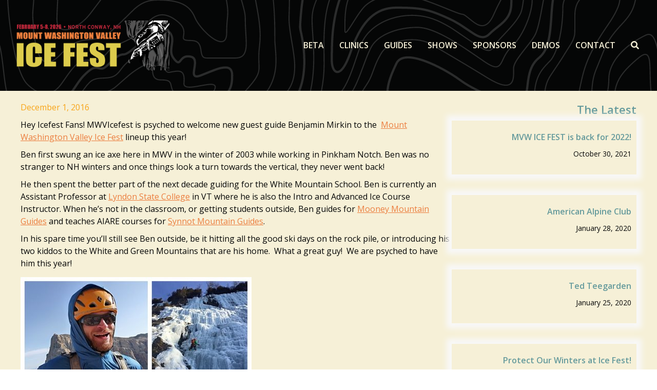

--- FILE ---
content_type: text/html; charset=UTF-8
request_url: https://www.mwv-icefest.com/2016/12/01/welcome_ben_mirkin/
body_size: 85926
content:
<!DOCTYPE html>
<html lang="en">
<head>
<meta charset="UTF-8" />
<script>
var gform;gform||(document.addEventListener("gform_main_scripts_loaded",function(){gform.scriptsLoaded=!0}),document.addEventListener("gform/theme/scripts_loaded",function(){gform.themeScriptsLoaded=!0}),window.addEventListener("DOMContentLoaded",function(){gform.domLoaded=!0}),gform={domLoaded:!1,scriptsLoaded:!1,themeScriptsLoaded:!1,isFormEditor:()=>"function"==typeof InitializeEditor,callIfLoaded:function(o){return!(!gform.domLoaded||!gform.scriptsLoaded||!gform.themeScriptsLoaded&&!gform.isFormEditor()||(gform.isFormEditor()&&console.warn("The use of gform.initializeOnLoaded() is deprecated in the form editor context and will be removed in Gravity Forms 3.1."),o(),0))},initializeOnLoaded:function(o){gform.callIfLoaded(o)||(document.addEventListener("gform_main_scripts_loaded",()=>{gform.scriptsLoaded=!0,gform.callIfLoaded(o)}),document.addEventListener("gform/theme/scripts_loaded",()=>{gform.themeScriptsLoaded=!0,gform.callIfLoaded(o)}),window.addEventListener("DOMContentLoaded",()=>{gform.domLoaded=!0,gform.callIfLoaded(o)}))},hooks:{action:{},filter:{}},addAction:function(o,r,e,t){gform.addHook("action",o,r,e,t)},addFilter:function(o,r,e,t){gform.addHook("filter",o,r,e,t)},doAction:function(o){gform.doHook("action",o,arguments)},applyFilters:function(o){return gform.doHook("filter",o,arguments)},removeAction:function(o,r){gform.removeHook("action",o,r)},removeFilter:function(o,r,e){gform.removeHook("filter",o,r,e)},addHook:function(o,r,e,t,n){null==gform.hooks[o][r]&&(gform.hooks[o][r]=[]);var d=gform.hooks[o][r];null==n&&(n=r+"_"+d.length),gform.hooks[o][r].push({tag:n,callable:e,priority:t=null==t?10:t})},doHook:function(r,o,e){var t;if(e=Array.prototype.slice.call(e,1),null!=gform.hooks[r][o]&&((o=gform.hooks[r][o]).sort(function(o,r){return o.priority-r.priority}),o.forEach(function(o){"function"!=typeof(t=o.callable)&&(t=window[t]),"action"==r?t.apply(null,e):e[0]=t.apply(null,e)})),"filter"==r)return e[0]},removeHook:function(o,r,t,n){var e;null!=gform.hooks[o][r]&&(e=(e=gform.hooks[o][r]).filter(function(o,r,e){return!!(null!=n&&n!=o.tag||null!=t&&t!=o.priority)}),gform.hooks[o][r]=e)}});
</script>

<meta name='viewport' content='width=device-width, initial-scale=1.0' />
<meta http-equiv='X-UA-Compatible' content='IE=edge' />
<link rel="profile" href="https://gmpg.org/xfn/11" />
<title>Big Welcome to new guest guide Ben Mirkin! - Mount Washington Valley Ice Festival</title>
<link data-rocket-prefetch href="https://fonts.googleapis.com" rel="dns-prefetch">
<link data-rocket-prefetch href="https://fh-kit.com" rel="dns-prefetch">
<link data-rocket-prefetch href="https://www.googletagmanager.com" rel="dns-prefetch">
<link data-rocket-prefetch href="https://fareharbor.com" rel="dns-prefetch">
<link data-rocket-preload as="style" href="https://fonts.googleapis.com/css?family=Open%20Sans%3A300%2C400%2C700%2C600%2C400%2C700&#038;display=swap" rel="preload">
<link href="https://fonts.googleapis.com/css?family=Open%20Sans%3A300%2C400%2C700%2C600%2C400%2C700&#038;display=swap" media="print" onload="this.media=&#039;all&#039;" rel="stylesheet">
<noscript data-wpr-hosted-gf-parameters=""><link rel="stylesheet" href="https://fonts.googleapis.com/css?family=Open%20Sans%3A300%2C400%2C700%2C600%2C400%2C700&#038;display=swap"></noscript>
<meta name="dc.title" content="Big Welcome to new guest guide Ben Mirkin! - Mount Washington Valley Ice Festival">
<meta name="dc.description" content="Hey Icefest Fans! MWVIcefest is psyched to welcome new guest guide Benjamin Mirkin to the  Mount Washington Valley Ice Fest lineup this year! Ben first swung an ice axe here in MWV in the winter of 2003 while working in Pinkham Notch. Ben was no stranger to NH winters and&hellip;">
<meta name="dc.relation" content="https://www.mwv-icefest.com/2016/12/01/welcome_ben_mirkin/">
<meta name="dc.source" content="https://www.mwv-icefest.com/">
<meta name="dc.language" content="en">
<meta name="description" content="Hey Icefest Fans! MWVIcefest is psyched to welcome new guest guide Benjamin Mirkin to the  Mount Washington Valley Ice Fest lineup this year! Ben first swung an ice axe here in MWV in the winter of 2003 while working in Pinkham Notch. Ben was no stranger to NH winters and&hellip;">
<meta name="robots" content="index, follow, max-snippet:-1, max-image-preview:large, max-video-preview:-1">
<link rel="canonical" href="https://www.mwv-icefest.com/2016/12/01/welcome_ben_mirkin/">
<meta property="og:url" content="https://www.mwv-icefest.com/2016/12/01/welcome_ben_mirkin/">
<meta property="og:site_name" content="Mount Washington Valley Ice Festival">
<meta property="og:locale" content="en">
<meta property="og:type" content="article">
<meta property="article:author" content="https://www.facebook.com/mwvIceFest/">
<meta property="article:publisher" content="https://www.facebook.com/mwvIceFest/">
<meta property="article:section" content="News">
<meta property="article:tag" content="Ben Mirkin">
<meta property="article:tag" content="Guest Guide">
<meta property="article:tag" content="Lyndon State College">
<meta property="article:tag" content="Mooney Mountain Guides">
<meta property="article:tag" content="Mount Washington">
<meta property="article:tag" content="MWV Ice Fest">
<meta property="article:tag" content="Synnott Mountain Guides">
<meta property="og:title" content="Big Welcome to new guest guide Ben Mirkin! - Mount Washington Valley Ice Festival">
<meta property="og:description" content="Hey Icefest Fans! MWVIcefest is psyched to welcome new guest guide Benjamin Mirkin to the  Mount Washington Valley Ice Fest lineup this year! Ben first swung an ice axe here in MWV in the winter of 2003 while working in Pinkham Notch. Ben was no stranger to NH winters and&hellip;">
<meta property="og:image" content="https://www.mwv-icefest.com/wp-content/uploads/2016-11-30_0006.jpg">
<meta property="og:image:secure_url" content="https://www.mwv-icefest.com/wp-content/uploads/2016-11-30_0006.jpg">
<meta property="og:image:width" content="570">
<meta property="og:image:height" content="335">
<meta property="fb:pages" content="">
<meta property="fb:admins" content="">
<meta property="fb:app_id" content="">
<meta name="twitter:card" content="summary">
<meta name="twitter:creator" content="@LisaM">
<meta name="twitter:title" content="Big Welcome to new guest guide Ben Mirkin! - Mount Washington Valley Ice Festival">
<meta name="twitter:description" content="Hey Icefest Fans! MWVIcefest is psyched to welcome new guest guide Benjamin Mirkin to the  Mount Washington Valley Ice Fest lineup this year! Ben first swung an ice axe here in MWV in the winter of 2003 while working in Pinkham Notch. Ben was no stranger to NH winters and&hellip;">
<meta name="twitter:image" content="https://www.mwv-icefest.com/wp-content/uploads/2016-11-30_0006.jpg">
<link rel='dns-prefetch' href='//fh-kit.com' />
<link rel='dns-prefetch' href='//fonts.googleapis.com' />
<link href='https://fonts.gstatic.com' crossorigin rel='preconnect' />
<link rel="alternate" type="application/rss+xml" title="Mount Washington Valley Ice Festival &raquo; Feed" href="https://www.mwv-icefest.com/feed/" />
<link rel="alternate" type="application/rss+xml" title="Mount Washington Valley Ice Festival &raquo; Comments Feed" href="https://www.mwv-icefest.com/comments/feed/" />
<link rel="alternate" title="oEmbed (JSON)" type="application/json+oembed" href="https://www.mwv-icefest.com/wp-json/oembed/1.0/embed?url=https%3A%2F%2Fwww.mwv-icefest.com%2F2016%2F12%2F01%2Fwelcome_ben_mirkin%2F" />
<link rel="alternate" title="oEmbed (XML)" type="text/xml+oembed" href="https://www.mwv-icefest.com/wp-json/oembed/1.0/embed?url=https%3A%2F%2Fwww.mwv-icefest.com%2F2016%2F12%2F01%2Fwelcome_ben_mirkin%2F&#038;format=xml" />
<link rel="preload" href="https://www.mwv-icefest.com/wp-content/plugins/bb-plugin/fonts/fontawesome/5.15.4/webfonts/fa-solid-900.woff2" as="font" type="font/woff2" crossorigin="anonymous">
<link rel="preload" href="https://www.mwv-icefest.com/wp-content/plugins/bb-plugin/fonts/fontawesome/5.15.4/webfonts/fa-regular-400.woff2" as="font" type="font/woff2" crossorigin="anonymous">
<link rel="preload" href="https://www.mwv-icefest.com/wp-content/plugins/bb-plugin/fonts/fontawesome/5.15.4/webfonts/fa-brands-400.woff2" as="font" type="font/woff2" crossorigin="anonymous">
<style id='wp-img-auto-sizes-contain-inline-css'>
img:is([sizes=auto i],[sizes^="auto," i]){contain-intrinsic-size:3000px 1500px}
/*# sourceURL=wp-img-auto-sizes-contain-inline-css */
</style>
<style id='wp-block-library-inline-css'>
:root{--wp-block-synced-color:#7a00df;--wp-block-synced-color--rgb:122,0,223;--wp-bound-block-color:var(--wp-block-synced-color);--wp-editor-canvas-background:#ddd;--wp-admin-theme-color:#007cba;--wp-admin-theme-color--rgb:0,124,186;--wp-admin-theme-color-darker-10:#006ba1;--wp-admin-theme-color-darker-10--rgb:0,107,160.5;--wp-admin-theme-color-darker-20:#005a87;--wp-admin-theme-color-darker-20--rgb:0,90,135;--wp-admin-border-width-focus:2px}@media (min-resolution:192dpi){:root{--wp-admin-border-width-focus:1.5px}}.wp-element-button{cursor:pointer}:root .has-very-light-gray-background-color{background-color:#eee}:root .has-very-dark-gray-background-color{background-color:#313131}:root .has-very-light-gray-color{color:#eee}:root .has-very-dark-gray-color{color:#313131}:root .has-vivid-green-cyan-to-vivid-cyan-blue-gradient-background{background:linear-gradient(135deg,#00d084,#0693e3)}:root .has-purple-crush-gradient-background{background:linear-gradient(135deg,#34e2e4,#4721fb 50%,#ab1dfe)}:root .has-hazy-dawn-gradient-background{background:linear-gradient(135deg,#faaca8,#dad0ec)}:root .has-subdued-olive-gradient-background{background:linear-gradient(135deg,#fafae1,#67a671)}:root .has-atomic-cream-gradient-background{background:linear-gradient(135deg,#fdd79a,#004a59)}:root .has-nightshade-gradient-background{background:linear-gradient(135deg,#330968,#31cdcf)}:root .has-midnight-gradient-background{background:linear-gradient(135deg,#020381,#2874fc)}:root{--wp--preset--font-size--normal:16px;--wp--preset--font-size--huge:42px}.has-regular-font-size{font-size:1em}.has-larger-font-size{font-size:2.625em}.has-normal-font-size{font-size:var(--wp--preset--font-size--normal)}.has-huge-font-size{font-size:var(--wp--preset--font-size--huge)}.has-text-align-center{text-align:center}.has-text-align-left{text-align:left}.has-text-align-right{text-align:right}.has-fit-text{white-space:nowrap!important}#end-resizable-editor-section{display:none}.aligncenter{clear:both}.items-justified-left{justify-content:flex-start}.items-justified-center{justify-content:center}.items-justified-right{justify-content:flex-end}.items-justified-space-between{justify-content:space-between}.screen-reader-text{border:0;clip-path:inset(50%);height:1px;margin:-1px;overflow:hidden;padding:0;position:absolute;width:1px;word-wrap:normal!important}.screen-reader-text:focus{background-color:#ddd;clip-path:none;color:#444;display:block;font-size:1em;height:auto;left:5px;line-height:normal;padding:15px 23px 14px;text-decoration:none;top:5px;width:auto;z-index:100000}html :where(.has-border-color){border-style:solid}html :where([style*=border-top-color]){border-top-style:solid}html :where([style*=border-right-color]){border-right-style:solid}html :where([style*=border-bottom-color]){border-bottom-style:solid}html :where([style*=border-left-color]){border-left-style:solid}html :where([style*=border-width]){border-style:solid}html :where([style*=border-top-width]){border-top-style:solid}html :where([style*=border-right-width]){border-right-style:solid}html :where([style*=border-bottom-width]){border-bottom-style:solid}html :where([style*=border-left-width]){border-left-style:solid}html :where(img[class*=wp-image-]){height:auto;max-width:100%}:where(figure){margin:0 0 1em}html :where(.is-position-sticky){--wp-admin--admin-bar--position-offset:var(--wp-admin--admin-bar--height,0px)}@media screen and (max-width:600px){html :where(.is-position-sticky){--wp-admin--admin-bar--position-offset:0px}}

/*# sourceURL=wp-block-library-inline-css */
</style><style id='global-styles-inline-css'>
:root{--wp--preset--aspect-ratio--square: 1;--wp--preset--aspect-ratio--4-3: 4/3;--wp--preset--aspect-ratio--3-4: 3/4;--wp--preset--aspect-ratio--3-2: 3/2;--wp--preset--aspect-ratio--2-3: 2/3;--wp--preset--aspect-ratio--16-9: 16/9;--wp--preset--aspect-ratio--9-16: 9/16;--wp--preset--color--black: #000000;--wp--preset--color--cyan-bluish-gray: #abb8c3;--wp--preset--color--white: #ffffff;--wp--preset--color--pale-pink: #f78da7;--wp--preset--color--vivid-red: #cf2e2e;--wp--preset--color--luminous-vivid-orange: #ff6900;--wp--preset--color--luminous-vivid-amber: #fcb900;--wp--preset--color--light-green-cyan: #7bdcb5;--wp--preset--color--vivid-green-cyan: #00d084;--wp--preset--color--pale-cyan-blue: #8ed1fc;--wp--preset--color--vivid-cyan-blue: #0693e3;--wp--preset--color--vivid-purple: #9b51e0;--wp--preset--color--fl-heading-text: #659a9c;--wp--preset--color--fl-body-bg: #ffffff;--wp--preset--color--fl-body-text: #050606;--wp--preset--color--fl-accent: #ec7e3f;--wp--preset--color--fl-accent-hover: #c52d3f;--wp--preset--color--fl-topbar-bg: #ffffff;--wp--preset--color--fl-topbar-text: #808080;--wp--preset--color--fl-topbar-link: #f88e2b;--wp--preset--color--fl-topbar-hover: #f88e2b;--wp--preset--color--fl-header-bg: #ffffff;--wp--preset--color--fl-header-text: #808080;--wp--preset--color--fl-header-link: #808080;--wp--preset--color--fl-header-hover: #00708b;--wp--preset--color--fl-nav-bg: #ffffff;--wp--preset--color--fl-nav-link: #808080;--wp--preset--color--fl-nav-hover: #428bca;--wp--preset--color--fl-content-bg: #f6f0d7;--wp--preset--color--fl-footer-widgets-bg: #ffffff;--wp--preset--color--fl-footer-widgets-text: #808080;--wp--preset--color--fl-footer-widgets-link: #428bca;--wp--preset--color--fl-footer-widgets-hover: #428bca;--wp--preset--color--fl-footer-bg: #ffffff;--wp--preset--color--fl-footer-text: #808080;--wp--preset--color--fl-footer-link: #428bca;--wp--preset--color--fl-footer-hover: #428bca;--wp--preset--gradient--vivid-cyan-blue-to-vivid-purple: linear-gradient(135deg,rgb(6,147,227) 0%,rgb(155,81,224) 100%);--wp--preset--gradient--light-green-cyan-to-vivid-green-cyan: linear-gradient(135deg,rgb(122,220,180) 0%,rgb(0,208,130) 100%);--wp--preset--gradient--luminous-vivid-amber-to-luminous-vivid-orange: linear-gradient(135deg,rgb(252,185,0) 0%,rgb(255,105,0) 100%);--wp--preset--gradient--luminous-vivid-orange-to-vivid-red: linear-gradient(135deg,rgb(255,105,0) 0%,rgb(207,46,46) 100%);--wp--preset--gradient--very-light-gray-to-cyan-bluish-gray: linear-gradient(135deg,rgb(238,238,238) 0%,rgb(169,184,195) 100%);--wp--preset--gradient--cool-to-warm-spectrum: linear-gradient(135deg,rgb(74,234,220) 0%,rgb(151,120,209) 20%,rgb(207,42,186) 40%,rgb(238,44,130) 60%,rgb(251,105,98) 80%,rgb(254,248,76) 100%);--wp--preset--gradient--blush-light-purple: linear-gradient(135deg,rgb(255,206,236) 0%,rgb(152,150,240) 100%);--wp--preset--gradient--blush-bordeaux: linear-gradient(135deg,rgb(254,205,165) 0%,rgb(254,45,45) 50%,rgb(107,0,62) 100%);--wp--preset--gradient--luminous-dusk: linear-gradient(135deg,rgb(255,203,112) 0%,rgb(199,81,192) 50%,rgb(65,88,208) 100%);--wp--preset--gradient--pale-ocean: linear-gradient(135deg,rgb(255,245,203) 0%,rgb(182,227,212) 50%,rgb(51,167,181) 100%);--wp--preset--gradient--electric-grass: linear-gradient(135deg,rgb(202,248,128) 0%,rgb(113,206,126) 100%);--wp--preset--gradient--midnight: linear-gradient(135deg,rgb(2,3,129) 0%,rgb(40,116,252) 100%);--wp--preset--font-size--small: 13px;--wp--preset--font-size--medium: 20px;--wp--preset--font-size--large: 36px;--wp--preset--font-size--x-large: 42px;--wp--preset--spacing--20: 0.44rem;--wp--preset--spacing--30: 0.67rem;--wp--preset--spacing--40: 1rem;--wp--preset--spacing--50: 1.5rem;--wp--preset--spacing--60: 2.25rem;--wp--preset--spacing--70: 3.38rem;--wp--preset--spacing--80: 5.06rem;--wp--preset--shadow--natural: 6px 6px 9px rgba(0, 0, 0, 0.2);--wp--preset--shadow--deep: 12px 12px 50px rgba(0, 0, 0, 0.4);--wp--preset--shadow--sharp: 6px 6px 0px rgba(0, 0, 0, 0.2);--wp--preset--shadow--outlined: 6px 6px 0px -3px rgb(255, 255, 255), 6px 6px rgb(0, 0, 0);--wp--preset--shadow--crisp: 6px 6px 0px rgb(0, 0, 0);}:where(.is-layout-flex){gap: 0.5em;}:where(.is-layout-grid){gap: 0.5em;}body .is-layout-flex{display: flex;}.is-layout-flex{flex-wrap: wrap;align-items: center;}.is-layout-flex > :is(*, div){margin: 0;}body .is-layout-grid{display: grid;}.is-layout-grid > :is(*, div){margin: 0;}:where(.wp-block-columns.is-layout-flex){gap: 2em;}:where(.wp-block-columns.is-layout-grid){gap: 2em;}:where(.wp-block-post-template.is-layout-flex){gap: 1.25em;}:where(.wp-block-post-template.is-layout-grid){gap: 1.25em;}.has-black-color{color: var(--wp--preset--color--black) !important;}.has-cyan-bluish-gray-color{color: var(--wp--preset--color--cyan-bluish-gray) !important;}.has-white-color{color: var(--wp--preset--color--white) !important;}.has-pale-pink-color{color: var(--wp--preset--color--pale-pink) !important;}.has-vivid-red-color{color: var(--wp--preset--color--vivid-red) !important;}.has-luminous-vivid-orange-color{color: var(--wp--preset--color--luminous-vivid-orange) !important;}.has-luminous-vivid-amber-color{color: var(--wp--preset--color--luminous-vivid-amber) !important;}.has-light-green-cyan-color{color: var(--wp--preset--color--light-green-cyan) !important;}.has-vivid-green-cyan-color{color: var(--wp--preset--color--vivid-green-cyan) !important;}.has-pale-cyan-blue-color{color: var(--wp--preset--color--pale-cyan-blue) !important;}.has-vivid-cyan-blue-color{color: var(--wp--preset--color--vivid-cyan-blue) !important;}.has-vivid-purple-color{color: var(--wp--preset--color--vivid-purple) !important;}.has-black-background-color{background-color: var(--wp--preset--color--black) !important;}.has-cyan-bluish-gray-background-color{background-color: var(--wp--preset--color--cyan-bluish-gray) !important;}.has-white-background-color{background-color: var(--wp--preset--color--white) !important;}.has-pale-pink-background-color{background-color: var(--wp--preset--color--pale-pink) !important;}.has-vivid-red-background-color{background-color: var(--wp--preset--color--vivid-red) !important;}.has-luminous-vivid-orange-background-color{background-color: var(--wp--preset--color--luminous-vivid-orange) !important;}.has-luminous-vivid-amber-background-color{background-color: var(--wp--preset--color--luminous-vivid-amber) !important;}.has-light-green-cyan-background-color{background-color: var(--wp--preset--color--light-green-cyan) !important;}.has-vivid-green-cyan-background-color{background-color: var(--wp--preset--color--vivid-green-cyan) !important;}.has-pale-cyan-blue-background-color{background-color: var(--wp--preset--color--pale-cyan-blue) !important;}.has-vivid-cyan-blue-background-color{background-color: var(--wp--preset--color--vivid-cyan-blue) !important;}.has-vivid-purple-background-color{background-color: var(--wp--preset--color--vivid-purple) !important;}.has-black-border-color{border-color: var(--wp--preset--color--black) !important;}.has-cyan-bluish-gray-border-color{border-color: var(--wp--preset--color--cyan-bluish-gray) !important;}.has-white-border-color{border-color: var(--wp--preset--color--white) !important;}.has-pale-pink-border-color{border-color: var(--wp--preset--color--pale-pink) !important;}.has-vivid-red-border-color{border-color: var(--wp--preset--color--vivid-red) !important;}.has-luminous-vivid-orange-border-color{border-color: var(--wp--preset--color--luminous-vivid-orange) !important;}.has-luminous-vivid-amber-border-color{border-color: var(--wp--preset--color--luminous-vivid-amber) !important;}.has-light-green-cyan-border-color{border-color: var(--wp--preset--color--light-green-cyan) !important;}.has-vivid-green-cyan-border-color{border-color: var(--wp--preset--color--vivid-green-cyan) !important;}.has-pale-cyan-blue-border-color{border-color: var(--wp--preset--color--pale-cyan-blue) !important;}.has-vivid-cyan-blue-border-color{border-color: var(--wp--preset--color--vivid-cyan-blue) !important;}.has-vivid-purple-border-color{border-color: var(--wp--preset--color--vivid-purple) !important;}.has-vivid-cyan-blue-to-vivid-purple-gradient-background{background: var(--wp--preset--gradient--vivid-cyan-blue-to-vivid-purple) !important;}.has-light-green-cyan-to-vivid-green-cyan-gradient-background{background: var(--wp--preset--gradient--light-green-cyan-to-vivid-green-cyan) !important;}.has-luminous-vivid-amber-to-luminous-vivid-orange-gradient-background{background: var(--wp--preset--gradient--luminous-vivid-amber-to-luminous-vivid-orange) !important;}.has-luminous-vivid-orange-to-vivid-red-gradient-background{background: var(--wp--preset--gradient--luminous-vivid-orange-to-vivid-red) !important;}.has-very-light-gray-to-cyan-bluish-gray-gradient-background{background: var(--wp--preset--gradient--very-light-gray-to-cyan-bluish-gray) !important;}.has-cool-to-warm-spectrum-gradient-background{background: var(--wp--preset--gradient--cool-to-warm-spectrum) !important;}.has-blush-light-purple-gradient-background{background: var(--wp--preset--gradient--blush-light-purple) !important;}.has-blush-bordeaux-gradient-background{background: var(--wp--preset--gradient--blush-bordeaux) !important;}.has-luminous-dusk-gradient-background{background: var(--wp--preset--gradient--luminous-dusk) !important;}.has-pale-ocean-gradient-background{background: var(--wp--preset--gradient--pale-ocean) !important;}.has-electric-grass-gradient-background{background: var(--wp--preset--gradient--electric-grass) !important;}.has-midnight-gradient-background{background: var(--wp--preset--gradient--midnight) !important;}.has-small-font-size{font-size: var(--wp--preset--font-size--small) !important;}.has-medium-font-size{font-size: var(--wp--preset--font-size--medium) !important;}.has-large-font-size{font-size: var(--wp--preset--font-size--large) !important;}.has-x-large-font-size{font-size: var(--wp--preset--font-size--x-large) !important;}
/*# sourceURL=global-styles-inline-css */
</style>

<style id='classic-theme-styles-inline-css'>
/*! This file is auto-generated */
.wp-block-button__link{color:#fff;background-color:#32373c;border-radius:9999px;box-shadow:none;text-decoration:none;padding:calc(.667em + 2px) calc(1.333em + 2px);font-size:1.125em}.wp-block-file__button{background:#32373c;color:#fff;text-decoration:none}
/*# sourceURL=/wp-includes/css/classic-themes.min.css */
</style>
<link rel='stylesheet' id='font-awesome-5-css' href='https://www.mwv-icefest.com/wp-content/plugins/bb-plugin/fonts/fontawesome/5.15.4/css/all.min.css?ver=2.10.0.5' media='all' />
<link rel='stylesheet' id='pp-jquery-fancybox-css' href='https://www.mwv-icefest.com/wp-content/plugins/bbpowerpack/assets/css/jquery.fancybox.min.css?ver=3.5.4' media='all' />
<link rel='stylesheet' id='fl-builder-layout-bundle-d5df7f9c060bcf316e26dadb9479598d-css' href='https://www.mwv-icefest.com/wp-content/uploads/bb-plugin/cache/d5df7f9c060bcf316e26dadb9479598d-layout-bundle.css?ver=2.10.0.5-1.5.2.1-20251125200437' media='all' />
<link rel='stylesheet' id='fh-buttons-css' href='https://fh-kit.com/buttons/v2/?orange=f06821' media='all' />
<link rel='stylesheet' id='jquery-magnificpopup-css' href='https://www.mwv-icefest.com/wp-content/plugins/bb-plugin/css/jquery.magnificpopup.min.css?ver=2.10.0.5' media='all' />
<link rel='stylesheet' id='base-css' href='https://www.mwv-icefest.com/wp-content/themes/bb-theme/css/base.min.css?ver=1.7.19.1' media='all' />
<link rel='stylesheet' id='fl-automator-skin-css' href='https://www.mwv-icefest.com/wp-content/cache/background-css/1/www.mwv-icefest.com/wp-content/uploads/bb-theme/skin-6933093da5112.css?ver=1.7.19.1&wpr_t=1769463452' media='all' />
<link rel='stylesheet' id='fl-child-theme-css' href='https://www.mwv-icefest.com/wp-content/themes/mwvicefest/style.css?ver=6.9' media='all' />
<link rel='stylesheet' id='pp-animate-css' href='https://www.mwv-icefest.com/wp-content/plugins/bbpowerpack/assets/css/animate.min.css?ver=3.5.1' media='all' />

<style id='rocket-lazyload-inline-css'>
.rll-youtube-player{position:relative;padding-bottom:56.23%;height:0;overflow:hidden;max-width:100%;}.rll-youtube-player:focus-within{outline: 2px solid currentColor;outline-offset: 5px;}.rll-youtube-player iframe{position:absolute;top:0;left:0;width:100%;height:100%;z-index:100;background:0 0}.rll-youtube-player img{bottom:0;display:block;left:0;margin:auto;max-width:100%;width:100%;position:absolute;right:0;top:0;border:none;height:auto;-webkit-transition:.4s all;-moz-transition:.4s all;transition:.4s all}.rll-youtube-player img:hover{-webkit-filter:brightness(75%)}.rll-youtube-player .play{height:100%;width:100%;left:0;top:0;position:absolute;background:var(--wpr-bg-46d5c9c8-f741-41c5-8f03-d341bdb6e10e) no-repeat center;background-color: transparent !important;cursor:pointer;border:none;}
/*# sourceURL=rocket-lazyload-inline-css */
</style>
<script src="https://www.mwv-icefest.com/wp-includes/js/jquery/jquery.min.js?ver=3.7.1" id="jquery-core-js"></script>
<script src="https://www.mwv-icefest.com/wp-includes/js/jquery/jquery-migrate.min.js?ver=3.4.1" id="jquery-migrate-js"></script>
<link rel="https://api.w.org/" href="https://www.mwv-icefest.com/wp-json/" /><link rel="alternate" title="JSON" type="application/json" href="https://www.mwv-icefest.com/wp-json/wp/v2/posts/4857" /><link rel="EditURI" type="application/rsd+xml" title="RSD" href="https://www.mwv-icefest.com/xmlrpc.php?rsd" />
<link rel='shortlink' href='https://www.mwv-icefest.com/?p=4857' />
		<script>
			var bb_powerpack = {
				version: '2.40.10',
				getAjaxUrl: function() { return atob( 'aHR0cHM6Ly93d3cubXd2LWljZWZlc3QuY29tL3dwLWFkbWluL2FkbWluLWFqYXgucGhw' ); },
				callback: function() {},
				mapMarkerData: {},
				post_id: '4857',
				search_term: '',
				current_page: 'https://www.mwv-icefest.com/2016/12/01/welcome_ben_mirkin/',
				conditionals: {
					is_front_page: false,
					is_home: false,
					is_archive: false,
					current_post_type: '',
					is_tax: false,
										is_author: false,
					current_author: false,
					is_search: false,
									}
			};
		</script>
		
		<!-- GA Google Analytics @ https://m0n.co/ga -->
		<script async src="https://www.googletagmanager.com/gtag/js?id=G-7MTV4JE6BF"></script>
		<script>
			window.dataLayer = window.dataLayer || [];
			function gtag(){dataLayer.push(arguments);}
			gtag('js', new Date());
			gtag('config', 'G-7MTV4JE6BF');
		</script>

	<link rel="icon" href="https://www.mwv-icefest.com/wp-content/uploads/cropped-2026-Ice-Fest-boot-small-800-x-800-px-32x32.jpg" sizes="32x32" />
<link rel="icon" href="https://www.mwv-icefest.com/wp-content/uploads/cropped-2026-Ice-Fest-boot-small-800-x-800-px-192x192.jpg" sizes="192x192" />
<link rel="apple-touch-icon" href="https://www.mwv-icefest.com/wp-content/uploads/cropped-2026-Ice-Fest-boot-small-800-x-800-px-180x180.jpg" />
<meta name="msapplication-TileImage" content="https://www.mwv-icefest.com/wp-content/uploads/cropped-2026-Ice-Fest-boot-small-800-x-800-px-270x270.jpg" />
		<style id="wp-custom-css">
			.fl-menu .sub-menu {
    min-width: 300px;
}		</style>
		<noscript><style id="rocket-lazyload-nojs-css">.rll-youtube-player, [data-lazy-src]{display:none !important;}</style></noscript><link rel='stylesheet' id='gravity_forms_theme_reset-css' href='https://www.mwv-icefest.com/wp-content/plugins/gravityforms/assets/css/dist/gravity-forms-theme-reset.min.css?ver=2.9.26' media='all' />
<link rel='stylesheet' id='gravity_forms_theme_foundation-css' href='https://www.mwv-icefest.com/wp-content/cache/background-css/1/www.mwv-icefest.com/wp-content/plugins/gravityforms/assets/css/dist/gravity-forms-theme-foundation.min.css?ver=2.9.26&wpr_t=1769463452' media='all' />
<link rel='stylesheet' id='gravity_forms_theme_framework-css' href='https://www.mwv-icefest.com/wp-content/plugins/gravityforms/assets/css/dist/gravity-forms-theme-framework.min.css?ver=2.9.26' media='all' />
<link rel='stylesheet' id='gravity_forms_orbital_theme-css' href='https://www.mwv-icefest.com/wp-content/plugins/gravityforms/assets/css/dist/gravity-forms-orbital-theme.min.css?ver=2.9.26' media='all' />
<style id="wpr-lazyload-bg-container"></style><style id="wpr-lazyload-bg-exclusion"></style>
<noscript>
<style id="wpr-lazyload-bg-nostyle">.fl-page-header{--wpr-bg-bbaf9d32-046e-45e5-b146-45569a103b7a: url('https://www.mwv-icefest.com/wp-content/uploads/2024-MWV-Ice-Fest-640x200-1.png');}.gform-theme--foundation .chosen-container-single .chosen-single abbr{--wpr-bg-35997ffe-f6b3-44a7-ad4d-bc227fca7a0c: url('https://www.mwv-icefest.com/wp-content/plugins/gravityforms/images/theme/chosen/chosen-sprite.png');}.gform-theme--foundation .chosen-container-single .chosen-single div b{--wpr-bg-c44e9631-0e5d-465c-9744-4d6f4e4f0646: url('https://www.mwv-icefest.com/wp-content/plugins/gravityforms/images/theme/chosen/chosen-sprite.png');}.gform-theme--foundation .chosen-container-single .chosen-search input[type=text]{--wpr-bg-5752d368-c3db-45fb-9ef2-608e983e05bd: url('https://www.mwv-icefest.com/wp-content/plugins/gravityforms/images/theme/chosen/chosen-sprite.png');}.gform-theme--foundation .chosen-container-multi .chosen-choices li.search-choice .search-choice-close{--wpr-bg-89eb82ed-3a06-48c7-a1cc-edb0986922f9: url('https://www.mwv-icefest.com/wp-content/plugins/gravityforms/images/theme/chosen/chosen-sprite.png');}.gform-theme--foundation .gform_card_icon_container .gform_card_icon.gform_card_icon_selected::after{--wpr-bg-5adbeb9b-3607-4536-b2a3-cc4d29c063be: url('https://www.mwv-icefest.com/wp-content/plugins/gravityforms/images/gf-creditcards-check.svg');}.gform-theme--foundation.ui-datepicker .ui-datepicker-next::before,.gform-theme--foundation.ui-datepicker .ui-datepicker-prev::before{--wpr-bg-7188e509-328c-4b84-a5c7-08c2074b067e: url('https://www.mwv-icefest.com/wp-content/plugins/gravityforms/images/theme/down-arrow.svg');}.gform-theme--foundation.ui-datepicker select.ui-datepicker-month,.gform-theme--foundation.ui-datepicker select.ui-datepicker-year{--wpr-bg-eca75290-c74d-4a4d-b93d-c307c467bc2d: url('https://www.mwv-icefest.com/wp-content/plugins/gravityforms/images/theme/down-arrow.svg');}.gform-theme--foundation .chosen-container .chosen-results-scroll-down span,.gform-theme--foundation .chosen-container .chosen-results-scroll-up span,.gform-theme--foundation .chosen-container-multi .chosen-choices .search-choice .search-choice-close,.gform-theme--foundation .chosen-container-single .chosen-search input[type=text],.gform-theme--foundation .chosen-container-single .chosen-single abbr,.gform-theme--foundation .chosen-container-single .chosen-single div b,.gform-theme--foundation .chosen-rtl .chosen-search input[type=text]{--wpr-bg-6dbedc23-b450-40ca-bdbe-b6e2118b0698: url('https://www.mwv-icefest.com/wp-content/plugins/gravityforms/images/theme/chosen/chosen-sprite@2x.png');}.gform-theme--foundation .gform_card_icon_container .gform_card_icon{--wpr-bg-5f0e38ac-bed2-4efe-a317-18dfeabbd3ca: url('https://www.mwv-icefest.com/wp-content/plugins/gravityforms/images/gf-creditcards.svg');}.gform-theme--foundation .ginput_card_security_code_icon{--wpr-bg-2fac1291-b4c3-4ad2-a59b-5a548b66b302: url('https://www.mwv-icefest.com/wp-content/plugins/gravityforms/images/gf-creditcards.svg');}.rll-youtube-player .play{--wpr-bg-46d5c9c8-f741-41c5-8f03-d341bdb6e10e: url('https://www.mwv-icefest.com/wp-content/plugins/wp-rocket/assets/img/youtube.png');}</style>
</noscript>
<script type="application/javascript">const rocket_pairs = [{"selector":".fl-page-header","style":".fl-page-header{--wpr-bg-bbaf9d32-046e-45e5-b146-45569a103b7a: url('https:\/\/www.mwv-icefest.com\/wp-content\/uploads\/2024-MWV-Ice-Fest-640x200-1.png');}","hash":"bbaf9d32-046e-45e5-b146-45569a103b7a","url":"https:\/\/www.mwv-icefest.com\/wp-content\/uploads\/2024-MWV-Ice-Fest-640x200-1.png"},{"selector":".gform-theme--foundation .chosen-container-single .chosen-single abbr","style":".gform-theme--foundation .chosen-container-single .chosen-single abbr{--wpr-bg-35997ffe-f6b3-44a7-ad4d-bc227fca7a0c: url('https:\/\/www.mwv-icefest.com\/wp-content\/plugins\/gravityforms\/images\/theme\/chosen\/chosen-sprite.png');}","hash":"35997ffe-f6b3-44a7-ad4d-bc227fca7a0c","url":"https:\/\/www.mwv-icefest.com\/wp-content\/plugins\/gravityforms\/images\/theme\/chosen\/chosen-sprite.png"},{"selector":".gform-theme--foundation .chosen-container-single .chosen-single div b","style":".gform-theme--foundation .chosen-container-single .chosen-single div b{--wpr-bg-c44e9631-0e5d-465c-9744-4d6f4e4f0646: url('https:\/\/www.mwv-icefest.com\/wp-content\/plugins\/gravityforms\/images\/theme\/chosen\/chosen-sprite.png');}","hash":"c44e9631-0e5d-465c-9744-4d6f4e4f0646","url":"https:\/\/www.mwv-icefest.com\/wp-content\/plugins\/gravityforms\/images\/theme\/chosen\/chosen-sprite.png"},{"selector":".gform-theme--foundation .chosen-container-single .chosen-search input[type=text]","style":".gform-theme--foundation .chosen-container-single .chosen-search input[type=text]{--wpr-bg-5752d368-c3db-45fb-9ef2-608e983e05bd: url('https:\/\/www.mwv-icefest.com\/wp-content\/plugins\/gravityforms\/images\/theme\/chosen\/chosen-sprite.png');}","hash":"5752d368-c3db-45fb-9ef2-608e983e05bd","url":"https:\/\/www.mwv-icefest.com\/wp-content\/plugins\/gravityforms\/images\/theme\/chosen\/chosen-sprite.png"},{"selector":".gform-theme--foundation .chosen-container-multi .chosen-choices li.search-choice .search-choice-close","style":".gform-theme--foundation .chosen-container-multi .chosen-choices li.search-choice .search-choice-close{--wpr-bg-89eb82ed-3a06-48c7-a1cc-edb0986922f9: url('https:\/\/www.mwv-icefest.com\/wp-content\/plugins\/gravityforms\/images\/theme\/chosen\/chosen-sprite.png');}","hash":"89eb82ed-3a06-48c7-a1cc-edb0986922f9","url":"https:\/\/www.mwv-icefest.com\/wp-content\/plugins\/gravityforms\/images\/theme\/chosen\/chosen-sprite.png"},{"selector":".gform-theme--foundation .gform_card_icon_container .gform_card_icon.gform_card_icon_selected","style":".gform-theme--foundation .gform_card_icon_container .gform_card_icon.gform_card_icon_selected::after{--wpr-bg-5adbeb9b-3607-4536-b2a3-cc4d29c063be: url('https:\/\/www.mwv-icefest.com\/wp-content\/plugins\/gravityforms\/images\/gf-creditcards-check.svg');}","hash":"5adbeb9b-3607-4536-b2a3-cc4d29c063be","url":"https:\/\/www.mwv-icefest.com\/wp-content\/plugins\/gravityforms\/images\/gf-creditcards-check.svg"},{"selector":".gform-theme--foundation.ui-datepicker .ui-datepicker-next,.gform-theme--foundation.ui-datepicker .ui-datepicker-prev","style":".gform-theme--foundation.ui-datepicker .ui-datepicker-next::before,.gform-theme--foundation.ui-datepicker .ui-datepicker-prev::before{--wpr-bg-7188e509-328c-4b84-a5c7-08c2074b067e: url('https:\/\/www.mwv-icefest.com\/wp-content\/plugins\/gravityforms\/images\/theme\/down-arrow.svg');}","hash":"7188e509-328c-4b84-a5c7-08c2074b067e","url":"https:\/\/www.mwv-icefest.com\/wp-content\/plugins\/gravityforms\/images\/theme\/down-arrow.svg"},{"selector":".gform-theme--foundation.ui-datepicker select.ui-datepicker-month,.gform-theme--foundation.ui-datepicker select.ui-datepicker-year","style":".gform-theme--foundation.ui-datepicker select.ui-datepicker-month,.gform-theme--foundation.ui-datepicker select.ui-datepicker-year{--wpr-bg-eca75290-c74d-4a4d-b93d-c307c467bc2d: url('https:\/\/www.mwv-icefest.com\/wp-content\/plugins\/gravityforms\/images\/theme\/down-arrow.svg');}","hash":"eca75290-c74d-4a4d-b93d-c307c467bc2d","url":"https:\/\/www.mwv-icefest.com\/wp-content\/plugins\/gravityforms\/images\/theme\/down-arrow.svg"},{"selector":".gform-theme--foundation .chosen-container .chosen-results-scroll-down span,.gform-theme--foundation .chosen-container .chosen-results-scroll-up span,.gform-theme--foundation .chosen-container-multi .chosen-choices .search-choice .search-choice-close,.gform-theme--foundation .chosen-container-single .chosen-search input[type=text],.gform-theme--foundation .chosen-container-single .chosen-single abbr,.gform-theme--foundation .chosen-container-single .chosen-single div b,.gform-theme--foundation .chosen-rtl .chosen-search input[type=text]","style":".gform-theme--foundation .chosen-container .chosen-results-scroll-down span,.gform-theme--foundation .chosen-container .chosen-results-scroll-up span,.gform-theme--foundation .chosen-container-multi .chosen-choices .search-choice .search-choice-close,.gform-theme--foundation .chosen-container-single .chosen-search input[type=text],.gform-theme--foundation .chosen-container-single .chosen-single abbr,.gform-theme--foundation .chosen-container-single .chosen-single div b,.gform-theme--foundation .chosen-rtl .chosen-search input[type=text]{--wpr-bg-6dbedc23-b450-40ca-bdbe-b6e2118b0698: url('https:\/\/www.mwv-icefest.com\/wp-content\/plugins\/gravityforms\/images\/theme\/chosen\/chosen-sprite@2x.png');}","hash":"6dbedc23-b450-40ca-bdbe-b6e2118b0698","url":"https:\/\/www.mwv-icefest.com\/wp-content\/plugins\/gravityforms\/images\/theme\/chosen\/chosen-sprite@2x.png"},{"selector":".gform-theme--foundation .gform_card_icon_container .gform_card_icon","style":".gform-theme--foundation .gform_card_icon_container .gform_card_icon{--wpr-bg-5f0e38ac-bed2-4efe-a317-18dfeabbd3ca: url('https:\/\/www.mwv-icefest.com\/wp-content\/plugins\/gravityforms\/images\/gf-creditcards.svg');}","hash":"5f0e38ac-bed2-4efe-a317-18dfeabbd3ca","url":"https:\/\/www.mwv-icefest.com\/wp-content\/plugins\/gravityforms\/images\/gf-creditcards.svg"},{"selector":".gform-theme--foundation .ginput_card_security_code_icon","style":".gform-theme--foundation .ginput_card_security_code_icon{--wpr-bg-2fac1291-b4c3-4ad2-a59b-5a548b66b302: url('https:\/\/www.mwv-icefest.com\/wp-content\/plugins\/gravityforms\/images\/gf-creditcards.svg');}","hash":"2fac1291-b4c3-4ad2-a59b-5a548b66b302","url":"https:\/\/www.mwv-icefest.com\/wp-content\/plugins\/gravityforms\/images\/gf-creditcards.svg"},{"selector":".rll-youtube-player .play","style":".rll-youtube-player .play{--wpr-bg-46d5c9c8-f741-41c5-8f03-d341bdb6e10e: url('https:\/\/www.mwv-icefest.com\/wp-content\/plugins\/wp-rocket\/assets\/img\/youtube.png');}","hash":"46d5c9c8-f741-41c5-8f03-d341bdb6e10e","url":"https:\/\/www.mwv-icefest.com\/wp-content\/plugins\/wp-rocket\/assets\/img\/youtube.png"}]; const rocket_excluded_pairs = [];</script><meta name="generator" content="WP Rocket 3.20.3" data-wpr-features="wpr_lazyload_css_bg_img wpr_lazyload_images wpr_lazyload_iframes wpr_preconnect_external_domains wpr_preload_links wpr_desktop" /></head>
<body class="wp-singular post-template-default single single-post postid-4857 single-format-standard wp-theme-bb-theme wp-child-theme-mwvicefest fl-builder-2-10-0-5 fl-themer-1-5-2-1-20251125200437 fl-theme-1-7-19-1 fl-no-js fl-theme-builder-header fl-theme-builder-header-ice-fest-header fl-theme-builder-footer fl-theme-builder-footer-ice-fest-footer fl-theme-builder-singular fl-theme-builder-singular-blog-post fl-framework-base fl-preset-default fl-full-width fl-has-sidebar fl-submenu-indicator" itemscope="itemscope" itemtype="https://schema.org/WebPage">
<a aria-label="Skip to content" class="fl-screen-reader-text" href="#fl-main-content">Skip to content</a><div  class="fl-page">
	<header  class="fl-builder-content fl-builder-content-6893 fl-builder-global-templates-locked" data-post-id="6893" data-type="header" data-sticky="1" data-sticky-on="" data-sticky-breakpoint="medium" data-shrink="1" data-overlay="0" data-overlay-bg="transparent" data-shrink-image-height="50px" role="banner" itemscope="itemscope" itemtype="http://schema.org/WPHeader"><div  class="fl-row fl-row-full-width fl-row-bg-color fl-node-618183ffdefd3 fl-row-default-height fl-row-align-center fl-row-has-layers" data-node="618183ffdefd3">
	<div  class="fl-row-content-wrap">
				<div class="fl-builder-layer fl-builder-shape-layer fl-builder-top-edge-layer fl-builder-shape-topography">
	<svg alt role="img" class="fl-builder-layer-align-center-center" viewBox="0 0 600 600" preserveAspectRatio="none">
		<title>Row topography Shape</title>
		<desc>Decorative svg added to top</desc>
		<defs>
				</defs>

		<g class="fl-shape-content">
			<path class="fl-shape" d="M600,326.1 L600,324.93 C593.5,328.76 586.94,332.57 585.32,333.57 C574.72,340.13 566.75,346.13 560.64,352.66 C555.06,358.61 548.2,362.72 538.22,366.81 C536.77,367.41 535.26,368.01 533.39,368.71 L528.64,370.53 C518.86,374.28 513.84,376.8 509.66,380.63 C505.43,384.51 500.01,387.23 492.89,389.47 C490.94,390.07 488.9,390.64 486.42,391.27 L480.28,392.8 C474.99,394.15 471.98,395.17 469.74,396.58 C466.66,398.5 463.11,399.84 457,401.61 C455.396306,402.073803 453.789605,402.527146 452.18,402.97 C450.14,403.55 448.58,404.01 447.01,404.49 C443.206288,405.636812 439.467479,406.988792 435.81,408.54 C433.11,409.69 430.31,412.47 427.03,416.94 C424.872986,419.933763 422.821723,423.002319 420.88,426.14 C415.13,435.21 413.3,437.88 410.64,440.65 C409.194327,442.14933 407.658114,443.558639 406.04,444.87 C403.71,446.77 395.65,452.41 394.23,453.61 C392.754365,454.747871 391.508857,456.156279 390.56,457.76 C389.32,460.06 388.66,462.33 387.78,466.63 C385.61,477.24 384.26,481.44 379.58,488.73 C375.51,495.06 372.78,498.61 369.75,501.72 C369.28,502.2 368.8,502.68 368.25,503.2 L364.5,506.76 C362.83,508.36 361.32,509.88 359.64,511.66 C355.065721,516.456881 351.67859,522.258499 349.75,528.6 C347.25,536.73 347.03,544.07 347.99,555.82 C348.46,561.64 348.5,562.18 348.5,564 C348.5,574.51 348.62,581.53 349.13,589.78 C349.37,593.83 349.69,597.58 350.1,601 L351,601 C349.87,591.42 349.5,579.17 349.5,564 C349.5,562.14 349.46,561.6 348.98,555.74 C348.04,544.11 348.26,536.87 350.71,528.89 C352.589817,522.695315 355.894794,517.027193 360.36,512.34 C362.03,510.58 363.54,509.07 365.19,507.49 C365.82,506.89 368.32,504.53 368.94,503.92 C369.454095,503.427584 369.960818,502.927528 370.46,502.42 C373.55,499.26 376.32,495.66 380.42,489.27 C385.19,481.85 386.57,477.56 388.76,466.83 C389.62,462.62 390.26,460.43 391.44,458.23 C392.12,456.98 393.23,455.75 394.87,454.37 C396.25,453.22 404.3,447.57 406.67,445.65 C408.38,444.25 409.93,442.84 411.37,441.35 C414.09,438.5 415.93,435.81 421.73,426.68 C423.65579,423.559658 425.690373,420.507784 427.83,417.53 C431.03,413.2 433.73,410.52 436.2,409.46 C439.7,407.96 443.26,406.69 447.3,405.44 C449.820745,404.663858 452.354441,403.93042 454.9,403.24 L457.28,402.57 C463.47,400.78 467.09,399.41 470.26,397.42 C472.4,396.09 475.34,395.09 480.53,393.77 L486.67,392.24 C489.17,391.61 491.22,391.04 493.19,390.42 C500.43,388.15 505.98,385.36 510.34,381.37 C514.39,377.65 519.34,375.17 529,371.47 L533.75,369.65 C535.62,368.93 537.14,368.34 538.6,367.74 C548.7,363.59 555.67,359.42 561.36,353.34 C567.41,346.89 575.31,340.94 585.85,334.42 C587.41,333.46 593.67,329.82 600,326.09 L600,261.51 C596,269.66 591.48,276.36 587.3,279.41 C584.79,281.23 581.92,283.43 578.26,286.33 C576.177118,287.98221 574.100437,289.642221 572.03,291.31 L570.76,292.33 C569.138424,293.632192 567.515089,294.932194 565.89,296.23 C558.34,302.23 552.99,306.28 548.28,309.42 C545.18,311.48 544.42,312.2 540.22,316.55 C534.38,322.62 528.5,325.17 511.07,327.5 C499.77,329 491.03,332.41 480.32,338.57 C478.67,339.51 473.05,342.84 473.35,342.67 C470.65,344.25 468.66,345.36 466.71,346.33 C461.08,349.13 456.24,350.5 451,350.5 C433.87,350.5 409.56,362.01 399.37,373.33 C387.32,386.73 367.95,401.03 354.12,404.49 C346.72,406.34 342.27,411.54 340.08,419.18 C338.82,423.58 338.5,427.46 338.5,433 C338.5,433.82 338.51,433.98 338.74,436.63 C339.19,441.81 339.09,445.35 337.97,449.89 C336.44,456.09 333.08,462.49 327.38,469.32 C313.51,485.97 304.5,515.9 304.5,541 C304.5,543.39 304.52,545.26 304.56,549.75 C304.68,560.55 304.66,565.55 304.34,571.7 C303.78,582.88 302.25,592.43 299.34,601 L298.29,601 C301.23,592.44 302.78,582.88 303.34,571.65 C303.65,565.52 303.68,560.55 303.56,549.75 C303.52,545.27 303.5,543.39 303.5,541 C303.5,515.68 312.57,485.53 326.62,468.68 C332.22,461.96 335.5,455.69 337,449.65 C338.09,445.25 338.18,441.8 337.74,436.72 C337.51,434.02 337.5,433.86 337.5,433 C337.5,427.38 337.82,423.43 339.12,418.9 C341.4,410.95 346.09,405.46 353.88,403.51 C367.48,400.11 386.7,385.92 398.63,372.67 C409,361.14 433.58,349.5 451,349.5 C456.07,349.5 460.77,348.17 466.26,345.43 C468.19,344.47 470.16,343.38 472.84,341.81 C472.54,341.99 478.17,338.65 479.82,337.7 C490.64,331.49 499.48,328.03 510.93,326.5 C528.16,324.2 533.83,321.75 539.5,315.86 C543.75,311.45 544.54,310.7 547.72,308.58 C552.4,305.47 557.73,301.44 565.27,295.44 C566.893622,294.147865 568.513628,292.851193 570.13,291.55 L571.41,290.53 C573.485248,288.868226 575.561916,287.208226 577.64,285.55 C581.31,282.65 584.19,280.43 586.71,278.6 C591.08,275.41 595.87,268.04 600,259.2 L600,326.1 Z M600,209.87 C599.38,209.88 598.73,209.93 598.05,210 C591.92,210.63 584.22,213.45 576.22,217.45 C572.58,219.27 567.76,220.12 562.05,220.16 C557.35,220.2 552.33,219.69 547.32,218.83 C545.62,218.53 544.06,218.22 542.65,217.9 C541.478464,217.642673 540.293206,217.452364 539.1,217.33 C533.556912,216.86726 528.000992,216.57379 522.44,216.45 C512.02,216.29 505.24,217.19 504.47,219.18 C504.09,220.15 505.07,221.73 507.5,224.05 C508.51,225.02 509.72,226.08 511.54,227.6 C513.134266,228.942858 514.730935,230.28286 516.33,231.62 C517.72,232.82 519.43,233.54 521.83,234.12 C522.53,234.28 522.69,234.32 524.47,234.66 C528,235.36 529.5,235.91 530.62,237.29 C532.03,239.05 532.02,241.83 530.47,246.17 C528.03,253 524.75,256.22 520.28,256.5 C516.65,256.73 512.68,255.21 505.76,251.44 C501.23,248.97 498.94,244.14 497.44,236.18 C497.27,235.31 497.12,234.4 496.94,233.32 L496.51,230.56 C495.46,223.98 494.61,221.36 492.78,220.45 C491.97,220.05 491.19,219.71 490.42,219.45 C488.15,218.68 485.82,218.43 482.32,218.53 C480.03,218.6 467.62,219.53 468.55,219.46 C448,220.83 439.75,224.51 431.46,234.45 C429.996528,236.226275 428.579385,238.040219 427.21,239.89 L424.91,242.98 L422.4,246.3 C418.3,251.66 415.34,254.78 412.01,257.42 C411.36,257.94 410.68,258.46 409.88,259.04 L405.77,261.98 C404.009777,263.257154 402.288975,264.587774 400.61,265.97 C396.06,269.71 390.87,274.57 384.36,281.35 C376.11,289.93 372.58,294.89 372.66,297.3 C372.73,298.95 374.3,299.41 379.45,299.68 C381.06,299.77 381.6,299.8 382.43,299.88 C385.38,300.12 387.52,300.61 389.24,301.56 C396.72,305.71 400.87,308.82 403.19,313.14 C406.49,319.29 403.99,326.02 394.3,333.4 C386.02,339.7 383.2,343.77 382.99,348.36 C382.93,349.53 382.99,350.29 383.25,352.79 C383.94,359.26 383.5,363.44 380.45,370.21 C379.311304,372.84921 377.918049,375.371136 376.29,377.74 C373.47,381.71 370.82,383.48 365.69,385.43 C365.26,385.59 362.35,386.66 361.42,387.02 C359.62,387.7 358.04,388.38 356.41,389.16 C352.23,391.16 348.01,393.76 343.31,397.4 C334.87,403.91 330.08,411.96 327.33,422.46 C326.23,426.66 325.78,429.27 324.53,437.67 C323.27,446.27 322.36,450.31 320.45,454.22 C318.35,458.5 308.52,480.81 307.48,483.1 C305.443577,487.610768 303.319844,492.08161 301.11,496.51 C297.04,504.62 293.5,510.58 290.38,514.32 C285,520.78 281.4,528.69 276.61,542.74 C275.973193,544.604362 275.343189,546.471041 274.72,548.34 C272.92,553.69 271.76,556.94 270.46,560.19 C264.33,575.51 245.03,586.5 224,586.5 C212.8,586.5 203.42,583.76 192.98,577.95 C187.38,574.82 188.43,575.53 170.72,563.41 C156.39,553.61 153.02,552.68 150.25,556.51 C149.88,557.01 148.44,559.25 148.42,559.28 C146.920616,561.365436 145.269471,563.337451 143.48,565.18 C142.75,565.97 137.96,571.05 136.51,572.63 C134.13,575.23 132.21,577.44 130.53,579.56 C128.582999,581.935722 126.881022,584.502089 125.45,587.22 C124.16,589.79 123.55,592.47 122.79,597.82 C122.638374,598.880246 122.48504,599.940248 122.33,601 L121.33,601 L121.8,597.68 C122.57,592.23 123.2,589.48 124.55,586.78 C126.014072,583.997735 127.756304,581.370984 129.75,578.94 C131.45,576.8 133.38,574.56 135.78,571.96 C137.23,570.37 142.02,565.28 142.74,564.5 C144.492161,562.693971 146.109814,560.762146 147.58,558.72 C147.58,558.72 149.05,556.46 149.44,555.92 C152.69,551.42 156.52,552.48 171.28,562.59 C188.95,574.67 187.9,573.97 193.47,577.07 C203.77,582.8 212.97,585.5 224,585.5 C244.65,585.5 263.57,574.73 269.54,559.81 C271.065309,555.917807 272.479218,551.982871 273.78,548.01 C274.407483,546.143608 275.03415,544.276941 275.66,542.41 C280.49,528.25 284.13,520.27 289.62,513.68 C292.67,510.02 296.18,504.11 300.22,496.07 C302.19,492.14 304.26,487.76 306.57,482.69 C307.6,480.41 317.45,458.08 319.55,453.78 C321.4,449.99 322.3,446.02 323.55,437.53 C324.79,429.09 325.25,426.46 326.36,422.21 C329.16,411.51 334.07,403.27 342.69,396.61 C346.807846,393.358275 351.263466,390.558844 355.98,388.26 C357.64,387.46 359.25,386.78 361.06,386.08 C362,385.72 364.92,384.65 365.34,384.49 C370.29,382.61 372.78,380.94 375.48,377.16 C376.83,375.26 378.16,372.86 379.54,369.79 C382.51,363.21 382.93,359.2 382.26,352.89 C382.040843,351.373695 381.95052,349.841552 381.99,348.31 C382.21,343.37 385.2,339.07 393.69,332.61 C403.02,325.5 405.35,319.27 402.31,313.61 C400.11,309.52 396.06,306.49 388.76,302.44 C387.19,301.56 385.16,301.11 382.34,300.87 C381.54,300.8 381,300.77 379.39,300.68 C373.62,300.38 371.76,299.83 371.67,297.34 C371.57,294.53 375.17,289.47 383.64,280.65 C390.17,273.85 395.39,268.96 399.97,265.2 C401.76,263.73 403.39,262.48 405.17,261.17 L409.29,258.23 C410.08,257.65 410.75,257.15 411.39,256.64 C414.65,254.04 417.55,250.99 421.6,245.7 C422.439328,244.59786 423.272674,243.491178 424.1,242.38 L426.41,239.29 C428.21,236.9 429.45,235.29 430.7,233.81 C439.17,223.64 447.68,219.85 467.97,218.51 C467.53,218.53 479.97,217.61 482.29,217.53 C485.91,217.43 488.34,217.69 490.75,218.51 C491.55,218.78 492.37,219.13 493.22,219.55 C495.49,220.69 496.39,223.42 497.49,230.4 L497.93,233.16 C498.1,234.23 498.26,235.13 498.43,235.99 C499.87,243.68 502.05,248.28 506.23,250.56 C512.99,254.24 516.83,255.71 520.22,255.5 C524.22,255.25 527.21,252.33 529.52,245.83 C530.97,241.79 530.98,239.34 529.84,237.91 C528.94,236.79 527.56,236.29 524.27,235.64 C523.375654,235.478437 522.485388,235.295049 521.6,235.09 C519.06,234.49 517.21,233.69 515.67,232.38 C514.093234,231.023708 512.499779,229.686939 510.89,228.37 C509.49164,227.214189 508.130932,226.013564 506.81,224.77 C504.08,222.17 502.95,220.34 503.53,218.82 C504.55,216.18 511.35,215.28 522.46,215.45 C528.045486,215.540562 533.625836,215.834089 539.19,216.33 C541.95,216.72 542.39,216.82 542.87,216.93 C544.27,217.23 545.82,217.55 547.49,217.84 C552.294989,218.707928 557.167264,219.149645 562.05,219.16 C567.61,219.12 572.29,218.3 575.78,216.56 C583.88,212.51 591.67,209.66 597.95,209 C598.65,208.93 599.35,208.89 600,208.87 L600,209.87 Z M600,108.93 L600,110.43 C591.38,126.48 582.73,139.98 576.35,146.35 C573.16,149.55 568.73,151.25 562.81,151.91 C558.36,152.39 554.53,152.31 543.63,151.71 C533.72,151.16 528.31,151.27 523.11,152.49 C518.183699,153.643374 513.163316,154.349574 508.11,154.6 L505.86,154.74 C493.37,155.49 486.49,156.52 473.14,160.48 C468.64,161.81 463.87,162.97 458.84,163.96 C448.073771,166.007218 437.182896,167.333499 426.24,167.93 C418.68,168.38 413.03,168.5 406,168.5 C400.6,168.5 394.1,170.11 388,173.68 C379.7,178.55 372.94,186.55 368.47,198.18 C367.210238,201.561566 365.685502,204.838411 363.91,207.98 C360.31,214.18 356.99,216.97 350.53,220.16 L346.5,222.12 C340.985061,224.798556 335.88033,228.249974 331.34,232.37 C323.14,239.7 317.62,249 308.8,267.97 L306.72,272.46 C299.42,288.16 295.22,295.76 289.37,302.33 C281.67,310.99 269.12,316.75 249.06,322.41 C244.69,323.64 230.02,327.49 229.82,327.54 C222.9,329.41 218.14,330.88 214.19,332.46 C203.64,336.68 195.48,342.98 177.81,358.98 L176.11,360.52 C167.53,368.28 162.7,372.42 157.3,376.4 C153.35,379.3 149.3,382.07 144.33,385.31 C142.27,386.65 134.03,391.91 132,393.25 C120.48,400.75 113.47,406.29 107.38,413.33 C104.976674,416.084413 102.821615,419.045946 100.94,422.18 C96.81,429.09 94.67,435.33 91.74,447.29 L90.2,453.55 C89.6,456 89.05,458.09 88.48,460.13 C85.51,470.83 81.58,477.49 73.7,487.04 L69.6,492 C68.1633232,493.734665 66.7662951,495.501788 65.41,497.3 C63.9544785,499.208711 62.7947998,501.325799 61.97,503.58 C60.81,506.81 60.45,509.48 60.1,515.52 C59.52,525.57 58.68,530.56 55.47,538.19 C53.9,541.91 49.81,552.21 49.06,553.99 C48.0089821,556.521335 46.8171184,558.991865 45.49,561.39 C42.61,566.53 38.78,571.51 32.37,578.34 C26.41,584.7 23.5,589.24 21.76,594.34 C21.2293797,595.925603 20.7689325,597.533831 20.38,599.16 L19.92,601 L18.89,601 L19.41,598.92 C19.93,596.83 20.33,595.43 20.81,594.02 C22.61,588.77 25.59,584.12 31.65,577.66 C38,570.88 41.78,565.96 44.62,560.89 C45.9281902,558.527455 47.103355,556.093662 48.14,553.6 C48.89,551.84 52.98,541.54 54.54,537.8 C57.71,530.3 58.53,525.4 59.1,515.47 C59.45,509.33 59.82,506.59 61.03,503.24 C61.8883452,500.892684 63.0952043,498.687975 64.61,496.7 C65.88,495 67.21,493.33 68.83,491.36 L72.94,486.41 C80.74,476.95 84.6,470.41 87.53,459.87 C88.09,457.83 88.63,455.75 89.24,453.31 L90.77,447.05 C93.73,435.01 95.9,428.69 100.09,421.66 C101.93,418.58 104.09,415.61 106.63,412.67 C112.8,405.55 119.87,399.97 131.46,392.41 C133.51,391.08 141.74,385.81 143.79,384.47 C148.75,381.25 152.79,378.49 156.71,375.6 C162.08,371.65 166.9,367.52 175.45,359.78 L177.15,358.24 C194.91,342.15 203.13,335.81 213.82,331.54 C217.82,329.94 222.62,328.45 229.57,326.58 C229.78,326.52 244.44,322.68 248.79,321.45 C268.69,315.84 281.11,310.14 288.64,301.67 C294.4,295.19 298.57,287.65 305.82,272.03 L307.91,267.53 C316.78,248.46 322.35,239.07 330.68,231.63 C335.28668,227.450432 340.465391,223.948573 346.06,221.23 L350.1,219.26 C356.4,216.16 359.57,213.49 363.06,207.49 C364.805487,204.389587 366.303474,201.156208 367.54,197.82 C372.1,185.98 379.01,177.8 387.51,172.82 C393.76,169.16 400.44,167.5 406.01,167.5 C413.02,167.5 418.66,167.38 426.18,166.93 C437.079386,166.333916 447.926831,165.010976 458.65,162.97 C463.65,161.99 468.4,160.84 472.87,159.52 C486.3,155.54 493.25,154.5 505.81,153.74 L508.05,153.6 C513.81,153.23 517.85,152.7 522.9,151.51 C528.21,150.26 533.69,150.16 545.5,150.81 C554.54,151.31 558.34,151.39 562.71,150.91 C568.42,150.29 572.65,148.65 575.66,145.65 C582.1,139.2 590.96,125.28 600.01,108.93 L600,108.93 Z M600,559.14 C598.72,554.54 597.8,548.59 596.67,538.89 L596.43,536.85 L596.2,534.82 C594.38,519.12 593.13,512.84 590.65,510.35 C588.19,507.89 587.61,505.32 588.13,501.71 C588.23,501.11 588.31,500.61 588.52,499.56 C589.21,496.02 589.29,494.52 588.6,492.72 C587.69,490.34 585.29,488.31 580.81,486.46 C575.73,484.37 574.29,481.62 575.92,478.02 C576.58,476.57 577.71,475 579.44,473.01 C580.48,471.81 584.92,467.05 584.52,467.48 C590.67,460.78 593.5,456.14 593.5,451 C593.357891,445.882923 595.80102,441.03801 600,438.11 L600,439.37 C596.41109,442.143068 594.36646,446.46653 594.5,451 C594.5,456.47 591.57,461.29 585.26,468.16 C585.64,467.74 581.22,472.49 580.19,473.66 C578.52,475.59 577.44,477.09 576.83,478.43 C575.46,481.47 576.6,483.65 581.19,485.53 C585.9,487.48 588.51,489.69 589.53,492.36 C590.31,494.4 590.23,496.03 589.5,499.76 C589.3,500.79 589.2,501.27 589.12,501.85 C588.64,505.18 589.15,507.44 591.35,509.65 C594.09,512.39 595.33,518.61 597.19,534.71 L597.43,536.74 L597.66,538.78 C598.48,545.79 599.19,550.84 600,554.81 L600,559.14 Z M600,496.98 C598.6,493.85 595.57,487.08 595.05,485.81 C594.03,483.28 593.8,482.01 594.14,480.63 C594.34,479.79 596.19,475.95 596.46,475.3 C597.948232,471.67118 599.132307,467.924954 600,464.1 L600,468.09 C599.289821,470.676672 598.414696,473.215201 597.38,475.69 C597.07,476.44 595.29,480.15 595.11,480.87 C594.83,481.99 595.03,483.09 595.98,485.44 C596.39,486.46 598.48,491.14 600,494.53 L600,496.98 Z M600,411.89 C598.35,413.55 596.34,414.79 593.6,416.02 C593.35,416.12 579.63,421.49 573.2,424.45 C563.85,428.77 556.5,430.35 550.17,429.7 C545.09,429.17 541.15,427.45 535.4,423.78 L532.2,421.71 C530.432141,420.546076 528.617282,419.455159 526.76,418.44 C522.71,416.26 523.51,412.64 528.23,407.97 C531.94,404.29 537.83,400.04 546.96,394.17 L551.42,391.35 C569.37,380.02 569.64,379.85 573.69,376.61 C584.94,367.61 593.38,362.59 600,361.51 L600,362.53 C593.63,363.63 585.38,368.53 574.31,377.39 C570.21,380.67 569.97,380.83 551.95,392.19 C550.46286,393.127334 548.979515,394.070675 547.5,395.02 C538.43,400.85 532.58,405.07 528.93,408.68 C524.62,412.96 523.98,415.81 527.23,417.56 C528.93,418.47 530.52,419.44 532.73,420.86 L535.93,422.94 C541.57,426.53 545.38,428.19 550.27,428.7 C556.4,429.34 563.59,427.8 572.79,423.55 C579.25,420.57 592.97,415.2 593.19,415.11 C596.23,413.74 598.29,412.4 600,410.42 L600,411.89 Z M600,370.52 L600,371.52 C593.44,371.78 587.89,374.65 580.29,380.6 L575.66,384.28 C574.248905,385.40243 572.780245,386.450519 571.26,387.42 C570.44,387.94 565.75,390.75 565.04,391.18 C561.73,393.18 558.89,394.98 556.17,396.78 C553.362989,398.630531 550.640262,400.605843 548.01,402.7 C543.4,406.42 540.61,409.6 540.04,412.05 C539.41,414.72 541.52,416.58 547.09,417.51 C557.79,419.29 568.01,417.46 577.54,412.86 C583.892828,409.796236 589.67592,405.670288 594.64,400.66 C596.692904,398.390338 598.490345,395.90209 600,393.24 L600,395.16 C598.662631,397.372233 597.108296,399.445796 595.36,401.35 C590.312752,406.447274 584.431405,410.644371 577.97,413.76 C568.27,418.44 557.84,420.31 546.92,418.49 C540.86,417.49 538.27,415.2 539.07,411.82 C539.71,409.08 542.6,405.77 547.38,401.92 C549.73,400.02 552.48,398.04 555.62,395.95 C558.35,394.13 561.2,392.34 564.52,390.33 C565.24,389.89 569.92,387.09 570.74,386.58 C572,385.78 573.34,384.82 575.04,383.49 C575.84,382.87 578.94,380.39 579.67,379.82 C587.44,373.72 593.16,370.78 600,370.52 Z M600,215.92 L600,216.92 C598.25,216.68 595.7,217.15 592.18,218.47 C582.17,222.22 578.38,223.54 573.03,225.23 C571.25,225.79 570.4,226.06 569.16,226.47 C567.68,226.97 566,227.23 562.42,227.63 C561.539914,227.729246 560.659914,227.829246 559.78,227.93 C551.98,228.87 548.5,230.4 548.5,234 C548.5,238.45 551.39,247.18 556.46,259.81 C557.411543,262.286383 558.19008,264.825817 558.79,267.41 C559.077945,268.56139 559.357952,269.714751 559.63,270.87 C561.49,278.49 562.8,281.58 565.19,282.54 C567.4,283.42 569.89,283.14 572.66,281.82 C576.14,280.13 579.88,276.88 583.86,272.35 C585.38,270.65 586.83,268.86 588.45,266.78 L591.61,262.68 C594.2,259.45 597.68,250.47 600,242.45 L600,245.9 C597.71,253.1 594.73,260.4 592.39,263.31 C591.95,263.86 589.72,266.77 589.24,267.4 C587.61,269.5 586.14,271.3 584.62,273.02 C580.54,277.63 576.72,280.96 573.09,282.72 C570.1,284.16 567.32,284.47 564.81,283.46 C561.97,282.33 560.61,279.12 558.66,271.11 C558.379021,269.956905 558.099021,268.803571 557.82,267.65 C557.02,264.45 556.35,262.2 555.54,260.19 C550.4,247.39 547.5,238.64 547.5,234 C547.5,229.63 551.34,227.94 559.66,226.93 C560.542489,226.822681 561.425853,226.722678 562.31,226.63 C565.81,226.24 567.46,225.99 568.84,225.53 C570.1,225.11 570.94,224.83 572.72,224.27 C578.06,222.59 581.83,221.27 591.82,217.53 C595.35,216.21 598.04,215.69 600,215.92 Z M5.68434189e-14,293 C10.13,281.69 18.13,269.8 23.07,257.61 C26.37,249.47 29.16,241.49 33.88,227.06 L35.47,222.22 C42,202.28 45.58,192.4 50.24,182.66 C56.31,169.94 62.79,161.48 70.51,157.12 C77.17,153.36 80.71,149.26 82.73,143.97 C83.5102996,141.825175 84.1319727,139.625923 84.59,137.39 C85.82,132.19 86.64,129.8 88.52,127.03 C90.97,123.41 94.79,120.5 100.62,118.07 C116.4,111.49 117.35,111.03 118.67,109.06 C119.32,108.08 119.5,106.91 119.41,104.55 C119.38,103.82 119.18,100.73 119.17,100.55 C119.058577,98.7020829 119.001886,96.8512722 119,95 C119,84.96 119.18,83.63 121.37,81.85 C121.89,81.43 122.5,81.05 123.44,80.55 C123.71,80.41 125.62,79.43 126.28,79.07 C129.470581,77.3578154 132.520165,75.3949799 135.4,73.2 C137.46,71.66 138.04,71.06 143.41,65.27 C147.19,61.18 149.62,58.91 152.37,57.15 C156.01,54.82 159.57,54.03 163.27,55.04 C167.67,56.24 174.08,57.04 182.05,57.5 C188.95,57.9 194.95,58 204,58 C208.87,58 212.97,58.47 219.4,59.57 C227.17,60.9 228.7,61.11 231.78,61.11 C235.83,61.11 239.21,60.23 242.46,58.16 C247.52,54.94 250.57,53.49 253.66,52.96 C257.28,52.32 258.43,52.5 270.21,55.02 C287.47,58.72 301.06,56.38 311.27,45.32 C316.37,39.79 316.75,36.42 314.75,30.52 C313.92,28.1 313.72,27.42 313.58,26.22 C313.29,23.7 314.08,21.51 316.29,19.29 C318.94,16.64 321.01,10.12 322.51,1 L324.54,1 C322.98,10.71 320.77,17.65 317.71,20.7 C315.92,22.5 315.35,24.09 315.57,25.98 C315.68,26.98 315.87,27.61 316.64,29.88 C318.86,36.41 318.4,40.54 312.74,46.68 C301.97,58.34 287.67,60.81 269.79,56.98 C258.37,54.53 257.24,54.36 254.01,54.92 C251.24,55.4 248.39,56.76 243.54,59.84 C240.031968,62.0742308 235.937828,63.2126523 231.78,63.11 C228.53,63.11 226.97,62.89 219.05,61.54 C212.74,60.46 208.73,60 204,60 C194.9,60 188.89,59.9 181.93,59.5 C173.84,59.03 167.31,58.21 162.73,56.96 C157.11,55.43 152.56,58.34 144.88,66.62 C139.38,72.56 138.8,73.15 136.6,74.8 C133.637737,77.0549212 130.501229,79.0712483 127.22,80.83 C126.54,81.2 124.64,82.18 124.38,82.32 C123.54,82.76 123.03,83.08 122.63,83.4 C121.16,84.6 121,85.8 121,95 C121,96.85 121.06,98.54 121.17,100.44 C121.17,100.61 121.37,103.72 121.41,104.47 C121.51,107.22 121.28,108.76 120.33,110.18 C118.66,112.68 118.06,112.98 101.38,119.92 C95.9,122.21 92.39,124.88 90.18,128.16 C88.47,130.67 87.71,132.89 86.54,137.86 C85.71,141.36 85.33,142.78 84.6,144.69 C82.42,150.42 78.55,154.88 71.5,158.87 C64.2,162.99 57.95,171.15 52.04,183.53 C47.44,193.17 43.87,202.99 37.37,222.85 L35.79,227.69 C31.04,242.16 28.25,250.17 24.93,258.38 C19.65,271.39 10.98,284.03 5.68434189e-14,295.98 L5.68434189e-14,293.01 L5.68434189e-14,293 Z M5.68434189e-14,371 L5.68434189e-14,370.5 L1,370.49 C7.32,370.49 8.47,375.69 5.6,383.85 C4.13303401,387.801877 2.25612518,391.589211 5.68434189e-14,395.15 L8.36486436e-14,393.23 C1.84948194,390.141968 3.40625396,386.887813 4.65,383.51 C7.34,375.91 6.36,371.49 1,371.49 C0.66,371.49 0.33,371.49 8.57092175e-14,371.51 L8.57092175e-14,324.92 C4.63479709,322.247944 9.20606285,319.467174 13.71,316.58 C27.37,307.12 43.5,278.98 43.5,262.99 C43.5,244.89 65.07,190.35 75.73,183.57 C88.44,175.48 107.97,155.61 111.53,145.82 C113.46,140.52 117.03,138.55 125.95,136.45 C132.1,135.01 134.59,134.03 136.62,131.66 C138.12,129.92 139.34,126.87 140.95,121.36 C141.18,120.58 142.85,114.68 143.38,112.9 C147,100.82 150.68,94.41 156.85,92.51 C159.35,91.75 159.88,91.53 166.59,88.81 C174.08,85.78 178.56,84.38 183.71,83.89 C190.46,83.24 196.84,84.64 203.26,88.56 C208.69,91.88 215.45,93.28 223.43,93.12 C229.46,93 235.63,92.05 243.26,90.32 C245.08,89.92 250.64,88.58 251.52,88.38 C254.21,87.78 255.86,87.49 257,87.49 C261.97,87.49 265.93,87.44 271.2,87.22 C279.1,86.9 286.76,86.3 293.95,85.34 C302.45,84.2 309.85,82.61 315.83,80.52 C334.73,73.9 348.47,62.22 349.5,52.93 C349.79,50.37 349.9,49.97 352.29,41.82 C354.62,33.87 355.5,28.89 355.01,23.59 C354.81,21.35 354.32,19.21 353.53,17.17 C352.03,13.25 350.9,7.77 350.1,0.99 L351,0.99 C351.77,7.46 352.89,12.71 354.47,16.81 C355.289383,18.9583137 355.807629,21.2096536 356.01,23.5 C356.51,28.96 355.61,34.04 353.24,42.1 C350.88,50.16 350.77,50.57 350.5,53.05 C349.41,62.8 335.4,74.73 316.17,81.46 C310.11,83.58 302.65,85.18 294.08,86.33 C286.86,87.29 279.16,87.9 271.25,88.22 C265.95,88.43 261.98,88.49 257,88.49 C255.96,88.49 254.36,88.76 251.74,89.36 C250.87,89.56 245.31,90.89 243.48,91.3 C235.8,93.03 229.56,94 223.45,94.12 C215.3,94.29 208.35,92.85 202.74,89.42 C196.51,85.61 190.34,84.26 183.81,84.88 C178.77,85.36 174.37,86.74 166.97,89.74 C160.22,92.48 159.68,92.69 157.15,93.47 C151.42,95.23 147.87,101.43 144.34,113.19 C143.81,114.96 142.14,120.85 141.91,121.65 C140.25,127.3 139,130.43 137.38,132.32 C135.16,134.9 132.54,135.94 125.37,137.62 C117.57,139.45 114.24,141.28 112.47,146.16 C108.82,156.2 89.15,176.22 76.27,184.41 C65.94,191 44.5,245.2 44.5,263 C44.5,279.34 28.2,307.78 14.28,317.41 C12.14,318.89 6.04,322.53 5.86197757e-14,326.09 L5.86197757e-14,324.93 L5.86197757e-14,371.02 L5.68434189e-14,371 Z M4.97379915e-14,197.3 L4.97379915e-14,196.19 C7.42,192.37 14.55,185.96 21.84,177.21 C25.64,172.65 36.05,158.43 37.63,156.66 C39.43,154.62 41.69,152.7 45.05,150.21 C46.13,149.41 49.97,146.64 50.54,146.22 C59.9,139.37 64.54,134.26 66.52,126.86 C67.32,123.88 68.06,120.08 68.98,114.56 C69.21,113.12 70.98,102.1 71.54,98.77 C74.41,82 77.27,71.98 81.61,66.67 C92.46,53.43 101.5,39.13 101.5,34 C101.5,31.46 101.84,30.65 107.55,18.29 C108.23,16.8 108.8,15.55 109.32,14.36 C111.82,8.61 113.22,4.32 113.46,1 L114.46,1 C114.23,4.48 112.8,8.87 110.23,14.76 C109.71,15.96 109.14,17.21 108.45,18.71 C102.91,30.72 102.5,31.7 102.5,34 C102.5,39.47 93.41,53.84 82.39,67.31 C78.19,72.43 75.36,82.37 72.53,98.95 C71.96,102.28 70.2,113.28 69.96,114.73 C69.04,120.29 68.29,124.11 67.48,127.13 C65.43,134.81 60.66,140.06 51.13,147.04 L45.64,151.02 C42.34,153.47 40.13,155.36 38.37,157.33 C36.84,159.06 26.43,173.26 22.61,177.86 C15.09,186.88 7.73,193.46 4.26325641e-14,197.32 L4.97379915e-14,197.3 Z M4.94049246e-14,559.13 L4.94049246e-14,554.8 C0.48,557.16 1,559.15 1.6,560.95 C3.6,566.98 6.2,569.21 9.79,567.54 C28.76,558.69 43.5,543.4 43.5,528 C43.5,511.8 49.87,496.01 60.6,481.7 C62.48,479.2 64.26,477.3 66.13,475.7 C66.86,475.08 67.58,474.52 68.43,473.9 L70.43,472.47 C74.11,469.79 75.75,467.19 77.51,459.88 C78.26,456.81 78.89,454.86 81.71,446.62 L82.34,444.74 C85.58,435.16 86.9,429.77 86.51,426.09 C86.03,421.66 82.71,420.86 75.21,424.45 C72.2379258,425.867907 69.1822716,427.103527 66.06,428.15 C52.17,432.82 39.1,433.95 23.4,433.57 L21.45,433.52 L20,433.5 C14.8388645,433.501516 9.7272922,434.506849 4.95,436.46 C3.1789647,437.207611 1.51454365,438.186089 2.03481676e-14,439.37 L2.03481676e-14,438.11 C1.41663067,437.087194 2.9426899,436.225222 4.55,435.54 C9.91132078,433.342437 15.6794774,432.312896 21.47,432.52 L23.42,432.57 C39.02,432.95 51.99,431.82 65.74,427.2 C68.8246307,426.167964 71.8435514,424.949041 74.78,423.55 C82.82,419.71 86.94,420.7 87.5,425.98 C87.92,429.87 86.58,435.32 83.29,445.06 L82.65,446.94 C79.85,455.14 79.22,457.09 78.49,460.12 C76.67,467.64 74.9,470.46 71.02,473.28 L69.02,474.71 C68.18,475.31 67.48,475.86 66.77,476.46 C64.7671227,478.199605 62.9658453,480.158536 61.4,482.3 C50.79,496.45 44.5,512.04 44.5,528 C44.5,543.88 29.5,559.45 10.21,568.45 C5.91,570.46 2.82,567.79 0.65,561.27 C0.42,560.59 0.21,559.88 7.10542736e-15,559.14 L4.94049246e-14,559.13 Z M4.95159469e-14,496.97 L4.95159469e-14,494.52 L1.46,497.79 C3.56,502.59 4.92,508.12 5.72,514.56 C6.38,519.86 6.56,523.86 6.76,533.06 C6.96,542.38 7.26,545.81 8.39,548.11 C9.67,550.71 12.06,550.46 16.68,546.61 C33.82,532.31 38.5,523.71 38.5,507.99 C38.5,500.82 39.6,495.6 42.2,490.31 C44.47,485.64 45.85,483.69 55.6,470.69 C57.8846195,467.553857 60.4267595,464.613672 63.2,461.9 C64.3258408,460.818977 65.507455,459.797581 66.74,458.84 C67.12,458.54 67.38,458.32 67.63,458.1 C68.7236921,457.184063 69.6186684,456.054283 70.26,454.78 C71.1880384,452.870958 71.9443545,450.883118 72.52,448.84 L72.89,447.64 L73.25,446.49 C73.54,445.58 73.73,444.94 73.91,444.33 C74.36,442.8 74.65,441.65 74.82,440.67 C75.2,438.47 74.94,437.18 73.97,436.52 C71.62,434.91 64.69,436.28 50.17,441.46 C40.63,444.86 34.05,445.63 22.32,445.72 C14.61,445.78 11.89,446.12 9.07,447.84 C5.59,449.96 3.23,454.24 1.49,462.1 C0.99,464.3 0.5,466.29 3.55271368e-14,468.08 L3.55271368e-14,464.1 L0.51,461.88 C2.31,453.78 4.79,449.28 8.55,446.98 C11.59,445.13 14.41,444.78 22.32,444.72 C33.93,444.63 40.42,443.88 49.83,440.52 C64.76,435.2 71.78,433.81 74.53,435.69 C75.91,436.63 76.24,438.29 75.81,440.84 C75.5698283,442.117074 75.2559706,443.379183 74.87,444.62 L74.21,446.79 L73.85,447.94 L73.48,449.14 C72.8864289,451.238626 72.1066665,453.280064 71.15,455.24 C70.35,456.77 69.54,457.76 68.29,458.85 L67.37,459.62 L66.35,460.45 C65.45,461.19 64.7,461.85 63.88,462.63 C61.1506488,465.304074 58.6486736,468.200745 56.4,471.29 C46.7,484.22 45.33,486.16 43.09,490.75 C40.57,495.9 39.5,500.97 39.5,507.99 C39.5,524.03 34.68,532.9 17.32,547.37 C12.28,551.57 9.14,551.92 7.49,548.55 C6.27,546.05 5.97,542.61 5.76,533.08 C5.56,523.92 5.38,519.93 4.73,514.68 C3.94,508.34 2.61,502.88 0.54,498.19 L4.95159469e-14,496.98 L4.95159469e-14,496.97 Z M379.27,1 L380.31,1 L381.81,6.26 C385.09,17.82 386.7,25.59 387.07,34.06 C387.56,45.07 385.55,55.32 380.44,65.23 C372.64,80.36 359.97,91.73 344.22,99.33 C331.84,105.29 318.1,108.5 308,108.5 C301.16,108.5 290.76,109.88 270.73,113.12 L268.46,113.49 C243.96,117.48 236.81,118.49 231,118.49 C227.51,118.49 226.92,118.41 211.46,115.69 C207.9,115.05 205.14,114.59 202.46,114.19 C182.23,111.23 171.46,112.99 170.5,122.05 C170.4,122.9 170.32,123.77 170.21,124.86 L169.94,127.59 C168.84,138.49 167.92,143.32 165.63,147.55 C162.73,152.89 157.86,155.5 150,155.5 C139.8,155.5 137.08,156.1 134.5,158.67 C135.02,158.16 129.47,164.52 126.34,167.37 C123.59,169.87 112.02,179.92 110.57,181.2 C108.364586,183.145074 106.184404,185.118573 104.03,187.12 C97.06,193.61 92.22,198.88 89.43,203.27 C83.51,212.57 78.95,221.31 77.74,227.35 C76.08,235.65 81.41,236.89 96.76,228.56 C111.311433,220.674289 126.169766,213.368552 141.3,206.66 C144.8,205.1 155.34,200.46 156.98,199.71 C162.03,197.46 165.28,195.91 167.76,194.56 L169.71,193.49 L171.89,192.31 C173.65,191.37 175.27,190.55 176.89,189.76 C194.99,181.04 211.37,179.3 227.22,188.56 C250.11,201.9 265.5,225.58 265.5,245 C265.5,264.12 264.77,270.13 260.32,278.2 C258.904544,280.725681 257.250317,283.109911 255.38,285.32 C248.91,293.09 243.57,301.52 242.62,306.59 C241.42,312.93 247.31,313.62 262.79,306.54 C276.1,300.46 285.19,291.59 291.29,280.22 C293.830361,275.396209 295.874184,270.326859 297.39,265.09 C298.29,262.11 300.56,253.44 300.8,252.61 C301.239401,250.951432 301.825029,249.335101 302.55,247.78 C310.02,232.85 323.64,217.28 338.8,210.54 C346.41,207.16 351.8,200.89 358.2,189.75 C359.04,188.27 362.46,182.11 363.34,180.58 C366.86,174.48 369.56,170.88 372.71,168.6 C382.86,161.2 401.41,157.5 423,157.5 C430.52,157.5 439.54,156.26 450.51,153.92 C455.517713,152.837986 460.505214,151.664457 465.47,150.4 C464.17,150.73 481.01,146.42 484.89,145.51 C499.04,142.18 525.96,140.5 549,140.5 C566.36,140.5 576.82,131.27 587.53,101.83 C594.15,83.62 594.15,75.46 590.22,67.48 L589.04,65.11 C588.046854,63.2252495 587.518836,61.1303211 587.5,59 C587.5,54.97 587.5,54.99 590,34.44 C590.46,30.71 590.8,27.7 591.12,24.8 C592.02,16.35 592.5,9.6 592.5,4 C592.5,3.06 592.48,2.06 592.46,1 L593.46,1 C593.49,2.06 593.5,3.06 593.5,4 C593.5,9.65 593.02,16.43 592.11,24.9 C591.81,27.81 591.45,30.83 591,34.56 C588.5,55.01 588.5,55.03 588.5,59 C588.5,60.97 588.95,62.57 589.95,64.68 C590.19,65.19 591.11,67.03 591.12,67.04 C595.18,75.28 595.18,83.72 588.47,102.17 C577.63,131.97 566.84,141.5 549,141.5 C526.04,141.5 499.17,143.18 485.11,146.49 C481.25,147.39 464.42,151.69 465.71,151.37 C460.735271,152.637953 455.737769,153.814817 450.72,154.9 C439.68,157.25 430.61,158.5 423,158.5 C401.6,158.5 383.24,162.17 373.3,169.4 C370.3,171.59 367.66,175.1 364.2,181.08 C363.33,182.6 359.91,188.76 359.06,190.25 C352.57,201.55 347.06,207.96 339.2,211.45 C324.3,218.08 310.82,233.48 303.45,248.22 C302.750277,249.723876 302.184747,251.286614 301.76,252.89 C301.53,253.69 299.26,262.38 298.36,265.39 C296.819849,270.686369 294.745879,275.812661 292.17,280.69 C285.97,292.25 276.73,301.27 263.21,307.45 C247.11,314.81 240.21,314 241.63,306.41 C242.63,301.12 248.03,292.58 254.62,284.68 C256.445029,282.519083 258.059054,280.188457 259.44,277.72 C263.79,269.84 264.5,263.95 264.5,245 C264.5,225.96 249.31,202.6 226.78,189.45 C211.21,180.37 195.16,182.07 177.33,190.66 C174.9131,191.824319 172.532009,193.061552 170.19,194.37 L168.24,195.44 C164.690156,197.306365 161.070895,199.037606 157.39,200.63 C155.74,201.37 145.21,206.01 141.7,207.58 C126.597017,214.276422 111.765377,221.568812 97.24,229.44 C81.29,238.1 74.87,236.6 76.76,227.15 C78,220.95 82.59,212.13 88.58,202.73 C91.43,198.25 96.32,192.93 103.35,186.39 C105.33,184.54 107.47,182.6 109.91,180.45 C111.37,179.16 122.93,169.12 125.66,166.63 C128.75,163.83 134.26,157.49 133.8,157.96 C136.62,155.14 139.55,154.5 150,154.5 C157.5,154.5 162.04,152.07 164.75,147.08 C166.95,143.01 167.86,138.24 168.95,127.49 L169.21,124.76 L169.51,121.95 C170.07,116.53 173.98,113.45 180.74,112.35 C186.18,111.47 193.25,111.84 202.6,113.21 C205.3,113.61 208.07,114.07 211.64,114.7 C226.97,117.4 227.6,117.5 231,117.5 C236.73,117.5 243.9,116.47 268.3,112.5 L270.57,112.14 C290.67,108.88 301.09,107.5 308,107.5 C317.95,107.5 331.54,104.32 343.78,98.42 C359.35,90.92 371.87,79.69 379.56,64.77 C384.58,55.02 386.56,44.95 386.07,34.1 C385.7,25.73 384.11,18.02 380.84,6.53 L379.27,1 Z M392.95,1 L393.97,1 C394.75,4.9 395.89,9.7 397.48,15.88 C401.11,29.93 400.54,42.91 396.73,54.65 C394.328299,62.2161821 390.472886,69.2408467 385.38,75.33 C379.565815,82.20015 373.095158,88.4866004 366.06,94.1 C354.74,103.12 342.7,109.59 330.11,112.49 C322.650549,114.179729 315.119813,115.537731 307.54,116.56 C304.37,117 301.18,117.41 297.24,117.88 L287.85,119 C276.32,120.41 270.4,121.55 266.21,123.46 C256.93,127.67 237.86,129.5 217,129.5 C215.63,129.5 214.2,129.38 212.7,129.15 C210.08,128.74 207.7,128.12 203.56,126.86 C196.22,124.65 193.93,124.11 190.93,124.3 C187.03,124.53 184.3,126.59 182.46,131.19 C180.6,135.85 180.04,138.72 179.12,146.17 C178.02,155.15 176.25,158.29 169.15,160.47 C166.807192,161.14813 164.531101,162.038484 162.35,163.13 C161.72,163.46 161.19,163.77 160.59,164.15 L159.25,165.01 C157.35,166.15 155.39,166.5 150,166.5 C146.8,166.5 141.17,165.95 140.49,166.11 C139.27,166.39 139.74,165.97 133.35,172.35 C131.85,173.85 129.86,175.53 127.03,177.72 C125.51,178.9 119.87,183.15 119.09,183.75 C114.13,187.53 110.76,190.35 108.03,193.13 C103.15,198.11 101.18,202.28 102.47,205.83 C103.81,209.5 106.54,210.25 111.37,208.65 C114.04496,207.689856 116.642541,206.526461 119.14,205.17 C120.64,204.4 126.92,201.04 128.51,200.21 C132.499898,198.079921 136.610153,196.183394 140.82,194.53 C144.558699,193.054016 148.241242,191.439568 151.86,189.69 C153.9,188.72 162.6,184.53 164.86,183.47 C169.27,181.37 172.96,179.69 176.51,178.18 C193.65,170.88 205.83,168.28 214.18,171.53 L219.61,173.63 C221.91,174.51 223.78,175.25 225.63,176.01 C230.079549,177.801141 234.441168,179.803414 238.7,182.01 C257.04,191.64 269.05,204.14 273.49,221.88 C280.45,249.73 277.09,267.41 265.41,284.28 C261.44,290.03 261.89,293.48 265.47,293.25 C269.61,292.97 275.68,288.3 280.58,280.73 C283.68,275.93 285.68,270.28 288.63,259.2 L290.32,252.85 C290.98,250.38 291.56,248.33 292.15,246.35 C297.08,229.79 303.15,219.07 313.71,211.59 C320.86,206.53 337.44,196.09 339.19,194.84 C345.93,190.03 349.72,185.4 353.53,176.84 C361.27,159.4 374.62,152.5 398,152.5 C407.36,152.5 415.91,151.37 427.53,149.01 C429.598815,148.593805 431.665508,148.167133 433.73,147.73 C436.13,147.23 437.8,146.89 439.39,146.6 C443.42,145.86 446.43,145.5 449,145.5 C453.44,145.5 458.39,144.5 480.39,139.51 L483.34,138.85 C499.68,135.18 508.98,133.5 515,133.5 C516.54,133.5 517.4,133.51 521.4,133.6 C529.2,133.75 533.67,133.73 538.73,133.4 C555.14,132.34 565.46,128.04 568.53,118.84 C569.551529,115.83417 570.73663,112.886438 572.08,110.01 C571.93,110.32 574.37,105.05 574.98,103.63 C580.36,91.33 580.55,81.71 573.54,64.19 C570.935703,57.5277057 569.168849,50.5677796 568.28,43.47 C566.67,31.49 566.9,20.33 568.38,3.12 L568.58,1 L569.58,1 L569.38,3.2 C567.9,20.35 567.68,31.44 569.27,43.34 C570.149672,50.3522089 571.896359,57.2281106 574.47,63.81 C581.57,81.59 581.38,91.48 575.9,104.03 C575.28,105.46 572.84,110.75 572.99,110.43 C571.658485,113.273693 570.483399,116.18804 569.47,119.16 C566.24,128.88 555.57,133.31 538.79,134.4 C533.69,134.73 529.21,134.75 521.37,134.6 C517.39,134.51 516.53,134.5 515,134.5 C509.09,134.5 499.82,136.17 483.56,139.82 L480.61,140.49 C458.45,145.51 453.56,146.5 449,146.5 C446.5,146.5 443.55,146.86 439.57,147.59 C437.99,147.88 436.32,148.21 433.93,148.7 C431.863055,149.128663 429.796388,149.558663 427.73,149.99 C416.05,152.36 407.43,153.5 398,153.5 C374.98,153.5 362,160.21 354.47,177.16 C350.57,185.96 346.65,190.74 339.77,195.66 C337.99,196.93 321.41,207.36 314.29,212.41 C303.95,219.73 297.99,230.28 293.1,246.64 C292.52,248.6 291.95,250.64 291.28,253.11 L289.59,259.46 C286.61,270.64 284.59,276.36 281.42,281.27 C276.37,289.08 270.05,293.95 265.53,294.25 C260.83,294.56 260.23,290.02 264.59,283.72 C276.11,267.08 279.41,249.69 272.51,222.12 C268.16,204.7 256.35,192.4 238.24,182.9 C234.24,180.8 230.04,178.9 225.25,176.93 C223.41,176.18 221.55,175.44 219.25,174.55 L213.82,172.47 C205.79,169.35 193.8,171.89 176.9,179.1 C173.38,180.6 169.69,182.29 165.29,184.37 L152.29,190.59 C147.58,192.81 144.13,194.34 141.18,195.47 C137.004456,197.108745 132.927594,198.988576 128.97,201.1 C127.39,201.93 121.11,205.28 119.6,206.06 C117.060987,207.440123 114.419917,208.62359 111.7,209.6 C106.4,211.35 103.08,210.45 101.53,206.17 C100.07,202.15 102.19,197.67 107.33,192.43 C110.08,189.61 113.49,186.77 118.48,182.95 C119.27,182.35 124.91,178.1 126.42,176.93 C128.602158,175.298393 130.682693,173.535114 132.65,171.65 C139.39,164.91 138.75,165.49 140.26,165.14 C141.13,164.94 146.95,165.5 150,165.5 C155.22,165.5 157.03,165.18 158.74,164.15 L160.05,163.31 C160.67,162.91 161.23,162.59 161.89,162.24 C164.122525,161.123719 166.452166,160.213284 168.85,159.52 C175.49,157.48 177.07,154.68 178.13,146.05 C179.06,138.52 179.63,135.58 181.53,130.81 C183.52,125.86 186.57,123.55 190.87,123.3 C194.04,123.1 196.37,123.65 203.84,125.9 C206.787434,126.872624 209.802171,127.62798 212.86,128.16 C214.31,128.38 215.69,128.5 217,128.5 C237.71,128.5 256.7,126.68 265.8,122.54 C270.12,120.58 276.09,119.44 287.73,118.01 L297.13,116.89 C301.05,116.41 304.24,116.01 307.4,115.57 C315.56,114.43 322.8,113.14 329.89,111.51 C342.31,108.65 354.22,102.25 365.44,93.31 C372.424286,87.7351764 378.848044,81.4922747 384.62,74.67 C389.621626,68.6854582 393.408898,61.7834517 395.77,54.35 C399.53,42.78 400.09,29.99 396.52,16.12 C395.19276,11.1133935 394.002317,6.07151896 392.95,1 Z M506.7,1 L507.96,1 C507.46,1.66 507.06,2.18 506.79,2.51 C502.84,7.47 499.89,10.43 496.97,12.08 C495.46603,12.979842 493.752344,13.4694665 492,13.5 C489.62,13.5 487.76,14.17 485.29,15.71 L482.64,17.42 C478.26,20.22 474.63,21.5 469,21.5 C463.4,21.5 459.01,20.24 452.92,17.45 C452.151133,17.1014611 451.384451,16.7481209 450.62,16.39 L448.44,15.41 C446.84,14.71 445.52,14.24 444.27,13.93 C443.201826,13.6527611 442.103534,13.5083373 441,13.5 C438.7,13.5 436.7,12.82 430,10.13 L428.44,9.51 C423.44,7.54 420.34,6.69 417.92,6.85 C414.99,7.05 413.5,8.88 413.5,13 C413.5,33.76 408.29,63.42 401.35,70.35 C393.77,77.94 374.8,94.05 367.29,99.41 C354.13,108.81 336.12,119.61 323.18,124.47 C318.832271,126.101296 314.38284,127.447482 309.86,128.5 C306.58,129.28 303.26,129.93 298.61,130.74 C298.08,130.84 289.81,132.24 287.11,132.73 C282.25,133.6 277.81,134.47 273.11,135.49 C252.49,139.97 248.04,140.5 235,140.5 C232.51,140.5 232.1,140.43 220.95,138.5 C218.53,138.08 216.64,137.77 214.8,137.5 C206.69,136.31 200.97,136.14 197.16,137.3 C192.62,138.7 191.23,141.95 193.46,147.82 C195.48,153.1 198.3,156.43 202.3,158.56 C205.56,160.3 209.05,161.16 216.12,162.27 C225.54,163.75 227.06,164.02 231.62,165.19 C238.11687,166.838526 244.374835,169.315497 250.24,172.56 C258.54,177.14 264.82,184.06 270.22,193.45 C272.95,198.18 279.68,212.78 280.76,214.64 C284.16,220.49 287.02,221.27 291.65,216.64 C296.6,211.7 302,208.27 312.78,202.58 C313.25,202.33 314.84,201.48 314.9,201.46 C322.88,197.25 326.82,194.95 330.77,191.92 C335.88,188.02 339.43,183.82 341.54,178.81 C350.06,158.57 362.29,145.5 374,145.5 L379.5,145.53 C390.03,145.61 396.85,145.55 404.4,145.22 C418.06,144.6 428.18,143.13 433.79,140.55 C439.64,137.85 447.21,135.06 457.97,131.53 C461.43,130.39 464.26,129.48 470.67,127.43 C478.37,124.98 481.75,123.89 485.84,122.53 C489.609658,121.268754 493.386384,120.028735 497.17,118.81 C500.84,117.61 503.13,116.81 505.2,116.03 C507.477573,115.185983 509.701683,114.204169 511.86,113.09 C513.73,112.11 515.62,110.99 517.72,109.59 C521.2,107.26 523.87,106.46 529.76,105.46 L530.91,105.26 C536.62,104.25 539.91,102.96 543.67,99.63 C551.49,92.67 552.25,76.45 547.51,55.11 C545.81,47.44 545.41,35.83 545.94,19.64 C546.144088,13.4238137 546.417439,7.21009465 546.76,1 L547.76,1 L547.61,4.06 C547.29,10.48 547.08,15.08 546.93,19.68 C546.42,35.78 546.81,47.33 548.49,54.89 C553.31,76.57 552.53,93.09 544.33,100.37 C540.42,103.85 536.96,105.21 531.09,106.24 L529.93,106.44 C524.17,107.43 521.61,108.19 518.28,110.42 C516.35949,111.714072 514.369872,112.902502 512.32,113.98 C510.126079,115.113082 507.865233,116.111594 505.55,116.97 C503.46,117.76 501.16,118.55 497.48,119.76 C493.708032,121.00083 489.934697,122.237497 486.16,123.47 C482.06,124.84 478.68,125.93 470.98,128.39 C464.56,130.43 461.74,131.34 458.28,132.47 C447.55,136 440.01,138.77 434.21,141.45 C428.45,144.11 418.24,145.59 404.44,146.22 C396.88,146.55 390.04,146.61 379.49,146.53 L374,146.5 C362.81,146.5 350.84,159.29 342.46,179.2 C340.27,184.39 336.62,188.72 331.38,192.72 C327.36,195.79 323.39,198.11 315.37,202.34 L313.25,203.46 C302.55,209.11 297.21,212.5 292.35,217.36 C287.21,222.5 283.6,221.51 279.9,215.14 C278.78,213.22 272.05,198.64 269.36,193.94 C264.03,184.7 257.88,177.92 249.76,173.44 C243.964349,170.234081 237.780228,167.78732 231.36,166.16 C226.86,164.99 225.34,164.73 215.96,163.26 C208.79,162.14 205.22,161.26 201.83,159.45 C197.61,157.2 194.63,153.68 192.53,148.18 C190.1,141.79 191.75,137.92 196.87,136.35 C200.87,135.13 206.69,135.3 214.95,136.52 C216.79,136.79 218.69,137.1 221.12,137.52 C232.14,139.42 232.6,139.5 235,139.5 C247.96,139.5 252.35,138.98 272.9,134.51 C277.61,133.49 282.06,132.61 286.93,131.74 C289.64,131.26 297.91,129.84 298.43,129.76 C303.07,128.95 306.38,128.3 309.63,127.53 C314.18,126.46 318.39,125.19 322.83,123.53 C335.66,118.72 353.62,107.94 366.71,98.59 C374.18,93.26 393.11,77.19 400.65,69.65 C407.3,62.98 412.5,33.49 412.5,13 C412.5,8.39 414.36,6.1 417.85,5.85 C420.48,5.67 423.65,6.55 428.81,8.58 L430.37,9.2 C436.9,11.82 438.9,12.5 441,12.5 C442.14,12.5 443.3,12.66 444.5,12.96 C445.82,13.29 447.18,13.78 448.84,14.49 C449.96344,14.9741577 451.077,15.4809274 452.18,16.01 L453.33,16.55 C459.31,19.28 463.56,20.5 469,20.5 C474.41,20.5 477.87,19.29 482.1,16.58 C482.3,16.45 484.2,15.2 484.76,14.86 C487.38,13.23 489.4,12.5 492,12.5 C493.47,12.5 494.94,12.07 496.47,11.2 C499.25,9.64 502.14,6.75 506.01,1.89 L506.71,1 L506.7,1 Z M324.54,601 L322.51,601 C323,598.04 323.42,594.8 323.79,591.34 C324.23,587.24 324.55,583.09 324.77,579.13 C324.85,577.74 324.91,576.48 324.42,571.84 C323.95,569.9 323.49,567.7 323.06,565.3 C321.05,554.04 320.4,542.4 321.92,531.52 C322.710963,525.305401 324.458281,519.250509 327.1,513.57 C330.317675,506.872989 334.56974,500.724368 339.7,495.35 C343.08,491.75 345.23,489.85 351.53,484.56 C356.03,480.78 357.88,479 359.05,477.06 C359.69,475.99 360,475 360,474 C360,472.25 360,472.26 359.25,464.77 C358.89,461.07 358.68,458.47 358.57,455.81 C358.07,443.71 360.19,436.21 366.68,434.05 C382.58,428.75 392.57,421.95 400.13,408.51 C409.6,391.65 425.85,377 436,377 C448.36,377 456,375.04 465.41,368.2 C472.17,363.28 474.91,361.6 477.88,360.74 C480.1,360.1 481.68,360 487,360 C488.86,360 490.53,359.17 492.57,357.38 C493.65,356.42 497.68,352.26 498.17,351.78 C504.21,345.93 510.15,343 519,343 C521.45,343 523.54,343.04 526.32,343.12 C533.83,343.35 535.19,343.29 537.59,342.42 C540.62,341.32 543.12,339.39 552.34,331.25 C560.34,324.19 563.06,322.33 575.21,314.78 C576.65,313.88 577.8,313.15 578.9,312.41 C582.265052,310.189327 585.430341,307.679849 588.36,304.91 C592.48,301.03 596.38,297.06 600,293.01 L600,295.99 C596.703148,299.572894 593.277568,303.035165 589.73,306.37 C586.55,309.37 583.53,311.72 580.01,314.07 C578.89,314.83 577.73,315.57 576.26,316.47 C564.21,323.97 561.55,325.79 553.66,332.75 C544.2,341.1 541.65,343.07 538.27,344.3 C535.53,345.3 534.08,345.36 526.26,345.12 C523.5,345.04 521.43,345 519,345 C510.73,345 505.25,347.7 499.57,353.22 C499.13,353.65 495.05,357.86 493.89,358.88 C491.52,360.97 489.43,362 487,362 C481.9,362 480.4,362.1 478.44,362.66 C475.77,363.44 473.15,365.03 466.59,369.81 C456.79,376.94 448.74,379 436,379 C426.78,379 411.04,393.2 401.87,409.49 C394.03,423.43 383.63,430.51 367.32,435.95 C362.01,437.72 360.11,444.46 360.57,455.73 C360.67,458.33 360.88,460.92 361.25,464.57 C362,472.19 362,472.15 362,474 C362,475.38 361.58,476.73 360.76,478.09 C359.43,480.29 357.5,482.16 352.82,486.09 C346.57,491.33 344.46,493.21 341.15,496.72 C336.162404,501.943753 332.028446,507.920274 328.9,514.43 C326.349029,519.924556 324.662461,525.78032 323.9,531.79 C322.41,542.45 323.05,553.88 325.03,564.94 C325.46,567.31 325.91,569.47 326.36,571.38 C326.52,572.04 326.66,572.63 326.96,575.44 C326.744328,580.824566 326.354123,586.200724 325.79,591.56 C325.42,594.93 325.01,598.09 324.54,601 Z M311.14,601 L310.09,601 L310.21,600.72 C313.28,593.56 314.5,588.89 314.5,582 C314.5,578.43 314.43,577.07 313.74,566.35 C312.97,554.31 312.74,546.71 313.19,538.05 C313.77,526.55 315.59,515.95 319,505.89 C320.3,502.09 321.8,498.39 323.55,494.79 C327.01,487.65 330.38,482.4 333.97,478.19 C335.337756,476.593615 336.789825,475.071446 338.32,473.63 C338.75,473.23 341.32,470.83 341.99,470.18 C347.71,464.58 349.5,458.66 349.5,441 C349.5,422.16 352.4,417.23 365.32,412.76 C366.41,412.39 367.24,412.09 368.09,411.78 C370.179758,411.013296 372.217398,410.11139 374.19,409.08 C379.14,406.48 383.83,402.86 388.63,397.66 C414.13,370.03 425.78,362.5 445,362.5 C453.28,362.5 459.54,360.55 467,356.2 C468.78,355.17 480.82,347.38 485.16,344.93 C487.99,343.34 490.82,341.9 493.79,340.54 C501.71,336.94 507.76,336.09 520.39,335.74 C527.92,335.54 531.09,335.25 534.65,334.16 C539.2,332.76 542.71,330.16 545.58,325.73 C547.78,322.32 552.43,318.65 560.24,313.67 C561.85,312.64 563.51,311.62 565.89,310.17 C575.42,304.32 577.45,303.04 580.7,300.6 C586.04,296.6 590,292.23 594.38,285.83 C596.327311,282.961516 598.201252,280.043903 600,277.08 L600,278.98 C598.03,282.15 596.6,284.36 595.2,286.4 C590.78,292.88 586.74,297.32 581.3,301.4 C578.01,303.86 575.98,305.15 566.41,311.01 C564.523059,312.160058 562.646319,313.326771 560.78,314.51 C553.08,319.41 548.52,323.03 546.42,326.27 C543.42,330.9 539.72,333.66 534.94,335.12 C531.26,336.24 528.04,336.54 520.41,336.75 C507.91,337.09 501.97,337.93 494.21,341.45 C491.295301,342.775942 488.4393,344.227297 485.65,345.8 C481.35,348.23 469.31,356.02 467.5,357.07 C459.9,361.5 453.47,363.5 445,363.5 C426.13,363.5 414.7,370.9 389.37,398.34 C384.49,403.62 379.7,407.31 374.67,409.96 C372.67,411.01 370.67,411.88 368.44,412.71 C367.58,413.03 366.74,413.33 363.07,414.58 C357.99,416.34 355.63,417.83 353.79,420.95 C351.56,424.73 350.5,430.89 350.5,441 C350.5,458.9 348.63,465.07 342.7,470.89 C342.01,471.56 339.43,473.95 339.01,474.35 C337.504317,475.769304 336.07561,477.26811 334.73,478.84 C331.2,482.98 327.87,488.16 324.45,495.22 C322.722726,498.786104 321.219802,502.456578 319.95,506.21 C316.57,516.18 314.77,526.69 314.19,538.11 C313.75,546.71 313.97,554.28 314.74,566.28 C315.43,577.04 315.5,578.4 315.5,582 C315.5,588.35 314.48,592.87 311.15,601 L311.14,601 Z M336.22,601 L335.22,601 C335.18,596.27 335.28,591.61 335.5,585.98 C335.76,579.57 335.1,574.19 332.97,561.61 L332.66,559.75 C330.54,547.2 329.9,540.4 330.69,533.28 C331.72,524.03 335.44,516.6 342.69,510.61 C364.73,492.41 372.5,480.43 372.5,466 C372.5,463.4 372.2,461.19 371.52,457.83 C370.55,453.04 370.42,452.15 370.55,450.26 C370.75,447.7 371.82,445.56 374.11,443.54 C376.78,441.19 381.16,438.94 387.83,436.53 C397.55,433.03 403.35,427.35 412.13,414.96 L413.91,412.46 C418.39,406.13 421.01,402.83 424.34,399.68 C428.65,395.61 433.32,392.91 438.88,391.51 C452.18,388.19 459.25,386.04 464.22,383.87 C466.032379,383.076331 467.795542,382.174713 469.5,381.17 C470.6,380.52 471.25,380.13 473.74,378.57 C476.44,376.89 478.96,376.49 485.12,376.29 C490.56,376.11 493.02,375.86 496.09,374.88 C499.771938,373.703249 503.067897,371.554311 505.63,368.66 C510.5,363.36 515.66,361.05 523.42,359.76 C524.49,359.58 525.3,359.46 527.28,359.18 C534.18,358.21 537.22,357.49 540.76,355.56 C545.26,353.11 547.55,351.12 564.22,335.88 L567.36,333.03 C577.01,324.32 583.48,319.2 588.78,316.55 C593.03,314.43 596.38,311.86 600,307.95 L600,309.4 C596.58,312.97 593.31,315.4 589.22,317.45 C584.04,320.04 577.61,325.12 568.02,333.77 L564.9,336.62 C548.1,351.97 545.85,353.92 541.24,356.44 C537.56,358.44 534.44,359.19 527.42,360.17 C525.45,360.45 524.64,360.57 523.58,360.74 C516.02,362 511.06,364.22 506.37,369.34 C503.691319,372.363418 500.247164,374.608855 496.4,375.84 C493.2,376.84 490.68,377.11 485.15,377.29 C479.17,377.49 476.76,377.86 474.26,379.42 C472.858507,380.31447 471.441628,381.1846 470.01,382.03 C468.269939,383.053621 466.47004,383.971937 464.62,384.78 C459.58,386.98 452.47,389.15 439.12,392.48 C429.38,394.92 423.86,400.13 414.72,413.04 L412.95,415.54 C404.05,428.08 398.13,433.88 388.17,437.47 C381.6,439.83 377.32,442.04 374.77,444.29 C372.67,446.15 371.72,448.03 371.55,450.33 C371.42,452.09 371.55,452.96 372.5,457.63 C373.2,461.05 373.5,463.33 373.5,466 C373.5,480.79 365.57,493 343.32,511.39 C336.29,517.19 332.68,524.39 331.68,533.39 C330.9,540.39 331.54,547.12 333.64,559.59 L333.96,561.44 C336.11,574.09 336.76,579.51 336.5,586.02 C336.28,591.59 336.18,596.22 336.22,601 Z M95.9,601 L93.86,601 C94.54,597.18 95,592.2 95.47,585.02 C95.67,581.91 95.74,580.96 95.86,579.42 C97.16,561.88 99.9,552.28 107.36,546.22 C112.01,542.45 114.58,537.3 116.03,530.22 C116.54,527.7 116.73,526.35 117.36,521.05 C118.02,515.55 118.52,512.99 119.6,510.69 C121.05,507.6 123.42,506 126.99,506 C141.27,506 165.47,515.12 180.59,526.2 C189.25,532.55 201.85,539.52 212.33,543.31 C225.36,548.02 234.22,547.72 237.08,541.58 C238.78,537.94 239,537.47 239.73,535.81 C242.66,529.14 244.42,523.61 244.98,518.31 C245.21,516.14 245.22,514.08 245,512.11 C244.68,509.36 243.58,507.56 240.92,504.76 L239.6,503.39 C238.741304,502.509299 237.936509,501.577608 237.19,500.6 C236.251107,499.311071 235.41519,497.950196 234.69,496.53 L233.56,494.39 C231.94,491.29 230.88,489.79 229.44,488.83 C224.18,485.33 214.64,483.33 200.89,482 C197.880815,481.713195 194.867064,481.476496 191.85,481.29 L189.67,481.12 C180.1,480.39 174.55,479.56 170.61,477.92 C156.57,472.07 136,451.5 136,441 C136,435.66 137.74,431.47 141.47,426.87 C143.45,424.43 152.59,415.16 154.26,413.33 C158.78,408.36 164.42,403.79 171.94,398.67 C174.74,396.77 186.72,389.07 189.43,387.18 C191.689449,385.54792 193.810013,383.731727 195.77,381.75 C197.3,380.25 202.73,374.62 202.89,374.45 C210.07,367.15 215.59,362.89 222.63,360.07 C225.99,358.73 230.76,357.28 240.08,354.69 C244.005968,353.59416 247.932636,352.500826 251.86,351.41 C256.096714,350.222958 260.320301,348.989551 264.53,347.71 C284.93,341.47 298.53,335.63 305.32,329.27 C314.06,321.07 317.1,315.43 321.05,303.25 C323.07,297.03 324.14,294.21 326.12,290.53 C335.66,272.82 354.83,251.16 369.62,245.08 C383.77,239.25 389,233.34 389,227 C389,224.11 391.73,218.6 395.83,213.27 C400.59,207.07 406.48,201.91 412.58,199.09 C425.08,193.32 446.08,189 460,189 C465.32,189 469.83,187.5 476.42,184.11 C485.62,179.4 486.52,179 490,179 C500.42,179 522.06,176.45 535.76,173.03 L539.64,172.05 L543.11,171.16 C545.71,170.5 547.44,170.08 549.04,169.73 C552.94,168.87 555.8,168.5 558.62,168.56 C561.36,168.62 564.09,169.08 567.29,170.04 C571.85,171.41 581,169.14 590.16,164.36 C593.610871,162.57784 596.902884,160.503604 600,158.16 L600,160.56 C588.91,168.7 574.24,174.22 566.71,171.96 C564.078261,171.117653 561.341906,170.646448 558.58,170.56 C555.95,170.51 553.22,170.86 549.47,171.68 C546.344838,172.383799 543.234204,173.150622 540.14,173.98 L536.24,174.97 C522.38,178.43 500.58,181 490,181 C487.01,181 486.09,181.4 477.33,185.89 C470.48,189.4 465.72,191 460,191 C446.35,191 425.65,195.26 413.42,200.9 C407.64,203.57 402,208.52 397.42,214.48 C393.57,219.5 391,224.68 391,227 C391,234.27 385.2,240.82 370.38,246.92 C356.11,252.8 337.22,274.13 327.88,291.47 C325.98,295.02 324.93,297.75 322.95,303.87 C318.9,316.34 315.72,322.26 306.68,330.73 C299.6,337.37 285.81,343.3 265.11,349.62 C260.890327,350.902957 256.65674,352.139698 252.41,353.33 C248.481161,354.439439 244.547795,355.532782 240.61,356.61 C231.37,359.19 226.64,360.62 223.37,361.93 C216.64,364.62 211.32,368.73 204.32,375.85 C204.17,376 198.72,381.65 197.17,383.17 C195.130193,385.232784 192.922607,387.122611 190.57,388.82 C187.83,390.74 175.82,398.45 173.07,400.32 C165.67,405.36 160.13,409.84 155.74,414.67 C154.02,416.57 144.94,425.78 143.03,428.13 C139.56,432.39 138,436.16 138,441 C138,450.5 158,470.5 171.38,476.08 C175.05,477.61 180.48,478.42 189.83,479.13 C191.276266,479.242036 192.722942,479.348703 194.17,479.45 C197.41,479.68 199.24,479.82 201.1,480 C215.18,481.37 224.92,483.4 230.55,487.17 C232.37,488.37 233.57,490.08 235.35,493.46 L236.46,495.59 C237.139201,496.919219 237.921599,498.193125 238.8,499.4 C239.42,500.23 240.1,501 241.06,502.01 C241.29,502.25 242.16,503.17 242.38,503.38 C245.31,506.47 246.62,508.61 246.99,511.88 C247.23,514 247.22,516.21 246.98,518.52 C246.39,524.07 244.58,529.77 241.57,536.62 C240.83,538.29 240.61,538.77 238.91,542.42 C235.42,549.89 225.58,550.22 211.66,545.19 C200.99,541.33 188.23,534.27 179.41,527.81 C164.62,516.96 140.82,508 127,508 C122,508 120.6,511.02 119.36,521.29 C119.055059,524.419829 118.601211,527.533357 118,530.62 C116.47,538.12 113.7,543.66 108.63,547.78 C101.76,553.36 99.13,562.56 97.86,579.58 C97.75,581.1 97.68,582.05 97.48,585.15 C97.02,592.16 96.57,597.14 95.91,601 L95.9,601 Z M103.95,601 L102.93,601 C103.22,599.59 103.51,598.06 103.83,596.41 L104.88,590.79 C107.38,577.49 109.08,570.87 111.56,566.74 C113.26,563.9 115.24,561.24 119.61,555.71 C127.82,545.35 130.49,541.16 130.49,537 L130.47,535.31 C130.45,533.53 130.45,532.61 130.49,531.54 C130.7,526.49 131.96,523.34 135.13,522.14 C139.05,520.64 145.52,522.58 155.25,528.57 C164.81,534.45 172.78,539.27 181.16,544.23 C182.47,545.01 195.43,552.64 198.83,554.68 C200.976822,555.968737 203.116851,557.268755 205.25,558.58 C219.07,567.08 244.19,563.63 251.55,550.75 C255.15,544.47 256.09,542.23 259.33,533.43 C259.702844,532.398909 260.096256,531.375371 260.51,530.36 C261.598461,527.681173 262.958918,525.1211 264.57,522.72 C273.9,508.74 279.49,496.62 279.49,486 C279.49,482.34 280.24,479.38 282.85,471.15 C283.37,469.51 283.68,468.49 284,467.42 C287.64,455.19 287.04,448.3 279.71,443.42 C276.723975,441.398302 273.306107,440.103759 269.73,439.64 C262.53,438.71 255.24,440.81 245.82,445.52 C244.27,446.3 239.18,448.96 238.22,449.45 C236.811483,450.164172 235.430495,450.931387 234.08,451.75 L229.68,454.41 C218.06,461.33 209.28,463.59 196.87,460.49 C193.55,459.65 190.63,459.09 183.77,457.85 C170.52,455.46 165.07,454.1 160.44,451.39 C154.21,447.72 152.98,442.37 157.56,434.74 C161.586243,428.052095 166.437647,421.897128 172,416.42 C174.680441,413.767577 177.455575,411.212586 180.32,408.76 C180.25,408.81 186.48,403.46 188.14,401.99 C190.417659,399.997055 192.587407,397.884055 194.64,395.66 C202.34,387.2 207.42,382.3 214.72,377.09 C224.66,369.99 236.12,364.73 249.9,361.51 C286.93,352.87 300.9,348.81 308.73,343.58 C317.33,337.85 330.03,318.81 345.57,288.77 C350.79,278.67 357.84,270.37 366.7,263.06 C371.83,258.82 376.26,255.81 384.25,250.83 C391.67,246.21 393.87,244.69 395.63,242.67 C396.828346,241.187054 397.82067,239.54888 398.58,237.8 C399.19,236.5 401.45,231.33 401.58,231.03 C402.94,228.03 404.14,225.63 405.53,223.3 C412.06,212.33 421.56,205.3 436.93,202.5 C449.66,200.2 456.78,199.8 466.61,200.2 C469.86,200.33 470.74,200.36 472.21,200.34 C477.36,200.27 481.92,199.3 488.82,196.54 C509.56,188.24 527.57,184.5 548.01,184.5 C551.06,184.5 554.04,184.65 558.49,184.98 L560.58,185.14 C573.03,186.1 578.66,186.1 585.92,184.51 C590.867172,183.422694 595.618832,181.584756 600.01,179.06 L600.01,180.21 C595.668681,182.644108 590.991495,184.423325 586.13,185.49 C578.75,187.1 573.05,187.1 560.5,186.14 L558.42,185.98 C553.99,185.65 551.03,185.5 548.01,185.5 C527.71,185.5 509.81,189.22 489.2,197.46 C482.19,200.26 477.5,201.26 472.23,201.34 C470.73,201.36 469.84,201.33 466.57,201.2 C456.81,200.8 449.77,201.19 437.1,203.5 C422.04,206.23 412.78,213.08 406.39,223.81 C404.941316,226.274552 403.639061,228.822298 402.49,231.44 C402.37,231.72 400.1,236.91 399.48,238.23 C398.683126,240.062922 397.640198,241.778706 396.38,243.33 C394.52,245.46 392.31,246.99 384.78,251.68 C376.83,256.64 372.43,259.63 367.34,263.83 C358.58,271.06 351.61,279.26 346.45,289.23 C330.84,319.43 318.09,338.55 309.29,344.42 C301.31,349.74 287.32,353.81 250.12,362.49 C236.47,365.67 225.14,370.88 215.3,377.91 C208.08,383.07 203.03,387.92 195.38,396.34 C193.305306,398.588588 191.112193,400.724953 188.81,402.74 C187.14,404.22 180.9,409.57 180.97,409.51 C177.7,412.35 175.17,414.67 172.71,417.13 C167.212178,422.551282 162.417902,428.642399 158.44,435.26 C154.14,442.42 155.22,447.15 160.97,450.52 C165.44,453.15 170.85,454.51 184.21,456.91 C188.546073,457.623525 192.855453,458.490737 197.13,459.51 C209.24,462.54 217.77,460.35 229.19,453.55 L233.59,450.9 C235.25,449.9 236.55,449.17 237.79,448.55 C238.74,448.07 243.83,445.41 245.39,444.63 C254.98,439.83 262.43,437.69 269.88,438.65 C273.605581,439.131549 277.167005,440.477357 280.28,442.58 C288.1,447.79 288.73,455.1 284.98,467.71 C284.66,468.78 284.34,469.81 283.82,471.45 C281.25,479.57 280.51,482.49 280.51,486 C280.51,496.88 274.85,509.14 265.43,523.28 C263.854953,525.62431 262.524651,528.124072 261.46,530.74 C261.09,531.64 260.73,532.56 260.28,533.78 C257.03,542.63 256.07,544.91 252.44,551.25 C244.77,564.67 219.01,568.2 204.74,559.43 C202.615084,558.119535 200.481706,556.822841 198.34,555.54 C194.94,553.5 181.98,545.87 180.67,545.09 C172.29,540.12 164.31,535.31 154.75,529.43 C145.25,523.58 139.05,521.73 135.51,523.07 C132.83,524.09 131.71,526.89 131.51,531.58 C131.46559,532.81951 131.45892,534.060084 131.49,535.3 L131.51,537 C131.51,541.5 128.82,545.73 119.99,556.87 C116.07,561.82 114.12,564.46 112.44,567.26 C110.05,571.23 108.36,577.82 105.88,590.98 L104.83,596.6 L103.97,601 L103.95,601 Z M114.45,601 L113.45,601 C113.48,600.66 113.49,600.32 113.49,600 C113.49,587.61 121.97,566.43 132.65,556.63 C134.017757,555.374087 135.248014,553.97622 136.32,552.46 C137.408344,550.905574 138.371378,549.267079 139.2,547.56 C139.56,546.84 140.95,543.9 141.3,543.2 C144.52,536.91 148.14,536.66 158.27,543.59 C159.61,544.49 164.34,547.75 164.67,547.97 C167.29,549.77 169.34,551.17 171.37,552.53 C176.4,555.92 180.74,558.73 184.88,561.23 C199.21,569.9 210.37,574.5 218.99,574.5 C235.85,574.5 251.7,568.55 258.59,559.7 C260.18,557.66 261.79,554.53 263.65,550.07 C264.45,548.15 265.29,546.01 266.32,543.27 L269.06,535.94 C273.72,523.5 276.82,516.88 280.62,512.67 C288.52,503.88 295.49,476.67 295.49,460 C295.49,458.1 295.66,456.89 296.51,451.73 C296.88,449.53 297.09,448.13 297.25,446.66 C297.88,441.15 297.46,437.2 295.57,434.27 C290.97,427.17 275.87,425.04 257.11,429.49 C250.603376,430.956745 244.258802,433.067137 238.17,435.79 C233,438.16 221.06,445.53 221.67,445.19 C214.95,448.83 208.7,449.34 196.87,446.49 C167.32,439.35 166.44,437.87 181.61,419.68 C199.05,398.75 228.73,373.5 237.99,373.5 C247.91,373.5 291.83,361.52 303.77,355.55 C313.23,350.82 328.09,334.37 340.59,317.7 C341.3,316.75 354.09,296.1 359.79,288.1 C369.14,274.97 378.01,265.55 386.74,260.57 C394.03,256.4 399.9,250.29 405.54,241.84 C407.47,238.94 416.06,224.19 418.27,221.43 C419.81,219.5 421.27,218.22 422.79,217.54 C436.86,211.29 447.01,208.5 461.99,208.5 L490.99,208.5 C495.04,208.5 498.35,208.1 513.92,206 L518.22,205.43 C528.14,204.13 534.79,203.5 539.99,203.5 C541.65,203.5 542.94,203.51 546.02,203.54 C564.63,203.73 574.57,203.06 590.88,199.51 C593.98,198.84 597.01,197.73 599.99,196.2 L599.99,197.32 C597.166916,198.743164 594.177099,199.808077 591.09,200.49 C574.69,204.05 564.69,204.73 546.01,204.54 C542.93,204.51 541.65,204.5 539.99,204.5 C534.84,204.5 528.23,205.13 518.35,206.42 L514.05,207 C498.41,209.11 495.11,209.5 490.99,209.5 L461.99,209.5 C447.18,209.5 437.15,212.25 423.19,218.46 C421.85,219.06 420.5,220.24 419.05,222.06 C416.89,224.74 408.33,239.45 406.37,242.39 C400.65,250.96 394.67,257.19 387.24,261.43 C378.67,266.33 369.88,275.66 360.61,288.67 C354.93,296.64 342.14,317.31 341.39,318.3 C328.79,335.1 313.87,351.62 304.21,356.45 C292.15,362.48 248.07,374.5 237.99,374.5 C229.17,374.5 199.6,399.65 182.37,420.32 C167.77,437.84 168.18,438.53 197.11,445.52 C208.71,448.32 214.71,447.82 221.2,444.32 C220.53,444.67 232.51,437.29 237.76,434.88 C243.17,432.4 249.36,430.29 256.87,428.51 C276,423.98 291.52,426.16 296.41,433.73 C298.46,436.9 298.89,441.05 298.25,446.77 C298.046065,448.486418 297.795975,450.197038 297.5,451.9 C296.66,456.98 296.49,458.19 296.49,460 C296.49,476.9 289.46,504.33 281.36,513.33 C277.68,517.42 274.6,523.98 269.99,536.29 C269.64,537.22 267.79,542.23 267.26,543.62 C266.22,546.38 265.38,548.52 264.58,550.46 C262.68,554.99 261.03,558.19 259.38,560.31 C252.28,569.44 236.13,575.5 218.99,575.5 C210.13,575.5 198.84,570.85 184.36,562.08 C180.21,559.57 175.86,556.76 170.81,553.36 C168.566189,551.850539 166.329498,550.330523 164.1,548.8 L157.7,544.41 C148.02,537.78 145.09,537.99 142.2,543.66 C141.85,544.34 140.46,547.28 140.1,548.01 C139.248166,549.762446 138.258383,551.44441 137.14,553.04 C136.02,554.61 134.77,556.04 133.33,557.37 C122.86,566.97 114.49,587.88 114.49,600 L114.46,601 L114.45,601 Z M84.8,601 L83.7,601 C84.87,598.48 85.49,595.8 85.49,593 C85.49,573 90.32,550.96 97.64,543.65 C102.81,538.47 105.41,535.27 107.54,530.91 C110.18,525.5 111.49,518.91 111.49,510 C111.49,503.18 112.63,498.41 114.86,494.93 C116.6,492.23 118.46,490.72 123.77,487.41 C125.138703,486.579992 126.442446,485.647314 127.67,484.62 C132.28,480.66 134.25,478.42 135.39,475.21 C136.82,471.19 136.32,466.17 133.53,459.19 C132.377141,456.415989 131.044303,453.720249 129.54,451.12 L128.61,449.42 C127.667854,447.786895 126.787236,446.119058 125.97,444.42 C120.81,433.71 122.2,425.52 133.65,414.64 C141.964043,406.714707 150.932583,399.505754 160.46,393.09 C164.42,390.4 177.26,382.29 179.7,380.59 C181.69,379.19 184.03,377.29 187.47,374.29 C187.45,374.29 194.7,367.9 196.94,365.99 C201.91,361.73 206.03,358.49 209.99,355.84 C214.71,352.69 218.96,350.56 222.86,349.52 C235.64,346.11 238.46,345.34 244.63,343.55 C257.18,339.91 266.59,336.65 272.77,333.55 C275.173492,332.403039 277.673101,331.46945 280.24,330.76 C288.9,328.1 292.26,326.66 297.21,322.66 C303.99,317.2 310.28,308.41 316.54,294.79 C332.51,260.02 335.62,255.4 348.69,245.6 C351.83,243.24 355.06,241.5 360.12,239.2 L362.45,238.16 C374.38,232.81 379.32,229.23 383.55,220.78 C385.43,217.01 386.03,214.49 386.92,208.51 C387.7,203.32 388.4,200.95 390.45,198.26 C393.02,194.86 397.48,191.99 404.81,189.25 C408.18,187.99 412.17,186.75 416.86,185.52 C433.19,181.22 442.14,180.16 456.46,179.71 C463.36,179.49 465.96,179.15 469.12,177.71 C470.31,177.17 471.48,176.48 472.7,175.6 C476.4,172.9 480.84,171.06 485.94,169.93 C491.65,168.66 496.63,168.39 504.64,168.48 L506.99,168.5 C509.81,168.5 513.79,167.5 526.69,163.81 C537.52,160.73 542.64,159.5 545.99,159.5 C546.81,159.5 547.89,159.63 549.54,159.91 L554.55,160.81 C564.37,162.49 571.99,162.7 579.7,160.6 C587.68,158.42 594.5,153.83 599.99,146.36 L599.99,148 C594.52,155.04 587.78,159.42 579.96,161.55 C572.08,163.7 564.33,163.49 554.38,161.78 L549.38,160.88 C547.78,160.62 546.74,160.49 545.99,160.49 C542.79,160.49 537.67,161.71 526.25,164.97 C513.9,168.5 509.95,169.49 506.99,169.49 L504.63,169.47 C496.69,169.37 491.78,169.64 486.16,170.89 C481.19,172 476.86,173.79 473.28,176.39 C472.108799,177.255677 470.852286,177.999533 469.53,178.61 C466.21,180.11 463.53,180.48 456.49,180.7 C442.24,181.14 433.36,182.2 417.12,186.47 C413.077664,187.504012 409.089382,188.738877 405.17,190.17 C398,192.87 393.68,195.63 391.24,198.85 C389.34,201.37 388.66,203.61 387.91,208.65 C387.01,214.73 386.38,217.33 384.44,221.21 C382.218412,225.768084 378.898942,229.702653 374.78,232.66 C371.66,234.92 368.83,236.39 362.85,239.06 L360.54,240.1 C355.53,242.37 352.36,244.09 349.29,246.39 C336.39,256.07 333.36,260.56 317.44,295.19 C311.13,308.95 304.74,317.87 297.84,323.44 C292.76,327.54 289.31,329.01 280.54,331.71 C278.021494,332.403773 275.568747,333.317279 273.21,334.44 C266.97,337.56 257.51,340.84 244.91,344.5 C237.669571,346.584597 230.402287,348.574766 223.11,350.47 C219.34,351.48 215.18,353.57 210.55,356.66 C206.036557,359.755656 201.712179,363.118319 197.6,366.73 C195.36,368.65 188.12,375.03 188.12,375.03 C185.617681,377.28643 183.000886,379.412576 180.28,381.4 C177.82,383.12 164.96,391.23 161.02,393.9 C151.535118,400.285575 142.606698,407.461095 134.33,415.35 C123.2,425.93 121.9,433.65 126.86,443.98 C127.670999,445.662247 128.54495,447.313413 129.48,448.93 L130.42,450.63 C131.939706,453.262726 133.285902,455.991864 134.45,458.8 C137.33,466 137.85,471.26 136.34,475.53 C135.12,478.96 133.06,481.3 128.32,485.37 C127.18,486.34 126,487.17 123.02,489.04 C119.1,491.49 117.33,492.93 115.71,495.46 C113.58,498.76 112.49,503.35 112.49,509.99 C112.49,519.04 111.15,525.78 108.44,531.33 C106.25,535.82 103.59,539.1 98.34,544.34 C91.27,551.41 86.49,573.24 86.49,592.99 C86.49,595.79 85.91,598.47 84.79,600.99 L84.8,601 Z M367.34,601 L366.33,601 L365.23,595.2 C362.15,578.94 361.18,569 362.49,557.94 C363.19,552.14 363.26,548.26 363.04,542.64 C362.86,538.19 362.87,536.96 363.23,535.01 C364.01,530.71 366.67,526.48 373.62,518.67 C382.69,508.47 385.88,503.26 393.42,488.52 C394.77,485.88 395.75,484.05 396.8,482.22 C397.7,480.64 398.62,479.16 399.57,477.72 C402.71,473.02 406.6,469.3 416.41,460.91 C427.63,451.31 431.91,447.05 434.54,441.78 C435.24,440.38 435.84,438.98 436.47,437.38 C436.980794,436.035239 437.477488,434.685165 437.96,433.33 C441.59,423.39 445.97,419.4 460.86,415.52 C465.85,414.22 481.41,410.39 482.24,410.18 C498.43,406.08 507.57,402.82 515.72,397.58 C521.58,393.81 521.56,393.82 543.38,381.05 L545.98,379.53 C556.21,373.53 563.08,369.33 568.71,365.58 C571.718508,363.587043 574.65377,361.485663 577.51,359.28 C579.642849,357.598633 581.766216,355.905273 583.88,354.2 C588.864271,350.20683 594.269633,346.769798 600,343.95 L600,345.07 C594.496867,347.805466 589.303705,351.12453 584.51,354.97 C584.69,354.83 579.75,358.81 578.13,360.07 C575.257693,362.292902 572.305755,364.410959 569.28,366.42 C563.63,370.18 556.75,374.38 546.5,380.39 L543.9,381.92 C522.1,394.67 522.12,394.66 516.27,398.42 C508,403.74 498.78,407.03 482.49,411.15 C481.66,411.36 466.1,415.19 461.13,416.48 C453.1,418.58 447.98,420.98 444.68,423.98 C442.02,426.4 440.68,428.84 438.91,433.68 L437.41,437.75 C436.828211,439.270357 436.174132,440.762057 435.45,442.22 C432.73,447.67 428.41,451.97 417.07,461.67 C407.34,469.99 403.47,473.69 400.42,478.27 C399.456695,479.721978 398.542838,481.206162 397.68,482.72 C396.63,484.53 395.67,486.35 394.33,488.97 C386.75,503.78 383.51,509.05 374.37,519.33 C367.54,527.03 364.97,531.11 364.22,535.19 C363.88,537.04 363.88,538.23 364.05,542.59 C364.27,548.27 364.19,552.19 363.5,558.06 C362.2,568.98 363.16,578.85 366.23,595.01 L367.35,601 L367.34,601 Z M290.75,601 L288.65,601 L290.04,596.7 C291.08,593.4 291.97,589.92 292.72,586.3 C295.37,573.57 295.99,562.67 295.99,545 C295.99,539.29 294.13,535.25 291.86,535.25 C288.92,535.25 284.9,540.86 280.93,552.33 C271.14,580.68 258.3,594 238,594 C215.58,594 208.74,592.65 189.58,583.91 C186.340484,582.423017 183.194647,580.739894 180.16,578.87 C177.21,577.07 167.38,570.3 165.32,569.15 C161.12,566.79 158.32,566.44 155.6,568.16 C154.97,568.56 154.34,569.07 153.7,569.71 C152.328799,571.067945 150.890324,572.356231 149.39,573.57 C148.380808,574.396796 147.360718,575.2102 146.33,576.01 L145.33,576.81 C137.01,583.43 134,588.18 134,598 C134,599.02 133.98,600.01 133.93,601 L131.93,601 C131.98,600.01 132,599.02 132,598 C132,587.48 135.33,582.22 144.09,575.24 C144.754091,574.703455 145.420766,574.170116 146.09,573.64 C146.92,573 147.52,572.51 148.12,572.03 C149.57178,570.853982 150.963535,569.605741 152.29,568.29 C153.03,567.56 153.77,566.95 154.53,566.47 C158,564.27 161.53,564.72 166.3,567.4 C168.45,568.61 178.33,575.4 181.2,577.16 C184.170133,578.989448 187.249195,580.635844 190.42,582.09 C209.29,590.7 215.85,592 238,592 C257.25,592 269.49,579.3 279.06,551.67 C283.3,539.42 287.72,533.25 291.87,533.25 C295.67,533.25 298,538.31 298,545 C298,562.8 297.37,573.8 294.7,586.7 C293.93,590.4 293.02,593.93 291.95,597.3 C291.55,598.6 291.15,599.83 290.76,601 L290.75,601 Z M141.5,601 L142,600.06 C144.379645,595.742887 146.558634,591.318173 148.53,586.8 C151.26,580.51 154.31,577.16 157.77,576.28 C161.51,575.33 164.92,577.02 170.33,581.41 C175.76,585.81 176.4,586.27 178.06,586.51 C179.66,586.73 182.34,587.65 186.92,589.46 C188.22,589.96 197.7,593.81 200.77,595.01 C203.84,596.21 206.62,597.26 209.26,598.19 C212.36,599.29 215.24,600.23 217.91,601 L214.46,601 C212.7,600.44 210.86,599.82 208.92,599.13 C206.066334,598.112579 203.229297,597.049107 200.41,595.94 C197.33,594.74 187.84,590.9 186.55,590.39 C182.05,588.61 179.4,587.71 177.92,587.49 C175.98,587.22 175.39,586.79 169.7,582.19 C164.53,577.99 161.34,576.41 158.01,577.25 C154.91,578.03 152.07,581.17 149.45,587.2 C147.397996,591.906108 145.122062,596.51137 142.63,601 L141.5,601 Z M254.39,601 C258.552592,599.741807 262.396078,597.603505 265.66,594.73 C267.21,593.37 268.98,591.27 271,588.44 C272.05,586.98 273.15,585.34 274.41,583.4 C275.251934,582.105533 276.085286,580.805505 276.91,579.5 L277.38,578.75 L278.31,577.28 C279.339919,575.624911 280.423835,574.00404 281.56,572.42 C282.61,570.99 283.38,570.19 284,569.96 C285.02,569.59 285.49,570.44 285.49,572 L285.5,574.11 C285.55,581.02 285.42,585.43 284.8,590.44 C284.404033,594.037921 283.605708,597.580069 282.42,601 L281.35,601 C282.584993,597.549078 283.407376,593.964162 283.8,590.32 C284.42,585.36 284.55,580.99 284.5,574.12 L284.49,572 C284.49,571.03 284.41,570.88 284.34,570.9 C283.98,571.04 283.29,571.75 282.37,573 C281.244288,574.571051 280.170378,576.178581 279.15,577.82 L278.23,579.28 L277.75,580.03 C276.919063,581.338193 276.085728,582.644862 275.25,583.95 C273.99,585.9 272.87,587.55 271.81,589.03 C269.75,591.91 267.94,594.07 266.31,595.48 C263.667324,597.817341 260.643536,599.684378 257.37,601 L254.39,601 Z M70.67,601 L69.3,601 C72.67,597.57 74.49,592.67 74.49,586 C74.49,567.4 74.45,568.65 75.51,565.23 C76.11,563.3 77.01,561.49 78.78,558.6 C79.2,557.9 83.7,550.8 85.56,547.74 C88.6,542.77 96.6,531.24 97.77,529.18 C101.25,523.1 102.49,517.12 102.49,505 C102.49,497.15 104.99,490.8 110.59,481.56 L113.43,476.93 C114.310783,475.492658 115.141285,474.025103 115.92,472.53 C117.54,469.38 118.4,466.75 118.54,464.25 C118.74,460.47 117.24,456.96 113.64,453.35 C108.51,448.23 105.04,447.92 102.44,451.5 C100.32,454.42 98.96,459.24 97.38,467.97 C97.18,469 96.56,472.57 96.56,472.54 C95.73,477.21 95.16,479.87 94.46,482.14 C93.11,486.56 90.76,489.75 86.1,494.4 L82.84,497.6 C76.46,503.99 73.16,509.11 71.48,517.1 L70.32,522.62 C69.45,526.72 68.76,529.66 67.99,532.56 C64.32,546.3 58.34,558.53 45.4,577.28 C37.72,588.42 34.35,596.15 34.48,601 L33.48,601 C33.36,595.84 36.83,587.95 44.58,576.72 C57.45,558.05 63.38,545.92 67.02,532.3 C67.79,529.42 68.47,526.5 69.34,522.41 L70.5,516.9 C72.23,508.68 75.63,503.4 82.14,496.9 C82.77,496.26 84.98,494.1 85.39,493.69 C89.96,489.15 92.21,486.07 93.51,481.85 C94.3874851,478.733871 95.0787075,475.568273 95.58,472.37 L96.39,467.8 C98.01,458.9 99.39,454 101.63,450.91 C104.63,446.76 108.83,447.13 114.34,452.65 C118.14,456.45 119.76,460.23 119.54,464.31 C119.39,466.97 118.49,469.72 116.81,472.99 C116.022008,474.505458 115.181499,475.993025 114.29,477.45 L111.45,482.08 C105.93,491.18 103.49,497.38 103.49,505 C103.49,517.28 102.21,523.43 98.64,529.68 C97.44,531.78 89.43,543.33 86.42,548.26 C84.55,551.32 80.05,558.44 79.64,559.12 C77.91,561.94 77.04,563.69 76.47,565.52 C75.45,568.8 75.49,567.62 75.49,586 C75.49,592.52 73.79,597.44 70.67,601 Z M310.09,1 L311.15,1 C310.78,1.9 310.38,2.83 309.95,3.82 C306.05,12.88 304.5,18.97 304.5,29 C304.5,36.64 302.4,40.6 297.86,42.05 C294.4,43.15 292.14,43.03 280.29,41.62 C268.74,40.26 261.12,40.04 252.13,41.48 C245.89,43.97 226.22,48.5 220,48.5 C208.85,48.5 183.24,45.62 165.88,41.49 C160.126483,40.0019334 154.016025,40.895971 148.93,43.97 C144.88,46.3 141.84,49 135.03,55.94 C128.75,62.33 125.5,65.17 121.23,67.44 C114.14,71.23 110.01,75.09 107.83,79.71 C106.01,83.56 105.5,87.55 105.5,95 C105.5,99.4 102.85,101.69 96.05,104.74 C96.15,104.69 93.08,106.05 92.21,106.45 C83.43,110.51 79.5,114.74 79.5,123 C79.5,135.52 74.64,142.22 62.16,150.96 L57.6,154.1 C55.7,155.4 54.3,156.4 52.93,157.4 C52.01,158.08 51.14,158.74 50.31,159.4 C43.15,165.02 39.31,173.94 34.75,192.68 C34.12,195.25 31.45,206.68 30.68,209.82 C29.1310802,216.311533 27.3970396,222.757495 25.48,229.15 C24.11,233.65 20.98,244.22 20.52,245.68 C19.47,249.08 18.88,250.62 18.06,252 C17.24,253.4 11.21,261.08 5.42,270.27 L5.68434189e-14,278.98 L5.68434189e-14,277.08 L4.58,269.73 C8.53276499,263.483776 12.7396217,257.402016 17.19,251.5 C16.89,252 18.54,248.7 19.57,245.38 C20.02,243.94 23.15,233.37 24.52,228.85 C26.35,222.82 27.96,216.76 29.71,209.58 C30.47,206.45 33.15,195.02 33.77,192.44 C38.39,173.49 42.29,164.42 49.69,158.61 C50.53,157.94 51.41,157.28 52.34,156.6 C53.72,155.58 55.14,154.59 57.04,153.28 L61.58,150.14 C73.83,141.57 78.5,135.13 78.5,123 C78.5,114.26 82.7,109.74 91.79,105.55 C92.67,105.14 95.75,103.78 95.64,103.82 C102.1,100.92 104.5,98.85 104.5,95 C104.5,87.4 105.03,83.3 106.92,79.29 C109.21,74.45 113.49,70.44 120.76,66.56 C124.91,64.35 128.11,61.56 134.91,54.63 C141.19,48.23 144.27,45.5 148.43,43.1 C153.738839,39.8940062 160.114905,38.9604837 166.12,40.51 C183.39,44.63 208.92,47.5 220,47.5 C226.1,47.5 245.73,42.97 251.92,40.5 C261.04,39.04 268.75,39.25 280.41,40.63 C292.04,42.01 294.31,42.13 297.56,41.1 C301.62,39.8 303.5,36.25 303.5,29 C303.5,18.9 305.06,12.7 310.1,1 L310.09,1 Z M335.21,1 L336.21,1 C336.26,6.62 336.47,12.48 336.86,20.4 C337.33,30.1 337.5,34.97 337.5,42 C337.5,51.81 332.82,59.46 324.4,65.16 C317.87,69.59 309.46,72.62 300.07,74.49 C296.33,75.03 290.65,75.05 277.39,74.72 C270.65,74.55 268.04,74.5 265,74.5 C262.23,74.5 260.03,74.93 257.37,75.86 C256.49,76.16 252.82,77.6 251.79,77.97 C245.24,80.32 238.2,81.5 227,81.5 C218.9,81.5 213.42,80.12 204.54,76.6 L201.36,75.35 C188.81,70.48 180.09,70.2 164.18,76.47 C153.03,80.86 146.05,85.67 141.9,91.28 C138.75,95.54 137.57,99.08 135.96,107.08 C134.74,113.17 134.03,115.82 132.46,119.21 C130.81,122.74 128.49,125.02 125.39,126.43 C123.06,127.5 121.04,127.93 116.07,128.62 C107.03,129.89 103.3,131.71 100.46,138.2 C96.75,146.68 92.74,152.07 86.24,157.96 C83.84,160.14 73.1,168.98 70.33,171.38 C62.13,178.48 56.48,188.75 51.63,203.35 C50.4630237,206.892687 49.372769,210.460187 48.36,214.05 C48.35,214.1 46.1,222.02 45.48,224.15 C36.99,253 27.6,277.1 19.35,285.35 C16.55,288.15 14.29,290.99 8.95,298.31 C5.55,302.99 2.72,306.56 0,309.41 L0,307.86 C2.74,304.88 5.73,301.04 9.48,295.89 C13.51,290.37 15.8,287.49 18.65,284.65 C26.72,276.57 36.09,252.51 44.52,223.85 C45.14,221.75 47.38,213.82 47.4,213.77 C48.61,209.53 49.61,206.24 50.68,203.03 C55.58,188.28 61.31,177.87 69.68,170.63 C72.46,168.21 83.18,159.38 85.57,157.23 C91.97,151.43 95.89,146.14 99.54,137.8 C101.22,133.97 103.59,131.49 106.74,129.94 C109.14,128.77 111.38,128.27 116.27,127.58 C120.81,126.95 122.77,126.53 124.97,125.52 C127.86,124.21 130,122.1 131.55,118.79 C133.08,115.49 133.78,112.89 134.98,106.89 C136.62,98.75 137.83,95.1 141.09,90.69 C145.37,84.9 152.5,79.99 163.82,75.53 C179.97,69.17 188.95,69.46 201.72,74.42 L204.91,75.68 C213.68,79.15 219.04,80.5 227,80.5 C238.09,80.5 245.02,79.34 251.46,77.03 C252.46,76.67 256.14,75.23 257.04,74.92 C259.585817,73.9698838 262.282689,73.4887836 265,73.5 C268.05,73.5 270.67,73.55 279.07,73.76 C290.6,74.05 296.27,74.03 299.9,73.51 C309.15,71.66 317.44,68.68 323.84,64.34 C332,58.8 336.5,51.46 336.5,42 C336.5,35 336.33,30.14 335.8,19.3 C335.45,12.04 335.25,6.47 335.21,1 Z M93.87,1 L95.91,1 C95.21,5 94.3,7.82 92.88,10.47 C90.55,14.85 90.03,16.22 87.62,23.5 C87.0858817,25.2179329 86.4377766,26.8983289 85.68,28.53 C83.44,33.19 79.76,37.33 72.61,42.79 C64.6,48.92 58.34,59.34 52.58,74.34 C50.18,80.57 43.83,99.97 42.94,102.35 C40.25,109.51 36.38,115.05 27.31,126.03 L24.63,129.27 C18.61,136.61 15.28,141.34 12.91,146.42 C10.61,151.36 5.79,156.32 6.39488462e-14,160.57 L6.39488462e-14,158.17 C5.14,154.23 9.1,149.87 11.1,145.57 C13.56,140.3 16.97,135.47 23.08,128.01 L25.76,124.75 C34.7,113.95 38.48,108.53 41.06,101.65 C41.94,99.32 48.3,79.91 50.71,73.62 C56.6,58.31 63.01,47.62 71.39,41.21 C78.31,35.91 81.79,32.01 83.87,27.66 C84.52,26.31 85.03,24.96 85.72,22.87 C88.17,15.47 88.72,14.04 91.12,9.53 C92.4939492,6.85493125 93.4227883,3.97384108 93.87,1 Z M102.94,1 L103.96,1 C102.3,9.3 101.05,13.67 99.42,16.26 C97.8427498,18.8863422 96.4719574,21.6312704 95.32,24.47 C94.05,27.47 92.88,30.67 91.82,33.87 C91.44,34.99 91.12,36.03 89.41,39.26 C84.9786184,43.5350156 80.7057386,47.9713388 76.6,52.56 C73.12,56.52 70.65,59.83 69.45,62.22 C68.5,64.12 67.39,68.21 65.84,75.19 C65.2,78.09 62.19,92.34 61.33,96.26 C57.7,112.71 54.7,122.95 51.43,128.26 C43.77,140.71 40.79,143.97 14.35,169.36 C10.0548678,173.5807 5.23145901,177.227668 5.68434189e-14,180.21 L5.68434189e-14,179.06 C4.96389623,176.165253 9.54899928,172.665123 13.65,168.64 C40.05,143.31 42.97,140.09 50.57,127.74 C53.77,122.56 56.75,112.37 60.35,96.04 C61.21,92.13 64.22,77.88 64.86,74.98 C66.43,67.89 67.56,63.78 68.56,61.78 C69.8,59.28 72.32,55.92 75.85,51.89 C76.75,50.86 77.71,49.79 78.71,48.71 C81.11,46.11 83.67,43.49 86.24,40.95 C87.14,40.07 87.97,39.25 89.61,37.55 C90.9535653,32.9785104 92.5493434,28.4849594 94.39,24.09 C95.5677837,21.2021151 96.9686859,18.4103409 98.58,15.74 C100.1,13.3 101.32,9.03 102.94,1 Z M83.71,1 L84.81,1 C82.72,5.74 78.78,9.92 73.39,13.3 C66.19,17.82 56.89,20.5 49,20.5 C40.1,20.5 37.2,27.5 37.26,42.02 C37.26,43.72 37.3,45.19 37.38,48.01 C37.48,51.31 37.5,52.46 37.5,54 C37.5,59.73 36.74,65.3 35.49,70.5 C34.9010582,72.8608257 34.1833177,75.1876404 33.34,77.47 C31.0243134,82.7644377 28.6909671,88.0511338 26.34,93.33 C19.789192,107.990628 13.1557532,122.614194 6.44,137.2 C4.71610115,141.035834 2.55512869,144.659825 4.26325641e-14,148 L4.26325641e-14,146.35 C2.16768069,143.355121 4.02712921,140.148829 5.55,136.78 C14.0665823,118.237001 22.450131,99.6331897 30.7,80.97 C31.23,79.77 31.69,78.74 33.14,75.07 C35.3420456,68.262488 36.4755035,61.1547624 36.5,54 C36.5,52.48 36.47,51.34 36.38,48.05 C36.3,45.22 36.26,43.74 36.26,42.04 C36.23,35.25 36.79,30.42 38.33,26.7 C40.27,22.02 43.72,19.51 49,19.51 C56.7,19.51 65.81,16.88 72.86,12.46 C77.93,9.27 81.66,5.38 83.7,1 L83.71,1 Z M366.34,1 L367.35,1 C369.21,11.02 369.53,13.67 369.67,19.3 C370.84219,28.5330476 370.966313,37.8690528 370.04,47.13 C369.08,55.91 366.94,63.14 363.41,68.28 C352.07,84.78 323.61,97.5 297,97.5 C291.91,97.5 286.53,97.78 280.69,98.33 C272.537174,99.1418408 264.410258,100.195639 256.32,101.49 C234.76,104.75 228.66,105.5 220,105.5 C213.08,105.5 207.8,104.45 198.31,101.6 L195.53,100.77 C194.14,100.36 192.99,100.03 191.88,99.75 C183.88,97.7 177.66,97.71 170.18,100.47 C166.174337,101.897809 162.884188,104.832751 161.01,108.65 C159.41,111.7 158.51,114.71 156.99,121.48 C155.49,128.12 154.65,131 153,134.12 C151.021868,138.155006 147.452898,141.184101 143.15,142.48 C139.930225,143.466705 136.759879,144.608029 133.65,145.9 C127.1,148.7 123.55,151.47 119.85,156.37 C118.52,158.12 118.82,157.67 114.42,164.27 C112.44,167.24 109.76,170.07 105.94,173.41 C103.93,175.17 95.23,182.24 93.06,184.11 C85.69,190.46 80.48,196.25 76.43,203.25 C72.21,210.55 68.63,221.55 65.15,236.51 C64.28,240.24 63.43,244.15 62.51,248.65 L61.33,254.45 L60.24,259.9 C58.44,268.86 57.47,273.18 56.47,276.16 C49.67,296.6 39.21,318.32 29.34,327.36 C24.23,332.06 21.24,334.43 18.24,336.22 C17.34,336.76 16.4,337.26 15.32,337.79 C14.88,338.01 5.72,342.19 1.22,344.45 L0,345.07 L0,343.94 L0.78,343.55 C5.3,341.29 14.45,337.11 14.88,336.9 C15.8464414,336.424004 16.7938365,335.910275 17.72,335.36 C20.66,333.61 23.6,331.27 28.66,326.63 C38.37,317.73 48.76,296.12 55.53,275.84 C56.5,272.92 57.47,268.62 59.26,259.71 L60.36,254.25 C61.5211572,248.240022 62.7947137,242.252307 64.18,236.29 C67.68,221.23 71.28,210.15 75.57,202.75 C79.68,195.64 84.97,189.77 92.4,183.35 C94.59,181.47 103.28,174.4 105.28,172.65 C109.05,169.37 111.67,166.6 113.58,163.72 C118.01,157.08 117.7,157.54 119.05,155.76 C122.85,150.73 126.55,147.85 133.26,144.98 C135.87,143.86 139,142.74 142.85,141.52 C146.900361,140.306387 150.260424,137.457402 152.12,133.66 C153.71,130.64 154.54,127.81 156.15,120.67 C157.56,114.4 158.47,111.34 160.13,108.19 C162.115031,104.152437 165.5941,101.046381 169.83,99.53 C177.53,96.7 183.93,96.69 192.13,98.78 C193.25,99.07 194.41,99.39 195.81,99.81 L199.54,100.92 C208.01,103.46 213.2,104.5 220,104.5 C228.59,104.5 234.67,103.75 256.18,100.5 C264.283502,99.2019976 272.423755,98.1448653 280.59,97.33 C286.47,96.79 291.88,96.5 297,96.5 C323.3,96.5 351.45,83.92 362.59,67.72 C366.01,62.74 368.09,55.66 369.05,47.02 C369.89,39.28 369.78,31 369.07,23.12 C368.912296,21.4098924 368.722262,19.7029204 368.5,18 C368.5,13.53 368.2,11.06 366.34,1 Z M18.88,1 L19.91,1 C18,8.57 17.15,11.18 14.46,17.2 C12.51,21.57 11.79,26.39 12.04,32.09 C12.24,36.42 12.75,39.79 14.32,48.22 C15.41,54.1 15.89,56.99 16.26,60.42 C17.22,69.32 16.5,76.5 13.46,83.21 C9.27190077,92.4279396 4.78282457,101.506146 5.15143483e-14,110.43 L5.15143483e-14,108.31 C4.43917271,99.9331547 8.62112739,91.42251 12.54,82.79 C15.51,76.27 16.21,69.26 15.26,60.52 C14.9,57.12 14.42,54.26 13.33,48.4 C11.76,39.93 11.23,36.52 11.04,32.13 C10.78,26.29 11.52,21.32 13.54,16.8 C16.18,10.9 17.02,8.33 18.88,1 Z M299.35,1 C298.041663,4.88168612 296.398829,8.64246999 294.44,12.24 C291.88,16.94 290.43,20.69 289.58,24.22 L289.18,26.02 L288.9,27.47 C288.801295,28.2042759 288.549164,28.9095596 288.16,29.54 C287.42,30.57 286.23,30.82 283.03,30.79 C283.95,30.79 273.18,30.5 268,30.5 C257.8,30.5 249.55,31.32 238.54,33.06 C221.67,35.72 220.81,35.83 214.88,35.58 C212.184823,35.4709411 209.506111,35.1059667 206.88,34.49 C189.18,30.33 160.7,28.63 152.16,31.48 C149.44,32.38 146.28,34.28 142.64,37.07 C140.39141,38.8132129 138.209838,40.641197 136.1,42.55 C134.7,43.8 126.93,51.05 125.32,52.39 C123.87,53.59 117.14,59.81 116.47,60.41 C114.987573,61.7494225 113.470389,63.0498666 111.92,64.31 C106.93,68.34 103.02,70.51 100,70.51 C96.48,70.56 95.68,70.51 94.86,70.11 C93.73,69.55 93.36,68.39 93.73,66.54 C94.47,62.91 98.2,55.7 106.57,41.74 C112.26,32.26 115.99,23.74 118.35,15.54 C119.8,10.5 120.29,8.14 121.32,1 L122.33,1 C121.28,8.3 120.79,10.7 119.32,15.82 C116.93,24.1 113.16,32.71 107.42,42.26 C99.12,56.1 95.42,63.27 94.72,66.74 C94.42,68.19 94.64,68.88 95.31,69.21 C95.91,69.51 96.66,69.56 98.79,69.51 C102.71,69.51 106.48,67.41 111.29,63.53 C112.69,62.4 114.16,61.14 115.8,59.67 C116.46,59.08 123.21,52.84 124.68,51.62 C126.27,50.29 134.02,43.07 135.43,41.8 C137.83,39.65 139.98,37.84 142.03,36.27 C145.75,33.42 149,31.47 151.84,30.53 C160.6,27.61 189.25,29.31 207.11,33.52 C209.68,34.12 212.25,34.47 214.92,34.58 C220.76,34.83 221.62,34.72 238.39,32.07 C249.44,30.32 257.75,29.5 267.99,29.5 C273.19,29.5 283.98,29.8 283.04,29.79 C285.91,29.82 286.88,29.62 287.34,28.96 C287.57,28.64 287.74,28.16 287.92,27.26 L288.2,25.83 L288.6,23.98 C289.48,20.38 290.96,16.54 293.56,11.76 C295.43,8.33 297,4.76 298.29,1 L299.35,1 Z M290.76,1 C284.85,18.94 281.21,23 271,23 C266.5,23 260.78,23.32 242.31,24.5 L240.78,24.6 C225.18,25.59 217.31,26 212,26 C206.65,26 198.76,25.04 183.14,22.72 L181.6,22.49 C163.18,19.75 157.47,19 153,19 C148.55,19 145.7,20.01 142.04,22.34 C141.94,22.4 140.24,23.51 139.74,23.81 C137.31,25.31 135.42,26 133,26 C130.2,26 128.89,24.54 128.89,21.78 C128.89,20.74 129.05,19.49 129.39,17.68 C129.55,16.86 130.29,13.28 130.46,12.36 C131.26,8.25 131.76,4.68 131.93,1 L133.93,1 C133.76,4.82 133.25,8.5 132.43,12.75 C132.24,13.69 131.51,17.25 131.36,18.06 C131.092934,19.2835411 130.935643,20.5284834 130.89,21.78 C130.89,23.48 131.35,24 133,24 C134.99,24 136.55,23.43 138.7,22.1 C139.17,21.82 140.85,20.73 140.96,20.66 C144.92,18.14 148.12,17 153,17 C157.62,17 163.3,17.74 181.9,20.51 L183.43,20.74 C198.93,23.04 206.8,24 212,24 C217.25,24 225.11,23.59 240.65,22.6 L242.19,22.5 C260.73,21.32 266.43,21 271,21 C279.95,21 283.15,17.6 288.66,1 L290.76,1 Z M141.51,1 L142.64,1 C140.58,4.86 140.01,6.1 139.87,7.19 C139.72,8.31 140.29,8.83 142.19,9.15 C143.99,9.45 146.04,9.5 153,9.5 C159.02,9.5 166,10.06 174.35,11.12 C178.3,11.62 182.38,12.22 187.48,13.01 C211.48,16.71 209.98,16.5 214.31,16.5 C238.33,16.5 266.14,14.26 274.76,9.56 C277.64,7.99 279.81,5.07 281.36,1 L282.43,1 C280.79,5.47 278.45,8.69 275.23,10.44 C266.4,15.26 238.56,17.5 214.31,17.5 C209.9,17.5 211.47,17.72 187.33,14 C182.23,13.2 178.16,12.62 174.23,12.12 C165.92,11.06 158.97,10.5 153,10.5 C145.96,10.5 143.9,10.45 142.03,10.13 C139.65,9.73 138.65,8.81 138.88,7.06 C139.04,5.84 139.57,4.65 141.51,1 Z M217.91,1 C223.6,2.64 228.28,3.5 232,3.5 C241.59,3.5 248.7,2.79 254.4,1 L257.38,1 C251.12,3.53 243.2,4.5 232,4.5 C227.5,4.5 221.68,3.29 214.47,1 L217.92,1 L217.91,1 Z M70.69,1 C67.82,4.27 63.74,6.39 58.67,7.53 C54.69,8.42 51.17,8.61 45.75,8.53 C45.1667685,8.51475028 44.5834115,8.50474988 44,8.5 C38.63,8.5 35.14,7.26 33.9,3.53 C33.6411208,2.71136227 33.5062924,1.8585724 33.5,1 L34.49,1 C34.51,1.82 34.63,2.56 34.85,3.22 C35.91,6.39 39.02,7.5 44,7.5 L45.76,7.52 C51.11,7.61 54.56,7.42 58.45,6.55 C62.95,5.54 66.63,3.74 69.3,1 L70.67,1 L70.69,1 Z M5.15143483e-14,208.87 C7.31,208.71 11.5,212.2 11.5,220 C11.5,231.41 6.45,248.35 5.15143483e-14,261.5 L5.15143483e-14,259.2 C5.93,246.48 10.5,230.73 10.5,220 C10.5,212.82 6.8,209.7 5.15143483e-14,209.87 L5.15143483e-14,208.87 Z M5.10702591e-14,215.92 C1.23,216.06 2.18,216.5 2.87,217.23 C4.27,218.71 4.47,220.95 4.03,224.81 L3.87,226.11 C3.65913757,227.396846 3.53552233,228.696476 3.5,230 C3.5,233.2 2.02,239.52 5.10702591e-14,245.9 L5.10702591e-14,242.45 C1.49,237.32 2.5,232.58 2.5,230 C2.5,229.02 2.58,228.25 2.87,225.98 L3.03,224.69 C3.45,221.13 3.27,219.1 2.15,217.92 C1.65,217.39 0.94,217.05 5.15143483e-14,216.92 L5.10702591e-14,215.92 Z M2.93098879e-14,411.9 L5.15143483e-14,410.43 C1.18770258,408.997359 2.1859162,407.417694 2.97,405.73 C4.29,403.03 5.65,399.45 7.53,393.84 C15.38,370.29 15.36,367.24 7.78,363.44 C5.53,362.32 2.98,362.01 2.93098879e-14,362.53 L2.93098879e-14,361.51 C2.78035578,360.958214 5.66467961,361.323141 8.22,362.55 C16.46,366.67 16.48,370.15 8.47,394.15 C6.59,399.81 5.22,403.42 3.87,406.17 C2.90839626,408.282355 1.6003617,410.219057 2.93098879e-14,411.9 Z M33.64,453 C35.32,453 36.68,452.77 41.98,451.69 L44.36,451.22 C52.62,449.65 57.08,449.92 58.89,453.55 C60.27,456.3 58.42,459.41 54.14,463.23 C52.5058851,464.658971 50.8109811,466.016896 49.06,467.3 C48.12,468 44.17,470.89 43.27,471.57 C41.41,472.97 40.3,473.94 39.8,474.6 C38.5426361,476.26312 37.5663621,478.121081 36.91,480.1 C36.98,479.9 32.89,493.75 29.95,502.32 C27.25,510.17 24.39,513.04 21.13,510.91 C19.02,509.51 17.47,506.67 14.53,499.88 C12.55,495.26 12.03,494.12 11.13,492.48 C6.58,484.3 7.23,468.58 11.08,459.61 C12.2447503,456.567734 14.8728165,454.323712 18.06,453.65 C20.65,452.99 22.92,452.9 29.84,452.98 L33.64,453 Z M33.64,455 C32.51,455 31.55,455 29.82,454.98 C17.75,454.85 14.99,455.55 12.92,460.39 C9.29,468.86 8.66,483.94 12.87,491.51 C13.83,493.24 14.35,494.39 16.37,499.09 C19.09,505.39 20.61,508.17 22.23,509.23 C23.87,510.31 25.73,508.43 28.05,501.68 C30.4996778,494.306856 32.8233495,486.892443 35.02,479.44 C35.7439997,477.266924 36.818146,475.226722 38.2,473.4 C38.85,472.53 40.05,471.5 42.06,469.97 C42.98,469.27 46.93,466.4 47.86,465.7 C49.88,464.2 51.46,462.93 52.81,461.73 C56.44,458.5 57.9,456.03 57.11,454.45 C55.9,452.03 52.04,451.8 44.73,453.18 L42.38,453.65 C36.89,454.76 35.52,455 33.64,455 Z M379.27,601 C375.82,588.74 375.5,586.87 375.5,582 C375.5,578.67 375.37,575.73 375.07,570.66 C374.44,560.33 374.42,557.16 375.33,553.59 C376.54,548.85 379.54,546.49 385,546.49 L411,546.49 C415.08,546.49 416.19,548.34 416.93,553.6 C417.03,554.39 417.06,554.57 417.12,554.92 C417.96,560.27 419.92,562.5 426,562.5 C429.64,562.5 431.54,562.9 432.43,563.87 C433.19,564.7 433.19,565.31 432.79,567.8 C431.94,573.06 433.29,576.65 440.29,581.6 C446.61,586.05 451.92,586.96 456.84,584.97 C460.64,583.43 463.57,580.81 468.76,574.97 L469.86,573.74 L470.95,572.51 C471.825045,571.533412 472.725349,570.579756 473.65,569.65 C476.449493,566.89721 479.682633,564.623539 483.22,562.92 C484.74,562.16 484.94,562.06 488.88,560.29 C494.98,557.56 497.89,555.79 500.62,552.67 C503.25,549.67 505.29,547.82 507.32,546.63 C510.5,544.78 512.78,544.5 521,544.5 C526.98,544.5 531.56,540.18 539,529.51 L541.82,525.48 C542.88,523.98 543.76,522.78 544.61,521.69 C552.48,511.57 563.99,511.29 575.35,522.65 C580.89,528.18 585.52,542.08 588.99,561.16 C591.49,574.91 593.17,590.62 593.46,601 L592.46,601 C592.16,590.68 590.5,575.03 588.01,561.34 C584.58,542.47 579.99,528.69 574.65,523.35 C563.7,512.4 552.89,512.67 545.39,522.31 C544.56,523.38 543.69,524.57 542.64,526.06 L539.83,530.08 C532.18,541.03 527.45,545.5 521,545.5 C512.96,545.5 510.79,545.76 507.83,547.5 C505.91,548.62 503.93,550.4 501.38,553.33 C498.52,556.59 495.51,558.42 489.29,561.21 C487.391118,562.020339 485.516944,562.887394 483.67,563.81 C480.22573,565.464188 477.077027,567.673686 474.35,570.35 C473.050515,571.653324 471.799661,573.004246 470.6,574.4 L469.5,575.64 C464.22,581.59 461.21,584.28 457.22,585.89 C451.96,588.02 446.3,587.06 439.72,582.41 C432.39,577.24 430.9,573.26 431.8,567.64 C432.14,565.52 432.14,565.04 431.7,564.54 C431.06,563.85 429.36,563.5 426,563.5 C419.37,563.5 417.04,560.87 416.13,555.08 L415.93,553.74 C415.26,548.92 414.4,547.5 411,547.5 L385,547.5 C380,547.5 377.4,549.54 376.3,553.84 C375.42,557.27 375.45,560.41 376.07,570.6 C376.335788,574.394393 376.479196,578.196367 376.5,582 C376.5,586.78 376.82,588.63 380.31,601 L379.27,601 Z M392.95,601 C391.64,594.42 391.34,590.29 391.59,586.16 C391.63,585.46 391.69,584.72 391.77,583.78 L392,581.22 C392.34,577.41 392.5,574.25 392.5,570 C392.5,565.06 393.96,562.24 396.71,561.58 C399.09,561 402.27,562.12 405.91,564.58 C412.55,569.1 419.9,577.65 422.46,583.81 C427.23,595.25 436.58,599.5 456,599.5 C464.6,599.5 470.32,597.15 476.67,591.62 C478.12,590.36 491.73,576.62 497.67,571.62 C504.88,565.55 509.44,564.03 518.29,563.3 C523.81,562.85 526.27,562.4 529.73,560.94 C534.31,558.99 539.09,555.46 544.63,549.65 C552.06,541.89 557.88,540.73 562.1,545.35 C565.42,548.98 567.56,555.93 568.92,565.59 C569.65,570.76 569.86,573.33 570.5,582.97 C570.75,586.72 570.67,588.29 569.58,601 L568.58,601 C569.67,588.3 569.75,586.72 569.5,583.03 C568.86,573.43 568.65,570.87 567.93,565.73 C566.6,556.26 564.5,549.46 561.37,546.03 C557.61,541.92 552.44,542.95 545.37,550.35 C539.72,556.25 534.83,559.85 530.12,561.85 C526.54,563.38 523.99,563.84 518.52,564.29 C509.72,565.01 505.35,566.47 498.32,572.39 C492.42,577.35 478.82,591.09 477.32,592.38 C470.8,598.06 464.85,600.5 456,600.5 C436.22,600.5 426.5,596.08 421.54,584.2 C419.05,578.23 411.83,569.82 405.34,565.41 C401.92,563.09 398.98,562.06 396.94,562.55 C394.74,563.08 393.5,565.47 393.5,570 C393.5,574.28 393.34,577.47 393,581.31 L392.77,583.87 C392.68,584.8 392.63,585.52 392.58,586.22 C392.34,590.3 392.64,594.4 393.97,601 L392.95,601 Z M506.7,601 C509.22,597.74 515.63,589.21 517.6,586.7 C523.08,579.72 530.65,574.32 537,572.76 C544.01,571.05 548.5,574.21 548.5,582 C548.5,586.02 548.46,587.16 547.76,601 L546.76,601 C547.46,587.15 547.5,586 547.5,582 C547.5,574.88 543.64,572.17 537.24,573.74 C531.13,575.24 523.74,580.51 518.39,587.31 C516.53,589.67 510.74,597.38 507.96,601 L506.7,601 Z M496.84,262.04 C500.28,264.75 503.84,267.14 508.28,269.79 C509.34,270.43 516.7,274.69 518.63,275.89 C529.9,282.89 533.63,289.24 530.98,301.22 C529.53,307.74 526.45,312.32 521.59,315.66 C517.76,318.29 513.52,319.92 505.51,322.22 C493.54,325.67 491.83,326.21 486.69,328.5 C483.987516,329.699581 481.377113,331.096699 478.88,332.68 C467.77,339.75 459.78,340.38 450.92,335.96 C447.36,334.19 433.72,324.96 433.72,324.95 C432.017415,323.875456 430.283319,322.851672 428.52,321.88 C412.48,313.05 394.25,297.72 394,290.03 C393.89,286.57 395.99,283.46 400.28,279.77 C401.31,278.87 402.46,277.96 403.96,276.82 C404.68,276.27 407.34,274.26 407.9,273.82 C412.37,270.42 415.08,268.03 417.22,265.37 C428.34,251.55 443.77,236.69 451.58,233.09 C463.64,227.55 471.42,227.32 478.95,233.21 C482.2,235.75 484.6,239.75 487.53,246.56 C487.82,247.21 489.83,252.01 490.41,253.3 C492.03,256.95 493.31,259.1 494.65,260.24 C495.37,260.84 496.1,261.44 496.85,262.04 L496.84,262.04 Z M493.35,261.76 C491.72,260.37 490.32,258.02 488.58,254.11 C488,252.81 485.98,247.99 485.7,247.35 C482.89,240.85 480.62,237.05 477.72,234.79 C470.89,229.44 463.87,229.64 452.42,234.91 C444.97,238.33 429.72,253.03 418.78,266.63 C416.51,269.45 413.7,271.93 409.11,275.42 L405.17,278.4 C403.945954,279.325363 402.748792,280.285761 401.58,281.28 C397.71,284.61 395.91,287.28 396,289.97 C396.21,296.61 414.14,311.69 429.48,320.12 C431.24,321.09 432.98,322.12 434.78,323.25 C434.9,323.33 448.39,332.47 451.81,334.17 C460.03,338.27 467.27,337.69 477.81,330.99 C480.390497,329.357087 483.087799,327.916521 485.88,326.68 C491.13,324.33 492.88,323.78 504.96,320.3 C512.76,318.06 516.86,316.48 520.46,314 C524.9,310.96 527.69,306.82 529.02,300.78 C531.46,289.76 528.19,284.18 517.57,277.58 C515.67,276.4 508.34,272.16 507.25,271.5 C502.75,268.81 499.12,266.38 495.61,263.6 C494.84,263 494.09,262.39 493.35,261.76 Z M87.72,242.6 C92.02,239.62 95.6,237.6 99.86,235.65 C100.7,235.25 101.59,234.87 102.64,234.41 L107.01,232.53 C113.09872,229.904047 119.022889,226.911907 124.75,223.57 C133.797515,218.284221 143.098674,213.445082 152.62,209.07 C156.84,207.12 174.51,199.23 173.79,199.55 C192.96,190.93 201.89,192.62 223.29,207.6 C231.2,213.14 236.53,220.85 239.74,230.26 C242.76,239.09 243.5,246.77 243.5,258.01 C243.5,266.33 242.84,270.96 239.82,276.98 C235.64,285.34 227.52,293.12 214.24,300.45 C189.79,313.94 175.41,328 161.41,348.29 C152.58,361.09 113.65,392.5 96.25,402.44 C75.04,414.55 48.89,424.5 31,424.5 C20.95,424.5 16.33,419.72 16.24,411.13 C16.17,404.81 18.3,397.4 22.54,386.81 C25.49,379.44 24.56,373.91 20.38,364.52 C17.19,357.35 16.5,355.38 16.5,352 C16.5,348.65 18.37,345.1 22.02,340.93 C24.63,337.93 25.52,337.1 33.92,329.43 C39.01,324.77 42,321.83 44.62,318.68 C54.08,307.32 57.24,299.21 62.52,273.9 C65.64,258.85 69.15,253.62 77.64,248.65 C78.44,248.18 81.59,246.4 82.34,245.97 C84.1792723,244.918166 85.9741469,243.790531 87.72,242.59 L87.72,242.6 Z M88.28,243.42 C86.5148237,244.637985 84.6999335,245.7823 82.84,246.85 L78.14,249.52 C69.91,254.34 66.57,259.33 63.49,274.12 C58.19,299.57 54.98,307.82 45.39,319.33 C42.73,322.52 39.71,325.49 34.59,330.17 C26.23,337.81 25.35,338.65 22.77,341.59 C19.27,345.6 17.5,348.95 17.5,352.01 C17.5,355.19 18.18,357.11 21.3,364.13 C25.57,373.73 26.54,379.5 23.46,387.2 C19.28,397.67 17.17,404.98 17.24,411.13 C17.32,419.19 21.5,423.51 31,423.51 C48.67,423.51 74.68,413.61 95.75,401.58 C113.03,391.7 151.85,360.38 160.59,347.73 C174.67,327.31 189.16,313.14 213.76,299.57 C226.88,292.34 234.85,284.7 238.93,276.54 C241.85,270.68 242.5,266.19 242.5,258.01 C242.5,246.88 241.76,239.28 238.8,230.58 C235.65,221.36 230.44,213.83 222.71,208.42 C201.58,193.62 193.01,192 174.21,200.47 C174.91,200.15 157.25,208.03 153.04,209.97 C151.34,210.77 149.74,211.52 148.18,212.27 C140.375042,216.014529 132.725403,220.074542 125.25,224.44 C119.487263,227.800774 113.52636,230.809611 107.4,233.45 L103.03,235.33 C101.99,235.78 101.11,236.17 100.27,236.56 C96.0696624,238.47071 92.0557735,240.767231 88.28,243.42 Z M80.68,255.62 C88.38,249.37 92.98,247.45 104.36,244.35 C110.48,242.68 113.48,241.4 116.67,238.63 C120.47,235.33 124.14,234.11 132.53,232.53 C135.28,232.01 136.2,231.83 137.59,231.51 C143.07,230.27 147.07,228.58 150.69,225.62 C161.11,217.09 176.09,211.51 187,211.51 C192.33,211.51 203.77,219.09 212.74,228.67 C223.47,240.13 228.7,251.94 225.47,261.17 C222.29,270.27 214.08,279.74 202.44,289.03 C194,295.76 184.08,302.03 177.22,305.46 C173.5,307.32 170.63,310.34 167.45,315.45 C166.76,316.55 156.35,335.7 151.42,343.28 C145.8,351.93 136.02,360.64 121.19,371.24 C118.145136,373.411076 115.078312,375.551186 111.99,377.66 C111.86,377.75 105.18,382.31 103.39,383.55 C96.92,388.01 93.04,390.9 90.34,393.38 C78.7,404.05 53.2,408.92 46.64,402.36 C44.68,400.4 44.44,398.3 44.69,391.84 C45.06,382.42 44.19,377.34 39.74,371.33 C37.7415066,368.693984 35.3699818,366.362883 32.7,364.41 C28.77,361.46 26.63,358.3 26.14,354.92 C25.17,348.31 30.01,341.86 40.31,333.23 C41.89,331.91 46.98,327.79 47.4,327.45 C49.258285,325.990803 51.0063644,324.396475 52.63,322.68 C56.73,318.05 58.48,313.13 60.43,302.61 C60.7031172,301.154522 60.9697865,299.697841 61.23,298.24 C61.56,296.37 61.83,294.94 62.11,293.51 C62.85,289.73 63.61,286.33 64.51,282.88 C65.51,279.1 65.89,277.38 66.87,272.51 C67.47,269.49 67.8,268.3 68.43,267.04 C69.65,264.59 69.7,264.54 80.68,255.62 Z M81.32,256.4 C70.55,265.14 70.44,265.24 69.32,267.48 C68.74,268.64 68.44,269.78 67.85,272.7 C66.87,277.59 66.49,279.33 65.48,283.14 C64.58,286.57 63.83,289.94 63.09,293.7 C62.635914,296.012131 62.2058907,298.328923 61.8,300.65 L61.41,302.8 C59.43,313.48 57.64,318.54 53.37,323.34 C51.7132607,325.096617 49.9283519,326.72777 48.03,328.22 C47.61,328.56 42.53,332.69 40.96,334 C30.92,342.4 26.24,348.65 27.13,354.78 C27.58,357.88 29.57,360.81 33.3,363.61 C36.3,365.86 38.69,368.23 40.54,370.73 C45.17,376.97 46.06,382.25 45.69,391.88 C45.44,398.02 45.68,399.98 47.35,401.66 C53.45,407.76 78.37,402.99 89.66,392.64 C92.41,390.12 96.32,387.21 102.82,382.72 L111.42,376.83 C115.05,374.35 117.87,372.39 120.61,370.43 C135.34,359.89 145.05,351.25 150.58,342.73 C155.48,335.19 165.89,316.05 166.6,314.93 C169.87,309.67 172.86,306.52 176.78,304.56 C183.57,301.16 193.43,294.93 201.81,288.24 C213.33,279.06 221.42,269.71 224.53,260.84 C227.6,252.06 222.51,240.57 212.01,229.35 C203.21,219.95 191.97,212.51 187,212.51 C176.33,212.51 161.57,218.01 151.32,226.4 C147.56,229.47 143.42,231.21 137.82,232.49 C136.41,232.81 135.47,232.99 132.71,233.51 C124.5,235.06 120.95,236.24 117.33,239.39 C113.99,242.29 110.88,243.61 104.63,245.31 C93.37,248.38 88.88,250.25 81.32,256.4 Z M212,252.85 C212,260.41 211.4,263.77 209.4,267.15 C208.3,268.99 201.74,277.2 200.8,278.45 C194.84,286.39 191.47,288.73 183.54,292.21 C182.2,292.79 181.34,293.21 180.51,293.71 C179.96,294.04 179.31,294.37 178.51,294.73 C177.8,295.06 174.05,296.63 172.99,297.12 C166.94,299.9 164,302.92 164,307.85 C164,318.82 145.05,343.97 129.49,352.72 C121.31,357.32 108.19,362.08 96.71,364.58 C83.38,367.48 74.22,367.06 72.09,362.26 C70.77,359.29 67.69,358 60.11,356.45 L59.51,356.33 C54.67,355.34 52.57,354.78 50.48,353.69 C47.56,352.19 46,349.99 46,346.85 C46,344.11 47.08,341.08 49.25,337.18 C50.1,335.65 51.07,334.05 52.48,331.83 C52.32,332.08 55.31,327.43 56.15,326.07 C62.84,315.37 66,307.57 66,298.85 C66,280.44 77.22,265.48 93.5,255.99 C98.72,252.94 102.73,252.68 108.7,253.87 C113.74,254.87 114.75,254.77 116.13,252.35 C120.63,244.5 123.17,242.85 132,242.85 C135.93,242.85 138.97,241.87 142.47,239.69 C144.03,238.72 151.14,233.52 153.46,232.01 C162.66,226.03 164.8,225.01 178.66,220.06 C185.61,217.58 193.84,221.34 200.99,229.18 C207.54,236.37 212,245.79 212,252.85 Z M210,252.85 C210,246.35 205.75,237.37 199.51,230.53 C192.84,223.21 185.35,219.79 179.34,221.94 C165.61,226.84 163.61,227.79 154.54,233.69 C152.3,235.15 145.17,240.37 143.53,241.39 C139.73,243.75 136.33,244.85 132,244.85 C123.92,244.85 122.02,246.08 117.87,253.35 C116.77,255.26 115.36,256.23 113.52,256.44 C112.22,256.58 111.62,256.49 108.3,255.83 C102.77,254.73 99.23,254.95 94.5,257.71 C78.78,266.88 68,281.26 68,298.85 C68,308.05 64.72,316.14 57.85,327.13 L54.17,332.9 C52.78,335.09 51.82,336.67 51,338.15 C48.98,341.78 48,344.53 48,346.85 C48,351.04 50.87,352.52 59.9,354.37 L60.51,354.49 C68.78,356.19 72.21,357.62 73.91,361.44 C77.08,368.58 109.91,361.44 128.51,350.98 C143.49,342.55 162,317.99 162,307.85 C162,301.95 165.47,298.37 172.16,295.3 C173.26,294.8 177.01,293.22 177.68,292.92 C178.42,292.58 179,292.28 179.48,291.99 C180.4,291.44 181.33,290.99 182.73,290.37 C190.38,287.02 193.48,284.87 199.2,277.25 C200.22,275.89 206.67,267.83 207.67,266.14 C209.46,263.13 210,260.08 210,252.84 L210,252.85 Z M172.82,230.45 C172.97,230.35 175.22,228.94 175.77,228.61 C176.73,228.04 177.47,227.67 178.2,227.44 C180.77,226.61 183.26,227.34 189.24,230.56 C204.1,238.56 208.67,253.43 198.42,269.27 C194.38,275.51 189.05,278.27 179.7,280.38 C178.85,280.58 178.5,280.65 176.57,281.06 C170.53,282.35 167.79,283.14 164.97,284.71 C161.34,286.73 158.88,289.69 157.47,294.15 C149.6,319.08 137.75,337.49 121.19,344.46 C104.74,351.39 100.06,352.99 93.21,353.35 C88.27,353.6 83.41,352.7 77.81,350.46 C75.871681,349.725888 73.9870824,348.857102 72.17,347.86 C68.15,345.53 67.03,343.12 67.67,338.55 C67.97,336.42 71.44,323.02 72.51,317.9 C73.14,314.85 73.7,311.76 74.26,308.21 C74.7387649,305.247768 75.1887861,302.280962 75.61,299.31 C77.03,289.9 78.11,285.04 80.1,280.66 C82.56,275.23 86.23,271.63 91.82,269.53 C98.41,267.06 102.36,266.43 109.85,266 C114.6,265.73 116.53,265.36 118.85,263.95 C119.46,263.58 120.07,263.14 120.67,262.62 C121.880369,261.576379 123.007147,260.43957 124.04,259.22 C124.63,258.53 126.42,256.32 126.67,256.03 C130.03,252.03 132.97,250.5 139,250.5 C142.94,250.5 144.9,249.58 147.18,247.14 C147.01,247.32 149.93,244 151.03,242.92 C153.05463,240.951372 155.339161,239.269096 157.82,237.92 C159.32,237.09 160.97,236.3 162.81,235.54 C166.287766,234.132439 169.63697,232.426052 172.82,230.44 L172.82,230.45 Z M158.3,238.79 C155.899439,240.096032 153.688926,241.724477 151.73,243.63 C150.42279,244.99881 149.14908,246.399224 147.91,247.83 C145.45,250.46 143.23,251.5 139,251.5 C133.28,251.5 130.61,252.89 127.43,256.67 C127.2,256.95 125.4,259.17 124.8,259.87 C123.736615,261.12868 122.57641,262.302259 121.33,263.38 C120.68,263.93 120.03,264.41 119.37,264.81 C116.87,266.32 114.82,266.71 109.9,267 C102.51,267.42 98.65,268.04 92.18,270.47 C86.84,272.47 83.36,275.87 81.01,281.07 C79.08,285.34 78.01,290.14 76.6,299.46 L75.95,303.8 L75.25,308.37 C74.68,311.93 74.13,315.04 73.49,318.1 C72.41,323.28 68.95,336.63 68.66,338.69 C68.07,342.86 69.01,344.87 72.67,346.99 C74.02,347.76 75.77,348.57 78.19,349.54 C83.65,351.72 88.37,352.59 93.16,352.34 C99.85,352 104.48,350.41 120.81,343.54 C137.02,336.71 148.73,318.53 156.52,293.84 C158.01,289.14 160.64,285.98 164.49,283.84 C167.42,282.21 170.23,281.39 176.36,280.08 C178.28,279.68 178.64,279.59 179.48,279.4 C188.6,277.34 193.72,274.7 197.58,268.73 C207.5,253.39 203.13,239.18 188.76,231.44 C183.01,228.34 180.73,227.68 178.51,228.39 C177.86,228.59 177.18,228.93 176.28,229.47 C175.73,229.79 173.51,231.19 173.35,231.29 C170.119002,233.303527 166.719624,235.033329 163.19,236.46 C161.39,237.21 159.77,237.98 158.3,238.79 Z M115.91,271.51 C132.06,268.64 142.27,270.54 148.38,277.67 C153.46,283.6 149.51,299.09 142.45,313.22 C137.66,322.8 131.85,329.43 119.29,338.41 C105.14,348.51 83.79,350.61 78.58,342.26 C76.72,339.29 76.48,334.12 77.52,326.53 C78.3,320.85 79.38,315.82 82.25,303.55 L82.37,303.04 C83.96,296.24 84.74,292.73 85.51,288.9 C86.96,281.65 89.25,277.43 92.77,275.16 C95.58,273.36 98.3,272.88 105.1,272.54 C110.43,272.27 112.66,272.08 115.91,271.51 Z M116.09,272.49 C112.79,273.08 110.53,273.27 105.15,273.54 C98.53,273.87 95.92,274.32 93.31,276 C90.06,278.1 87.89,282.09 86.49,289.1 C85.72,292.94 84.93,296.45 83.34,303.27 L83.22,303.77 C80.36,316.01 79.29,321.03 78.52,326.67 C77.49,334.03 77.73,339.03 79.42,341.74 C84.24,349.44 104.96,347.41 118.71,337.59 C131.14,328.71 136.84,322.2 141.55,312.78 C148.41,299.06 152.3,283.78 147.62,278.33 C141.78,271.52 131.92,269.68 116.09,272.49 Z M132,277.5 C139.12,277.5 142.66,280.58 143.25,286.2 C143.67,290.22 142.82,294.34 140.48,302.14 C137.92,310.66 122.12,327.52 113.28,333.42 C106.27,338.09 93.26,339.09 86.71,334.41 C82.72,331.56 83.18,322.33 86.73,307.95 C87.41,305.2 88.2,302.3 89.1,299.19 C90.0732517,295.797093 91.090002,292.416815 92.15,289.05 L92.52,287.85 C94,283.05 97.62,280.1 103.25,278.58 C107.65,277.38 112.79,277.08 120.73,277.25 L124.62,277.35 C128.49,277.46 130.04,277.5 132,277.5 Z M132,278.5 C130.03,278.5 128.47,278.46 124.59,278.35 L120.71,278.25 C112.86,278.08 107.79,278.38 103.51,279.55 C98.19,280.98 94.84,283.71 93.48,288.15 C92.9503709,289.887802 92.4170363,291.624473 91.88,293.36 C91.2,295.56 90.61,297.53 90.06,299.46 C89.16,302.56 88.38,305.45 87.7,308.19 C84.27,322.07 83.83,331.12 87.3,333.59 C93.47,338.01 106.03,337.04 112.72,332.59 C121.38,326.81 137.05,310.1 139.52,301.86 C141.82,294.19 142.66,290.15 142.25,286.3 C141.72,281.2 138.61,278.5 132,278.5 Z M114.21,285.5 C117.117839,285.566211 120.002258,286.037411 122.78,286.9 C128.2,288.68 131.5,291.93 131.5,297 C131.5,306.59 121.99,314.2 109.16,318.47 C99.34,321.75 95.54,316.68 97.5,301.93 C98.34,295.65 101.32,291.26 105.74,288.47 C108.307537,286.86286 111.201036,285.848256 114.21,285.5 Z M113.61,286.58 C111.00312,286.981305 108.505522,287.910248 106.27,289.31 C102.09,291.95 99.29,296.09 98.5,302.07 C96.61,316.18 99.86,320.52 108.84,317.53 C121.3,313.37 130.5,306 130.5,297 C130.5,292.44 127.52,289.5 122.47,287.85 C119.818859,286.995347 117.055202,286.540355 114.27,286.5 C114.14,286.5 113.92,286.53 113.61,286.58 Z M194.48,263.13 C191.76,272.93 179.55,272.99 167.76,266.43 C157.59,260.79 153.96,248.45 162.76,243.56 C164.28815,242.719075 165.782638,241.818379 167.24,240.86 L169.27,239.56 C170.541237,238.734487 171.849247,237.967033 173.19,237.26 C177.92,234.83 182.01,234.46 187.19,236.54 C196.35,240.2 198.17,249.87 194.49,263.14 L194.48,263.13 Z M173.65,238.15 C172.336755,238.841764 171.055448,239.59253 169.81,240.4 L167.78,241.7 C166.94,242.23 166.28,242.65 165.62,243.05 C164.8,243.55 164.02,244.01 163.24,244.44 C155.3,248.84 158.65,260.24 168.24,265.56 C179.55,271.85 191.04,271.79 193.52,262.86 C197.09,250.03 195.37,240.89 186.82,237.46 C181.92,235.51 178.13,235.84 173.65,238.16 L173.65,238.15 Z M191.5,250.3 C191.5,256 189.06,259.3 184.86,260.26 C181.56,261.02 177.3,260.21 173.78,258.45 L171.89,257.51 C171.22,257.17 170.71,256.89 170.26,256.63 C166.19,254.25 166.13,251.66 170.6,245.7 C177.4,236.64 191.5,238.54 191.5,250.3 Z M190.5,250.3 C190.5,245 187.63,241.75 183.18,241.14 C178.95,240.57 174.19,242.58 171.4,246.3 C167.25,251.84 167.3,253.74 170.76,255.77 C171.2,256.02 171.69,256.28 172.35,256.62 L174.22,257.55 C177.56,259.22 181.58,259.99 184.64,259.29 C188.37,258.43 190.5,255.55 190.5,250.29 L190.5,250.3 Z M387,531.3 C387,518.5 389.44,514.56 405.48,501.53 C407.871612,499.593376 410.416655,497.854319 413.09,496.33 C415.69,494.83 418.42,493.51 421.59,492.15 C422.83,491.62 424.07,491.1 425.69,490.45 L429.61,488.88 C439.01,485.05 443.35,482.18 446.23,476.83 C447.43,474.61 448.44,472.43 449.46,470 C449.991132,468.72721 450.504515,467.447086 451,466.16 L451.3,465.42 L451.86,463.98 C455.06,455.96 457.91,451.9 464.56,447.48 C466.330667,446.299095 467.990777,444.960296 469.52,443.48 C470.90137,442.132157 472.197225,440.699369 473.4,439.19 C473.67,438.85 475.95,435.99 476.6,435.21 C480.08,431.06 483.11,429.31 488.11,429.31 C491.19,429.31 493.73,428.68 497.68,427.21 C503.1,425.19 504.21,424.87 506.64,425.01 C509.17,425.14 511.49,426.27 513.82,428.6 C515.12,429.9 519.37,434.43 520.34,435.38 C525.4,440.38 529.78,442.3 538.11,442.3 C542.140315,442.326706 546.168868,442.476776 550.19,442.75 C566.12,443.62 572.13,443.32 575.47,440.54 C582.38,434.77 587.11,437.81 587.11,448.3 C587.11,459.03 578.51,468.3 568.11,468.3 C563.31,468.3 559.79,469.73 558.77,471.97 C557.65,474.45 559.45,478.12 564.75,482.54 C578.35,493.87 575.99,503.3 557.11,503.3 C551.767175,503.207832 546.574844,505.071381 542.51,508.54 C539.23,511.25 536.71,514.4 532.66,520.36 L531.14,522.61 C528.04,527.18 526.13,529.71 523.82,532.01 C517.61,538.22 514.52,539.65 510.77,538.9 L509.77,538.67 C508.902139,538.436679 508.008592,538.312389 507.11,538.3 C505.51,538.3 504.7,538.97 498.93,544.52 C494.08,549.19 490.86,551.3 487.11,551.3 C485.78,551.3 483.65,552.45 480.66,554.75 C479.39,555.73 477.98,556.89 476.16,558.45 L471.24,562.74 C469.747627,564.038039 468.234091,565.311543 466.7,566.56 C457.37,574.12 451.07,576.76 446.49,573.08 C443.79,570.93 442.35,568.57 441.86,565.82 C441.49,563.78 441.6,562.19 442.15,558.52 C443.02,552.67 442.8,550.1 440.32,546.92 C438,543.94 437.36,543.7 436.55,544.53 C436.3,544.79 435.2,546.16 434.94,546.47 C432.73,548.97 430.09,550.04 425.94,549.29 C421.34,548.45 420.37,545.18 421.22,539.2 L421.46,537.64 C422.06,533.98 422.14,532.71 421.71,531.84 C421.27,530.98 419.81,530.9 416.48,532.24 L415.74,532.53 C401.96,538.07 400.48,538.62 396.31,539.2 C390.28,540.04 387,537.6 387,531.3 Z M389,531.3 C389,536.3 391.14,537.9 396.04,537.22 C399.95,536.67 401.47,536.12 414.99,530.67 L415.74,530.37 C419.91,528.71 422.44,528.83 423.5,530.95 C424.21,532.38 424.12,533.71 423.44,537.95 L423.2,539.48 C422.48,544.52 423.14,546.75 426.29,547.32 C429.72,547.94 431.67,547.15 433.44,545.14 C433.64,544.91 434.78,543.48 435.12,543.14 C437.02,541.18 438.94,541.89 441.9,545.69 C444.8,549.43 445.07,552.46 444.12,558.81 C443.12,565.56 443.6,568.21 447.74,571.52 C451.23,574.32 456.84,571.97 465.44,565.01 C466.79,563.91 468.19,562.73 469.93,561.23 L474.86,556.93 C476.7,555.35 478.13,554.17 479.44,553.16 C482.78,550.6 485.18,549.3 487.11,549.3 C490.15,549.3 493.06,547.4 497.54,543.08 L500,540.69 C500.94,539.8 501.67,539.13 502.37,538.56 C504.18,537.07 505.67,536.3 507.11,536.3 C508.14,536.3 508.92,536.43 510.21,536.72 C510.91,536.88 510.92,536.89 511.17,536.93 C514.13,537.53 516.62,536.38 522.4,530.6 C524.6,528.4 526.46,525.95 529.49,521.49 L531.01,519.24 C535.16,513.13 537.77,509.87 541.23,507 C545.654369,503.232659 551.299741,501.206298 557.11,501.3 C573.98,501.3 575.73,494.29 563.47,484.07 C557.57,479.15 555.35,474.66 556.95,471.14 C558.37,468.02 562.62,466.3 568.11,466.3 C577.36,466.3 585.11,457.96 585.11,448.3 C585.11,439.36 582.23,437.51 576.75,442.07 C572.81,445.35 566.77,445.66 550.08,444.75 L549.06,444.69 C543.97,444.42 541.07,444.3 538.11,444.3 C529.23,444.3 524.35,442.16 518.93,436.8 C517.93,435.82 513.67,431.27 512.4,430.01 C510.41,428.02 508.54,427.11 506.53,427.01 C504.5,426.89 503.47,427.19 498.38,429.08 C494.23,430.63 491.48,431.3 488.11,431.3 C483.78,431.3 481.27,432.76 478.13,436.5 C477.5,437.24 475.24,440.1 474.95,440.45 C473.697365,442.019211 472.348079,443.508769 470.91,444.91 C469.294595,446.475277 467.540767,447.891058 465.67,449.14 C459.41,453.31 456.77,457.05 453.72,464.72 L453.15,466.15 L452.87,466.89 C452.35509,468.185374 451.835086,469.478717 451.31,470.77 C450.320741,473.15723 449.21269,475.493483 447.99,477.77 C444.83,483.65 440.17,486.74 430.36,490.73 L426.44,492.31 C424.84,492.95 423.6,493.46 422.39,493.98 C419.54622,495.177162 416.77483,496.539484 414.09,498.06 C411.507935,499.531269 409.049829,501.210139 406.74,503.08 C391.12,515.78 389,519.21 389,531.31 L389,531.3 Z M522.22,451.54 C525.28,453.07 528.76,453.56 532.9,453.24 C535.43,453.04 537.81,452.62 541.7,451.75 C547.06,450.56 548.03,450.37 550.03,450.21 C552.81,449.98 554.85,450.38 556.32,451.61 C557.9,452.92 558.28,454.33 557.58,455.83 C556.92,457.21 556.53,457.57 552.53,460.9 C549,463.83 547.5,465.73 547.5,467.99 C547.5,475.29 548.79,478.01 555.33,483.61 C559.19,486.91 561.26,490.45 560.61,493.23 C559.86,496.48 555.65,498.25 548,498.25 C540.82,498.25 535.3,502.86 527.97,512.93 C527.47,513.63 524.01,518.5 523.03,519.8 C521.631302,521.776261 520.051108,523.617589 518.31,525.3 C517.25,526.28 516.22,527 515.21,527.45 C512.36,528.71 510.16,529.02 505.38,529.19 C497.72,529.46 494.51,530.64 490.4,536.29 C488.82,538.46 487.29,540.29 485.72,541.89 C483.134066,544.480102 480.22709,546.728388 477.07,548.58 C476.92,548.66 466.38,554.77 462.27,557.41 C458.51,559.83 455.82,559.45 454.05,556.64 C452.77,554.61 452.15,552.1 451.18,546.29 C450.34,541.21 449.91,539.21 449.12,537.36 C448.15,535.06 446.91,534.12 445.1,534.48 C438.9,535.72 436.15,535.87 434.12,534.68 C431.75,533.28 430.99,530.06 431.5,523.95 C431.66,521.99 430.46,521.08 427.74,520.91 C425.5,520.78 422.84,521.11 417.8,522.03 L417.11,522.15 C409.14,523.6 406.39,523.87 404.39,522.88 C401.48,521.45 402.79,517.61 408.62,510.67 C414.1,504.14 419.22,499.86 424.38,497.14 C428.12,495.17 430.32,494.49 436.54,493.04 C443.83,491.32 446.94,489.53 450.58,483.73 C453.54,478.98 461.32,465.11 462.72,462.89 C466.31,457.22 469.52,453.79 473.77,451.55 C476.37,450.17 478.49,448.73 482.94,445.48 L484.32,444.47 C492.17,438.75 496.62,436.49 502,436.49 C506.22,436.49 508.49,437.85 511.13,441.26 C511.47,441.69 512.8,443.48 513.13,443.93 C513.98,445.02 514.73,445.91 515.58,446.76 C517.507142,448.71731 519.752317,450.333566 522.22,451.54 Z M521.78,452.44 C518.98,451.04 516.78,449.41 514.86,447.47 C513.99,446.57 513.21,445.66 512.35,444.54 C512,444.08 510.67,442.29 510.34,441.87 C507.87,438.69 505.88,437.49 502,437.49 C496.91,437.49 492.6,439.69 484.91,445.27 L483.53,446.28 C479.04,449.57 476.9,451.02 474.23,452.43 C470.17,454.58 467.07,457.88 463.57,463.43 C462.18,465.62 454.41,479.48 451.42,484.25 C447.63,490.32 444.29,492.23 436.76,494 C430.63,495.45 428.49,496.1 424.84,498.02 C419.8,500.68 414.79,504.88 409.38,511.32 C403.95,517.78 402.85,521.01 404.83,521.98 C406.53,522.82 409.31,522.55 416.93,521.17 L417.63,521.04 C422.75,520.11 425.45,519.77 427.8,519.92 C431.01,520.12 432.72,521.4 432.5,524.03 C432.02,529.79 432.7,532.67 434.63,533.81 C436.36,534.83 438.97,534.69 444.9,533.5 C447.25,533.03 448.9,534.28 450.04,536.97 C450.87,538.92 451.31,540.97 452.11,545.77 L452.17,546.13 C453.11,551.78 453.72,554.24 454.89,556.11 C456.35,558.41 458.41,558.71 461.73,556.57 C465.87,553.91 476.42,547.8 476.54,547.72 C479.627743,545.910264 482.47089,543.712371 485,541.18 C486.667831,539.470589 488.205454,537.638811 489.6,535.7 C493.92,529.75 497.41,528.47 505.34,528.2 C510,528.03 512.1,527.73 514.8,526.53 C515.7,526.13 516.65,525.47 517.64,524.57 C519.33629,522.929902 520.876264,521.135498 522.24,519.21 C523.2,517.91 526.64,513.05 527.17,512.34 C534.67,502.03 540.39,497.25 548,497.25 C555.24,497.25 559.02,495.65 559.64,493.01 C560.18,490.69 558.28,487.46 554.67,484.37 C547.92,478.58 546.5,475.58 546.5,467.99 C546.5,465.32 548.14,463.25 551.89,460.13 C555.69,456.96 556.12,456.57 556.67,455.4 C557.17,454.34 556.92,453.41 555.68,452.37 C553.45,450.52 550.96,450.72 541.92,452.73 C537.99,453.6 535.57,454.03 532.98,454.23 C528.68,454.57 525.01,454.05 521.78,452.43 L521.78,452.44 Z M493.78,448.54 C499.43,445.72 502.74,446.34 506.68,449.91 C507.24,450.41 509.28,452.38 509.7,452.78 C513.9,456.67 517.77,458.49 524,458.49 C535.37,458.49 538,459.9 540.1,466.58 C540.36,467.41 541.45,471.18 541.76,472.2 C542.56,474.83 543.4,477.23 544.46,479.8 C546.59,484.97 547.1,488.12 546.18,490.04 C545.41,491.65 544.08,492.22 540.81,492.83 C538.49,493.26 538.01,493.36 536.96,493.68 C535.11,494.26 533.61,495.08 532.36,496.34 C531.36,497.34 530.34,498.47 529.05,500 C528.45,500.71 526.14,503.5 525.59,504.14 C518.39,512.68 513.16,516.49 506,516.49 C502.24,516.49 499.05,517.77 495.41,520.49 C493.57,521.86 483.79,530.8 480.19,533.55 C477.354457,535.726208 474.363097,537.691481 471.24,539.43 C466.66,541.97 463.89,542.65 462.26,541.66 C460.94,540.86 460.61,539.59 460.32,536.16 C460.277106,535.555789 460.223765,534.952366 460.16,534.35 C459.62,529.62 457.92,527.49 453,527.49 C445.89,527.49 444.15,526.26 443.27,522.08 C442.31,517.47 441.17,515.38 436.72,512.41 C432.75,509.76 432.41,506.99 435.2,504.19 C437.2,502.19 439.83,500.69 446.55,497.32 C453.16,494.02 455.75,492.52 457.65,490.64 C459.64353,488.675945 461.420383,486.50349 462.95,484.16 C463.93,482.66 464.78,481.12 465.83,479.03 L467.95,474.73 C468.86,472.9 469.67,471.36 470.56,469.75 C476.3,459.43 480.93,454.97 493.78,448.55 L493.78,448.54 Z M471.44,470.24 C470.55,471.83 469.75,473.36 468.84,475.18 L466.73,479.48 C465.84973,481.277548 464.868151,483.023689 463.79,484.71 C462.21901,487.108203 460.395238,489.330924 458.35,491.34 C456.35,493.34 453.73,494.85 447,498.21 C440.4,501.51 437.8,503.01 435.9,504.9 C433.57,507.24 433.82,509.27 437.28,511.57 C441.98,514.71 443.24,517.03 444.25,521.87 C445.03,525.57 446.34,526.49 453,526.49 C458.5,526.49 460.57,529.06 461.15,534.24 C461.21,534.74 461.24,535.06 461.32,536.08 C461.57,539.14 461.87,540.25 462.78,540.8 C463.98,541.54 466.47,540.93 470.76,538.55 C473.837789,536.834806 476.78569,534.896277 479.58,532.75 C483.13,530.05 492.92,521.1 494.82,519.68 C498.61,516.85 502,515.49 506,515.49 C512.77,515.49 517.8,511.82 524.83,503.49 L528.28,499.36 C529.351012,498.073588 530.475327,496.832505 531.65,495.64 C533.050143,494.265997 534.772779,493.265424 536.66,492.73 C537.76,492.39 538.26,492.28 540.63,491.84 C543.58,491.29 544.7,490.82 545.28,489.61 C546.04,488.02 545.56,485.11 543.54,480.18 C542.503247,477.66233 541.588846,475.096 540.8,472.49 C540.49,471.46 539.4,467.69 539.14,466.88 C537.19,460.68 534.98,459.49 524,459.49 C517.5,459.49 513.39,457.56 509.02,453.51 C508.58,453.11 506.56,451.14 506.01,450.65 C502.36,447.35 499.49,446.8 494.22,449.44 C481.55,455.77 477.07,460.09 471.44,470.24 Z M527.3,482.17 C524.32,488.62 510.52,497.43 500.56,497.43 C495.23,497.43 493,494.45 493.45,489.57 C493.77,486.09 495.55,481.66 497.38,478.96 L498.9,476.64 C499.493509,475.71736 500.120595,474.816757 500.78,473.94 C504.44,469.14 508.63,466.49 514.4,466.49 C523.46,466.49 530.15,476.01 527.3,482.17 Z M526.4,481.75 C528.92,476.28 522.75,467.49 514.4,467.49 C509,467.49 505.07,469.97 501.58,474.55 C500.98,475.35 500.41,476.15 499.73,477.19 C499.73,477.19 498.53,479.06 498.21,479.52 C496.47,482.09 494.75,486.37 494.44,489.66 C494.04,493.99 495.87,496.43 500.56,496.43 C510.13,496.43 523.58,487.85 526.39,481.75 L526.4,481.75 Z M456.73,502.49 C458.81,502.67 461.17,503.3 462.61,504.29 C464.73,505.76 464.81,507.89 462.35,510.34 C457.21,515.49 449.5,514.68 449.5,508.99 C449.5,504.33 452.64,502.15 456.73,502.49 Z M456.64,503.49 C453.08,503.19 450.5,504.99 450.5,508.99 C450.5,513.57 457.03,514.25 461.65,509.64 C463.68,507.6 463.63,506.21 462.05,505.12 C460.78,504.24 458.57,503.65 456.65,503.49 L456.64,503.49 Z M486.23,277.54 C490.87,279.89 503.5,285.78 505.62,286.97 C508.303778,288.389908 510.695602,290.303367 512.67,292.61 C514.04196,294.252035 515.295136,295.989771 516.42,297.81 C518.82,301.59 516.46,305.47 510.22,309.44 C505.25,312.6 498.04,315.74 488.27,319.26 C483.43,321 468.64,325.94 467.17,326.46 C460.58,328.79 452.32,326.56 442.03,320.6 C438.1,318.33 434.03,315.6 429.09,312.06 C426.86,310.45 419.59,305.07 418.39,304.21 C415.637365,302.128565 412.754855,300.224705 409.76,298.51 C404.94,295.91 405.31,291.87 409.93,286.38 C413.2,282.5 414.1,281.71 428.03,270.05 C431.058912,267.546303 434.023217,264.965457 436.92,262.31 C438.546984,260.811964 440.121273,259.257687 441.64,257.65 C446.72,252.22 451.44,251.16 456.61,253.73 C458.85,254.83 461.14,256.58 464.04,259.25 C465.52,260.62 470.98,265.97 472.02,266.95 C477.22,271.86 481.48,275.15 486.22,277.55 L486.23,277.54 Z M485.77,278.44 C480.92,275.99 476.59,272.65 471.33,267.68 C470.28,266.68 464.83,261.34 463.36,259.99 C460.53,257.38 458.3,255.69 456.16,254.62 C451.41,252.26 447.16,253.22 442.36,258.33 C440.828485,259.954775 439.240857,261.525727 437.6,263.04 C435.12,265.34 432.44,267.66 428.68,270.81 C414.82,282.41 413.91,283.21 410.7,287.02 C406.42,292.1 406.12,295.42 410.24,297.63 C412.47,298.83 415.14,300.62 418.98,303.4 C420.18,304.27 427.45,309.64 429.68,311.25 C433.819812,314.291458 438.108451,317.124964 442.53,319.74 C452.59,325.56 460.6,327.72 466.83,325.52 C468.31,325 483.1,320.05 487.93,318.32 C497.63,314.82 504.79,311.71 509.68,308.6 C515.52,304.89 517.58,301.5 515.58,298.34 C514.478714,296.561757 513.252283,294.864137 511.91,293.26 C510.011783,291.042182 507.711389,289.203223 505.13,287.84 C503.05,286.68 490.45,280.79 485.77,278.44 Z M446.94,286.49 C450.05,286.12 452.64,286.36 455.34,287.19 C457.49,287.85 458.08,288.12 463.98,290.96 C468.73,293.25 472.37,294.82 477.17,296.52 C485.55,299.49 488.49,302.75 486,306.28 C483.92,309.22 477.96,312.2 468.16,315.46 C459.71,318.28 452.68,317.81 446.73,314.56 C442.08,312.01 438.4,308.06 434.58,302.26 C431.68,297.85 431.85,294.06 434.74,291.2 C437.22,288.75 441.61,287.13 446.94,286.5 L446.94,286.49 Z M447.06,287.49 C441.93,288.09 437.73,289.65 435.44,291.91 C432.91,294.41 432.76,297.68 435.42,301.71 C439.15,307.39 442.72,311.22 447.22,313.68 C452.92,316.79 459.65,317.25 467.84,314.52 C477.43,311.32 483.28,308.4 485.18,305.7 C487.12,302.95 484.68,300.25 476.83,297.46 C471.99,295.74 468.33,294.16 463.55,291.86 C457.71,289.05 457.13,288.79 455.05,288.15 C452.464279,287.344562 449.73276,287.119211 447.05,287.49 L447.06,287.49 Z M202.5,501.38 C202.5,506.16 201.05,508.94 198.07,510.31 C195.78,511.36 193.52,511.54 187.28,511.51 L185.5,511.5 C176.31,511.5 168.5,503.85 168.5,496 C168.5,488.41 179.1,485.49 188.24,490.56 C191.02,492.11 192.45,492.5 196.81,493.31 C201.25,494.14 202.5,495.58 202.5,501.38 Z M201.5,501.38 C201.5,496.08 200.6,495.04 196.62,494.3 C192.17,493.47 190.66,493.05 187.76,491.44 C179.19,486.68 169.5,489.34 169.5,496 C169.5,503.3 176.86,510.5 185.5,510.5 L187.29,510.5 C193.35,510.54 195.55,510.36 197.65,509.4 C200.25,508.2 201.5,505.8 201.5,501.38 Z M234.83,383.53 C238.54,382.22 243.53,380.83 250.93,378.98 C253.51,378.33 267.46,374.94 271.49,373.93 C291.08,369 303.04,365.03 309.72,360.58 C324.65,350.63 346.59,326.7 353.55,312.78 C355.8,308.28 358.2,306.4 361.23,306.53 C362.49,306.59 363.84,306.98 365.55,307.73 C366.751466,308.250838 367.932347,308.817928 369.09,309.43 L370.35,310.06 C375.13,312.4 378.73,313.5 383,313.5 C390.2,313.5 393.01,316.57 391.35,321.41 C389.95,325.47 385.43,330.32 380.25,333.43 C371.95,338.41 368.5,350.73 368.5,367 C368.5,370.59 367.13,373.28 364.52,375.36 C362.54,376.94 360.32,377.96 356.05,379.52 L355.03,379.89 C350.18,381.64 348.05,382.66 346.35,384.35 C341.26,389.45 333.81,391.5 326,391.5 C324.62,391.5 323.53,392.42 322.01,394.6 C321.72,395.01 320.69,396.55 320.54,396.78 C317.86,400.7 315.61,402.5 312,402.5 C304.16,402.5 301.26,403.43 290.24,409.44 C285.06,412.26 281.44,413.02 275.58,413.12 C275.32,413.12 275.11,413.12 274.66,413.14 C269.84,413.2 267.54,413.44 264.15,414.48 C261.112362,415.471966 258.142715,416.661161 255.26,418.04 C253.09,419.04 244.73,423.05 245.03,422.91 C237.24,426.61 231.71,428.89 226.13,430.48 C213.72,434.03 207.55,432.72 198.71,426.41 C196.13,424.56 195.99,421.98 197.88,418.79 C199.33,416.34 201.78,413.7 205.96,409.82 L207.74,408.18 C211.66,404.58 212.22,404.07 213.64,402.65 C215.96,400.33 216.76,399.15 219.12,395.02 C221.05,391.66 222.49,389.91 225.39,387.96 C227.69,386.42 230.73,384.98 234.83,383.53 Z M235.17,384.47 C231.14,385.89 228.17,387.3 225.95,388.79 C223.2,390.64 221.85,392.28 219.99,395.52 C217.59,399.72 216.75,400.96 214.35,403.35 C212.92,404.79 212.35,405.31 208.41,408.92 L206.64,410.55 C202.54,414.37 200.12,416.96 198.74,419.3 C197.09,422.09 197.2,424.1 199.29,425.6 C207.89,431.74 213.75,432.98 225.86,429.52 C231.36,427.95 236.86,425.68 244.6,422.01 C244.3,422.15 252.66,418.13 254.84,417.13 C257.76169,415.734975 260.771439,414.532411 263.85,413.53 C267.36,412.44 269.74,412.2 274.65,412.13 L275.56,412.13 C281.28,412.03 284.74,411.3 289.76,408.56 C300.92,402.48 303.96,401.5 312,401.5 C315.19,401.5 317.2,399.9 319.71,396.22 L321.19,394.02 C322.89,391.59 324.19,390.5 326,390.5 C333.57,390.5 340.78,388.5 345.65,383.65 C347.48,381.81 349.69,380.75 354.69,378.95 L355.71,378.58 C364.31,375.45 367.5,372.91 367.5,367 C367.5,350.4 371.03,337.8 379.74,332.57 C384.74,329.57 389.09,324.9 390.4,321.09 C391.82,316.96 389.57,314.5 383,314.5 C378.55,314.5 374.81,313.36 369.91,310.96 C362.39,307.29 363.13,307.62 361.19,307.53 C358.61,307.43 356.54,309.05 354.45,313.23 C347.41,327.3 325.35,351.37 310.28,361.42 C303.47,365.96 291.44,369.94 271.73,374.9 C267.7,375.92 253.75,379.3 251.17,379.95 C243.8,381.79 238.84,383.18 235.17,384.47 Z M252,388.5 C254.08,388.5 256,388.3 259.25,387.81 C264.47,387.04 265.89,386.91 267.71,387.31 C270.23,387.87 271.5,389.66 271.5,393 C271.5,397.05 269.23,400.29 264.88,403.11 C261.64,405.21 258.35,406.64 250.73,409.51 L250.46,409.61 L248.18,410.47 C245.14,411.63 242.91,412.99 238.85,415.9 L238.05,416.47 C229.86,422.35 224.7,424.5 215,424.5 C210.02,424.5 208.12,422.47 209.25,418.88 C210.12,416.07 212.83,412.32 217.05,407.75 C218.31,406.38 219.69,404.95 221.2,403.45 C224.37,400.31 232.45,392.84 232.65,392.65 C233.11,392.18 233.58,391.76 234.05,391.39 C237.43,388.68 239.82,388.31 248.23,388.46 C249.88,388.49 250.86,388.5 252,388.5 Z M252,389.5 C250.85,389.5 249.87,389.49 248.21,389.46 C240.03,389.32 237.81,389.66 234.67,392.17 C234.23,392.52 233.79,392.91 233.35,393.35 C233.15,393.56 225.05,401.04 221.9,404.17 C220.495568,405.559591 219.121902,406.979935 217.78,408.43 C213.66,412.9 211.02,416.55 210.2,419.18 C209.3,422.06 210.65,423.5 215,423.5 C224.46,423.5 229.44,421.43 237.46,415.66 L238.26,415.09 C242.39,412.13 244.68,410.73 247.82,409.53 L250.12,408.67 L250.37,408.57 C257.92,405.73 261.17,404.32 264.34,402.27 C268.42,399.62 270.5,396.67 270.5,393 C270.5,390.11 269.53,388.74 267.5,388.3 C265.85,387.93 264.45,388.05 259.4,388.8 C256.1,389.3 254.14,389.5 252,389.5 Z M364.47,344.16 C362.59,349.6 362.49,350.92 363.49,356.92 C364.67,363.98 362.11,373.5 358,373.5 C357.495874,373.500787 356.992036,373.524143 356.49,373.57 L355.85,373.61 C352.99,373.79 351.02,373.78 348.91,373.44 C342.36,372.38 338.5,368.3 338.5,360 C338.5,346.1 340.64,340.31 346.63,333.67 C347.597039,332.510222 348.441531,331.253537 349.15,329.92 C349.74,328.89 351.93,324.79 351.87,324.91 C356.31,316.77 359.58,313.38 364.12,314.51 C365.29,314.81 366.32,315.28 367.7,316.1 L369.09,316.94 C370.074758,317.562608 371.112036,318.097978 372.19,318.54 C372.89,318.81 373.99,318.86 376.94,318.8 L377.66,318.79 C380.82,318.74 382.44,318.87 383.49,319.45 C385.1,320.34 384.69,322.01 382.35,324.35 C381.079025,325.619342 379.792258,326.872773 378.49,328.11 C367.89,338.21 365.74,340.51 364.47,344.16 Z M363.53,343.84 C364.87,339.94 366.99,337.67 377.8,327.38 C379.35,325.91 380.53,324.76 381.65,323.65 C383.59,321.7 383.82,320.77 383,320.32 C382.18,319.87 380.63,319.74 377.68,319.79 L376.96,319.8 C373.82,319.86 372.7,319.82 371.82,319.46 C370.76,319.05 369.85,318.56 368.57,317.79 L367.19,316.96 C366.166663,316.306716 365.050833,315.811167 363.88,315.49 C360,314.52 356.96,317.66 352.75,325.39 C352.82,325.26 350.61,329.37 350.02,330.41 C349.275572,331.805376 348.387419,333.119171 347.37,334.33 C341.56,340.8 339.5,346.33 339.5,360 C339.5,367.79 342.98,371.47 349.07,372.45 C351.08,372.78 352.99,372.79 355.78,372.61 C356.190038,372.587347 356.600039,372.564013 357.01,372.54 C357.43,372.51 357.74,372.5 358,372.5 C361.2,372.5 363.6,363.6 362.5,357.08 C361.48,350.92 361.59,349.44 363.53,343.84 Z M354.27,356.26 C354.85,356.78 356.77,358.16 356.82,358.19 C358.78,359.76 358.86,361.5 356.83,364.55 C353.09,370.19 348,367.64 348,360 C348,356.19 348.51,354.33 350.07,353.98 C351.25,353.72 352.07,354.28 354.27,356.26 Z M352.93,357.74 C351.43,356.39 350.7,355.89 350.5,355.94 C350.33,355.97 350,357.17 350,360 C350,365.87 352.67,367.21 355.17,363.45 C356.67,361.19 356.64,360.61 355.57,359.75 C355.6,359.78 353.62,358.35 352.93,357.75 L352.93,357.74 Z M575.83,227.55 C578.03,226.45 579.5,225.89 581.71,225.19 L581.99,225.1 C585.028015,224.204017 587.971834,223.015103 590.78,221.55 C594.95,219.47 597.13,219.67 597.74,222.39 C598.18,224.39 597.94,226.4 596.49,235.09 C594.22,248.71 587.33,261.23 575.32,271.39 C571.02,275.02 567.91,275.78 565.57,273.83 C563.69,272.26 562.47,269.26 560.96,263.35 C560.66,262.2 559.53,257.52 559.24,256.39 C558.466459,253.279997 557.562325,250.20394 556.53,247.17 C554.13,240.35 553.5,236.39 554.43,234.23 C555.2,232.4 556.51,231.99 560.03,231.78 C561.52,231.69 562.12,231.64 563,231.5 L564.95,231.17 C565.67,231.05 566.17,230.97 566.63,230.88 C567.73,230.68 568.55,230.5 569.34,230.28 C571.04,229.79 572.76,229.08 575.83,227.55 Z M576.27,228.45 C573.16,229.99 571.39,230.74 569.62,231.24 C568.78,231.47 567.93,231.66 566.81,231.87 C565.543828,232.10253 564.273628,232.312563 563,232.5 C562.23,232.63 561.61,232.69 560.08,232.78 C556.95,232.96 555.91,233.29 555.34,234.63 C554.56,236.47 555.14,240.25 557.47,246.83 C558.513794,249.893439 559.427939,252.999531 560.21,256.14 L561.93,263.1 C563.39,268.8 564.55,271.68 566.21,273.06 C568.08,274.62 570.7,273.99 574.68,270.62 C586.5,260.62 593.28,248.32 595.51,234.92 C596.91,226.47 597.16,224.41 596.76,222.61 C596.35,220.74 594.9,220.61 591.22,222.45 C588.366413,223.935214 585.375812,225.140832 582.29,226.05 L582.01,226.15 C580.033241,226.747769 578.112582,227.517371 576.27,228.45 Z M571.77,235.03 C573.14,234.71 574.27,234.28 575.67,233.61 C576.02,233.43 578.24,232.3 578.99,231.94 C580.49,231.23 581.96,230.63 583.69,230.05 C586.39,229.15 588.33,229.28 589.57,230.45 C590.55,231.39 590.91,232.71 590.98,234.63 C591,235.03 591,235.33 591,236 C591,241.63 586.37,252.88 579.66,258.75 C575.32,262.55 572.35,263.42 569.74,261.27 C567.68,259.57 566.24,256.62 563.07,248.36 C561.21,243.53 561.02,240.26 562.39,238.16 C563.51,236.46 565.29,235.8 568.22,235.46 L569.48,235.34 C570.67,235.22 571.23,235.15 571.78,235.03 L571.77,235.03 Z M569.67,237.33 L568.45,237.45 C566.05,237.72 564.75,238.21 564.06,239.26 C563.13,240.69 563.28,243.36 564.93,247.64 C567.95,255.48 569.34,258.35 571.01,259.73 C572.64,261.07 574.65,260.48 578.34,257.25 C584.6,251.77 589,241.08 589,236 C589,235.36 589,235.07 588.98,234.71 C588.93,233.27 588.68,232.38 588.19,231.91 C587.59,231.34 586.39,231.26 584.32,231.95 C582.793373,232.4547 581.300364,233.055912 579.85,233.75 C579.13,234.09 576.92,235.22 576.53,235.41 C575.162685,236.096554 573.719465,236.620141 572.23,236.97 C571.57,237.13 570.95,237.21 569.67,237.33 Z M341.94,148.35 C340.35,152.65 338.4,155.6 334.8,159.75 L332.2,162.72 C331.290079,163.769158 330.412989,164.846344 329.57,165.95 C327.774856,168.295354 326.207745,170.806749 324.89,173.45 C322.04,179.15 317.75,183.63 312.04,187.34 C307.79,190.1 303.79,191.96 296.37,194.93 C285.36,199.33 279.94,196.19 269.15,178.53 C266.29,173.84 260.35,169.9 251.17,165.87 C248.17,164.54 238.29,160.63 236.74,159.95 C231.78,157.77 229.7,156.23 230.32,154.1 C230.99,151.78 235.62,150.05 245.8,148.02 C262.43,144.7 272.73,144.2 285.73,145 C293.63,145.49 295.4,145.5 298.47,144.74 C300.46,144.26 302.39,143.44 304.47,142.14 L307.26,140.43 C317.12,134.29 320.2,132.47 324.56,130.53 C330.59,127.82 335.13,127.21 338.5,129.13 C345.7,133.25 346.18,136.83 341.94,148.35 Z M340.06,147.65 C344.01,136.95 343.66,134.39 337.5,130.87 C334.84,129.35 330.88,129.88 325.38,132.35 C321.14,134.25 318.08,136.05 308.31,142.12 L305.52,143.85 C303.494763,145.139651 301.276955,146.098338 298.95,146.69 C295.59,147.5 293.73,147.49 285.61,146.99 C272.77,146.21 262.64,146.7 246.2,149.99 C241.3,150.96 237.75,151.87 235.41,152.74 C233.38,153.5 232.37,154.19 232.24,154.65 C232.08,155.22 233.72,156.44 237.54,158.11 C239.04,158.78 248.93,162.69 251.98,164.04 C261.5,168.23 267.72,172.34 270.85,177.48 C281.2,194.41 285.72,197.04 295.63,193.08 C302.93,190.15 306.84,188.33 310.96,185.66 C316.38,182.13 320.43,177.91 323.11,172.56 C324.55,169.66 326.13,167.16 327.97,164.74 C328.841828,163.601993 329.748936,162.491454 330.69,161.41 L333.29,158.44 C336.75,154.45 338.57,151.69 340.06,147.65 Z M333.42,147.26 C325.48,160.06 314.89,169.01 300.12,172.49 C292.3,174.32 287.65,171.7 287,166.56 C286.45,162.11 289.29,157.5 293,157.5 C296.02,157.5 298.6,155.82 308.38,148.34 C309.85,147.22 310.95,146.38 312.04,145.6 C316.44,142.4 319.81,140.43 322.86,139.52 C328.43,137.85 332.19,137.37 334.21,138.3 C336.71,139.44 336.43,142.43 333.42,147.26 Z M332.58,146.74 C335.3,142.34 335.52,140 333.79,139.21 C332.08,138.42 328.47,138.88 323.14,140.48 C320.24,141.35 316.94,143.27 312.63,146.4 C311.55,147.19 310.45,148.02 308.98,149.14 C298.9,156.86 296.36,158.5 293,158.5 C289.98,158.5 287.5,162.52 288,166.44 C288.56,170.94 292.62,173.22 299.89,171.51 C314.37,168.11 324.75,159.33 332.58,146.74 Z M461.17,34.53 C475.05,39.49 481.92,39.49 492.79,34.54 C495.81,33.17 498.26,31.6 503.79,27.72 C509.36,23.8 511.84,22.21 514.93,20.8 C519.07,18.92 522.71,18.42 526.15,19.52 C530.07,20.78 532.35,31.82 532.93,47.97 C533.43,62.17 532.41,76.9 530.47,82.17 C528.65,87.1 524.61,90.34 518.96,92.19 C514.762718,93.4750072 510.388865,94.0892365 506,94.01 C500.21,94.01 497,96.41 493.8,101.65 C493.43,102.24 492.25,104.25 492.09,104.52 C490.34,107.42 489.04,108.85 487.16,109.47 C486.22,109.79 485.09,110.3 483.29,111.21 L480.86,112.44 C479.83,112.97 478.99,113.38 478.16,113.78 C471.73,116.88 466.43,118.5 461,118.5 C455.29,118.5 450.96,120.59 446.98,124.42 C445.82,125.53 442.78,128.95 442.35,129.36 C439.81,131.8 436.42,133.6 431.5,135.46 C430.1,135.98 425.52,137.59 425.25,137.68 L423.19,138.46 C422.3,138.82 421.41,139.09 420.49,139.27 C414.94,140.41 409.35,138.73 402.51,134.85 C401.24,134.12 397.38,131.79 396.75,131.43 C394.7,130.27 392.63,129.9 387.66,129.53 L385.93,129.38 C381.15,128.98 378.25,128.24 375.71,126.41 C370.71,122.8 368.94,118.65 370.06,114.08 C371.39,108.66 376.56,103.06 384.91,96.8 C387.040175,95.2125175 389.207443,93.6754247 391.41,92.19 C391.08,92.42 395.74,89.27 396.71,88.59 C399.44,86.68 401.51,84.69 409.46,76.55 L410.55,75.45 C414.04,71.89 416.44,69.56 418.67,67.62 C421.57,65.12 423.39,61.67 426.17,54.57 L426.8,52.96 C429.5,46.04 431.08,42.96 433.67,40.63 C435.09,39.35 440.35,34.09 441.6,33.13 C445.58,30.13 449.61,30.4 461.17,34.53 Z M460.83,35.47 C449.57,31.45 445.83,31.19 442.21,33.94 C441.02,34.84 435.81,40.05 434.33,41.37 C431.91,43.55 430.37,46.56 427.73,53.32 L427.1,54.93 C424.27,62.19 422.38,65.73 419.33,68.38 C416.145257,71.1978718 413.088836,74.1575277 410.17,77.25 C402.15,85.45 400.09,87.45 397.29,89.41 C396.3,90.1 391.64,93.25 391.98,93.01 C389.48,94.72 387.46,96.14 385.51,97.6 C377.34,103.73 372.28,109.2 371.03,114.32 C370.01,118.47 371.61,122.22 376.29,125.59 C378.65,127.29 381.4,127.99 386.01,128.39 L387.74,128.52 C392.86,128.92 395.02,129.3 397.24,130.57 C397.89,130.93 401.74,133.27 403,133.97 C409.66,137.75 415.04,139.37 420.29,138.29 C421.15,138.12 421.99,137.87 422.81,137.54 C423.505478,137.261612 424.205577,136.994908 424.91,136.74 C425.19,136.64 429.77,135.04 431.15,134.52 C435.95,132.72 439.23,130.96 441.65,128.64 C442.05,128.26 445.09,124.84 446.28,123.7 C450.44,119.7 455,117.5 461,117.5 C466.25,117.5 471.42,115.91 477.73,112.88 C478.55,112.48 479.38,112.08 480.41,111.55 C480.53,111.49 482.34,110.56 482.84,110.32 C484.68,109.39 485.84,108.86 486.84,108.52 C488.44,108 489.6,106.7 491.23,104 L492.93,101.12 C496.32,95.62 499.8,93.01 506,93.01 C510.45,93.01 514.73,92.52 518.64,91.24 C524.04,89.48 527.84,86.44 529.54,81.83 C531.41,76.72 532.44,62.08 531.93,48 C531.37,32.47 529.12,21.52 525.85,20.48 C522.67,19.46 519.28,19.93 515.35,21.71 C512.33,23.08 509.88,24.65 504.35,28.54 C498.78,32.46 496.3,34.04 493.21,35.46 C482.08,40.51 474.95,40.51 460.83,35.47 Z M475,56 C480.38,56 482.55,55.79 484.72,55.04 C485.98,54.61 494.67,50.24 499.6,48.08 C501.5,47.26 503.16,45.64 506.2,42.04 C508.76,39 509.39,38.29 510.6,37.2 C514.3,33.85 517.67,33.92 520.82,38.43 C527.05,47.33 526.43,54.37 520.89,65.45 C519.979804,67.2406154 519.145726,69.0689148 518.39,70.93 C518.07,71.73 517.39,73.63 517.3,73.83 C517.13,74.28 516.96,74.64 516.76,75 C516.13,76.14 515.2,77.21 512.71,79.7 C510.31,82.1 507.55,82.97 501.03,84.03 C499.22,84.33 498.83,84.39 498.03,84.54 C492.01,85.64 488.43,87.23 485.79,90.61 C482.22,95.2 477.89,98.09 470.81,101.35 C470.26,101.59 469.71,101.85 469.01,102.15 L467.23,102.95 C464.57315,104.063711 461.999845,105.367074 459.53,106.85 C456.96,108.45 454.74,109.2 450.11,110.31 C441.53,112.37 437.83,114.07 432.74,119.67 C427.62,125.31 422.57,127.31 416.11,126.37 C410.75,125.58 405.48,123.36 392.55,116.89 C386.25,113.74 386.12,109.11 391.05,103.33 C394.43,99.39 394.57,99.27 410.45,86.89 C418.57,80.56 423.42,76.32 427.08,72.01 C429.61,69.03 431.28,66.28 432.04,63.71 C437.54,45.41 444.54,41.73 454.82,48.15 C456.77,49.37 461.43,52.7 462,53.05 C465.36,55.2 468.52,56 475,56 Z M475,58 C468.16,58 464.63,57.11 460.92,54.74 C460.29,54.34 455.65,51.03 453.76,49.84 C444.71,44.19 439.1,47.14 433.96,64.29 C433.1,67.16 431.29,70.14 428.61,73.3 C424.83,77.75 419.91,82.05 411.67,88.47 C396.01,100.68 395.81,100.85 392.57,104.63 C388.4,109.53 388.48,112.63 393.45,115.11 C406.16,121.46 411.34,123.65 416.39,124.39 C422.17,125.23 426.57,123.49 431.26,118.33 C436.68,112.37 440.71,110.51 449.64,108.37 C454.07,107.3 456.14,106.61 458.47,105.15 C461.016449,103.620619 463.670016,102.277125 466.41,101.13 L468.19,100.33 L469.97,99.53 C476.79,96.4 480.88,93.66 484.21,89.39 C487.21,85.52 491.21,83.75 497.67,82.57 C498.5,82.42 498.88,82.36 500.71,82.06 C506.81,81.06 509.31,80.28 511.29,78.29 C513.65,75.93 514.5,74.95 515.01,74.03 C515.16,73.76 515.3,73.47 515.45,73.09 C515.51,72.94 516.2,71.03 516.54,70.19 C517.18,68.59 517.99,66.79 519.11,64.55 C524.35,54.06 524.91,47.75 519.18,39.57 C516.78,36.13 514.81,36.09 511.94,38.68 C510.83,39.68 510.21,40.38 507.72,43.33 C504.48,47.18 502.68,48.92 500.4,49.92 C495.58,52.02 486.78,56.45 485.37,56.93 C482.93,57.77 480.58,58 475,58 Z M462.3,66.6 C467.77,70.5 472.64,70.32 480.53,67.48 C485.92,65.54 486.45,65.38 488.23,65.38 C490.73,65.37 492.44,66.74 493.47,69.84 C495.13,74.82 491.15,78.36 481.17,82.52 C478.47,83.65 464.92,88.7 461.17,90.25 C453.31,93.49 447.24,96.67 442.3,100.4 C429.28,110.24 423.94,112.33 418.59,110.08 C417.33016,109.522244 416.11926,108.859928 414.97,108.1 L412.98,106.82 C412.240192,106.342449 411.493445,105.875732 410.74,105.42 C407.41,103.42 407.92,101.14 411.59,98.08 C412.94,96.95 422.25,90.47 425.12,88.17 C432.22,82.48 437.03,76.7 439.53,69.83 C442.6,61.38 444.42,57.73 446.33,56.44 C448.06,55.28 449.69,55.91 452.51,58.34 C453.14,58.9 455.91,61.42 456.62,62.04 C458.55,63.74 460.33,65.19 462.29,66.59 L462.3,66.6 Z M461.7,67.4 C459.72,65.98 457.91,64.52 455.96,62.8 C455.23,62.16 452.48,59.64 451.86,59.1 C449.36,56.94 448.11,56.45 446.89,57.27 C445.23,58.38 443.45,61.97 440.47,70.17 C437.9,77.24 432.97,83.16 425.75,88.95 C422.84,91.28 413.54,97.75 412.23,98.85 C409.01,101.53 408.67,103.02 411.26,104.57 L413.52,105.97 L415.51,107.25 C416.98,108.18 417.99,108.75 418.98,109.16 C423.88,111.23 428.94,109.23 441.7,99.6 C446.72,95.81 452.85,92.6 460.8,89.32 C464.56,87.77 478.1,82.72 480.8,81.6 C490.3,77.63 493.94,74.4 492.53,70.16 C491.63,67.45 490.28,66.36 488.23,66.37 C486.63,66.37 486.08,66.54 480.87,68.42 C472.7,71.36 467.53,71.56 461.71,67.41 L461.7,67.4 Z"></path>
		</g>
	</svg>
</div>
		<div class="fl-row-content fl-row-full-width fl-node-content">
		
<div class="fl-col-group fl-node-618183ffe170d fl-col-group-equal-height fl-col-group-align-center fl-col-group-custom-width" data-node="618183ffe170d">
			<div class="fl-col fl-node-618183ffe180b fl-col-bg-color fl-col-small fl-col-small-custom-width" data-node="618183ffe180b">
	<div class="fl-col-content fl-node-content"><div class="fl-module fl-module-photo fl-node-61818404a4e09" data-node="61818404a4e09">
	<div class="fl-module-content fl-node-content">
		<div role="figure" class="fl-photo fl-photo-align-center" itemscope itemtype="https://schema.org/ImageObject">
	<div class="fl-photo-content fl-photo-img-png">
				<a href="https://www.mwv-icefest.com" target="_self" itemprop="url">
				<img decoding="async" class="fl-photo-img wp-image-9884 size-1536x1536" src="https://www.mwv-icefest.com/wp-content/uploads/MWV-IceFest-w-date-2026-transparent-2560x800px-1536x480.png" alt="MWV IceFest w date 2026 transparent 2560x800px" height="480" width="1536" title="MWV IceFest w date 2026 transparent 2560x800px"  data-no-lazy="1" itemprop="image" srcset="https://www.mwv-icefest.com/wp-content/uploads/MWV-IceFest-w-date-2026-transparent-2560x800px-1536x480.png 1536w, https://www.mwv-icefest.com/wp-content/uploads/MWV-IceFest-w-date-2026-transparent-2560x800px-640x200.png 640w, https://www.mwv-icefest.com/wp-content/uploads/MWV-IceFest-w-date-2026-transparent-2560x800px-960x300.png 960w, https://www.mwv-icefest.com/wp-content/uploads/MWV-IceFest-w-date-2026-transparent-2560x800px-160x50.png 160w, https://www.mwv-icefest.com/wp-content/uploads/MWV-IceFest-w-date-2026-transparent-2560x800px-768x240.png 768w, https://www.mwv-icefest.com/wp-content/uploads/MWV-IceFest-w-date-2026-transparent-2560x800px-2048x640.png 2048w" sizes="(max-width: 1536px) 100vw, 1536px" />
				</a>
					</div>
	</div>
	</div>
</div>
</div>
</div>
			<div class="fl-col fl-node-618183ffe180f fl-col-bg-none fl-col-small-custom-width" data-node="618183ffe180f">
	<div class="fl-col-content fl-node-content"><div class="fl-module fl-module-pp-advanced-menu fl-node-6a0yshjtpf7r" data-node="6a0yshjtpf7r">
	<div class="fl-module-content fl-node-content">
					<div class="pp-advanced-menu-mobile">
			<button class="pp-advanced-menu-mobile-toggle hamburger-label" tabindex="0" aria-label="MENU" aria-expanded="false">
				<div class="pp-hamburger"><div class="pp-hamburger-box"><div class="pp-hamburger-inner"></div></div></div><span class="pp-advanced-menu-mobile-toggle-label">MENU</span>			</button>
			</div>
			<div class="pp-advanced-menu pp-advanced-menu-accordion-collapse pp-menu-default pp-menu-align-right pp-menu-position-inline">
   	   	<div class="pp-clear"></div>
	<nav class="pp-menu-nav" aria-label="Menu" itemscope="itemscope" itemtype="https://schema.org/SiteNavigationElement">
		<ul id="menu-main" class="menu pp-advanced-menu-horizontal pp-toggle-none"><li id="menu-item-7983" class="menu-item menu-item-type-custom menu-item-object-custom menu-item-has-children pp-has-submenu"><div class="pp-has-submenu-container"><a href="#"><span class="menu-item-text">Beta<span class="pp-menu-toggle" tabindex="0" aria-expanded="false" aria-label="Beta: submenu" role="button"></span></span></a></div><ul class="sub-menu">	<li id="menu-item-7984" class="menu-item menu-item-type-post_type menu-item-object-page"><a href="https://www.mwv-icefest.com/about/"><span class="menu-item-text">About</span></a></li>	<li id="menu-item-7987" class="menu-item menu-item-type-post_type menu-item-object-page"><a href="https://www.mwv-icefest.com/registration-policies/"><span class="menu-item-text">Registration &#038; Policies</span></a></li>	<li id="menu-item-9555" class="menu-item menu-item-type-post_type menu-item-object-page"><a href="https://www.mwv-icefest.com/schedule/"><span class="menu-item-text">Schedule</span></a></li>	<li id="menu-item-10015" class="menu-item menu-item-type-post_type menu-item-object-page"><a href="https://www.mwv-icefest.com/staff/"><span class="menu-item-text">Staff</span></a></li>	<li id="menu-item-9692" class="menu-item menu-item-type-post_type menu-item-object-page"><a href="https://www.mwv-icefest.com/faqs/"><span class="menu-item-text">FAQs</span></a></li>	<li id="menu-item-7985" class="menu-item menu-item-type-post_type menu-item-object-page"><a href="https://www.mwv-icefest.com/coffee-food-beer/"><span class="menu-item-text">Coffee, Food &#038; Beer</span></a></li>	<li id="menu-item-8865" class="menu-item menu-item-type-post_type menu-item-object-page"><a href="https://www.mwv-icefest.com/lodging/"><span class="menu-item-text">Lodging</span></a></li>	<li id="menu-item-9582" class="menu-item menu-item-type-post_type menu-item-object-page"><a href="https://www.mwv-icefest.com/workshops-wellness/"><span class="menu-item-text">Workshops &#038; Wellness</span></a></li>	<li id="menu-item-9691" class="menu-item menu-item-type-post_type menu-item-object-page"><a href="https://www.mwv-icefest.com/photo-gallery/"><span class="menu-item-text">Photo Gallery</span></a></li></ul></li><li id="menu-item-7990" class="menu-item menu-item-type-post_type menu-item-object-page"><a href="https://www.mwv-icefest.com/clinics/"><span class="menu-item-text">Clinics</span></a></li><li id="menu-item-9054" class="menu-item menu-item-type-post_type menu-item-object-page"><a href="https://www.mwv-icefest.com/guides/"><span class="menu-item-text">Guides</span></a></li><li id="menu-item-7997" class="menu-item menu-item-type-post_type menu-item-object-page"><a href="https://www.mwv-icefest.com/shows/"><span class="menu-item-text">Shows</span></a></li><li id="menu-item-7993" class="menu-item menu-item-type-post_type menu-item-object-page"><a href="https://www.mwv-icefest.com/sponsors/"><span class="menu-item-text">Sponsors</span></a></li><li id="menu-item-7995" class="menu-item menu-item-type-post_type menu-item-object-page"><a href="https://www.mwv-icefest.com/demos/"><span class="menu-item-text">Demos</span></a></li><li id="menu-item-8018" class="menu-item menu-item-type-post_type menu-item-object-page"><a href="https://www.mwv-icefest.com/contact/"><span class="menu-item-text">Contact</span></a></li><li class='menu-item pp-menu-search-item'>			<a href="javascript:void(0)" role="button" aria-label="Search">
				<span class="menu-item-text"><i class="fas fa-search" aria-hidden="true"></i></span>
			</a>
			<div class="pp-search-form-wrap pp-search-form--style-minimal pp-search-form--button-type-icon">
	<form class="pp-search-form" role="search" action="https://www.mwv-icefest.com" method="get" aria-label="Search form">
				<div class="pp-search-form__container">
							<div class="pp-search-form__icon">
					<i class="" aria-hidden="true"></i>					<span class="pp-screen-reader-text">Search</span>
				</div>
										<label class="pp-screen-reader-text" for="pp-search-form__input-">
				Search			</label>
			<input id="pp-search-form__input-"  placeholder="Search" class="pp-search-form__input" type="search" name="s" title="Search" value="">
											</div>
			</form>
</div></li></ul>	</nav>
</div>
<script type="text/html" id="pp-menu-6a0yshjtpf7r"><div class="pp-advanced-menu pp-advanced-menu-accordion-collapse off-canvas pp-menu-position-inline">
	<div class="pp-clear"></div>
	<nav class="pp-menu-nav pp-off-canvas-menu pp-menu-right" aria-label="Menu" itemscope="itemscope" itemtype="https://schema.org/SiteNavigationElement">
		<a href="javascript:void(0)" class="pp-menu-close-btn" aria-label="Close the menu" role="button">×</a>
		<ul id="menu-main-1" class="menu pp-advanced-menu-horizontal pp-toggle-none"><li id="menu-item-7983" class="menu-item menu-item-type-custom menu-item-object-custom menu-item-has-children pp-has-submenu"><div class="pp-has-submenu-container"><a href="#"><span class="menu-item-text">Beta<span class="pp-menu-toggle" tabindex="0" aria-expanded="false" aria-label="Beta: submenu" role="button"></span></span></a></div><ul class="sub-menu">	<li id="menu-item-7984" class="menu-item menu-item-type-post_type menu-item-object-page"><a href="https://www.mwv-icefest.com/about/"><span class="menu-item-text">About</span></a></li>	<li id="menu-item-7987" class="menu-item menu-item-type-post_type menu-item-object-page"><a href="https://www.mwv-icefest.com/registration-policies/"><span class="menu-item-text">Registration &#038; Policies</span></a></li>	<li id="menu-item-9555" class="menu-item menu-item-type-post_type menu-item-object-page"><a href="https://www.mwv-icefest.com/schedule/"><span class="menu-item-text">Schedule</span></a></li>	<li id="menu-item-10015" class="menu-item menu-item-type-post_type menu-item-object-page"><a href="https://www.mwv-icefest.com/staff/"><span class="menu-item-text">Staff</span></a></li>	<li id="menu-item-9692" class="menu-item menu-item-type-post_type menu-item-object-page"><a href="https://www.mwv-icefest.com/faqs/"><span class="menu-item-text">FAQs</span></a></li>	<li id="menu-item-7985" class="menu-item menu-item-type-post_type menu-item-object-page"><a href="https://www.mwv-icefest.com/coffee-food-beer/"><span class="menu-item-text">Coffee, Food &#038; Beer</span></a></li>	<li id="menu-item-8865" class="menu-item menu-item-type-post_type menu-item-object-page"><a href="https://www.mwv-icefest.com/lodging/"><span class="menu-item-text">Lodging</span></a></li>	<li id="menu-item-9582" class="menu-item menu-item-type-post_type menu-item-object-page"><a href="https://www.mwv-icefest.com/workshops-wellness/"><span class="menu-item-text">Workshops &#038; Wellness</span></a></li>	<li id="menu-item-9691" class="menu-item menu-item-type-post_type menu-item-object-page"><a href="https://www.mwv-icefest.com/photo-gallery/"><span class="menu-item-text">Photo Gallery</span></a></li></ul></li><li id="menu-item-7990" class="menu-item menu-item-type-post_type menu-item-object-page"><a href="https://www.mwv-icefest.com/clinics/"><span class="menu-item-text">Clinics</span></a></li><li id="menu-item-9054" class="menu-item menu-item-type-post_type menu-item-object-page"><a href="https://www.mwv-icefest.com/guides/"><span class="menu-item-text">Guides</span></a></li><li id="menu-item-7997" class="menu-item menu-item-type-post_type menu-item-object-page"><a href="https://www.mwv-icefest.com/shows/"><span class="menu-item-text">Shows</span></a></li><li id="menu-item-7993" class="menu-item menu-item-type-post_type menu-item-object-page"><a href="https://www.mwv-icefest.com/sponsors/"><span class="menu-item-text">Sponsors</span></a></li><li id="menu-item-7995" class="menu-item menu-item-type-post_type menu-item-object-page"><a href="https://www.mwv-icefest.com/demos/"><span class="menu-item-text">Demos</span></a></li><li id="menu-item-8018" class="menu-item menu-item-type-post_type menu-item-object-page"><a href="https://www.mwv-icefest.com/contact/"><span class="menu-item-text">Contact</span></a></li><li class='menu-item pp-menu-search-item'>			<a href="javascript:void(0)" role="button" aria-label="Search">
				<span class="menu-item-text"><i class="fas fa-search" aria-hidden="true"></i></span>
			</a>
			<div class="pp-search-form-wrap pp-search-form--style-minimal pp-search-form--button-type-icon">
	<form class="pp-search-form" role="search" action="https://www.mwv-icefest.com" method="get" aria-label="Search form">
				<div class="pp-search-form__container">
							<div class="pp-search-form__icon">
					<i class="" aria-hidden="true"></i>					<span class="pp-screen-reader-text">Search</span>
				</div>
										<label class="pp-screen-reader-text" for="pp-search-form__input-">
				Search			</label>
			<input id="pp-search-form__input-"  placeholder="Search" class="pp-search-form__input" type="search" name="s" title="Search" value="">
											</div>
			</form>
</div></li></ul>	</nav>
</div>
</script>	</div>
</div>
</div>
</div>
	</div>
		</div>
	</div>
</div>
</header>	<div  id="fl-main-content" class="fl-page-content" itemprop="mainContentOfPage" role="main">

		<div  class="fl-builder-content fl-builder-content-8050 fl-builder-global-templates-locked" data-post-id="8050"><div  class="fl-row fl-row-full-width fl-row-bg-none fl-node-6192b11f14d4d fl-row-default-height fl-row-align-center" data-node="6192b11f14d4d">
	<div  class="fl-row-content-wrap">
						<div class="fl-row-content fl-row-fixed-width fl-node-content">
		
<div class="fl-col-group fl-node-6192b11f16396" data-node="6192b11f16396">
			<div class="fl-col fl-node-6192b11f1644c fl-col-bg-color" data-node="6192b11f1644c">
	<div class="fl-col-content fl-node-content"><div class="fl-module fl-module-fl-post-info fl-node-6192b6d258e6e" data-node="6192b6d258e6e">
	<div class="fl-module-content fl-node-content">
		<span class="fl-post-info-date">December 1, 2016</span>	</div>
</div>
<div class="fl-module fl-module-fl-post-content fl-node-6192b11f14c12" data-node="6192b11f14c12">
	<div class="fl-module-content fl-node-content">
		<p>Hey Icefest Fans! MWVIcefest is psyched to welcome new guest guide Benjamin Mirkin to the  <a href="https://www.mwv-icefest.com">Mount Washington Valley Ice Fest</a> lineup this year!</p>
<p>Ben first swung an ice axe here in MWV in the winter of 2003 while working in Pinkham Notch. Ben was no stranger to NH winters and once things look a turn towards the vertical, they never went back!</p>
<p>He then spent the better part of the next decade guiding for the White Mountain School. Ben is currently an Assistant Professor at <a href="http://lyndonstate.edu/member/benjamin-mirkin/">Lyndon State College</a> in VT where he is also the Intro and Advanced Ice Course Instructor. When he&#8217;s not in the classroom, or getting students outside, Ben guides for <a href="http://www.mooneymountainguides.com/our-guides/ben-mirkin.html">Mooney Mountain Guides</a> and teaches AIARE courses for <a href="http://www.newhampshireclimbing.com">Synnot Mountain Guides</a>.</p>
<p>In his spare time you&#8217;ll still see Ben outside, be it hitting all the good ski days on the rock pile, or introducing his two kiddos to the White and Green Mountains that are his home.  What a great guy!  We are psyched to have him this year!</p>
<p><img decoding="async" class="alignnone size-medium wp-image-4859" src="data:image/svg+xml,%3Csvg%20xmlns='http://www.w3.org/2000/svg'%20viewBox='0%200%20450%20264'%3E%3C/svg%3E" alt="2016-11-30_0006" width="450" height="264" data-lazy-srcset="https://www.mwv-icefest.com/wp-content/uploads/2016-11-30_0006-1-450x264.jpg 450w, https://www.mwv-icefest.com/wp-content/uploads/2016-11-30_0006-1.jpg 570w" data-lazy-sizes="(max-width: 450px) 100vw, 450px" data-lazy-src="https://www.mwv-icefest.com/wp-content/uploads/2016-11-30_0006-1-450x264.jpg" /><noscript><img decoding="async" class="alignnone size-medium wp-image-4859" src="https://www.mwv-icefest.com/wp-content/uploads/2016-11-30_0006-1-450x264.jpg" alt="2016-11-30_0006" width="450" height="264" srcset="https://www.mwv-icefest.com/wp-content/uploads/2016-11-30_0006-1-450x264.jpg 450w, https://www.mwv-icefest.com/wp-content/uploads/2016-11-30_0006-1.jpg 570w" sizes="(max-width: 450px) 100vw, 450px" /></noscript></p>
	</div>
</div>
<div class="fl-module fl-module-fl-post-navigation fl-node-6192b35572cca" data-node="6192b35572cca">
	<div class="fl-module-content fl-node-content">
		
	<nav class="navigation post-navigation" aria-label="Posts">
		<h2 class="screen-reader-text">Posts navigation</h2>
		<div class="nav-links"><div class="nav-previous"><a href="https://www.mwv-icefest.com/2016/11/30/northconwaylodging/" rel="prev">&larr; 20% Off Lodging For All Ice Festers!</a></div><div class="nav-next"><a href="https://www.mwv-icefest.com/2016/12/05/mick-pearson/" rel="next">Welcoming Guest Guide &#038; DJ Mick Pearson &rarr;</a></div></div>
	</nav>	</div>
</div>
</div>
</div>
			<div class="fl-col fl-node-6192b1368ea70 fl-col-bg-color fl-col-small" data-node="6192b1368ea70">
	<div class="fl-col-content fl-node-content"><div class="fl-module fl-module-heading fl-node-6192ba2c7b45c" data-node="6192ba2c7b45c">
	<div class="fl-module-content fl-node-content">
		<h3 class="fl-heading">
		<span class="fl-heading-text">The Latest</span>
	</h3>
	</div>
</div>
<div class="fl-module fl-module-post-grid fl-node-6192b9851226e" data-node="6192b9851226e">
	<div class="fl-module-content fl-node-content">
			<div class="fl-post-feed" itemscope="itemscope" itemtype="https://schema.org/Blog">
	<div class="fl-post-feed-post fl-post-align-right post-7875 post type-post status-publish format-standard has-post-thumbnail hentry category-news" itemscope itemtype="https://schema.org/BlogPosting">

	<meta itemscope itemprop="mainEntityOfPage" itemtype="https://schema.org/WebPage" itemid="https://www.mwv-icefest.com/2021/10/30/mvw-ice-fest-is-back-for-2022/" content="MVW ICE FEST is back for 2022!" /><meta itemprop="datePublished" content="2021-10-30" /><meta itemprop="dateModified" content="2021-10-30" /><div itemprop="publisher" itemscope itemtype="https://schema.org/Organization"><meta itemprop="name" content="Mount Washington Valley Ice Festival"><div itemprop="logo" itemscope itemtype="https://schema.org/ImageObject"><meta itemprop="url" content="https://www.mwv-icefest.com/wp-content/uploads/2024-MWV-Ice-Fest-640x200-1.png"></div></div><div itemscope itemprop="author" itemtype="https://schema.org/Person"><meta itemprop="url" content="https://www.mwv-icefest.com/author/lisam/" /><meta itemprop="name" content="IMCS" /></div><div itemscope itemprop="image" itemtype="https://schema.org/ImageObject"><meta itemprop="url" content="https://www.mwv-icefest.com/wp-content/uploads/Photo-19.jpg" /><meta itemprop="width" content="1500" /><meta itemprop="height" content="1000" /></div><div itemprop="interactionStatistic" itemscope itemtype="https://schema.org/InteractionCounter"><meta itemprop="interactionType" content="https://schema.org/CommentAction" /><meta itemprop="userInteractionCount" content="0" /></div>	
		<div class="fl-post-feed-text">
	
		<div class="fl-post-feed-header">

			<h6 class="fl-post-feed-title" itemprop="headline">
				<a href="https://www.mwv-icefest.com/2021/10/30/mvw-ice-fest-is-back-for-2022/" rel="bookmark" title="MVW ICE FEST is back for 2022!">MVW ICE FEST is back for 2022!</a>
			</h6>

			
						<div class="fl-post-feed-meta">
																		<span class="fl-post-feed-date">
						October 30, 2021					</span>
											</div>
			
			
			
		</div>

	
	
	
		
		
		
	</div>

	<div class="fl-clear"></div>
</div>
<div class="fl-post-feed-post fl-post-align-right post-7716 post type-post status-publish format-standard has-post-thumbnail hentry category-news tag-aac tag-american-alpine-club tag-coffeeclimbbeer tag-iceclimbing tag-iceicebaby tag-mountwashington tag-mtwashington tag-mwvicefest tag-mwvicefest2020 tag-newhampshire tag-nhice tag-nhiceclimbing tag-whitemountains" itemscope itemtype="https://schema.org/BlogPosting">

	<meta itemscope itemprop="mainEntityOfPage" itemtype="https://schema.org/WebPage" itemid="https://www.mwv-icefest.com/2020/01/28/aac-2/" content="American Alpine Club" /><meta itemprop="datePublished" content="2020-01-28" /><meta itemprop="dateModified" content="2020-01-28" /><div itemprop="publisher" itemscope itemtype="https://schema.org/Organization"><meta itemprop="name" content="Mount Washington Valley Ice Festival"><div itemprop="logo" itemscope itemtype="https://schema.org/ImageObject"><meta itemprop="url" content="https://www.mwv-icefest.com/wp-content/uploads/2024-MWV-Ice-Fest-640x200-1.png"></div></div><div itemscope itemprop="author" itemtype="https://schema.org/Person"><meta itemprop="url" content="https://www.mwv-icefest.com/author/lisam/" /><meta itemprop="name" content="IMCS" /></div><div itemscope itemprop="image" itemtype="https://schema.org/ImageObject"><meta itemprop="url" content="https://www.mwv-icefest.com/wp-content/uploads/AAC_0002.jpg" /><meta itemprop="width" content="1451" /><meta itemprop="height" content="1070" /></div><div itemprop="interactionStatistic" itemscope itemtype="https://schema.org/InteractionCounter"><meta itemprop="interactionType" content="https://schema.org/CommentAction" /><meta itemprop="userInteractionCount" content="0" /></div>	
		<div class="fl-post-feed-text">
	
		<div class="fl-post-feed-header">

			<h6 class="fl-post-feed-title" itemprop="headline">
				<a href="https://www.mwv-icefest.com/2020/01/28/aac-2/" rel="bookmark" title="American Alpine Club">American Alpine Club</a>
			</h6>

			
						<div class="fl-post-feed-meta">
																		<span class="fl-post-feed-date">
						January 28, 2020					</span>
											</div>
			
			
			
		</div>

	
	
	
		
		
		
	</div>

	<div class="fl-clear"></div>
</div>
<div class="fl-post-feed-post fl-post-align-right post-7707 post type-post status-publish format-standard has-post-thumbnail hentry category-news tag-amga tag-coffeeclimbbeer tag-guestguide tag-iceclimbing tag-iceicebaby tag-mountwashington tag-mtwashington tag-mwvicefest tag-mwvicefest2020 tag-newhampshire tag-nhice tag-nhiceclimbing tag-whitemountains" itemscope itemtype="https://schema.org/BlogPosting">

	<meta itemscope itemprop="mainEntityOfPage" itemtype="https://schema.org/WebPage" itemid="https://www.mwv-icefest.com/2020/01/25/ted-teegarden/" content="Ted Teegarden" /><meta itemprop="datePublished" content="2020-01-25" /><meta itemprop="dateModified" content="2020-01-25" /><div itemprop="publisher" itemscope itemtype="https://schema.org/Organization"><meta itemprop="name" content="Mount Washington Valley Ice Festival"><div itemprop="logo" itemscope itemtype="https://schema.org/ImageObject"><meta itemprop="url" content="https://www.mwv-icefest.com/wp-content/uploads/2024-MWV-Ice-Fest-640x200-1.png"></div></div><div itemscope itemprop="author" itemtype="https://schema.org/Person"><meta itemprop="url" content="https://www.mwv-icefest.com/author/lisam/" /><meta itemprop="name" content="IMCS" /></div><div itemscope itemprop="image" itemtype="https://schema.org/ImageObject"><meta itemprop="url" content="https://www.mwv-icefest.com/wp-content/uploads/8587768068939068134_IMG_0870-scaled.jpg" /><meta itemprop="width" content="1920" /><meta itemprop="height" content="1280" /></div><div itemprop="interactionStatistic" itemscope itemtype="https://schema.org/InteractionCounter"><meta itemprop="interactionType" content="https://schema.org/CommentAction" /><meta itemprop="userInteractionCount" content="0" /></div>	
		<div class="fl-post-feed-text">
	
		<div class="fl-post-feed-header">

			<h6 class="fl-post-feed-title" itemprop="headline">
				<a href="https://www.mwv-icefest.com/2020/01/25/ted-teegarden/" rel="bookmark" title="Ted Teegarden">Ted Teegarden</a>
			</h6>

			
						<div class="fl-post-feed-meta">
																		<span class="fl-post-feed-date">
						January 25, 2020					</span>
											</div>
			
			
			
		</div>

	
	
	
		
		
		
	</div>

	<div class="fl-clear"></div>
</div>
<div class="fl-post-feed-post fl-post-align-right post-7703 post type-post status-publish format-standard has-post-thumbnail hentry category-news tag-climate tag-climbers-and-climate tag-coffeeclimbbeer tag-iceclimbing tag-iceicebaby tag-mountwashington tag-mtwashington tag-mwvicefest tag-mwvicefest2020 tag-newhampshire tag-nhice tag-nhiceclimbing tag-powprotect-our-winters tag-whitemountains" itemscope itemtype="https://schema.org/BlogPosting">

	<meta itemscope itemprop="mainEntityOfPage" itemtype="https://schema.org/WebPage" itemid="https://www.mwv-icefest.com/2020/01/24/protect-our-winters-at-ice-fest/" content="Protect Our Winters at Ice Fest!" /><meta itemprop="datePublished" content="2020-01-24" /><meta itemprop="dateModified" content="2020-01-24" /><div itemprop="publisher" itemscope itemtype="https://schema.org/Organization"><meta itemprop="name" content="Mount Washington Valley Ice Festival"><div itemprop="logo" itemscope itemtype="https://schema.org/ImageObject"><meta itemprop="url" content="https://www.mwv-icefest.com/wp-content/uploads/2024-MWV-Ice-Fest-640x200-1.png"></div></div><div itemscope itemprop="author" itemtype="https://schema.org/Person"><meta itemprop="url" content="https://www.mwv-icefest.com/author/lisam/" /><meta itemprop="name" content="IMCS" /></div><div itemscope itemprop="image" itemtype="https://schema.org/ImageObject"><meta itemprop="url" content="https://www.mwv-icefest.com/wp-content/uploads/climbPanel_8.5x11_v2-2.jpg" /><meta itemprop="width" content="1275" /><meta itemprop="height" content="1650" /></div><div itemprop="interactionStatistic" itemscope itemtype="https://schema.org/InteractionCounter"><meta itemprop="interactionType" content="https://schema.org/CommentAction" /><meta itemprop="userInteractionCount" content="0" /></div>	
		<div class="fl-post-feed-text">
	
		<div class="fl-post-feed-header">

			<h6 class="fl-post-feed-title" itemprop="headline">
				<a href="https://www.mwv-icefest.com/2020/01/24/protect-our-winters-at-ice-fest/" rel="bookmark" title="Protect Our Winters at Ice Fest!">Protect Our Winters at Ice Fest!</a>
			</h6>

			
						<div class="fl-post-feed-meta">
																		<span class="fl-post-feed-date">
						January 24, 2020					</span>
											</div>
			
			
			
		</div>

	
	
	
		
		
		
	</div>

	<div class="fl-clear"></div>
</div>
<div class="fl-post-feed-post fl-post-align-right post-7700 post type-post status-publish format-standard has-post-thumbnail hentry category-news tag-boots tag-coffeeclimbbeer tag-demos tag-iceclimbing tag-iceicebaby tag-la-sportiva tag-mountwashington tag-mtwashington tag-mwvicefest tag-mwvicefest2020 tag-newhampshire tag-nhice tag-nhiceclimbing tag-whitemountains" itemscope itemtype="https://schema.org/BlogPosting">

	<meta itemscope itemprop="mainEntityOfPage" itemtype="https://schema.org/WebPage" itemid="https://www.mwv-icefest.com/2020/01/24/la-sportiva-demo-gear/" content="La Sportiva demo gear" /><meta itemprop="datePublished" content="2020-01-24" /><meta itemprop="dateModified" content="2020-01-24" /><div itemprop="publisher" itemscope itemtype="https://schema.org/Organization"><meta itemprop="name" content="Mount Washington Valley Ice Festival"><div itemprop="logo" itemscope itemtype="https://schema.org/ImageObject"><meta itemprop="url" content="https://www.mwv-icefest.com/wp-content/uploads/2024-MWV-Ice-Fest-640x200-1.png"></div></div><div itemscope itemprop="author" itemtype="https://schema.org/Person"><meta itemprop="url" content="https://www.mwv-icefest.com/author/lisam/" /><meta itemprop="name" content="IMCS" /></div><div itemscope itemprop="image" itemtype="https://schema.org/ImageObject"><meta itemprop="url" content="https://www.mwv-icefest.com/wp-content/uploads/2020-01-24_0001.jpg" /><meta itemprop="width" content="900" /><meta itemprop="height" content="613" /></div><div itemprop="interactionStatistic" itemscope itemtype="https://schema.org/InteractionCounter"><meta itemprop="interactionType" content="https://schema.org/CommentAction" /><meta itemprop="userInteractionCount" content="0" /></div>	
		<div class="fl-post-feed-text">
	
		<div class="fl-post-feed-header">

			<h6 class="fl-post-feed-title" itemprop="headline">
				<a href="https://www.mwv-icefest.com/2020/01/24/la-sportiva-demo-gear/" rel="bookmark" title="La Sportiva demo gear">La Sportiva demo gear</a>
			</h6>

			
						<div class="fl-post-feed-meta">
																		<span class="fl-post-feed-date">
						January 24, 2020					</span>
											</div>
			
			
			
		</div>

	
	
	
		
		
		
	</div>

	<div class="fl-clear"></div>
</div>
	</div>
<div class="fl-clear"></div>
	</div>
</div>
</div>
</div>
	</div>
		</div>
	</div>
</div>
</div>
	</div><!-- .fl-page-content -->
	<footer  class="fl-builder-content fl-builder-content-7913 fl-builder-global-templates-locked" data-post-id="7913" data-type="footer" itemscope="itemscope" itemtype="http://schema.org/WPFooter"><div  class="fl-row fl-row-full-width fl-row-bg-color fl-node-618fe6038bef6 fl-row-default-height fl-row-align-center fl-row-has-layers" data-node="618fe6038bef6">
	<div class="fl-row-content-wrap">
				<div class="fl-builder-layer fl-builder-shape-layer fl-builder-top-edge-layer fl-builder-shape-topography">
	<svg alt role="img" class="fl-builder-layer-align-center-center" viewBox="0 0 600 600" preserveAspectRatio="none">
		<title>Row topography Shape</title>
		<desc>Decorative svg added to top</desc>
		<defs>
				</defs>

		<g class="fl-shape-content">
			<path class="fl-shape" d="M600,326.1 L600,324.93 C593.5,328.76 586.94,332.57 585.32,333.57 C574.72,340.13 566.75,346.13 560.64,352.66 C555.06,358.61 548.2,362.72 538.22,366.81 C536.77,367.41 535.26,368.01 533.39,368.71 L528.64,370.53 C518.86,374.28 513.84,376.8 509.66,380.63 C505.43,384.51 500.01,387.23 492.89,389.47 C490.94,390.07 488.9,390.64 486.42,391.27 L480.28,392.8 C474.99,394.15 471.98,395.17 469.74,396.58 C466.66,398.5 463.11,399.84 457,401.61 C455.396306,402.073803 453.789605,402.527146 452.18,402.97 C450.14,403.55 448.58,404.01 447.01,404.49 C443.206288,405.636812 439.467479,406.988792 435.81,408.54 C433.11,409.69 430.31,412.47 427.03,416.94 C424.872986,419.933763 422.821723,423.002319 420.88,426.14 C415.13,435.21 413.3,437.88 410.64,440.65 C409.194327,442.14933 407.658114,443.558639 406.04,444.87 C403.71,446.77 395.65,452.41 394.23,453.61 C392.754365,454.747871 391.508857,456.156279 390.56,457.76 C389.32,460.06 388.66,462.33 387.78,466.63 C385.61,477.24 384.26,481.44 379.58,488.73 C375.51,495.06 372.78,498.61 369.75,501.72 C369.28,502.2 368.8,502.68 368.25,503.2 L364.5,506.76 C362.83,508.36 361.32,509.88 359.64,511.66 C355.065721,516.456881 351.67859,522.258499 349.75,528.6 C347.25,536.73 347.03,544.07 347.99,555.82 C348.46,561.64 348.5,562.18 348.5,564 C348.5,574.51 348.62,581.53 349.13,589.78 C349.37,593.83 349.69,597.58 350.1,601 L351,601 C349.87,591.42 349.5,579.17 349.5,564 C349.5,562.14 349.46,561.6 348.98,555.74 C348.04,544.11 348.26,536.87 350.71,528.89 C352.589817,522.695315 355.894794,517.027193 360.36,512.34 C362.03,510.58 363.54,509.07 365.19,507.49 C365.82,506.89 368.32,504.53 368.94,503.92 C369.454095,503.427584 369.960818,502.927528 370.46,502.42 C373.55,499.26 376.32,495.66 380.42,489.27 C385.19,481.85 386.57,477.56 388.76,466.83 C389.62,462.62 390.26,460.43 391.44,458.23 C392.12,456.98 393.23,455.75 394.87,454.37 C396.25,453.22 404.3,447.57 406.67,445.65 C408.38,444.25 409.93,442.84 411.37,441.35 C414.09,438.5 415.93,435.81 421.73,426.68 C423.65579,423.559658 425.690373,420.507784 427.83,417.53 C431.03,413.2 433.73,410.52 436.2,409.46 C439.7,407.96 443.26,406.69 447.3,405.44 C449.820745,404.663858 452.354441,403.93042 454.9,403.24 L457.28,402.57 C463.47,400.78 467.09,399.41 470.26,397.42 C472.4,396.09 475.34,395.09 480.53,393.77 L486.67,392.24 C489.17,391.61 491.22,391.04 493.19,390.42 C500.43,388.15 505.98,385.36 510.34,381.37 C514.39,377.65 519.34,375.17 529,371.47 L533.75,369.65 C535.62,368.93 537.14,368.34 538.6,367.74 C548.7,363.59 555.67,359.42 561.36,353.34 C567.41,346.89 575.31,340.94 585.85,334.42 C587.41,333.46 593.67,329.82 600,326.09 L600,261.51 C596,269.66 591.48,276.36 587.3,279.41 C584.79,281.23 581.92,283.43 578.26,286.33 C576.177118,287.98221 574.100437,289.642221 572.03,291.31 L570.76,292.33 C569.138424,293.632192 567.515089,294.932194 565.89,296.23 C558.34,302.23 552.99,306.28 548.28,309.42 C545.18,311.48 544.42,312.2 540.22,316.55 C534.38,322.62 528.5,325.17 511.07,327.5 C499.77,329 491.03,332.41 480.32,338.57 C478.67,339.51 473.05,342.84 473.35,342.67 C470.65,344.25 468.66,345.36 466.71,346.33 C461.08,349.13 456.24,350.5 451,350.5 C433.87,350.5 409.56,362.01 399.37,373.33 C387.32,386.73 367.95,401.03 354.12,404.49 C346.72,406.34 342.27,411.54 340.08,419.18 C338.82,423.58 338.5,427.46 338.5,433 C338.5,433.82 338.51,433.98 338.74,436.63 C339.19,441.81 339.09,445.35 337.97,449.89 C336.44,456.09 333.08,462.49 327.38,469.32 C313.51,485.97 304.5,515.9 304.5,541 C304.5,543.39 304.52,545.26 304.56,549.75 C304.68,560.55 304.66,565.55 304.34,571.7 C303.78,582.88 302.25,592.43 299.34,601 L298.29,601 C301.23,592.44 302.78,582.88 303.34,571.65 C303.65,565.52 303.68,560.55 303.56,549.75 C303.52,545.27 303.5,543.39 303.5,541 C303.5,515.68 312.57,485.53 326.62,468.68 C332.22,461.96 335.5,455.69 337,449.65 C338.09,445.25 338.18,441.8 337.74,436.72 C337.51,434.02 337.5,433.86 337.5,433 C337.5,427.38 337.82,423.43 339.12,418.9 C341.4,410.95 346.09,405.46 353.88,403.51 C367.48,400.11 386.7,385.92 398.63,372.67 C409,361.14 433.58,349.5 451,349.5 C456.07,349.5 460.77,348.17 466.26,345.43 C468.19,344.47 470.16,343.38 472.84,341.81 C472.54,341.99 478.17,338.65 479.82,337.7 C490.64,331.49 499.48,328.03 510.93,326.5 C528.16,324.2 533.83,321.75 539.5,315.86 C543.75,311.45 544.54,310.7 547.72,308.58 C552.4,305.47 557.73,301.44 565.27,295.44 C566.893622,294.147865 568.513628,292.851193 570.13,291.55 L571.41,290.53 C573.485248,288.868226 575.561916,287.208226 577.64,285.55 C581.31,282.65 584.19,280.43 586.71,278.6 C591.08,275.41 595.87,268.04 600,259.2 L600,326.1 Z M600,209.87 C599.38,209.88 598.73,209.93 598.05,210 C591.92,210.63 584.22,213.45 576.22,217.45 C572.58,219.27 567.76,220.12 562.05,220.16 C557.35,220.2 552.33,219.69 547.32,218.83 C545.62,218.53 544.06,218.22 542.65,217.9 C541.478464,217.642673 540.293206,217.452364 539.1,217.33 C533.556912,216.86726 528.000992,216.57379 522.44,216.45 C512.02,216.29 505.24,217.19 504.47,219.18 C504.09,220.15 505.07,221.73 507.5,224.05 C508.51,225.02 509.72,226.08 511.54,227.6 C513.134266,228.942858 514.730935,230.28286 516.33,231.62 C517.72,232.82 519.43,233.54 521.83,234.12 C522.53,234.28 522.69,234.32 524.47,234.66 C528,235.36 529.5,235.91 530.62,237.29 C532.03,239.05 532.02,241.83 530.47,246.17 C528.03,253 524.75,256.22 520.28,256.5 C516.65,256.73 512.68,255.21 505.76,251.44 C501.23,248.97 498.94,244.14 497.44,236.18 C497.27,235.31 497.12,234.4 496.94,233.32 L496.51,230.56 C495.46,223.98 494.61,221.36 492.78,220.45 C491.97,220.05 491.19,219.71 490.42,219.45 C488.15,218.68 485.82,218.43 482.32,218.53 C480.03,218.6 467.62,219.53 468.55,219.46 C448,220.83 439.75,224.51 431.46,234.45 C429.996528,236.226275 428.579385,238.040219 427.21,239.89 L424.91,242.98 L422.4,246.3 C418.3,251.66 415.34,254.78 412.01,257.42 C411.36,257.94 410.68,258.46 409.88,259.04 L405.77,261.98 C404.009777,263.257154 402.288975,264.587774 400.61,265.97 C396.06,269.71 390.87,274.57 384.36,281.35 C376.11,289.93 372.58,294.89 372.66,297.3 C372.73,298.95 374.3,299.41 379.45,299.68 C381.06,299.77 381.6,299.8 382.43,299.88 C385.38,300.12 387.52,300.61 389.24,301.56 C396.72,305.71 400.87,308.82 403.19,313.14 C406.49,319.29 403.99,326.02 394.3,333.4 C386.02,339.7 383.2,343.77 382.99,348.36 C382.93,349.53 382.99,350.29 383.25,352.79 C383.94,359.26 383.5,363.44 380.45,370.21 C379.311304,372.84921 377.918049,375.371136 376.29,377.74 C373.47,381.71 370.82,383.48 365.69,385.43 C365.26,385.59 362.35,386.66 361.42,387.02 C359.62,387.7 358.04,388.38 356.41,389.16 C352.23,391.16 348.01,393.76 343.31,397.4 C334.87,403.91 330.08,411.96 327.33,422.46 C326.23,426.66 325.78,429.27 324.53,437.67 C323.27,446.27 322.36,450.31 320.45,454.22 C318.35,458.5 308.52,480.81 307.48,483.1 C305.443577,487.610768 303.319844,492.08161 301.11,496.51 C297.04,504.62 293.5,510.58 290.38,514.32 C285,520.78 281.4,528.69 276.61,542.74 C275.973193,544.604362 275.343189,546.471041 274.72,548.34 C272.92,553.69 271.76,556.94 270.46,560.19 C264.33,575.51 245.03,586.5 224,586.5 C212.8,586.5 203.42,583.76 192.98,577.95 C187.38,574.82 188.43,575.53 170.72,563.41 C156.39,553.61 153.02,552.68 150.25,556.51 C149.88,557.01 148.44,559.25 148.42,559.28 C146.920616,561.365436 145.269471,563.337451 143.48,565.18 C142.75,565.97 137.96,571.05 136.51,572.63 C134.13,575.23 132.21,577.44 130.53,579.56 C128.582999,581.935722 126.881022,584.502089 125.45,587.22 C124.16,589.79 123.55,592.47 122.79,597.82 C122.638374,598.880246 122.48504,599.940248 122.33,601 L121.33,601 L121.8,597.68 C122.57,592.23 123.2,589.48 124.55,586.78 C126.014072,583.997735 127.756304,581.370984 129.75,578.94 C131.45,576.8 133.38,574.56 135.78,571.96 C137.23,570.37 142.02,565.28 142.74,564.5 C144.492161,562.693971 146.109814,560.762146 147.58,558.72 C147.58,558.72 149.05,556.46 149.44,555.92 C152.69,551.42 156.52,552.48 171.28,562.59 C188.95,574.67 187.9,573.97 193.47,577.07 C203.77,582.8 212.97,585.5 224,585.5 C244.65,585.5 263.57,574.73 269.54,559.81 C271.065309,555.917807 272.479218,551.982871 273.78,548.01 C274.407483,546.143608 275.03415,544.276941 275.66,542.41 C280.49,528.25 284.13,520.27 289.62,513.68 C292.67,510.02 296.18,504.11 300.22,496.07 C302.19,492.14 304.26,487.76 306.57,482.69 C307.6,480.41 317.45,458.08 319.55,453.78 C321.4,449.99 322.3,446.02 323.55,437.53 C324.79,429.09 325.25,426.46 326.36,422.21 C329.16,411.51 334.07,403.27 342.69,396.61 C346.807846,393.358275 351.263466,390.558844 355.98,388.26 C357.64,387.46 359.25,386.78 361.06,386.08 C362,385.72 364.92,384.65 365.34,384.49 C370.29,382.61 372.78,380.94 375.48,377.16 C376.83,375.26 378.16,372.86 379.54,369.79 C382.51,363.21 382.93,359.2 382.26,352.89 C382.040843,351.373695 381.95052,349.841552 381.99,348.31 C382.21,343.37 385.2,339.07 393.69,332.61 C403.02,325.5 405.35,319.27 402.31,313.61 C400.11,309.52 396.06,306.49 388.76,302.44 C387.19,301.56 385.16,301.11 382.34,300.87 C381.54,300.8 381,300.77 379.39,300.68 C373.62,300.38 371.76,299.83 371.67,297.34 C371.57,294.53 375.17,289.47 383.64,280.65 C390.17,273.85 395.39,268.96 399.97,265.2 C401.76,263.73 403.39,262.48 405.17,261.17 L409.29,258.23 C410.08,257.65 410.75,257.15 411.39,256.64 C414.65,254.04 417.55,250.99 421.6,245.7 C422.439328,244.59786 423.272674,243.491178 424.1,242.38 L426.41,239.29 C428.21,236.9 429.45,235.29 430.7,233.81 C439.17,223.64 447.68,219.85 467.97,218.51 C467.53,218.53 479.97,217.61 482.29,217.53 C485.91,217.43 488.34,217.69 490.75,218.51 C491.55,218.78 492.37,219.13 493.22,219.55 C495.49,220.69 496.39,223.42 497.49,230.4 L497.93,233.16 C498.1,234.23 498.26,235.13 498.43,235.99 C499.87,243.68 502.05,248.28 506.23,250.56 C512.99,254.24 516.83,255.71 520.22,255.5 C524.22,255.25 527.21,252.33 529.52,245.83 C530.97,241.79 530.98,239.34 529.84,237.91 C528.94,236.79 527.56,236.29 524.27,235.64 C523.375654,235.478437 522.485388,235.295049 521.6,235.09 C519.06,234.49 517.21,233.69 515.67,232.38 C514.093234,231.023708 512.499779,229.686939 510.89,228.37 C509.49164,227.214189 508.130932,226.013564 506.81,224.77 C504.08,222.17 502.95,220.34 503.53,218.82 C504.55,216.18 511.35,215.28 522.46,215.45 C528.045486,215.540562 533.625836,215.834089 539.19,216.33 C541.95,216.72 542.39,216.82 542.87,216.93 C544.27,217.23 545.82,217.55 547.49,217.84 C552.294989,218.707928 557.167264,219.149645 562.05,219.16 C567.61,219.12 572.29,218.3 575.78,216.56 C583.88,212.51 591.67,209.66 597.95,209 C598.65,208.93 599.35,208.89 600,208.87 L600,209.87 Z M600,108.93 L600,110.43 C591.38,126.48 582.73,139.98 576.35,146.35 C573.16,149.55 568.73,151.25 562.81,151.91 C558.36,152.39 554.53,152.31 543.63,151.71 C533.72,151.16 528.31,151.27 523.11,152.49 C518.183699,153.643374 513.163316,154.349574 508.11,154.6 L505.86,154.74 C493.37,155.49 486.49,156.52 473.14,160.48 C468.64,161.81 463.87,162.97 458.84,163.96 C448.073771,166.007218 437.182896,167.333499 426.24,167.93 C418.68,168.38 413.03,168.5 406,168.5 C400.6,168.5 394.1,170.11 388,173.68 C379.7,178.55 372.94,186.55 368.47,198.18 C367.210238,201.561566 365.685502,204.838411 363.91,207.98 C360.31,214.18 356.99,216.97 350.53,220.16 L346.5,222.12 C340.985061,224.798556 335.88033,228.249974 331.34,232.37 C323.14,239.7 317.62,249 308.8,267.97 L306.72,272.46 C299.42,288.16 295.22,295.76 289.37,302.33 C281.67,310.99 269.12,316.75 249.06,322.41 C244.69,323.64 230.02,327.49 229.82,327.54 C222.9,329.41 218.14,330.88 214.19,332.46 C203.64,336.68 195.48,342.98 177.81,358.98 L176.11,360.52 C167.53,368.28 162.7,372.42 157.3,376.4 C153.35,379.3 149.3,382.07 144.33,385.31 C142.27,386.65 134.03,391.91 132,393.25 C120.48,400.75 113.47,406.29 107.38,413.33 C104.976674,416.084413 102.821615,419.045946 100.94,422.18 C96.81,429.09 94.67,435.33 91.74,447.29 L90.2,453.55 C89.6,456 89.05,458.09 88.48,460.13 C85.51,470.83 81.58,477.49 73.7,487.04 L69.6,492 C68.1633232,493.734665 66.7662951,495.501788 65.41,497.3 C63.9544785,499.208711 62.7947998,501.325799 61.97,503.58 C60.81,506.81 60.45,509.48 60.1,515.52 C59.52,525.57 58.68,530.56 55.47,538.19 C53.9,541.91 49.81,552.21 49.06,553.99 C48.0089821,556.521335 46.8171184,558.991865 45.49,561.39 C42.61,566.53 38.78,571.51 32.37,578.34 C26.41,584.7 23.5,589.24 21.76,594.34 C21.2293797,595.925603 20.7689325,597.533831 20.38,599.16 L19.92,601 L18.89,601 L19.41,598.92 C19.93,596.83 20.33,595.43 20.81,594.02 C22.61,588.77 25.59,584.12 31.65,577.66 C38,570.88 41.78,565.96 44.62,560.89 C45.9281902,558.527455 47.103355,556.093662 48.14,553.6 C48.89,551.84 52.98,541.54 54.54,537.8 C57.71,530.3 58.53,525.4 59.1,515.47 C59.45,509.33 59.82,506.59 61.03,503.24 C61.8883452,500.892684 63.0952043,498.687975 64.61,496.7 C65.88,495 67.21,493.33 68.83,491.36 L72.94,486.41 C80.74,476.95 84.6,470.41 87.53,459.87 C88.09,457.83 88.63,455.75 89.24,453.31 L90.77,447.05 C93.73,435.01 95.9,428.69 100.09,421.66 C101.93,418.58 104.09,415.61 106.63,412.67 C112.8,405.55 119.87,399.97 131.46,392.41 C133.51,391.08 141.74,385.81 143.79,384.47 C148.75,381.25 152.79,378.49 156.71,375.6 C162.08,371.65 166.9,367.52 175.45,359.78 L177.15,358.24 C194.91,342.15 203.13,335.81 213.82,331.54 C217.82,329.94 222.62,328.45 229.57,326.58 C229.78,326.52 244.44,322.68 248.79,321.45 C268.69,315.84 281.11,310.14 288.64,301.67 C294.4,295.19 298.57,287.65 305.82,272.03 L307.91,267.53 C316.78,248.46 322.35,239.07 330.68,231.63 C335.28668,227.450432 340.465391,223.948573 346.06,221.23 L350.1,219.26 C356.4,216.16 359.57,213.49 363.06,207.49 C364.805487,204.389587 366.303474,201.156208 367.54,197.82 C372.1,185.98 379.01,177.8 387.51,172.82 C393.76,169.16 400.44,167.5 406.01,167.5 C413.02,167.5 418.66,167.38 426.18,166.93 C437.079386,166.333916 447.926831,165.010976 458.65,162.97 C463.65,161.99 468.4,160.84 472.87,159.52 C486.3,155.54 493.25,154.5 505.81,153.74 L508.05,153.6 C513.81,153.23 517.85,152.7 522.9,151.51 C528.21,150.26 533.69,150.16 545.5,150.81 C554.54,151.31 558.34,151.39 562.71,150.91 C568.42,150.29 572.65,148.65 575.66,145.65 C582.1,139.2 590.96,125.28 600.01,108.93 L600,108.93 Z M600,559.14 C598.72,554.54 597.8,548.59 596.67,538.89 L596.43,536.85 L596.2,534.82 C594.38,519.12 593.13,512.84 590.65,510.35 C588.19,507.89 587.61,505.32 588.13,501.71 C588.23,501.11 588.31,500.61 588.52,499.56 C589.21,496.02 589.29,494.52 588.6,492.72 C587.69,490.34 585.29,488.31 580.81,486.46 C575.73,484.37 574.29,481.62 575.92,478.02 C576.58,476.57 577.71,475 579.44,473.01 C580.48,471.81 584.92,467.05 584.52,467.48 C590.67,460.78 593.5,456.14 593.5,451 C593.357891,445.882923 595.80102,441.03801 600,438.11 L600,439.37 C596.41109,442.143068 594.36646,446.46653 594.5,451 C594.5,456.47 591.57,461.29 585.26,468.16 C585.64,467.74 581.22,472.49 580.19,473.66 C578.52,475.59 577.44,477.09 576.83,478.43 C575.46,481.47 576.6,483.65 581.19,485.53 C585.9,487.48 588.51,489.69 589.53,492.36 C590.31,494.4 590.23,496.03 589.5,499.76 C589.3,500.79 589.2,501.27 589.12,501.85 C588.64,505.18 589.15,507.44 591.35,509.65 C594.09,512.39 595.33,518.61 597.19,534.71 L597.43,536.74 L597.66,538.78 C598.48,545.79 599.19,550.84 600,554.81 L600,559.14 Z M600,496.98 C598.6,493.85 595.57,487.08 595.05,485.81 C594.03,483.28 593.8,482.01 594.14,480.63 C594.34,479.79 596.19,475.95 596.46,475.3 C597.948232,471.67118 599.132307,467.924954 600,464.1 L600,468.09 C599.289821,470.676672 598.414696,473.215201 597.38,475.69 C597.07,476.44 595.29,480.15 595.11,480.87 C594.83,481.99 595.03,483.09 595.98,485.44 C596.39,486.46 598.48,491.14 600,494.53 L600,496.98 Z M600,411.89 C598.35,413.55 596.34,414.79 593.6,416.02 C593.35,416.12 579.63,421.49 573.2,424.45 C563.85,428.77 556.5,430.35 550.17,429.7 C545.09,429.17 541.15,427.45 535.4,423.78 L532.2,421.71 C530.432141,420.546076 528.617282,419.455159 526.76,418.44 C522.71,416.26 523.51,412.64 528.23,407.97 C531.94,404.29 537.83,400.04 546.96,394.17 L551.42,391.35 C569.37,380.02 569.64,379.85 573.69,376.61 C584.94,367.61 593.38,362.59 600,361.51 L600,362.53 C593.63,363.63 585.38,368.53 574.31,377.39 C570.21,380.67 569.97,380.83 551.95,392.19 C550.46286,393.127334 548.979515,394.070675 547.5,395.02 C538.43,400.85 532.58,405.07 528.93,408.68 C524.62,412.96 523.98,415.81 527.23,417.56 C528.93,418.47 530.52,419.44 532.73,420.86 L535.93,422.94 C541.57,426.53 545.38,428.19 550.27,428.7 C556.4,429.34 563.59,427.8 572.79,423.55 C579.25,420.57 592.97,415.2 593.19,415.11 C596.23,413.74 598.29,412.4 600,410.42 L600,411.89 Z M600,370.52 L600,371.52 C593.44,371.78 587.89,374.65 580.29,380.6 L575.66,384.28 C574.248905,385.40243 572.780245,386.450519 571.26,387.42 C570.44,387.94 565.75,390.75 565.04,391.18 C561.73,393.18 558.89,394.98 556.17,396.78 C553.362989,398.630531 550.640262,400.605843 548.01,402.7 C543.4,406.42 540.61,409.6 540.04,412.05 C539.41,414.72 541.52,416.58 547.09,417.51 C557.79,419.29 568.01,417.46 577.54,412.86 C583.892828,409.796236 589.67592,405.670288 594.64,400.66 C596.692904,398.390338 598.490345,395.90209 600,393.24 L600,395.16 C598.662631,397.372233 597.108296,399.445796 595.36,401.35 C590.312752,406.447274 584.431405,410.644371 577.97,413.76 C568.27,418.44 557.84,420.31 546.92,418.49 C540.86,417.49 538.27,415.2 539.07,411.82 C539.71,409.08 542.6,405.77 547.38,401.92 C549.73,400.02 552.48,398.04 555.62,395.95 C558.35,394.13 561.2,392.34 564.52,390.33 C565.24,389.89 569.92,387.09 570.74,386.58 C572,385.78 573.34,384.82 575.04,383.49 C575.84,382.87 578.94,380.39 579.67,379.82 C587.44,373.72 593.16,370.78 600,370.52 Z M600,215.92 L600,216.92 C598.25,216.68 595.7,217.15 592.18,218.47 C582.17,222.22 578.38,223.54 573.03,225.23 C571.25,225.79 570.4,226.06 569.16,226.47 C567.68,226.97 566,227.23 562.42,227.63 C561.539914,227.729246 560.659914,227.829246 559.78,227.93 C551.98,228.87 548.5,230.4 548.5,234 C548.5,238.45 551.39,247.18 556.46,259.81 C557.411543,262.286383 558.19008,264.825817 558.79,267.41 C559.077945,268.56139 559.357952,269.714751 559.63,270.87 C561.49,278.49 562.8,281.58 565.19,282.54 C567.4,283.42 569.89,283.14 572.66,281.82 C576.14,280.13 579.88,276.88 583.86,272.35 C585.38,270.65 586.83,268.86 588.45,266.78 L591.61,262.68 C594.2,259.45 597.68,250.47 600,242.45 L600,245.9 C597.71,253.1 594.73,260.4 592.39,263.31 C591.95,263.86 589.72,266.77 589.24,267.4 C587.61,269.5 586.14,271.3 584.62,273.02 C580.54,277.63 576.72,280.96 573.09,282.72 C570.1,284.16 567.32,284.47 564.81,283.46 C561.97,282.33 560.61,279.12 558.66,271.11 C558.379021,269.956905 558.099021,268.803571 557.82,267.65 C557.02,264.45 556.35,262.2 555.54,260.19 C550.4,247.39 547.5,238.64 547.5,234 C547.5,229.63 551.34,227.94 559.66,226.93 C560.542489,226.822681 561.425853,226.722678 562.31,226.63 C565.81,226.24 567.46,225.99 568.84,225.53 C570.1,225.11 570.94,224.83 572.72,224.27 C578.06,222.59 581.83,221.27 591.82,217.53 C595.35,216.21 598.04,215.69 600,215.92 Z M5.68434189e-14,293 C10.13,281.69 18.13,269.8 23.07,257.61 C26.37,249.47 29.16,241.49 33.88,227.06 L35.47,222.22 C42,202.28 45.58,192.4 50.24,182.66 C56.31,169.94 62.79,161.48 70.51,157.12 C77.17,153.36 80.71,149.26 82.73,143.97 C83.5102996,141.825175 84.1319727,139.625923 84.59,137.39 C85.82,132.19 86.64,129.8 88.52,127.03 C90.97,123.41 94.79,120.5 100.62,118.07 C116.4,111.49 117.35,111.03 118.67,109.06 C119.32,108.08 119.5,106.91 119.41,104.55 C119.38,103.82 119.18,100.73 119.17,100.55 C119.058577,98.7020829 119.001886,96.8512722 119,95 C119,84.96 119.18,83.63 121.37,81.85 C121.89,81.43 122.5,81.05 123.44,80.55 C123.71,80.41 125.62,79.43 126.28,79.07 C129.470581,77.3578154 132.520165,75.3949799 135.4,73.2 C137.46,71.66 138.04,71.06 143.41,65.27 C147.19,61.18 149.62,58.91 152.37,57.15 C156.01,54.82 159.57,54.03 163.27,55.04 C167.67,56.24 174.08,57.04 182.05,57.5 C188.95,57.9 194.95,58 204,58 C208.87,58 212.97,58.47 219.4,59.57 C227.17,60.9 228.7,61.11 231.78,61.11 C235.83,61.11 239.21,60.23 242.46,58.16 C247.52,54.94 250.57,53.49 253.66,52.96 C257.28,52.32 258.43,52.5 270.21,55.02 C287.47,58.72 301.06,56.38 311.27,45.32 C316.37,39.79 316.75,36.42 314.75,30.52 C313.92,28.1 313.72,27.42 313.58,26.22 C313.29,23.7 314.08,21.51 316.29,19.29 C318.94,16.64 321.01,10.12 322.51,1 L324.54,1 C322.98,10.71 320.77,17.65 317.71,20.7 C315.92,22.5 315.35,24.09 315.57,25.98 C315.68,26.98 315.87,27.61 316.64,29.88 C318.86,36.41 318.4,40.54 312.74,46.68 C301.97,58.34 287.67,60.81 269.79,56.98 C258.37,54.53 257.24,54.36 254.01,54.92 C251.24,55.4 248.39,56.76 243.54,59.84 C240.031968,62.0742308 235.937828,63.2126523 231.78,63.11 C228.53,63.11 226.97,62.89 219.05,61.54 C212.74,60.46 208.73,60 204,60 C194.9,60 188.89,59.9 181.93,59.5 C173.84,59.03 167.31,58.21 162.73,56.96 C157.11,55.43 152.56,58.34 144.88,66.62 C139.38,72.56 138.8,73.15 136.6,74.8 C133.637737,77.0549212 130.501229,79.0712483 127.22,80.83 C126.54,81.2 124.64,82.18 124.38,82.32 C123.54,82.76 123.03,83.08 122.63,83.4 C121.16,84.6 121,85.8 121,95 C121,96.85 121.06,98.54 121.17,100.44 C121.17,100.61 121.37,103.72 121.41,104.47 C121.51,107.22 121.28,108.76 120.33,110.18 C118.66,112.68 118.06,112.98 101.38,119.92 C95.9,122.21 92.39,124.88 90.18,128.16 C88.47,130.67 87.71,132.89 86.54,137.86 C85.71,141.36 85.33,142.78 84.6,144.69 C82.42,150.42 78.55,154.88 71.5,158.87 C64.2,162.99 57.95,171.15 52.04,183.53 C47.44,193.17 43.87,202.99 37.37,222.85 L35.79,227.69 C31.04,242.16 28.25,250.17 24.93,258.38 C19.65,271.39 10.98,284.03 5.68434189e-14,295.98 L5.68434189e-14,293.01 L5.68434189e-14,293 Z M5.68434189e-14,371 L5.68434189e-14,370.5 L1,370.49 C7.32,370.49 8.47,375.69 5.6,383.85 C4.13303401,387.801877 2.25612518,391.589211 5.68434189e-14,395.15 L8.36486436e-14,393.23 C1.84948194,390.141968 3.40625396,386.887813 4.65,383.51 C7.34,375.91 6.36,371.49 1,371.49 C0.66,371.49 0.33,371.49 8.57092175e-14,371.51 L8.57092175e-14,324.92 C4.63479709,322.247944 9.20606285,319.467174 13.71,316.58 C27.37,307.12 43.5,278.98 43.5,262.99 C43.5,244.89 65.07,190.35 75.73,183.57 C88.44,175.48 107.97,155.61 111.53,145.82 C113.46,140.52 117.03,138.55 125.95,136.45 C132.1,135.01 134.59,134.03 136.62,131.66 C138.12,129.92 139.34,126.87 140.95,121.36 C141.18,120.58 142.85,114.68 143.38,112.9 C147,100.82 150.68,94.41 156.85,92.51 C159.35,91.75 159.88,91.53 166.59,88.81 C174.08,85.78 178.56,84.38 183.71,83.89 C190.46,83.24 196.84,84.64 203.26,88.56 C208.69,91.88 215.45,93.28 223.43,93.12 C229.46,93 235.63,92.05 243.26,90.32 C245.08,89.92 250.64,88.58 251.52,88.38 C254.21,87.78 255.86,87.49 257,87.49 C261.97,87.49 265.93,87.44 271.2,87.22 C279.1,86.9 286.76,86.3 293.95,85.34 C302.45,84.2 309.85,82.61 315.83,80.52 C334.73,73.9 348.47,62.22 349.5,52.93 C349.79,50.37 349.9,49.97 352.29,41.82 C354.62,33.87 355.5,28.89 355.01,23.59 C354.81,21.35 354.32,19.21 353.53,17.17 C352.03,13.25 350.9,7.77 350.1,0.99 L351,0.99 C351.77,7.46 352.89,12.71 354.47,16.81 C355.289383,18.9583137 355.807629,21.2096536 356.01,23.5 C356.51,28.96 355.61,34.04 353.24,42.1 C350.88,50.16 350.77,50.57 350.5,53.05 C349.41,62.8 335.4,74.73 316.17,81.46 C310.11,83.58 302.65,85.18 294.08,86.33 C286.86,87.29 279.16,87.9 271.25,88.22 C265.95,88.43 261.98,88.49 257,88.49 C255.96,88.49 254.36,88.76 251.74,89.36 C250.87,89.56 245.31,90.89 243.48,91.3 C235.8,93.03 229.56,94 223.45,94.12 C215.3,94.29 208.35,92.85 202.74,89.42 C196.51,85.61 190.34,84.26 183.81,84.88 C178.77,85.36 174.37,86.74 166.97,89.74 C160.22,92.48 159.68,92.69 157.15,93.47 C151.42,95.23 147.87,101.43 144.34,113.19 C143.81,114.96 142.14,120.85 141.91,121.65 C140.25,127.3 139,130.43 137.38,132.32 C135.16,134.9 132.54,135.94 125.37,137.62 C117.57,139.45 114.24,141.28 112.47,146.16 C108.82,156.2 89.15,176.22 76.27,184.41 C65.94,191 44.5,245.2 44.5,263 C44.5,279.34 28.2,307.78 14.28,317.41 C12.14,318.89 6.04,322.53 5.86197757e-14,326.09 L5.86197757e-14,324.93 L5.86197757e-14,371.02 L5.68434189e-14,371 Z M4.97379915e-14,197.3 L4.97379915e-14,196.19 C7.42,192.37 14.55,185.96 21.84,177.21 C25.64,172.65 36.05,158.43 37.63,156.66 C39.43,154.62 41.69,152.7 45.05,150.21 C46.13,149.41 49.97,146.64 50.54,146.22 C59.9,139.37 64.54,134.26 66.52,126.86 C67.32,123.88 68.06,120.08 68.98,114.56 C69.21,113.12 70.98,102.1 71.54,98.77 C74.41,82 77.27,71.98 81.61,66.67 C92.46,53.43 101.5,39.13 101.5,34 C101.5,31.46 101.84,30.65 107.55,18.29 C108.23,16.8 108.8,15.55 109.32,14.36 C111.82,8.61 113.22,4.32 113.46,1 L114.46,1 C114.23,4.48 112.8,8.87 110.23,14.76 C109.71,15.96 109.14,17.21 108.45,18.71 C102.91,30.72 102.5,31.7 102.5,34 C102.5,39.47 93.41,53.84 82.39,67.31 C78.19,72.43 75.36,82.37 72.53,98.95 C71.96,102.28 70.2,113.28 69.96,114.73 C69.04,120.29 68.29,124.11 67.48,127.13 C65.43,134.81 60.66,140.06 51.13,147.04 L45.64,151.02 C42.34,153.47 40.13,155.36 38.37,157.33 C36.84,159.06 26.43,173.26 22.61,177.86 C15.09,186.88 7.73,193.46 4.26325641e-14,197.32 L4.97379915e-14,197.3 Z M4.94049246e-14,559.13 L4.94049246e-14,554.8 C0.48,557.16 1,559.15 1.6,560.95 C3.6,566.98 6.2,569.21 9.79,567.54 C28.76,558.69 43.5,543.4 43.5,528 C43.5,511.8 49.87,496.01 60.6,481.7 C62.48,479.2 64.26,477.3 66.13,475.7 C66.86,475.08 67.58,474.52 68.43,473.9 L70.43,472.47 C74.11,469.79 75.75,467.19 77.51,459.88 C78.26,456.81 78.89,454.86 81.71,446.62 L82.34,444.74 C85.58,435.16 86.9,429.77 86.51,426.09 C86.03,421.66 82.71,420.86 75.21,424.45 C72.2379258,425.867907 69.1822716,427.103527 66.06,428.15 C52.17,432.82 39.1,433.95 23.4,433.57 L21.45,433.52 L20,433.5 C14.8388645,433.501516 9.7272922,434.506849 4.95,436.46 C3.1789647,437.207611 1.51454365,438.186089 2.03481676e-14,439.37 L2.03481676e-14,438.11 C1.41663067,437.087194 2.9426899,436.225222 4.55,435.54 C9.91132078,433.342437 15.6794774,432.312896 21.47,432.52 L23.42,432.57 C39.02,432.95 51.99,431.82 65.74,427.2 C68.8246307,426.167964 71.8435514,424.949041 74.78,423.55 C82.82,419.71 86.94,420.7 87.5,425.98 C87.92,429.87 86.58,435.32 83.29,445.06 L82.65,446.94 C79.85,455.14 79.22,457.09 78.49,460.12 C76.67,467.64 74.9,470.46 71.02,473.28 L69.02,474.71 C68.18,475.31 67.48,475.86 66.77,476.46 C64.7671227,478.199605 62.9658453,480.158536 61.4,482.3 C50.79,496.45 44.5,512.04 44.5,528 C44.5,543.88 29.5,559.45 10.21,568.45 C5.91,570.46 2.82,567.79 0.65,561.27 C0.42,560.59 0.21,559.88 7.10542736e-15,559.14 L4.94049246e-14,559.13 Z M4.95159469e-14,496.97 L4.95159469e-14,494.52 L1.46,497.79 C3.56,502.59 4.92,508.12 5.72,514.56 C6.38,519.86 6.56,523.86 6.76,533.06 C6.96,542.38 7.26,545.81 8.39,548.11 C9.67,550.71 12.06,550.46 16.68,546.61 C33.82,532.31 38.5,523.71 38.5,507.99 C38.5,500.82 39.6,495.6 42.2,490.31 C44.47,485.64 45.85,483.69 55.6,470.69 C57.8846195,467.553857 60.4267595,464.613672 63.2,461.9 C64.3258408,460.818977 65.507455,459.797581 66.74,458.84 C67.12,458.54 67.38,458.32 67.63,458.1 C68.7236921,457.184063 69.6186684,456.054283 70.26,454.78 C71.1880384,452.870958 71.9443545,450.883118 72.52,448.84 L72.89,447.64 L73.25,446.49 C73.54,445.58 73.73,444.94 73.91,444.33 C74.36,442.8 74.65,441.65 74.82,440.67 C75.2,438.47 74.94,437.18 73.97,436.52 C71.62,434.91 64.69,436.28 50.17,441.46 C40.63,444.86 34.05,445.63 22.32,445.72 C14.61,445.78 11.89,446.12 9.07,447.84 C5.59,449.96 3.23,454.24 1.49,462.1 C0.99,464.3 0.5,466.29 3.55271368e-14,468.08 L3.55271368e-14,464.1 L0.51,461.88 C2.31,453.78 4.79,449.28 8.55,446.98 C11.59,445.13 14.41,444.78 22.32,444.72 C33.93,444.63 40.42,443.88 49.83,440.52 C64.76,435.2 71.78,433.81 74.53,435.69 C75.91,436.63 76.24,438.29 75.81,440.84 C75.5698283,442.117074 75.2559706,443.379183 74.87,444.62 L74.21,446.79 L73.85,447.94 L73.48,449.14 C72.8864289,451.238626 72.1066665,453.280064 71.15,455.24 C70.35,456.77 69.54,457.76 68.29,458.85 L67.37,459.62 L66.35,460.45 C65.45,461.19 64.7,461.85 63.88,462.63 C61.1506488,465.304074 58.6486736,468.200745 56.4,471.29 C46.7,484.22 45.33,486.16 43.09,490.75 C40.57,495.9 39.5,500.97 39.5,507.99 C39.5,524.03 34.68,532.9 17.32,547.37 C12.28,551.57 9.14,551.92 7.49,548.55 C6.27,546.05 5.97,542.61 5.76,533.08 C5.56,523.92 5.38,519.93 4.73,514.68 C3.94,508.34 2.61,502.88 0.54,498.19 L4.95159469e-14,496.98 L4.95159469e-14,496.97 Z M379.27,1 L380.31,1 L381.81,6.26 C385.09,17.82 386.7,25.59 387.07,34.06 C387.56,45.07 385.55,55.32 380.44,65.23 C372.64,80.36 359.97,91.73 344.22,99.33 C331.84,105.29 318.1,108.5 308,108.5 C301.16,108.5 290.76,109.88 270.73,113.12 L268.46,113.49 C243.96,117.48 236.81,118.49 231,118.49 C227.51,118.49 226.92,118.41 211.46,115.69 C207.9,115.05 205.14,114.59 202.46,114.19 C182.23,111.23 171.46,112.99 170.5,122.05 C170.4,122.9 170.32,123.77 170.21,124.86 L169.94,127.59 C168.84,138.49 167.92,143.32 165.63,147.55 C162.73,152.89 157.86,155.5 150,155.5 C139.8,155.5 137.08,156.1 134.5,158.67 C135.02,158.16 129.47,164.52 126.34,167.37 C123.59,169.87 112.02,179.92 110.57,181.2 C108.364586,183.145074 106.184404,185.118573 104.03,187.12 C97.06,193.61 92.22,198.88 89.43,203.27 C83.51,212.57 78.95,221.31 77.74,227.35 C76.08,235.65 81.41,236.89 96.76,228.56 C111.311433,220.674289 126.169766,213.368552 141.3,206.66 C144.8,205.1 155.34,200.46 156.98,199.71 C162.03,197.46 165.28,195.91 167.76,194.56 L169.71,193.49 L171.89,192.31 C173.65,191.37 175.27,190.55 176.89,189.76 C194.99,181.04 211.37,179.3 227.22,188.56 C250.11,201.9 265.5,225.58 265.5,245 C265.5,264.12 264.77,270.13 260.32,278.2 C258.904544,280.725681 257.250317,283.109911 255.38,285.32 C248.91,293.09 243.57,301.52 242.62,306.59 C241.42,312.93 247.31,313.62 262.79,306.54 C276.1,300.46 285.19,291.59 291.29,280.22 C293.830361,275.396209 295.874184,270.326859 297.39,265.09 C298.29,262.11 300.56,253.44 300.8,252.61 C301.239401,250.951432 301.825029,249.335101 302.55,247.78 C310.02,232.85 323.64,217.28 338.8,210.54 C346.41,207.16 351.8,200.89 358.2,189.75 C359.04,188.27 362.46,182.11 363.34,180.58 C366.86,174.48 369.56,170.88 372.71,168.6 C382.86,161.2 401.41,157.5 423,157.5 C430.52,157.5 439.54,156.26 450.51,153.92 C455.517713,152.837986 460.505214,151.664457 465.47,150.4 C464.17,150.73 481.01,146.42 484.89,145.51 C499.04,142.18 525.96,140.5 549,140.5 C566.36,140.5 576.82,131.27 587.53,101.83 C594.15,83.62 594.15,75.46 590.22,67.48 L589.04,65.11 C588.046854,63.2252495 587.518836,61.1303211 587.5,59 C587.5,54.97 587.5,54.99 590,34.44 C590.46,30.71 590.8,27.7 591.12,24.8 C592.02,16.35 592.5,9.6 592.5,4 C592.5,3.06 592.48,2.06 592.46,1 L593.46,1 C593.49,2.06 593.5,3.06 593.5,4 C593.5,9.65 593.02,16.43 592.11,24.9 C591.81,27.81 591.45,30.83 591,34.56 C588.5,55.01 588.5,55.03 588.5,59 C588.5,60.97 588.95,62.57 589.95,64.68 C590.19,65.19 591.11,67.03 591.12,67.04 C595.18,75.28 595.18,83.72 588.47,102.17 C577.63,131.97 566.84,141.5 549,141.5 C526.04,141.5 499.17,143.18 485.11,146.49 C481.25,147.39 464.42,151.69 465.71,151.37 C460.735271,152.637953 455.737769,153.814817 450.72,154.9 C439.68,157.25 430.61,158.5 423,158.5 C401.6,158.5 383.24,162.17 373.3,169.4 C370.3,171.59 367.66,175.1 364.2,181.08 C363.33,182.6 359.91,188.76 359.06,190.25 C352.57,201.55 347.06,207.96 339.2,211.45 C324.3,218.08 310.82,233.48 303.45,248.22 C302.750277,249.723876 302.184747,251.286614 301.76,252.89 C301.53,253.69 299.26,262.38 298.36,265.39 C296.819849,270.686369 294.745879,275.812661 292.17,280.69 C285.97,292.25 276.73,301.27 263.21,307.45 C247.11,314.81 240.21,314 241.63,306.41 C242.63,301.12 248.03,292.58 254.62,284.68 C256.445029,282.519083 258.059054,280.188457 259.44,277.72 C263.79,269.84 264.5,263.95 264.5,245 C264.5,225.96 249.31,202.6 226.78,189.45 C211.21,180.37 195.16,182.07 177.33,190.66 C174.9131,191.824319 172.532009,193.061552 170.19,194.37 L168.24,195.44 C164.690156,197.306365 161.070895,199.037606 157.39,200.63 C155.74,201.37 145.21,206.01 141.7,207.58 C126.597017,214.276422 111.765377,221.568812 97.24,229.44 C81.29,238.1 74.87,236.6 76.76,227.15 C78,220.95 82.59,212.13 88.58,202.73 C91.43,198.25 96.32,192.93 103.35,186.39 C105.33,184.54 107.47,182.6 109.91,180.45 C111.37,179.16 122.93,169.12 125.66,166.63 C128.75,163.83 134.26,157.49 133.8,157.96 C136.62,155.14 139.55,154.5 150,154.5 C157.5,154.5 162.04,152.07 164.75,147.08 C166.95,143.01 167.86,138.24 168.95,127.49 L169.21,124.76 L169.51,121.95 C170.07,116.53 173.98,113.45 180.74,112.35 C186.18,111.47 193.25,111.84 202.6,113.21 C205.3,113.61 208.07,114.07 211.64,114.7 C226.97,117.4 227.6,117.5 231,117.5 C236.73,117.5 243.9,116.47 268.3,112.5 L270.57,112.14 C290.67,108.88 301.09,107.5 308,107.5 C317.95,107.5 331.54,104.32 343.78,98.42 C359.35,90.92 371.87,79.69 379.56,64.77 C384.58,55.02 386.56,44.95 386.07,34.1 C385.7,25.73 384.11,18.02 380.84,6.53 L379.27,1 Z M392.95,1 L393.97,1 C394.75,4.9 395.89,9.7 397.48,15.88 C401.11,29.93 400.54,42.91 396.73,54.65 C394.328299,62.2161821 390.472886,69.2408467 385.38,75.33 C379.565815,82.20015 373.095158,88.4866004 366.06,94.1 C354.74,103.12 342.7,109.59 330.11,112.49 C322.650549,114.179729 315.119813,115.537731 307.54,116.56 C304.37,117 301.18,117.41 297.24,117.88 L287.85,119 C276.32,120.41 270.4,121.55 266.21,123.46 C256.93,127.67 237.86,129.5 217,129.5 C215.63,129.5 214.2,129.38 212.7,129.15 C210.08,128.74 207.7,128.12 203.56,126.86 C196.22,124.65 193.93,124.11 190.93,124.3 C187.03,124.53 184.3,126.59 182.46,131.19 C180.6,135.85 180.04,138.72 179.12,146.17 C178.02,155.15 176.25,158.29 169.15,160.47 C166.807192,161.14813 164.531101,162.038484 162.35,163.13 C161.72,163.46 161.19,163.77 160.59,164.15 L159.25,165.01 C157.35,166.15 155.39,166.5 150,166.5 C146.8,166.5 141.17,165.95 140.49,166.11 C139.27,166.39 139.74,165.97 133.35,172.35 C131.85,173.85 129.86,175.53 127.03,177.72 C125.51,178.9 119.87,183.15 119.09,183.75 C114.13,187.53 110.76,190.35 108.03,193.13 C103.15,198.11 101.18,202.28 102.47,205.83 C103.81,209.5 106.54,210.25 111.37,208.65 C114.04496,207.689856 116.642541,206.526461 119.14,205.17 C120.64,204.4 126.92,201.04 128.51,200.21 C132.499898,198.079921 136.610153,196.183394 140.82,194.53 C144.558699,193.054016 148.241242,191.439568 151.86,189.69 C153.9,188.72 162.6,184.53 164.86,183.47 C169.27,181.37 172.96,179.69 176.51,178.18 C193.65,170.88 205.83,168.28 214.18,171.53 L219.61,173.63 C221.91,174.51 223.78,175.25 225.63,176.01 C230.079549,177.801141 234.441168,179.803414 238.7,182.01 C257.04,191.64 269.05,204.14 273.49,221.88 C280.45,249.73 277.09,267.41 265.41,284.28 C261.44,290.03 261.89,293.48 265.47,293.25 C269.61,292.97 275.68,288.3 280.58,280.73 C283.68,275.93 285.68,270.28 288.63,259.2 L290.32,252.85 C290.98,250.38 291.56,248.33 292.15,246.35 C297.08,229.79 303.15,219.07 313.71,211.59 C320.86,206.53 337.44,196.09 339.19,194.84 C345.93,190.03 349.72,185.4 353.53,176.84 C361.27,159.4 374.62,152.5 398,152.5 C407.36,152.5 415.91,151.37 427.53,149.01 C429.598815,148.593805 431.665508,148.167133 433.73,147.73 C436.13,147.23 437.8,146.89 439.39,146.6 C443.42,145.86 446.43,145.5 449,145.5 C453.44,145.5 458.39,144.5 480.39,139.51 L483.34,138.85 C499.68,135.18 508.98,133.5 515,133.5 C516.54,133.5 517.4,133.51 521.4,133.6 C529.2,133.75 533.67,133.73 538.73,133.4 C555.14,132.34 565.46,128.04 568.53,118.84 C569.551529,115.83417 570.73663,112.886438 572.08,110.01 C571.93,110.32 574.37,105.05 574.98,103.63 C580.36,91.33 580.55,81.71 573.54,64.19 C570.935703,57.5277057 569.168849,50.5677796 568.28,43.47 C566.67,31.49 566.9,20.33 568.38,3.12 L568.58,1 L569.58,1 L569.38,3.2 C567.9,20.35 567.68,31.44 569.27,43.34 C570.149672,50.3522089 571.896359,57.2281106 574.47,63.81 C581.57,81.59 581.38,91.48 575.9,104.03 C575.28,105.46 572.84,110.75 572.99,110.43 C571.658485,113.273693 570.483399,116.18804 569.47,119.16 C566.24,128.88 555.57,133.31 538.79,134.4 C533.69,134.73 529.21,134.75 521.37,134.6 C517.39,134.51 516.53,134.5 515,134.5 C509.09,134.5 499.82,136.17 483.56,139.82 L480.61,140.49 C458.45,145.51 453.56,146.5 449,146.5 C446.5,146.5 443.55,146.86 439.57,147.59 C437.99,147.88 436.32,148.21 433.93,148.7 C431.863055,149.128663 429.796388,149.558663 427.73,149.99 C416.05,152.36 407.43,153.5 398,153.5 C374.98,153.5 362,160.21 354.47,177.16 C350.57,185.96 346.65,190.74 339.77,195.66 C337.99,196.93 321.41,207.36 314.29,212.41 C303.95,219.73 297.99,230.28 293.1,246.64 C292.52,248.6 291.95,250.64 291.28,253.11 L289.59,259.46 C286.61,270.64 284.59,276.36 281.42,281.27 C276.37,289.08 270.05,293.95 265.53,294.25 C260.83,294.56 260.23,290.02 264.59,283.72 C276.11,267.08 279.41,249.69 272.51,222.12 C268.16,204.7 256.35,192.4 238.24,182.9 C234.24,180.8 230.04,178.9 225.25,176.93 C223.41,176.18 221.55,175.44 219.25,174.55 L213.82,172.47 C205.79,169.35 193.8,171.89 176.9,179.1 C173.38,180.6 169.69,182.29 165.29,184.37 L152.29,190.59 C147.58,192.81 144.13,194.34 141.18,195.47 C137.004456,197.108745 132.927594,198.988576 128.97,201.1 C127.39,201.93 121.11,205.28 119.6,206.06 C117.060987,207.440123 114.419917,208.62359 111.7,209.6 C106.4,211.35 103.08,210.45 101.53,206.17 C100.07,202.15 102.19,197.67 107.33,192.43 C110.08,189.61 113.49,186.77 118.48,182.95 C119.27,182.35 124.91,178.1 126.42,176.93 C128.602158,175.298393 130.682693,173.535114 132.65,171.65 C139.39,164.91 138.75,165.49 140.26,165.14 C141.13,164.94 146.95,165.5 150,165.5 C155.22,165.5 157.03,165.18 158.74,164.15 L160.05,163.31 C160.67,162.91 161.23,162.59 161.89,162.24 C164.122525,161.123719 166.452166,160.213284 168.85,159.52 C175.49,157.48 177.07,154.68 178.13,146.05 C179.06,138.52 179.63,135.58 181.53,130.81 C183.52,125.86 186.57,123.55 190.87,123.3 C194.04,123.1 196.37,123.65 203.84,125.9 C206.787434,126.872624 209.802171,127.62798 212.86,128.16 C214.31,128.38 215.69,128.5 217,128.5 C237.71,128.5 256.7,126.68 265.8,122.54 C270.12,120.58 276.09,119.44 287.73,118.01 L297.13,116.89 C301.05,116.41 304.24,116.01 307.4,115.57 C315.56,114.43 322.8,113.14 329.89,111.51 C342.31,108.65 354.22,102.25 365.44,93.31 C372.424286,87.7351764 378.848044,81.4922747 384.62,74.67 C389.621626,68.6854582 393.408898,61.7834517 395.77,54.35 C399.53,42.78 400.09,29.99 396.52,16.12 C395.19276,11.1133935 394.002317,6.07151896 392.95,1 Z M506.7,1 L507.96,1 C507.46,1.66 507.06,2.18 506.79,2.51 C502.84,7.47 499.89,10.43 496.97,12.08 C495.46603,12.979842 493.752344,13.4694665 492,13.5 C489.62,13.5 487.76,14.17 485.29,15.71 L482.64,17.42 C478.26,20.22 474.63,21.5 469,21.5 C463.4,21.5 459.01,20.24 452.92,17.45 C452.151133,17.1014611 451.384451,16.7481209 450.62,16.39 L448.44,15.41 C446.84,14.71 445.52,14.24 444.27,13.93 C443.201826,13.6527611 442.103534,13.5083373 441,13.5 C438.7,13.5 436.7,12.82 430,10.13 L428.44,9.51 C423.44,7.54 420.34,6.69 417.92,6.85 C414.99,7.05 413.5,8.88 413.5,13 C413.5,33.76 408.29,63.42 401.35,70.35 C393.77,77.94 374.8,94.05 367.29,99.41 C354.13,108.81 336.12,119.61 323.18,124.47 C318.832271,126.101296 314.38284,127.447482 309.86,128.5 C306.58,129.28 303.26,129.93 298.61,130.74 C298.08,130.84 289.81,132.24 287.11,132.73 C282.25,133.6 277.81,134.47 273.11,135.49 C252.49,139.97 248.04,140.5 235,140.5 C232.51,140.5 232.1,140.43 220.95,138.5 C218.53,138.08 216.64,137.77 214.8,137.5 C206.69,136.31 200.97,136.14 197.16,137.3 C192.62,138.7 191.23,141.95 193.46,147.82 C195.48,153.1 198.3,156.43 202.3,158.56 C205.56,160.3 209.05,161.16 216.12,162.27 C225.54,163.75 227.06,164.02 231.62,165.19 C238.11687,166.838526 244.374835,169.315497 250.24,172.56 C258.54,177.14 264.82,184.06 270.22,193.45 C272.95,198.18 279.68,212.78 280.76,214.64 C284.16,220.49 287.02,221.27 291.65,216.64 C296.6,211.7 302,208.27 312.78,202.58 C313.25,202.33 314.84,201.48 314.9,201.46 C322.88,197.25 326.82,194.95 330.77,191.92 C335.88,188.02 339.43,183.82 341.54,178.81 C350.06,158.57 362.29,145.5 374,145.5 L379.5,145.53 C390.03,145.61 396.85,145.55 404.4,145.22 C418.06,144.6 428.18,143.13 433.79,140.55 C439.64,137.85 447.21,135.06 457.97,131.53 C461.43,130.39 464.26,129.48 470.67,127.43 C478.37,124.98 481.75,123.89 485.84,122.53 C489.609658,121.268754 493.386384,120.028735 497.17,118.81 C500.84,117.61 503.13,116.81 505.2,116.03 C507.477573,115.185983 509.701683,114.204169 511.86,113.09 C513.73,112.11 515.62,110.99 517.72,109.59 C521.2,107.26 523.87,106.46 529.76,105.46 L530.91,105.26 C536.62,104.25 539.91,102.96 543.67,99.63 C551.49,92.67 552.25,76.45 547.51,55.11 C545.81,47.44 545.41,35.83 545.94,19.64 C546.144088,13.4238137 546.417439,7.21009465 546.76,1 L547.76,1 L547.61,4.06 C547.29,10.48 547.08,15.08 546.93,19.68 C546.42,35.78 546.81,47.33 548.49,54.89 C553.31,76.57 552.53,93.09 544.33,100.37 C540.42,103.85 536.96,105.21 531.09,106.24 L529.93,106.44 C524.17,107.43 521.61,108.19 518.28,110.42 C516.35949,111.714072 514.369872,112.902502 512.32,113.98 C510.126079,115.113082 507.865233,116.111594 505.55,116.97 C503.46,117.76 501.16,118.55 497.48,119.76 C493.708032,121.00083 489.934697,122.237497 486.16,123.47 C482.06,124.84 478.68,125.93 470.98,128.39 C464.56,130.43 461.74,131.34 458.28,132.47 C447.55,136 440.01,138.77 434.21,141.45 C428.45,144.11 418.24,145.59 404.44,146.22 C396.88,146.55 390.04,146.61 379.49,146.53 L374,146.5 C362.81,146.5 350.84,159.29 342.46,179.2 C340.27,184.39 336.62,188.72 331.38,192.72 C327.36,195.79 323.39,198.11 315.37,202.34 L313.25,203.46 C302.55,209.11 297.21,212.5 292.35,217.36 C287.21,222.5 283.6,221.51 279.9,215.14 C278.78,213.22 272.05,198.64 269.36,193.94 C264.03,184.7 257.88,177.92 249.76,173.44 C243.964349,170.234081 237.780228,167.78732 231.36,166.16 C226.86,164.99 225.34,164.73 215.96,163.26 C208.79,162.14 205.22,161.26 201.83,159.45 C197.61,157.2 194.63,153.68 192.53,148.18 C190.1,141.79 191.75,137.92 196.87,136.35 C200.87,135.13 206.69,135.3 214.95,136.52 C216.79,136.79 218.69,137.1 221.12,137.52 C232.14,139.42 232.6,139.5 235,139.5 C247.96,139.5 252.35,138.98 272.9,134.51 C277.61,133.49 282.06,132.61 286.93,131.74 C289.64,131.26 297.91,129.84 298.43,129.76 C303.07,128.95 306.38,128.3 309.63,127.53 C314.18,126.46 318.39,125.19 322.83,123.53 C335.66,118.72 353.62,107.94 366.71,98.59 C374.18,93.26 393.11,77.19 400.65,69.65 C407.3,62.98 412.5,33.49 412.5,13 C412.5,8.39 414.36,6.1 417.85,5.85 C420.48,5.67 423.65,6.55 428.81,8.58 L430.37,9.2 C436.9,11.82 438.9,12.5 441,12.5 C442.14,12.5 443.3,12.66 444.5,12.96 C445.82,13.29 447.18,13.78 448.84,14.49 C449.96344,14.9741577 451.077,15.4809274 452.18,16.01 L453.33,16.55 C459.31,19.28 463.56,20.5 469,20.5 C474.41,20.5 477.87,19.29 482.1,16.58 C482.3,16.45 484.2,15.2 484.76,14.86 C487.38,13.23 489.4,12.5 492,12.5 C493.47,12.5 494.94,12.07 496.47,11.2 C499.25,9.64 502.14,6.75 506.01,1.89 L506.71,1 L506.7,1 Z M324.54,601 L322.51,601 C323,598.04 323.42,594.8 323.79,591.34 C324.23,587.24 324.55,583.09 324.77,579.13 C324.85,577.74 324.91,576.48 324.42,571.84 C323.95,569.9 323.49,567.7 323.06,565.3 C321.05,554.04 320.4,542.4 321.92,531.52 C322.710963,525.305401 324.458281,519.250509 327.1,513.57 C330.317675,506.872989 334.56974,500.724368 339.7,495.35 C343.08,491.75 345.23,489.85 351.53,484.56 C356.03,480.78 357.88,479 359.05,477.06 C359.69,475.99 360,475 360,474 C360,472.25 360,472.26 359.25,464.77 C358.89,461.07 358.68,458.47 358.57,455.81 C358.07,443.71 360.19,436.21 366.68,434.05 C382.58,428.75 392.57,421.95 400.13,408.51 C409.6,391.65 425.85,377 436,377 C448.36,377 456,375.04 465.41,368.2 C472.17,363.28 474.91,361.6 477.88,360.74 C480.1,360.1 481.68,360 487,360 C488.86,360 490.53,359.17 492.57,357.38 C493.65,356.42 497.68,352.26 498.17,351.78 C504.21,345.93 510.15,343 519,343 C521.45,343 523.54,343.04 526.32,343.12 C533.83,343.35 535.19,343.29 537.59,342.42 C540.62,341.32 543.12,339.39 552.34,331.25 C560.34,324.19 563.06,322.33 575.21,314.78 C576.65,313.88 577.8,313.15 578.9,312.41 C582.265052,310.189327 585.430341,307.679849 588.36,304.91 C592.48,301.03 596.38,297.06 600,293.01 L600,295.99 C596.703148,299.572894 593.277568,303.035165 589.73,306.37 C586.55,309.37 583.53,311.72 580.01,314.07 C578.89,314.83 577.73,315.57 576.26,316.47 C564.21,323.97 561.55,325.79 553.66,332.75 C544.2,341.1 541.65,343.07 538.27,344.3 C535.53,345.3 534.08,345.36 526.26,345.12 C523.5,345.04 521.43,345 519,345 C510.73,345 505.25,347.7 499.57,353.22 C499.13,353.65 495.05,357.86 493.89,358.88 C491.52,360.97 489.43,362 487,362 C481.9,362 480.4,362.1 478.44,362.66 C475.77,363.44 473.15,365.03 466.59,369.81 C456.79,376.94 448.74,379 436,379 C426.78,379 411.04,393.2 401.87,409.49 C394.03,423.43 383.63,430.51 367.32,435.95 C362.01,437.72 360.11,444.46 360.57,455.73 C360.67,458.33 360.88,460.92 361.25,464.57 C362,472.19 362,472.15 362,474 C362,475.38 361.58,476.73 360.76,478.09 C359.43,480.29 357.5,482.16 352.82,486.09 C346.57,491.33 344.46,493.21 341.15,496.72 C336.162404,501.943753 332.028446,507.920274 328.9,514.43 C326.349029,519.924556 324.662461,525.78032 323.9,531.79 C322.41,542.45 323.05,553.88 325.03,564.94 C325.46,567.31 325.91,569.47 326.36,571.38 C326.52,572.04 326.66,572.63 326.96,575.44 C326.744328,580.824566 326.354123,586.200724 325.79,591.56 C325.42,594.93 325.01,598.09 324.54,601 Z M311.14,601 L310.09,601 L310.21,600.72 C313.28,593.56 314.5,588.89 314.5,582 C314.5,578.43 314.43,577.07 313.74,566.35 C312.97,554.31 312.74,546.71 313.19,538.05 C313.77,526.55 315.59,515.95 319,505.89 C320.3,502.09 321.8,498.39 323.55,494.79 C327.01,487.65 330.38,482.4 333.97,478.19 C335.337756,476.593615 336.789825,475.071446 338.32,473.63 C338.75,473.23 341.32,470.83 341.99,470.18 C347.71,464.58 349.5,458.66 349.5,441 C349.5,422.16 352.4,417.23 365.32,412.76 C366.41,412.39 367.24,412.09 368.09,411.78 C370.179758,411.013296 372.217398,410.11139 374.19,409.08 C379.14,406.48 383.83,402.86 388.63,397.66 C414.13,370.03 425.78,362.5 445,362.5 C453.28,362.5 459.54,360.55 467,356.2 C468.78,355.17 480.82,347.38 485.16,344.93 C487.99,343.34 490.82,341.9 493.79,340.54 C501.71,336.94 507.76,336.09 520.39,335.74 C527.92,335.54 531.09,335.25 534.65,334.16 C539.2,332.76 542.71,330.16 545.58,325.73 C547.78,322.32 552.43,318.65 560.24,313.67 C561.85,312.64 563.51,311.62 565.89,310.17 C575.42,304.32 577.45,303.04 580.7,300.6 C586.04,296.6 590,292.23 594.38,285.83 C596.327311,282.961516 598.201252,280.043903 600,277.08 L600,278.98 C598.03,282.15 596.6,284.36 595.2,286.4 C590.78,292.88 586.74,297.32 581.3,301.4 C578.01,303.86 575.98,305.15 566.41,311.01 C564.523059,312.160058 562.646319,313.326771 560.78,314.51 C553.08,319.41 548.52,323.03 546.42,326.27 C543.42,330.9 539.72,333.66 534.94,335.12 C531.26,336.24 528.04,336.54 520.41,336.75 C507.91,337.09 501.97,337.93 494.21,341.45 C491.295301,342.775942 488.4393,344.227297 485.65,345.8 C481.35,348.23 469.31,356.02 467.5,357.07 C459.9,361.5 453.47,363.5 445,363.5 C426.13,363.5 414.7,370.9 389.37,398.34 C384.49,403.62 379.7,407.31 374.67,409.96 C372.67,411.01 370.67,411.88 368.44,412.71 C367.58,413.03 366.74,413.33 363.07,414.58 C357.99,416.34 355.63,417.83 353.79,420.95 C351.56,424.73 350.5,430.89 350.5,441 C350.5,458.9 348.63,465.07 342.7,470.89 C342.01,471.56 339.43,473.95 339.01,474.35 C337.504317,475.769304 336.07561,477.26811 334.73,478.84 C331.2,482.98 327.87,488.16 324.45,495.22 C322.722726,498.786104 321.219802,502.456578 319.95,506.21 C316.57,516.18 314.77,526.69 314.19,538.11 C313.75,546.71 313.97,554.28 314.74,566.28 C315.43,577.04 315.5,578.4 315.5,582 C315.5,588.35 314.48,592.87 311.15,601 L311.14,601 Z M336.22,601 L335.22,601 C335.18,596.27 335.28,591.61 335.5,585.98 C335.76,579.57 335.1,574.19 332.97,561.61 L332.66,559.75 C330.54,547.2 329.9,540.4 330.69,533.28 C331.72,524.03 335.44,516.6 342.69,510.61 C364.73,492.41 372.5,480.43 372.5,466 C372.5,463.4 372.2,461.19 371.52,457.83 C370.55,453.04 370.42,452.15 370.55,450.26 C370.75,447.7 371.82,445.56 374.11,443.54 C376.78,441.19 381.16,438.94 387.83,436.53 C397.55,433.03 403.35,427.35 412.13,414.96 L413.91,412.46 C418.39,406.13 421.01,402.83 424.34,399.68 C428.65,395.61 433.32,392.91 438.88,391.51 C452.18,388.19 459.25,386.04 464.22,383.87 C466.032379,383.076331 467.795542,382.174713 469.5,381.17 C470.6,380.52 471.25,380.13 473.74,378.57 C476.44,376.89 478.96,376.49 485.12,376.29 C490.56,376.11 493.02,375.86 496.09,374.88 C499.771938,373.703249 503.067897,371.554311 505.63,368.66 C510.5,363.36 515.66,361.05 523.42,359.76 C524.49,359.58 525.3,359.46 527.28,359.18 C534.18,358.21 537.22,357.49 540.76,355.56 C545.26,353.11 547.55,351.12 564.22,335.88 L567.36,333.03 C577.01,324.32 583.48,319.2 588.78,316.55 C593.03,314.43 596.38,311.86 600,307.95 L600,309.4 C596.58,312.97 593.31,315.4 589.22,317.45 C584.04,320.04 577.61,325.12 568.02,333.77 L564.9,336.62 C548.1,351.97 545.85,353.92 541.24,356.44 C537.56,358.44 534.44,359.19 527.42,360.17 C525.45,360.45 524.64,360.57 523.58,360.74 C516.02,362 511.06,364.22 506.37,369.34 C503.691319,372.363418 500.247164,374.608855 496.4,375.84 C493.2,376.84 490.68,377.11 485.15,377.29 C479.17,377.49 476.76,377.86 474.26,379.42 C472.858507,380.31447 471.441628,381.1846 470.01,382.03 C468.269939,383.053621 466.47004,383.971937 464.62,384.78 C459.58,386.98 452.47,389.15 439.12,392.48 C429.38,394.92 423.86,400.13 414.72,413.04 L412.95,415.54 C404.05,428.08 398.13,433.88 388.17,437.47 C381.6,439.83 377.32,442.04 374.77,444.29 C372.67,446.15 371.72,448.03 371.55,450.33 C371.42,452.09 371.55,452.96 372.5,457.63 C373.2,461.05 373.5,463.33 373.5,466 C373.5,480.79 365.57,493 343.32,511.39 C336.29,517.19 332.68,524.39 331.68,533.39 C330.9,540.39 331.54,547.12 333.64,559.59 L333.96,561.44 C336.11,574.09 336.76,579.51 336.5,586.02 C336.28,591.59 336.18,596.22 336.22,601 Z M95.9,601 L93.86,601 C94.54,597.18 95,592.2 95.47,585.02 C95.67,581.91 95.74,580.96 95.86,579.42 C97.16,561.88 99.9,552.28 107.36,546.22 C112.01,542.45 114.58,537.3 116.03,530.22 C116.54,527.7 116.73,526.35 117.36,521.05 C118.02,515.55 118.52,512.99 119.6,510.69 C121.05,507.6 123.42,506 126.99,506 C141.27,506 165.47,515.12 180.59,526.2 C189.25,532.55 201.85,539.52 212.33,543.31 C225.36,548.02 234.22,547.72 237.08,541.58 C238.78,537.94 239,537.47 239.73,535.81 C242.66,529.14 244.42,523.61 244.98,518.31 C245.21,516.14 245.22,514.08 245,512.11 C244.68,509.36 243.58,507.56 240.92,504.76 L239.6,503.39 C238.741304,502.509299 237.936509,501.577608 237.19,500.6 C236.251107,499.311071 235.41519,497.950196 234.69,496.53 L233.56,494.39 C231.94,491.29 230.88,489.79 229.44,488.83 C224.18,485.33 214.64,483.33 200.89,482 C197.880815,481.713195 194.867064,481.476496 191.85,481.29 L189.67,481.12 C180.1,480.39 174.55,479.56 170.61,477.92 C156.57,472.07 136,451.5 136,441 C136,435.66 137.74,431.47 141.47,426.87 C143.45,424.43 152.59,415.16 154.26,413.33 C158.78,408.36 164.42,403.79 171.94,398.67 C174.74,396.77 186.72,389.07 189.43,387.18 C191.689449,385.54792 193.810013,383.731727 195.77,381.75 C197.3,380.25 202.73,374.62 202.89,374.45 C210.07,367.15 215.59,362.89 222.63,360.07 C225.99,358.73 230.76,357.28 240.08,354.69 C244.005968,353.59416 247.932636,352.500826 251.86,351.41 C256.096714,350.222958 260.320301,348.989551 264.53,347.71 C284.93,341.47 298.53,335.63 305.32,329.27 C314.06,321.07 317.1,315.43 321.05,303.25 C323.07,297.03 324.14,294.21 326.12,290.53 C335.66,272.82 354.83,251.16 369.62,245.08 C383.77,239.25 389,233.34 389,227 C389,224.11 391.73,218.6 395.83,213.27 C400.59,207.07 406.48,201.91 412.58,199.09 C425.08,193.32 446.08,189 460,189 C465.32,189 469.83,187.5 476.42,184.11 C485.62,179.4 486.52,179 490,179 C500.42,179 522.06,176.45 535.76,173.03 L539.64,172.05 L543.11,171.16 C545.71,170.5 547.44,170.08 549.04,169.73 C552.94,168.87 555.8,168.5 558.62,168.56 C561.36,168.62 564.09,169.08 567.29,170.04 C571.85,171.41 581,169.14 590.16,164.36 C593.610871,162.57784 596.902884,160.503604 600,158.16 L600,160.56 C588.91,168.7 574.24,174.22 566.71,171.96 C564.078261,171.117653 561.341906,170.646448 558.58,170.56 C555.95,170.51 553.22,170.86 549.47,171.68 C546.344838,172.383799 543.234204,173.150622 540.14,173.98 L536.24,174.97 C522.38,178.43 500.58,181 490,181 C487.01,181 486.09,181.4 477.33,185.89 C470.48,189.4 465.72,191 460,191 C446.35,191 425.65,195.26 413.42,200.9 C407.64,203.57 402,208.52 397.42,214.48 C393.57,219.5 391,224.68 391,227 C391,234.27 385.2,240.82 370.38,246.92 C356.11,252.8 337.22,274.13 327.88,291.47 C325.98,295.02 324.93,297.75 322.95,303.87 C318.9,316.34 315.72,322.26 306.68,330.73 C299.6,337.37 285.81,343.3 265.11,349.62 C260.890327,350.902957 256.65674,352.139698 252.41,353.33 C248.481161,354.439439 244.547795,355.532782 240.61,356.61 C231.37,359.19 226.64,360.62 223.37,361.93 C216.64,364.62 211.32,368.73 204.32,375.85 C204.17,376 198.72,381.65 197.17,383.17 C195.130193,385.232784 192.922607,387.122611 190.57,388.82 C187.83,390.74 175.82,398.45 173.07,400.32 C165.67,405.36 160.13,409.84 155.74,414.67 C154.02,416.57 144.94,425.78 143.03,428.13 C139.56,432.39 138,436.16 138,441 C138,450.5 158,470.5 171.38,476.08 C175.05,477.61 180.48,478.42 189.83,479.13 C191.276266,479.242036 192.722942,479.348703 194.17,479.45 C197.41,479.68 199.24,479.82 201.1,480 C215.18,481.37 224.92,483.4 230.55,487.17 C232.37,488.37 233.57,490.08 235.35,493.46 L236.46,495.59 C237.139201,496.919219 237.921599,498.193125 238.8,499.4 C239.42,500.23 240.1,501 241.06,502.01 C241.29,502.25 242.16,503.17 242.38,503.38 C245.31,506.47 246.62,508.61 246.99,511.88 C247.23,514 247.22,516.21 246.98,518.52 C246.39,524.07 244.58,529.77 241.57,536.62 C240.83,538.29 240.61,538.77 238.91,542.42 C235.42,549.89 225.58,550.22 211.66,545.19 C200.99,541.33 188.23,534.27 179.41,527.81 C164.62,516.96 140.82,508 127,508 C122,508 120.6,511.02 119.36,521.29 C119.055059,524.419829 118.601211,527.533357 118,530.62 C116.47,538.12 113.7,543.66 108.63,547.78 C101.76,553.36 99.13,562.56 97.86,579.58 C97.75,581.1 97.68,582.05 97.48,585.15 C97.02,592.16 96.57,597.14 95.91,601 L95.9,601 Z M103.95,601 L102.93,601 C103.22,599.59 103.51,598.06 103.83,596.41 L104.88,590.79 C107.38,577.49 109.08,570.87 111.56,566.74 C113.26,563.9 115.24,561.24 119.61,555.71 C127.82,545.35 130.49,541.16 130.49,537 L130.47,535.31 C130.45,533.53 130.45,532.61 130.49,531.54 C130.7,526.49 131.96,523.34 135.13,522.14 C139.05,520.64 145.52,522.58 155.25,528.57 C164.81,534.45 172.78,539.27 181.16,544.23 C182.47,545.01 195.43,552.64 198.83,554.68 C200.976822,555.968737 203.116851,557.268755 205.25,558.58 C219.07,567.08 244.19,563.63 251.55,550.75 C255.15,544.47 256.09,542.23 259.33,533.43 C259.702844,532.398909 260.096256,531.375371 260.51,530.36 C261.598461,527.681173 262.958918,525.1211 264.57,522.72 C273.9,508.74 279.49,496.62 279.49,486 C279.49,482.34 280.24,479.38 282.85,471.15 C283.37,469.51 283.68,468.49 284,467.42 C287.64,455.19 287.04,448.3 279.71,443.42 C276.723975,441.398302 273.306107,440.103759 269.73,439.64 C262.53,438.71 255.24,440.81 245.82,445.52 C244.27,446.3 239.18,448.96 238.22,449.45 C236.811483,450.164172 235.430495,450.931387 234.08,451.75 L229.68,454.41 C218.06,461.33 209.28,463.59 196.87,460.49 C193.55,459.65 190.63,459.09 183.77,457.85 C170.52,455.46 165.07,454.1 160.44,451.39 C154.21,447.72 152.98,442.37 157.56,434.74 C161.586243,428.052095 166.437647,421.897128 172,416.42 C174.680441,413.767577 177.455575,411.212586 180.32,408.76 C180.25,408.81 186.48,403.46 188.14,401.99 C190.417659,399.997055 192.587407,397.884055 194.64,395.66 C202.34,387.2 207.42,382.3 214.72,377.09 C224.66,369.99 236.12,364.73 249.9,361.51 C286.93,352.87 300.9,348.81 308.73,343.58 C317.33,337.85 330.03,318.81 345.57,288.77 C350.79,278.67 357.84,270.37 366.7,263.06 C371.83,258.82 376.26,255.81 384.25,250.83 C391.67,246.21 393.87,244.69 395.63,242.67 C396.828346,241.187054 397.82067,239.54888 398.58,237.8 C399.19,236.5 401.45,231.33 401.58,231.03 C402.94,228.03 404.14,225.63 405.53,223.3 C412.06,212.33 421.56,205.3 436.93,202.5 C449.66,200.2 456.78,199.8 466.61,200.2 C469.86,200.33 470.74,200.36 472.21,200.34 C477.36,200.27 481.92,199.3 488.82,196.54 C509.56,188.24 527.57,184.5 548.01,184.5 C551.06,184.5 554.04,184.65 558.49,184.98 L560.58,185.14 C573.03,186.1 578.66,186.1 585.92,184.51 C590.867172,183.422694 595.618832,181.584756 600.01,179.06 L600.01,180.21 C595.668681,182.644108 590.991495,184.423325 586.13,185.49 C578.75,187.1 573.05,187.1 560.5,186.14 L558.42,185.98 C553.99,185.65 551.03,185.5 548.01,185.5 C527.71,185.5 509.81,189.22 489.2,197.46 C482.19,200.26 477.5,201.26 472.23,201.34 C470.73,201.36 469.84,201.33 466.57,201.2 C456.81,200.8 449.77,201.19 437.1,203.5 C422.04,206.23 412.78,213.08 406.39,223.81 C404.941316,226.274552 403.639061,228.822298 402.49,231.44 C402.37,231.72 400.1,236.91 399.48,238.23 C398.683126,240.062922 397.640198,241.778706 396.38,243.33 C394.52,245.46 392.31,246.99 384.78,251.68 C376.83,256.64 372.43,259.63 367.34,263.83 C358.58,271.06 351.61,279.26 346.45,289.23 C330.84,319.43 318.09,338.55 309.29,344.42 C301.31,349.74 287.32,353.81 250.12,362.49 C236.47,365.67 225.14,370.88 215.3,377.91 C208.08,383.07 203.03,387.92 195.38,396.34 C193.305306,398.588588 191.112193,400.724953 188.81,402.74 C187.14,404.22 180.9,409.57 180.97,409.51 C177.7,412.35 175.17,414.67 172.71,417.13 C167.212178,422.551282 162.417902,428.642399 158.44,435.26 C154.14,442.42 155.22,447.15 160.97,450.52 C165.44,453.15 170.85,454.51 184.21,456.91 C188.546073,457.623525 192.855453,458.490737 197.13,459.51 C209.24,462.54 217.77,460.35 229.19,453.55 L233.59,450.9 C235.25,449.9 236.55,449.17 237.79,448.55 C238.74,448.07 243.83,445.41 245.39,444.63 C254.98,439.83 262.43,437.69 269.88,438.65 C273.605581,439.131549 277.167005,440.477357 280.28,442.58 C288.1,447.79 288.73,455.1 284.98,467.71 C284.66,468.78 284.34,469.81 283.82,471.45 C281.25,479.57 280.51,482.49 280.51,486 C280.51,496.88 274.85,509.14 265.43,523.28 C263.854953,525.62431 262.524651,528.124072 261.46,530.74 C261.09,531.64 260.73,532.56 260.28,533.78 C257.03,542.63 256.07,544.91 252.44,551.25 C244.77,564.67 219.01,568.2 204.74,559.43 C202.615084,558.119535 200.481706,556.822841 198.34,555.54 C194.94,553.5 181.98,545.87 180.67,545.09 C172.29,540.12 164.31,535.31 154.75,529.43 C145.25,523.58 139.05,521.73 135.51,523.07 C132.83,524.09 131.71,526.89 131.51,531.58 C131.46559,532.81951 131.45892,534.060084 131.49,535.3 L131.51,537 C131.51,541.5 128.82,545.73 119.99,556.87 C116.07,561.82 114.12,564.46 112.44,567.26 C110.05,571.23 108.36,577.82 105.88,590.98 L104.83,596.6 L103.97,601 L103.95,601 Z M114.45,601 L113.45,601 C113.48,600.66 113.49,600.32 113.49,600 C113.49,587.61 121.97,566.43 132.65,556.63 C134.017757,555.374087 135.248014,553.97622 136.32,552.46 C137.408344,550.905574 138.371378,549.267079 139.2,547.56 C139.56,546.84 140.95,543.9 141.3,543.2 C144.52,536.91 148.14,536.66 158.27,543.59 C159.61,544.49 164.34,547.75 164.67,547.97 C167.29,549.77 169.34,551.17 171.37,552.53 C176.4,555.92 180.74,558.73 184.88,561.23 C199.21,569.9 210.37,574.5 218.99,574.5 C235.85,574.5 251.7,568.55 258.59,559.7 C260.18,557.66 261.79,554.53 263.65,550.07 C264.45,548.15 265.29,546.01 266.32,543.27 L269.06,535.94 C273.72,523.5 276.82,516.88 280.62,512.67 C288.52,503.88 295.49,476.67 295.49,460 C295.49,458.1 295.66,456.89 296.51,451.73 C296.88,449.53 297.09,448.13 297.25,446.66 C297.88,441.15 297.46,437.2 295.57,434.27 C290.97,427.17 275.87,425.04 257.11,429.49 C250.603376,430.956745 244.258802,433.067137 238.17,435.79 C233,438.16 221.06,445.53 221.67,445.19 C214.95,448.83 208.7,449.34 196.87,446.49 C167.32,439.35 166.44,437.87 181.61,419.68 C199.05,398.75 228.73,373.5 237.99,373.5 C247.91,373.5 291.83,361.52 303.77,355.55 C313.23,350.82 328.09,334.37 340.59,317.7 C341.3,316.75 354.09,296.1 359.79,288.1 C369.14,274.97 378.01,265.55 386.74,260.57 C394.03,256.4 399.9,250.29 405.54,241.84 C407.47,238.94 416.06,224.19 418.27,221.43 C419.81,219.5 421.27,218.22 422.79,217.54 C436.86,211.29 447.01,208.5 461.99,208.5 L490.99,208.5 C495.04,208.5 498.35,208.1 513.92,206 L518.22,205.43 C528.14,204.13 534.79,203.5 539.99,203.5 C541.65,203.5 542.94,203.51 546.02,203.54 C564.63,203.73 574.57,203.06 590.88,199.51 C593.98,198.84 597.01,197.73 599.99,196.2 L599.99,197.32 C597.166916,198.743164 594.177099,199.808077 591.09,200.49 C574.69,204.05 564.69,204.73 546.01,204.54 C542.93,204.51 541.65,204.5 539.99,204.5 C534.84,204.5 528.23,205.13 518.35,206.42 L514.05,207 C498.41,209.11 495.11,209.5 490.99,209.5 L461.99,209.5 C447.18,209.5 437.15,212.25 423.19,218.46 C421.85,219.06 420.5,220.24 419.05,222.06 C416.89,224.74 408.33,239.45 406.37,242.39 C400.65,250.96 394.67,257.19 387.24,261.43 C378.67,266.33 369.88,275.66 360.61,288.67 C354.93,296.64 342.14,317.31 341.39,318.3 C328.79,335.1 313.87,351.62 304.21,356.45 C292.15,362.48 248.07,374.5 237.99,374.5 C229.17,374.5 199.6,399.65 182.37,420.32 C167.77,437.84 168.18,438.53 197.11,445.52 C208.71,448.32 214.71,447.82 221.2,444.32 C220.53,444.67 232.51,437.29 237.76,434.88 C243.17,432.4 249.36,430.29 256.87,428.51 C276,423.98 291.52,426.16 296.41,433.73 C298.46,436.9 298.89,441.05 298.25,446.77 C298.046065,448.486418 297.795975,450.197038 297.5,451.9 C296.66,456.98 296.49,458.19 296.49,460 C296.49,476.9 289.46,504.33 281.36,513.33 C277.68,517.42 274.6,523.98 269.99,536.29 C269.64,537.22 267.79,542.23 267.26,543.62 C266.22,546.38 265.38,548.52 264.58,550.46 C262.68,554.99 261.03,558.19 259.38,560.31 C252.28,569.44 236.13,575.5 218.99,575.5 C210.13,575.5 198.84,570.85 184.36,562.08 C180.21,559.57 175.86,556.76 170.81,553.36 C168.566189,551.850539 166.329498,550.330523 164.1,548.8 L157.7,544.41 C148.02,537.78 145.09,537.99 142.2,543.66 C141.85,544.34 140.46,547.28 140.1,548.01 C139.248166,549.762446 138.258383,551.44441 137.14,553.04 C136.02,554.61 134.77,556.04 133.33,557.37 C122.86,566.97 114.49,587.88 114.49,600 L114.46,601 L114.45,601 Z M84.8,601 L83.7,601 C84.87,598.48 85.49,595.8 85.49,593 C85.49,573 90.32,550.96 97.64,543.65 C102.81,538.47 105.41,535.27 107.54,530.91 C110.18,525.5 111.49,518.91 111.49,510 C111.49,503.18 112.63,498.41 114.86,494.93 C116.6,492.23 118.46,490.72 123.77,487.41 C125.138703,486.579992 126.442446,485.647314 127.67,484.62 C132.28,480.66 134.25,478.42 135.39,475.21 C136.82,471.19 136.32,466.17 133.53,459.19 C132.377141,456.415989 131.044303,453.720249 129.54,451.12 L128.61,449.42 C127.667854,447.786895 126.787236,446.119058 125.97,444.42 C120.81,433.71 122.2,425.52 133.65,414.64 C141.964043,406.714707 150.932583,399.505754 160.46,393.09 C164.42,390.4 177.26,382.29 179.7,380.59 C181.69,379.19 184.03,377.29 187.47,374.29 C187.45,374.29 194.7,367.9 196.94,365.99 C201.91,361.73 206.03,358.49 209.99,355.84 C214.71,352.69 218.96,350.56 222.86,349.52 C235.64,346.11 238.46,345.34 244.63,343.55 C257.18,339.91 266.59,336.65 272.77,333.55 C275.173492,332.403039 277.673101,331.46945 280.24,330.76 C288.9,328.1 292.26,326.66 297.21,322.66 C303.99,317.2 310.28,308.41 316.54,294.79 C332.51,260.02 335.62,255.4 348.69,245.6 C351.83,243.24 355.06,241.5 360.12,239.2 L362.45,238.16 C374.38,232.81 379.32,229.23 383.55,220.78 C385.43,217.01 386.03,214.49 386.92,208.51 C387.7,203.32 388.4,200.95 390.45,198.26 C393.02,194.86 397.48,191.99 404.81,189.25 C408.18,187.99 412.17,186.75 416.86,185.52 C433.19,181.22 442.14,180.16 456.46,179.71 C463.36,179.49 465.96,179.15 469.12,177.71 C470.31,177.17 471.48,176.48 472.7,175.6 C476.4,172.9 480.84,171.06 485.94,169.93 C491.65,168.66 496.63,168.39 504.64,168.48 L506.99,168.5 C509.81,168.5 513.79,167.5 526.69,163.81 C537.52,160.73 542.64,159.5 545.99,159.5 C546.81,159.5 547.89,159.63 549.54,159.91 L554.55,160.81 C564.37,162.49 571.99,162.7 579.7,160.6 C587.68,158.42 594.5,153.83 599.99,146.36 L599.99,148 C594.52,155.04 587.78,159.42 579.96,161.55 C572.08,163.7 564.33,163.49 554.38,161.78 L549.38,160.88 C547.78,160.62 546.74,160.49 545.99,160.49 C542.79,160.49 537.67,161.71 526.25,164.97 C513.9,168.5 509.95,169.49 506.99,169.49 L504.63,169.47 C496.69,169.37 491.78,169.64 486.16,170.89 C481.19,172 476.86,173.79 473.28,176.39 C472.108799,177.255677 470.852286,177.999533 469.53,178.61 C466.21,180.11 463.53,180.48 456.49,180.7 C442.24,181.14 433.36,182.2 417.12,186.47 C413.077664,187.504012 409.089382,188.738877 405.17,190.17 C398,192.87 393.68,195.63 391.24,198.85 C389.34,201.37 388.66,203.61 387.91,208.65 C387.01,214.73 386.38,217.33 384.44,221.21 C382.218412,225.768084 378.898942,229.702653 374.78,232.66 C371.66,234.92 368.83,236.39 362.85,239.06 L360.54,240.1 C355.53,242.37 352.36,244.09 349.29,246.39 C336.39,256.07 333.36,260.56 317.44,295.19 C311.13,308.95 304.74,317.87 297.84,323.44 C292.76,327.54 289.31,329.01 280.54,331.71 C278.021494,332.403773 275.568747,333.317279 273.21,334.44 C266.97,337.56 257.51,340.84 244.91,344.5 C237.669571,346.584597 230.402287,348.574766 223.11,350.47 C219.34,351.48 215.18,353.57 210.55,356.66 C206.036557,359.755656 201.712179,363.118319 197.6,366.73 C195.36,368.65 188.12,375.03 188.12,375.03 C185.617681,377.28643 183.000886,379.412576 180.28,381.4 C177.82,383.12 164.96,391.23 161.02,393.9 C151.535118,400.285575 142.606698,407.461095 134.33,415.35 C123.2,425.93 121.9,433.65 126.86,443.98 C127.670999,445.662247 128.54495,447.313413 129.48,448.93 L130.42,450.63 C131.939706,453.262726 133.285902,455.991864 134.45,458.8 C137.33,466 137.85,471.26 136.34,475.53 C135.12,478.96 133.06,481.3 128.32,485.37 C127.18,486.34 126,487.17 123.02,489.04 C119.1,491.49 117.33,492.93 115.71,495.46 C113.58,498.76 112.49,503.35 112.49,509.99 C112.49,519.04 111.15,525.78 108.44,531.33 C106.25,535.82 103.59,539.1 98.34,544.34 C91.27,551.41 86.49,573.24 86.49,592.99 C86.49,595.79 85.91,598.47 84.79,600.99 L84.8,601 Z M367.34,601 L366.33,601 L365.23,595.2 C362.15,578.94 361.18,569 362.49,557.94 C363.19,552.14 363.26,548.26 363.04,542.64 C362.86,538.19 362.87,536.96 363.23,535.01 C364.01,530.71 366.67,526.48 373.62,518.67 C382.69,508.47 385.88,503.26 393.42,488.52 C394.77,485.88 395.75,484.05 396.8,482.22 C397.7,480.64 398.62,479.16 399.57,477.72 C402.71,473.02 406.6,469.3 416.41,460.91 C427.63,451.31 431.91,447.05 434.54,441.78 C435.24,440.38 435.84,438.98 436.47,437.38 C436.980794,436.035239 437.477488,434.685165 437.96,433.33 C441.59,423.39 445.97,419.4 460.86,415.52 C465.85,414.22 481.41,410.39 482.24,410.18 C498.43,406.08 507.57,402.82 515.72,397.58 C521.58,393.81 521.56,393.82 543.38,381.05 L545.98,379.53 C556.21,373.53 563.08,369.33 568.71,365.58 C571.718508,363.587043 574.65377,361.485663 577.51,359.28 C579.642849,357.598633 581.766216,355.905273 583.88,354.2 C588.864271,350.20683 594.269633,346.769798 600,343.95 L600,345.07 C594.496867,347.805466 589.303705,351.12453 584.51,354.97 C584.69,354.83 579.75,358.81 578.13,360.07 C575.257693,362.292902 572.305755,364.410959 569.28,366.42 C563.63,370.18 556.75,374.38 546.5,380.39 L543.9,381.92 C522.1,394.67 522.12,394.66 516.27,398.42 C508,403.74 498.78,407.03 482.49,411.15 C481.66,411.36 466.1,415.19 461.13,416.48 C453.1,418.58 447.98,420.98 444.68,423.98 C442.02,426.4 440.68,428.84 438.91,433.68 L437.41,437.75 C436.828211,439.270357 436.174132,440.762057 435.45,442.22 C432.73,447.67 428.41,451.97 417.07,461.67 C407.34,469.99 403.47,473.69 400.42,478.27 C399.456695,479.721978 398.542838,481.206162 397.68,482.72 C396.63,484.53 395.67,486.35 394.33,488.97 C386.75,503.78 383.51,509.05 374.37,519.33 C367.54,527.03 364.97,531.11 364.22,535.19 C363.88,537.04 363.88,538.23 364.05,542.59 C364.27,548.27 364.19,552.19 363.5,558.06 C362.2,568.98 363.16,578.85 366.23,595.01 L367.35,601 L367.34,601 Z M290.75,601 L288.65,601 L290.04,596.7 C291.08,593.4 291.97,589.92 292.72,586.3 C295.37,573.57 295.99,562.67 295.99,545 C295.99,539.29 294.13,535.25 291.86,535.25 C288.92,535.25 284.9,540.86 280.93,552.33 C271.14,580.68 258.3,594 238,594 C215.58,594 208.74,592.65 189.58,583.91 C186.340484,582.423017 183.194647,580.739894 180.16,578.87 C177.21,577.07 167.38,570.3 165.32,569.15 C161.12,566.79 158.32,566.44 155.6,568.16 C154.97,568.56 154.34,569.07 153.7,569.71 C152.328799,571.067945 150.890324,572.356231 149.39,573.57 C148.380808,574.396796 147.360718,575.2102 146.33,576.01 L145.33,576.81 C137.01,583.43 134,588.18 134,598 C134,599.02 133.98,600.01 133.93,601 L131.93,601 C131.98,600.01 132,599.02 132,598 C132,587.48 135.33,582.22 144.09,575.24 C144.754091,574.703455 145.420766,574.170116 146.09,573.64 C146.92,573 147.52,572.51 148.12,572.03 C149.57178,570.853982 150.963535,569.605741 152.29,568.29 C153.03,567.56 153.77,566.95 154.53,566.47 C158,564.27 161.53,564.72 166.3,567.4 C168.45,568.61 178.33,575.4 181.2,577.16 C184.170133,578.989448 187.249195,580.635844 190.42,582.09 C209.29,590.7 215.85,592 238,592 C257.25,592 269.49,579.3 279.06,551.67 C283.3,539.42 287.72,533.25 291.87,533.25 C295.67,533.25 298,538.31 298,545 C298,562.8 297.37,573.8 294.7,586.7 C293.93,590.4 293.02,593.93 291.95,597.3 C291.55,598.6 291.15,599.83 290.76,601 L290.75,601 Z M141.5,601 L142,600.06 C144.379645,595.742887 146.558634,591.318173 148.53,586.8 C151.26,580.51 154.31,577.16 157.77,576.28 C161.51,575.33 164.92,577.02 170.33,581.41 C175.76,585.81 176.4,586.27 178.06,586.51 C179.66,586.73 182.34,587.65 186.92,589.46 C188.22,589.96 197.7,593.81 200.77,595.01 C203.84,596.21 206.62,597.26 209.26,598.19 C212.36,599.29 215.24,600.23 217.91,601 L214.46,601 C212.7,600.44 210.86,599.82 208.92,599.13 C206.066334,598.112579 203.229297,597.049107 200.41,595.94 C197.33,594.74 187.84,590.9 186.55,590.39 C182.05,588.61 179.4,587.71 177.92,587.49 C175.98,587.22 175.39,586.79 169.7,582.19 C164.53,577.99 161.34,576.41 158.01,577.25 C154.91,578.03 152.07,581.17 149.45,587.2 C147.397996,591.906108 145.122062,596.51137 142.63,601 L141.5,601 Z M254.39,601 C258.552592,599.741807 262.396078,597.603505 265.66,594.73 C267.21,593.37 268.98,591.27 271,588.44 C272.05,586.98 273.15,585.34 274.41,583.4 C275.251934,582.105533 276.085286,580.805505 276.91,579.5 L277.38,578.75 L278.31,577.28 C279.339919,575.624911 280.423835,574.00404 281.56,572.42 C282.61,570.99 283.38,570.19 284,569.96 C285.02,569.59 285.49,570.44 285.49,572 L285.5,574.11 C285.55,581.02 285.42,585.43 284.8,590.44 C284.404033,594.037921 283.605708,597.580069 282.42,601 L281.35,601 C282.584993,597.549078 283.407376,593.964162 283.8,590.32 C284.42,585.36 284.55,580.99 284.5,574.12 L284.49,572 C284.49,571.03 284.41,570.88 284.34,570.9 C283.98,571.04 283.29,571.75 282.37,573 C281.244288,574.571051 280.170378,576.178581 279.15,577.82 L278.23,579.28 L277.75,580.03 C276.919063,581.338193 276.085728,582.644862 275.25,583.95 C273.99,585.9 272.87,587.55 271.81,589.03 C269.75,591.91 267.94,594.07 266.31,595.48 C263.667324,597.817341 260.643536,599.684378 257.37,601 L254.39,601 Z M70.67,601 L69.3,601 C72.67,597.57 74.49,592.67 74.49,586 C74.49,567.4 74.45,568.65 75.51,565.23 C76.11,563.3 77.01,561.49 78.78,558.6 C79.2,557.9 83.7,550.8 85.56,547.74 C88.6,542.77 96.6,531.24 97.77,529.18 C101.25,523.1 102.49,517.12 102.49,505 C102.49,497.15 104.99,490.8 110.59,481.56 L113.43,476.93 C114.310783,475.492658 115.141285,474.025103 115.92,472.53 C117.54,469.38 118.4,466.75 118.54,464.25 C118.74,460.47 117.24,456.96 113.64,453.35 C108.51,448.23 105.04,447.92 102.44,451.5 C100.32,454.42 98.96,459.24 97.38,467.97 C97.18,469 96.56,472.57 96.56,472.54 C95.73,477.21 95.16,479.87 94.46,482.14 C93.11,486.56 90.76,489.75 86.1,494.4 L82.84,497.6 C76.46,503.99 73.16,509.11 71.48,517.1 L70.32,522.62 C69.45,526.72 68.76,529.66 67.99,532.56 C64.32,546.3 58.34,558.53 45.4,577.28 C37.72,588.42 34.35,596.15 34.48,601 L33.48,601 C33.36,595.84 36.83,587.95 44.58,576.72 C57.45,558.05 63.38,545.92 67.02,532.3 C67.79,529.42 68.47,526.5 69.34,522.41 L70.5,516.9 C72.23,508.68 75.63,503.4 82.14,496.9 C82.77,496.26 84.98,494.1 85.39,493.69 C89.96,489.15 92.21,486.07 93.51,481.85 C94.3874851,478.733871 95.0787075,475.568273 95.58,472.37 L96.39,467.8 C98.01,458.9 99.39,454 101.63,450.91 C104.63,446.76 108.83,447.13 114.34,452.65 C118.14,456.45 119.76,460.23 119.54,464.31 C119.39,466.97 118.49,469.72 116.81,472.99 C116.022008,474.505458 115.181499,475.993025 114.29,477.45 L111.45,482.08 C105.93,491.18 103.49,497.38 103.49,505 C103.49,517.28 102.21,523.43 98.64,529.68 C97.44,531.78 89.43,543.33 86.42,548.26 C84.55,551.32 80.05,558.44 79.64,559.12 C77.91,561.94 77.04,563.69 76.47,565.52 C75.45,568.8 75.49,567.62 75.49,586 C75.49,592.52 73.79,597.44 70.67,601 Z M310.09,1 L311.15,1 C310.78,1.9 310.38,2.83 309.95,3.82 C306.05,12.88 304.5,18.97 304.5,29 C304.5,36.64 302.4,40.6 297.86,42.05 C294.4,43.15 292.14,43.03 280.29,41.62 C268.74,40.26 261.12,40.04 252.13,41.48 C245.89,43.97 226.22,48.5 220,48.5 C208.85,48.5 183.24,45.62 165.88,41.49 C160.126483,40.0019334 154.016025,40.895971 148.93,43.97 C144.88,46.3 141.84,49 135.03,55.94 C128.75,62.33 125.5,65.17 121.23,67.44 C114.14,71.23 110.01,75.09 107.83,79.71 C106.01,83.56 105.5,87.55 105.5,95 C105.5,99.4 102.85,101.69 96.05,104.74 C96.15,104.69 93.08,106.05 92.21,106.45 C83.43,110.51 79.5,114.74 79.5,123 C79.5,135.52 74.64,142.22 62.16,150.96 L57.6,154.1 C55.7,155.4 54.3,156.4 52.93,157.4 C52.01,158.08 51.14,158.74 50.31,159.4 C43.15,165.02 39.31,173.94 34.75,192.68 C34.12,195.25 31.45,206.68 30.68,209.82 C29.1310802,216.311533 27.3970396,222.757495 25.48,229.15 C24.11,233.65 20.98,244.22 20.52,245.68 C19.47,249.08 18.88,250.62 18.06,252 C17.24,253.4 11.21,261.08 5.42,270.27 L5.68434189e-14,278.98 L5.68434189e-14,277.08 L4.58,269.73 C8.53276499,263.483776 12.7396217,257.402016 17.19,251.5 C16.89,252 18.54,248.7 19.57,245.38 C20.02,243.94 23.15,233.37 24.52,228.85 C26.35,222.82 27.96,216.76 29.71,209.58 C30.47,206.45 33.15,195.02 33.77,192.44 C38.39,173.49 42.29,164.42 49.69,158.61 C50.53,157.94 51.41,157.28 52.34,156.6 C53.72,155.58 55.14,154.59 57.04,153.28 L61.58,150.14 C73.83,141.57 78.5,135.13 78.5,123 C78.5,114.26 82.7,109.74 91.79,105.55 C92.67,105.14 95.75,103.78 95.64,103.82 C102.1,100.92 104.5,98.85 104.5,95 C104.5,87.4 105.03,83.3 106.92,79.29 C109.21,74.45 113.49,70.44 120.76,66.56 C124.91,64.35 128.11,61.56 134.91,54.63 C141.19,48.23 144.27,45.5 148.43,43.1 C153.738839,39.8940062 160.114905,38.9604837 166.12,40.51 C183.39,44.63 208.92,47.5 220,47.5 C226.1,47.5 245.73,42.97 251.92,40.5 C261.04,39.04 268.75,39.25 280.41,40.63 C292.04,42.01 294.31,42.13 297.56,41.1 C301.62,39.8 303.5,36.25 303.5,29 C303.5,18.9 305.06,12.7 310.1,1 L310.09,1 Z M335.21,1 L336.21,1 C336.26,6.62 336.47,12.48 336.86,20.4 C337.33,30.1 337.5,34.97 337.5,42 C337.5,51.81 332.82,59.46 324.4,65.16 C317.87,69.59 309.46,72.62 300.07,74.49 C296.33,75.03 290.65,75.05 277.39,74.72 C270.65,74.55 268.04,74.5 265,74.5 C262.23,74.5 260.03,74.93 257.37,75.86 C256.49,76.16 252.82,77.6 251.79,77.97 C245.24,80.32 238.2,81.5 227,81.5 C218.9,81.5 213.42,80.12 204.54,76.6 L201.36,75.35 C188.81,70.48 180.09,70.2 164.18,76.47 C153.03,80.86 146.05,85.67 141.9,91.28 C138.75,95.54 137.57,99.08 135.96,107.08 C134.74,113.17 134.03,115.82 132.46,119.21 C130.81,122.74 128.49,125.02 125.39,126.43 C123.06,127.5 121.04,127.93 116.07,128.62 C107.03,129.89 103.3,131.71 100.46,138.2 C96.75,146.68 92.74,152.07 86.24,157.96 C83.84,160.14 73.1,168.98 70.33,171.38 C62.13,178.48 56.48,188.75 51.63,203.35 C50.4630237,206.892687 49.372769,210.460187 48.36,214.05 C48.35,214.1 46.1,222.02 45.48,224.15 C36.99,253 27.6,277.1 19.35,285.35 C16.55,288.15 14.29,290.99 8.95,298.31 C5.55,302.99 2.72,306.56 0,309.41 L0,307.86 C2.74,304.88 5.73,301.04 9.48,295.89 C13.51,290.37 15.8,287.49 18.65,284.65 C26.72,276.57 36.09,252.51 44.52,223.85 C45.14,221.75 47.38,213.82 47.4,213.77 C48.61,209.53 49.61,206.24 50.68,203.03 C55.58,188.28 61.31,177.87 69.68,170.63 C72.46,168.21 83.18,159.38 85.57,157.23 C91.97,151.43 95.89,146.14 99.54,137.8 C101.22,133.97 103.59,131.49 106.74,129.94 C109.14,128.77 111.38,128.27 116.27,127.58 C120.81,126.95 122.77,126.53 124.97,125.52 C127.86,124.21 130,122.1 131.55,118.79 C133.08,115.49 133.78,112.89 134.98,106.89 C136.62,98.75 137.83,95.1 141.09,90.69 C145.37,84.9 152.5,79.99 163.82,75.53 C179.97,69.17 188.95,69.46 201.72,74.42 L204.91,75.68 C213.68,79.15 219.04,80.5 227,80.5 C238.09,80.5 245.02,79.34 251.46,77.03 C252.46,76.67 256.14,75.23 257.04,74.92 C259.585817,73.9698838 262.282689,73.4887836 265,73.5 C268.05,73.5 270.67,73.55 279.07,73.76 C290.6,74.05 296.27,74.03 299.9,73.51 C309.15,71.66 317.44,68.68 323.84,64.34 C332,58.8 336.5,51.46 336.5,42 C336.5,35 336.33,30.14 335.8,19.3 C335.45,12.04 335.25,6.47 335.21,1 Z M93.87,1 L95.91,1 C95.21,5 94.3,7.82 92.88,10.47 C90.55,14.85 90.03,16.22 87.62,23.5 C87.0858817,25.2179329 86.4377766,26.8983289 85.68,28.53 C83.44,33.19 79.76,37.33 72.61,42.79 C64.6,48.92 58.34,59.34 52.58,74.34 C50.18,80.57 43.83,99.97 42.94,102.35 C40.25,109.51 36.38,115.05 27.31,126.03 L24.63,129.27 C18.61,136.61 15.28,141.34 12.91,146.42 C10.61,151.36 5.79,156.32 6.39488462e-14,160.57 L6.39488462e-14,158.17 C5.14,154.23 9.1,149.87 11.1,145.57 C13.56,140.3 16.97,135.47 23.08,128.01 L25.76,124.75 C34.7,113.95 38.48,108.53 41.06,101.65 C41.94,99.32 48.3,79.91 50.71,73.62 C56.6,58.31 63.01,47.62 71.39,41.21 C78.31,35.91 81.79,32.01 83.87,27.66 C84.52,26.31 85.03,24.96 85.72,22.87 C88.17,15.47 88.72,14.04 91.12,9.53 C92.4939492,6.85493125 93.4227883,3.97384108 93.87,1 Z M102.94,1 L103.96,1 C102.3,9.3 101.05,13.67 99.42,16.26 C97.8427498,18.8863422 96.4719574,21.6312704 95.32,24.47 C94.05,27.47 92.88,30.67 91.82,33.87 C91.44,34.99 91.12,36.03 89.41,39.26 C84.9786184,43.5350156 80.7057386,47.9713388 76.6,52.56 C73.12,56.52 70.65,59.83 69.45,62.22 C68.5,64.12 67.39,68.21 65.84,75.19 C65.2,78.09 62.19,92.34 61.33,96.26 C57.7,112.71 54.7,122.95 51.43,128.26 C43.77,140.71 40.79,143.97 14.35,169.36 C10.0548678,173.5807 5.23145901,177.227668 5.68434189e-14,180.21 L5.68434189e-14,179.06 C4.96389623,176.165253 9.54899928,172.665123 13.65,168.64 C40.05,143.31 42.97,140.09 50.57,127.74 C53.77,122.56 56.75,112.37 60.35,96.04 C61.21,92.13 64.22,77.88 64.86,74.98 C66.43,67.89 67.56,63.78 68.56,61.78 C69.8,59.28 72.32,55.92 75.85,51.89 C76.75,50.86 77.71,49.79 78.71,48.71 C81.11,46.11 83.67,43.49 86.24,40.95 C87.14,40.07 87.97,39.25 89.61,37.55 C90.9535653,32.9785104 92.5493434,28.4849594 94.39,24.09 C95.5677837,21.2021151 96.9686859,18.4103409 98.58,15.74 C100.1,13.3 101.32,9.03 102.94,1 Z M83.71,1 L84.81,1 C82.72,5.74 78.78,9.92 73.39,13.3 C66.19,17.82 56.89,20.5 49,20.5 C40.1,20.5 37.2,27.5 37.26,42.02 C37.26,43.72 37.3,45.19 37.38,48.01 C37.48,51.31 37.5,52.46 37.5,54 C37.5,59.73 36.74,65.3 35.49,70.5 C34.9010582,72.8608257 34.1833177,75.1876404 33.34,77.47 C31.0243134,82.7644377 28.6909671,88.0511338 26.34,93.33 C19.789192,107.990628 13.1557532,122.614194 6.44,137.2 C4.71610115,141.035834 2.55512869,144.659825 4.26325641e-14,148 L4.26325641e-14,146.35 C2.16768069,143.355121 4.02712921,140.148829 5.55,136.78 C14.0665823,118.237001 22.450131,99.6331897 30.7,80.97 C31.23,79.77 31.69,78.74 33.14,75.07 C35.3420456,68.262488 36.4755035,61.1547624 36.5,54 C36.5,52.48 36.47,51.34 36.38,48.05 C36.3,45.22 36.26,43.74 36.26,42.04 C36.23,35.25 36.79,30.42 38.33,26.7 C40.27,22.02 43.72,19.51 49,19.51 C56.7,19.51 65.81,16.88 72.86,12.46 C77.93,9.27 81.66,5.38 83.7,1 L83.71,1 Z M366.34,1 L367.35,1 C369.21,11.02 369.53,13.67 369.67,19.3 C370.84219,28.5330476 370.966313,37.8690528 370.04,47.13 C369.08,55.91 366.94,63.14 363.41,68.28 C352.07,84.78 323.61,97.5 297,97.5 C291.91,97.5 286.53,97.78 280.69,98.33 C272.537174,99.1418408 264.410258,100.195639 256.32,101.49 C234.76,104.75 228.66,105.5 220,105.5 C213.08,105.5 207.8,104.45 198.31,101.6 L195.53,100.77 C194.14,100.36 192.99,100.03 191.88,99.75 C183.88,97.7 177.66,97.71 170.18,100.47 C166.174337,101.897809 162.884188,104.832751 161.01,108.65 C159.41,111.7 158.51,114.71 156.99,121.48 C155.49,128.12 154.65,131 153,134.12 C151.021868,138.155006 147.452898,141.184101 143.15,142.48 C139.930225,143.466705 136.759879,144.608029 133.65,145.9 C127.1,148.7 123.55,151.47 119.85,156.37 C118.52,158.12 118.82,157.67 114.42,164.27 C112.44,167.24 109.76,170.07 105.94,173.41 C103.93,175.17 95.23,182.24 93.06,184.11 C85.69,190.46 80.48,196.25 76.43,203.25 C72.21,210.55 68.63,221.55 65.15,236.51 C64.28,240.24 63.43,244.15 62.51,248.65 L61.33,254.45 L60.24,259.9 C58.44,268.86 57.47,273.18 56.47,276.16 C49.67,296.6 39.21,318.32 29.34,327.36 C24.23,332.06 21.24,334.43 18.24,336.22 C17.34,336.76 16.4,337.26 15.32,337.79 C14.88,338.01 5.72,342.19 1.22,344.45 L0,345.07 L0,343.94 L0.78,343.55 C5.3,341.29 14.45,337.11 14.88,336.9 C15.8464414,336.424004 16.7938365,335.910275 17.72,335.36 C20.66,333.61 23.6,331.27 28.66,326.63 C38.37,317.73 48.76,296.12 55.53,275.84 C56.5,272.92 57.47,268.62 59.26,259.71 L60.36,254.25 C61.5211572,248.240022 62.7947137,242.252307 64.18,236.29 C67.68,221.23 71.28,210.15 75.57,202.75 C79.68,195.64 84.97,189.77 92.4,183.35 C94.59,181.47 103.28,174.4 105.28,172.65 C109.05,169.37 111.67,166.6 113.58,163.72 C118.01,157.08 117.7,157.54 119.05,155.76 C122.85,150.73 126.55,147.85 133.26,144.98 C135.87,143.86 139,142.74 142.85,141.52 C146.900361,140.306387 150.260424,137.457402 152.12,133.66 C153.71,130.64 154.54,127.81 156.15,120.67 C157.56,114.4 158.47,111.34 160.13,108.19 C162.115031,104.152437 165.5941,101.046381 169.83,99.53 C177.53,96.7 183.93,96.69 192.13,98.78 C193.25,99.07 194.41,99.39 195.81,99.81 L199.54,100.92 C208.01,103.46 213.2,104.5 220,104.5 C228.59,104.5 234.67,103.75 256.18,100.5 C264.283502,99.2019976 272.423755,98.1448653 280.59,97.33 C286.47,96.79 291.88,96.5 297,96.5 C323.3,96.5 351.45,83.92 362.59,67.72 C366.01,62.74 368.09,55.66 369.05,47.02 C369.89,39.28 369.78,31 369.07,23.12 C368.912296,21.4098924 368.722262,19.7029204 368.5,18 C368.5,13.53 368.2,11.06 366.34,1 Z M18.88,1 L19.91,1 C18,8.57 17.15,11.18 14.46,17.2 C12.51,21.57 11.79,26.39 12.04,32.09 C12.24,36.42 12.75,39.79 14.32,48.22 C15.41,54.1 15.89,56.99 16.26,60.42 C17.22,69.32 16.5,76.5 13.46,83.21 C9.27190077,92.4279396 4.78282457,101.506146 5.15143483e-14,110.43 L5.15143483e-14,108.31 C4.43917271,99.9331547 8.62112739,91.42251 12.54,82.79 C15.51,76.27 16.21,69.26 15.26,60.52 C14.9,57.12 14.42,54.26 13.33,48.4 C11.76,39.93 11.23,36.52 11.04,32.13 C10.78,26.29 11.52,21.32 13.54,16.8 C16.18,10.9 17.02,8.33 18.88,1 Z M299.35,1 C298.041663,4.88168612 296.398829,8.64246999 294.44,12.24 C291.88,16.94 290.43,20.69 289.58,24.22 L289.18,26.02 L288.9,27.47 C288.801295,28.2042759 288.549164,28.9095596 288.16,29.54 C287.42,30.57 286.23,30.82 283.03,30.79 C283.95,30.79 273.18,30.5 268,30.5 C257.8,30.5 249.55,31.32 238.54,33.06 C221.67,35.72 220.81,35.83 214.88,35.58 C212.184823,35.4709411 209.506111,35.1059667 206.88,34.49 C189.18,30.33 160.7,28.63 152.16,31.48 C149.44,32.38 146.28,34.28 142.64,37.07 C140.39141,38.8132129 138.209838,40.641197 136.1,42.55 C134.7,43.8 126.93,51.05 125.32,52.39 C123.87,53.59 117.14,59.81 116.47,60.41 C114.987573,61.7494225 113.470389,63.0498666 111.92,64.31 C106.93,68.34 103.02,70.51 100,70.51 C96.48,70.56 95.68,70.51 94.86,70.11 C93.73,69.55 93.36,68.39 93.73,66.54 C94.47,62.91 98.2,55.7 106.57,41.74 C112.26,32.26 115.99,23.74 118.35,15.54 C119.8,10.5 120.29,8.14 121.32,1 L122.33,1 C121.28,8.3 120.79,10.7 119.32,15.82 C116.93,24.1 113.16,32.71 107.42,42.26 C99.12,56.1 95.42,63.27 94.72,66.74 C94.42,68.19 94.64,68.88 95.31,69.21 C95.91,69.51 96.66,69.56 98.79,69.51 C102.71,69.51 106.48,67.41 111.29,63.53 C112.69,62.4 114.16,61.14 115.8,59.67 C116.46,59.08 123.21,52.84 124.68,51.62 C126.27,50.29 134.02,43.07 135.43,41.8 C137.83,39.65 139.98,37.84 142.03,36.27 C145.75,33.42 149,31.47 151.84,30.53 C160.6,27.61 189.25,29.31 207.11,33.52 C209.68,34.12 212.25,34.47 214.92,34.58 C220.76,34.83 221.62,34.72 238.39,32.07 C249.44,30.32 257.75,29.5 267.99,29.5 C273.19,29.5 283.98,29.8 283.04,29.79 C285.91,29.82 286.88,29.62 287.34,28.96 C287.57,28.64 287.74,28.16 287.92,27.26 L288.2,25.83 L288.6,23.98 C289.48,20.38 290.96,16.54 293.56,11.76 C295.43,8.33 297,4.76 298.29,1 L299.35,1 Z M290.76,1 C284.85,18.94 281.21,23 271,23 C266.5,23 260.78,23.32 242.31,24.5 L240.78,24.6 C225.18,25.59 217.31,26 212,26 C206.65,26 198.76,25.04 183.14,22.72 L181.6,22.49 C163.18,19.75 157.47,19 153,19 C148.55,19 145.7,20.01 142.04,22.34 C141.94,22.4 140.24,23.51 139.74,23.81 C137.31,25.31 135.42,26 133,26 C130.2,26 128.89,24.54 128.89,21.78 C128.89,20.74 129.05,19.49 129.39,17.68 C129.55,16.86 130.29,13.28 130.46,12.36 C131.26,8.25 131.76,4.68 131.93,1 L133.93,1 C133.76,4.82 133.25,8.5 132.43,12.75 C132.24,13.69 131.51,17.25 131.36,18.06 C131.092934,19.2835411 130.935643,20.5284834 130.89,21.78 C130.89,23.48 131.35,24 133,24 C134.99,24 136.55,23.43 138.7,22.1 C139.17,21.82 140.85,20.73 140.96,20.66 C144.92,18.14 148.12,17 153,17 C157.62,17 163.3,17.74 181.9,20.51 L183.43,20.74 C198.93,23.04 206.8,24 212,24 C217.25,24 225.11,23.59 240.65,22.6 L242.19,22.5 C260.73,21.32 266.43,21 271,21 C279.95,21 283.15,17.6 288.66,1 L290.76,1 Z M141.51,1 L142.64,1 C140.58,4.86 140.01,6.1 139.87,7.19 C139.72,8.31 140.29,8.83 142.19,9.15 C143.99,9.45 146.04,9.5 153,9.5 C159.02,9.5 166,10.06 174.35,11.12 C178.3,11.62 182.38,12.22 187.48,13.01 C211.48,16.71 209.98,16.5 214.31,16.5 C238.33,16.5 266.14,14.26 274.76,9.56 C277.64,7.99 279.81,5.07 281.36,1 L282.43,1 C280.79,5.47 278.45,8.69 275.23,10.44 C266.4,15.26 238.56,17.5 214.31,17.5 C209.9,17.5 211.47,17.72 187.33,14 C182.23,13.2 178.16,12.62 174.23,12.12 C165.92,11.06 158.97,10.5 153,10.5 C145.96,10.5 143.9,10.45 142.03,10.13 C139.65,9.73 138.65,8.81 138.88,7.06 C139.04,5.84 139.57,4.65 141.51,1 Z M217.91,1 C223.6,2.64 228.28,3.5 232,3.5 C241.59,3.5 248.7,2.79 254.4,1 L257.38,1 C251.12,3.53 243.2,4.5 232,4.5 C227.5,4.5 221.68,3.29 214.47,1 L217.92,1 L217.91,1 Z M70.69,1 C67.82,4.27 63.74,6.39 58.67,7.53 C54.69,8.42 51.17,8.61 45.75,8.53 C45.1667685,8.51475028 44.5834115,8.50474988 44,8.5 C38.63,8.5 35.14,7.26 33.9,3.53 C33.6411208,2.71136227 33.5062924,1.8585724 33.5,1 L34.49,1 C34.51,1.82 34.63,2.56 34.85,3.22 C35.91,6.39 39.02,7.5 44,7.5 L45.76,7.52 C51.11,7.61 54.56,7.42 58.45,6.55 C62.95,5.54 66.63,3.74 69.3,1 L70.67,1 L70.69,1 Z M5.15143483e-14,208.87 C7.31,208.71 11.5,212.2 11.5,220 C11.5,231.41 6.45,248.35 5.15143483e-14,261.5 L5.15143483e-14,259.2 C5.93,246.48 10.5,230.73 10.5,220 C10.5,212.82 6.8,209.7 5.15143483e-14,209.87 L5.15143483e-14,208.87 Z M5.10702591e-14,215.92 C1.23,216.06 2.18,216.5 2.87,217.23 C4.27,218.71 4.47,220.95 4.03,224.81 L3.87,226.11 C3.65913757,227.396846 3.53552233,228.696476 3.5,230 C3.5,233.2 2.02,239.52 5.10702591e-14,245.9 L5.10702591e-14,242.45 C1.49,237.32 2.5,232.58 2.5,230 C2.5,229.02 2.58,228.25 2.87,225.98 L3.03,224.69 C3.45,221.13 3.27,219.1 2.15,217.92 C1.65,217.39 0.94,217.05 5.15143483e-14,216.92 L5.10702591e-14,215.92 Z M2.93098879e-14,411.9 L5.15143483e-14,410.43 C1.18770258,408.997359 2.1859162,407.417694 2.97,405.73 C4.29,403.03 5.65,399.45 7.53,393.84 C15.38,370.29 15.36,367.24 7.78,363.44 C5.53,362.32 2.98,362.01 2.93098879e-14,362.53 L2.93098879e-14,361.51 C2.78035578,360.958214 5.66467961,361.323141 8.22,362.55 C16.46,366.67 16.48,370.15 8.47,394.15 C6.59,399.81 5.22,403.42 3.87,406.17 C2.90839626,408.282355 1.6003617,410.219057 2.93098879e-14,411.9 Z M33.64,453 C35.32,453 36.68,452.77 41.98,451.69 L44.36,451.22 C52.62,449.65 57.08,449.92 58.89,453.55 C60.27,456.3 58.42,459.41 54.14,463.23 C52.5058851,464.658971 50.8109811,466.016896 49.06,467.3 C48.12,468 44.17,470.89 43.27,471.57 C41.41,472.97 40.3,473.94 39.8,474.6 C38.5426361,476.26312 37.5663621,478.121081 36.91,480.1 C36.98,479.9 32.89,493.75 29.95,502.32 C27.25,510.17 24.39,513.04 21.13,510.91 C19.02,509.51 17.47,506.67 14.53,499.88 C12.55,495.26 12.03,494.12 11.13,492.48 C6.58,484.3 7.23,468.58 11.08,459.61 C12.2447503,456.567734 14.8728165,454.323712 18.06,453.65 C20.65,452.99 22.92,452.9 29.84,452.98 L33.64,453 Z M33.64,455 C32.51,455 31.55,455 29.82,454.98 C17.75,454.85 14.99,455.55 12.92,460.39 C9.29,468.86 8.66,483.94 12.87,491.51 C13.83,493.24 14.35,494.39 16.37,499.09 C19.09,505.39 20.61,508.17 22.23,509.23 C23.87,510.31 25.73,508.43 28.05,501.68 C30.4996778,494.306856 32.8233495,486.892443 35.02,479.44 C35.7439997,477.266924 36.818146,475.226722 38.2,473.4 C38.85,472.53 40.05,471.5 42.06,469.97 C42.98,469.27 46.93,466.4 47.86,465.7 C49.88,464.2 51.46,462.93 52.81,461.73 C56.44,458.5 57.9,456.03 57.11,454.45 C55.9,452.03 52.04,451.8 44.73,453.18 L42.38,453.65 C36.89,454.76 35.52,455 33.64,455 Z M379.27,601 C375.82,588.74 375.5,586.87 375.5,582 C375.5,578.67 375.37,575.73 375.07,570.66 C374.44,560.33 374.42,557.16 375.33,553.59 C376.54,548.85 379.54,546.49 385,546.49 L411,546.49 C415.08,546.49 416.19,548.34 416.93,553.6 C417.03,554.39 417.06,554.57 417.12,554.92 C417.96,560.27 419.92,562.5 426,562.5 C429.64,562.5 431.54,562.9 432.43,563.87 C433.19,564.7 433.19,565.31 432.79,567.8 C431.94,573.06 433.29,576.65 440.29,581.6 C446.61,586.05 451.92,586.96 456.84,584.97 C460.64,583.43 463.57,580.81 468.76,574.97 L469.86,573.74 L470.95,572.51 C471.825045,571.533412 472.725349,570.579756 473.65,569.65 C476.449493,566.89721 479.682633,564.623539 483.22,562.92 C484.74,562.16 484.94,562.06 488.88,560.29 C494.98,557.56 497.89,555.79 500.62,552.67 C503.25,549.67 505.29,547.82 507.32,546.63 C510.5,544.78 512.78,544.5 521,544.5 C526.98,544.5 531.56,540.18 539,529.51 L541.82,525.48 C542.88,523.98 543.76,522.78 544.61,521.69 C552.48,511.57 563.99,511.29 575.35,522.65 C580.89,528.18 585.52,542.08 588.99,561.16 C591.49,574.91 593.17,590.62 593.46,601 L592.46,601 C592.16,590.68 590.5,575.03 588.01,561.34 C584.58,542.47 579.99,528.69 574.65,523.35 C563.7,512.4 552.89,512.67 545.39,522.31 C544.56,523.38 543.69,524.57 542.64,526.06 L539.83,530.08 C532.18,541.03 527.45,545.5 521,545.5 C512.96,545.5 510.79,545.76 507.83,547.5 C505.91,548.62 503.93,550.4 501.38,553.33 C498.52,556.59 495.51,558.42 489.29,561.21 C487.391118,562.020339 485.516944,562.887394 483.67,563.81 C480.22573,565.464188 477.077027,567.673686 474.35,570.35 C473.050515,571.653324 471.799661,573.004246 470.6,574.4 L469.5,575.64 C464.22,581.59 461.21,584.28 457.22,585.89 C451.96,588.02 446.3,587.06 439.72,582.41 C432.39,577.24 430.9,573.26 431.8,567.64 C432.14,565.52 432.14,565.04 431.7,564.54 C431.06,563.85 429.36,563.5 426,563.5 C419.37,563.5 417.04,560.87 416.13,555.08 L415.93,553.74 C415.26,548.92 414.4,547.5 411,547.5 L385,547.5 C380,547.5 377.4,549.54 376.3,553.84 C375.42,557.27 375.45,560.41 376.07,570.6 C376.335788,574.394393 376.479196,578.196367 376.5,582 C376.5,586.78 376.82,588.63 380.31,601 L379.27,601 Z M392.95,601 C391.64,594.42 391.34,590.29 391.59,586.16 C391.63,585.46 391.69,584.72 391.77,583.78 L392,581.22 C392.34,577.41 392.5,574.25 392.5,570 C392.5,565.06 393.96,562.24 396.71,561.58 C399.09,561 402.27,562.12 405.91,564.58 C412.55,569.1 419.9,577.65 422.46,583.81 C427.23,595.25 436.58,599.5 456,599.5 C464.6,599.5 470.32,597.15 476.67,591.62 C478.12,590.36 491.73,576.62 497.67,571.62 C504.88,565.55 509.44,564.03 518.29,563.3 C523.81,562.85 526.27,562.4 529.73,560.94 C534.31,558.99 539.09,555.46 544.63,549.65 C552.06,541.89 557.88,540.73 562.1,545.35 C565.42,548.98 567.56,555.93 568.92,565.59 C569.65,570.76 569.86,573.33 570.5,582.97 C570.75,586.72 570.67,588.29 569.58,601 L568.58,601 C569.67,588.3 569.75,586.72 569.5,583.03 C568.86,573.43 568.65,570.87 567.93,565.73 C566.6,556.26 564.5,549.46 561.37,546.03 C557.61,541.92 552.44,542.95 545.37,550.35 C539.72,556.25 534.83,559.85 530.12,561.85 C526.54,563.38 523.99,563.84 518.52,564.29 C509.72,565.01 505.35,566.47 498.32,572.39 C492.42,577.35 478.82,591.09 477.32,592.38 C470.8,598.06 464.85,600.5 456,600.5 C436.22,600.5 426.5,596.08 421.54,584.2 C419.05,578.23 411.83,569.82 405.34,565.41 C401.92,563.09 398.98,562.06 396.94,562.55 C394.74,563.08 393.5,565.47 393.5,570 C393.5,574.28 393.34,577.47 393,581.31 L392.77,583.87 C392.68,584.8 392.63,585.52 392.58,586.22 C392.34,590.3 392.64,594.4 393.97,601 L392.95,601 Z M506.7,601 C509.22,597.74 515.63,589.21 517.6,586.7 C523.08,579.72 530.65,574.32 537,572.76 C544.01,571.05 548.5,574.21 548.5,582 C548.5,586.02 548.46,587.16 547.76,601 L546.76,601 C547.46,587.15 547.5,586 547.5,582 C547.5,574.88 543.64,572.17 537.24,573.74 C531.13,575.24 523.74,580.51 518.39,587.31 C516.53,589.67 510.74,597.38 507.96,601 L506.7,601 Z M496.84,262.04 C500.28,264.75 503.84,267.14 508.28,269.79 C509.34,270.43 516.7,274.69 518.63,275.89 C529.9,282.89 533.63,289.24 530.98,301.22 C529.53,307.74 526.45,312.32 521.59,315.66 C517.76,318.29 513.52,319.92 505.51,322.22 C493.54,325.67 491.83,326.21 486.69,328.5 C483.987516,329.699581 481.377113,331.096699 478.88,332.68 C467.77,339.75 459.78,340.38 450.92,335.96 C447.36,334.19 433.72,324.96 433.72,324.95 C432.017415,323.875456 430.283319,322.851672 428.52,321.88 C412.48,313.05 394.25,297.72 394,290.03 C393.89,286.57 395.99,283.46 400.28,279.77 C401.31,278.87 402.46,277.96 403.96,276.82 C404.68,276.27 407.34,274.26 407.9,273.82 C412.37,270.42 415.08,268.03 417.22,265.37 C428.34,251.55 443.77,236.69 451.58,233.09 C463.64,227.55 471.42,227.32 478.95,233.21 C482.2,235.75 484.6,239.75 487.53,246.56 C487.82,247.21 489.83,252.01 490.41,253.3 C492.03,256.95 493.31,259.1 494.65,260.24 C495.37,260.84 496.1,261.44 496.85,262.04 L496.84,262.04 Z M493.35,261.76 C491.72,260.37 490.32,258.02 488.58,254.11 C488,252.81 485.98,247.99 485.7,247.35 C482.89,240.85 480.62,237.05 477.72,234.79 C470.89,229.44 463.87,229.64 452.42,234.91 C444.97,238.33 429.72,253.03 418.78,266.63 C416.51,269.45 413.7,271.93 409.11,275.42 L405.17,278.4 C403.945954,279.325363 402.748792,280.285761 401.58,281.28 C397.71,284.61 395.91,287.28 396,289.97 C396.21,296.61 414.14,311.69 429.48,320.12 C431.24,321.09 432.98,322.12 434.78,323.25 C434.9,323.33 448.39,332.47 451.81,334.17 C460.03,338.27 467.27,337.69 477.81,330.99 C480.390497,329.357087 483.087799,327.916521 485.88,326.68 C491.13,324.33 492.88,323.78 504.96,320.3 C512.76,318.06 516.86,316.48 520.46,314 C524.9,310.96 527.69,306.82 529.02,300.78 C531.46,289.76 528.19,284.18 517.57,277.58 C515.67,276.4 508.34,272.16 507.25,271.5 C502.75,268.81 499.12,266.38 495.61,263.6 C494.84,263 494.09,262.39 493.35,261.76 Z M87.72,242.6 C92.02,239.62 95.6,237.6 99.86,235.65 C100.7,235.25 101.59,234.87 102.64,234.41 L107.01,232.53 C113.09872,229.904047 119.022889,226.911907 124.75,223.57 C133.797515,218.284221 143.098674,213.445082 152.62,209.07 C156.84,207.12 174.51,199.23 173.79,199.55 C192.96,190.93 201.89,192.62 223.29,207.6 C231.2,213.14 236.53,220.85 239.74,230.26 C242.76,239.09 243.5,246.77 243.5,258.01 C243.5,266.33 242.84,270.96 239.82,276.98 C235.64,285.34 227.52,293.12 214.24,300.45 C189.79,313.94 175.41,328 161.41,348.29 C152.58,361.09 113.65,392.5 96.25,402.44 C75.04,414.55 48.89,424.5 31,424.5 C20.95,424.5 16.33,419.72 16.24,411.13 C16.17,404.81 18.3,397.4 22.54,386.81 C25.49,379.44 24.56,373.91 20.38,364.52 C17.19,357.35 16.5,355.38 16.5,352 C16.5,348.65 18.37,345.1 22.02,340.93 C24.63,337.93 25.52,337.1 33.92,329.43 C39.01,324.77 42,321.83 44.62,318.68 C54.08,307.32 57.24,299.21 62.52,273.9 C65.64,258.85 69.15,253.62 77.64,248.65 C78.44,248.18 81.59,246.4 82.34,245.97 C84.1792723,244.918166 85.9741469,243.790531 87.72,242.59 L87.72,242.6 Z M88.28,243.42 C86.5148237,244.637985 84.6999335,245.7823 82.84,246.85 L78.14,249.52 C69.91,254.34 66.57,259.33 63.49,274.12 C58.19,299.57 54.98,307.82 45.39,319.33 C42.73,322.52 39.71,325.49 34.59,330.17 C26.23,337.81 25.35,338.65 22.77,341.59 C19.27,345.6 17.5,348.95 17.5,352.01 C17.5,355.19 18.18,357.11 21.3,364.13 C25.57,373.73 26.54,379.5 23.46,387.2 C19.28,397.67 17.17,404.98 17.24,411.13 C17.32,419.19 21.5,423.51 31,423.51 C48.67,423.51 74.68,413.61 95.75,401.58 C113.03,391.7 151.85,360.38 160.59,347.73 C174.67,327.31 189.16,313.14 213.76,299.57 C226.88,292.34 234.85,284.7 238.93,276.54 C241.85,270.68 242.5,266.19 242.5,258.01 C242.5,246.88 241.76,239.28 238.8,230.58 C235.65,221.36 230.44,213.83 222.71,208.42 C201.58,193.62 193.01,192 174.21,200.47 C174.91,200.15 157.25,208.03 153.04,209.97 C151.34,210.77 149.74,211.52 148.18,212.27 C140.375042,216.014529 132.725403,220.074542 125.25,224.44 C119.487263,227.800774 113.52636,230.809611 107.4,233.45 L103.03,235.33 C101.99,235.78 101.11,236.17 100.27,236.56 C96.0696624,238.47071 92.0557735,240.767231 88.28,243.42 Z M80.68,255.62 C88.38,249.37 92.98,247.45 104.36,244.35 C110.48,242.68 113.48,241.4 116.67,238.63 C120.47,235.33 124.14,234.11 132.53,232.53 C135.28,232.01 136.2,231.83 137.59,231.51 C143.07,230.27 147.07,228.58 150.69,225.62 C161.11,217.09 176.09,211.51 187,211.51 C192.33,211.51 203.77,219.09 212.74,228.67 C223.47,240.13 228.7,251.94 225.47,261.17 C222.29,270.27 214.08,279.74 202.44,289.03 C194,295.76 184.08,302.03 177.22,305.46 C173.5,307.32 170.63,310.34 167.45,315.45 C166.76,316.55 156.35,335.7 151.42,343.28 C145.8,351.93 136.02,360.64 121.19,371.24 C118.145136,373.411076 115.078312,375.551186 111.99,377.66 C111.86,377.75 105.18,382.31 103.39,383.55 C96.92,388.01 93.04,390.9 90.34,393.38 C78.7,404.05 53.2,408.92 46.64,402.36 C44.68,400.4 44.44,398.3 44.69,391.84 C45.06,382.42 44.19,377.34 39.74,371.33 C37.7415066,368.693984 35.3699818,366.362883 32.7,364.41 C28.77,361.46 26.63,358.3 26.14,354.92 C25.17,348.31 30.01,341.86 40.31,333.23 C41.89,331.91 46.98,327.79 47.4,327.45 C49.258285,325.990803 51.0063644,324.396475 52.63,322.68 C56.73,318.05 58.48,313.13 60.43,302.61 C60.7031172,301.154522 60.9697865,299.697841 61.23,298.24 C61.56,296.37 61.83,294.94 62.11,293.51 C62.85,289.73 63.61,286.33 64.51,282.88 C65.51,279.1 65.89,277.38 66.87,272.51 C67.47,269.49 67.8,268.3 68.43,267.04 C69.65,264.59 69.7,264.54 80.68,255.62 Z M81.32,256.4 C70.55,265.14 70.44,265.24 69.32,267.48 C68.74,268.64 68.44,269.78 67.85,272.7 C66.87,277.59 66.49,279.33 65.48,283.14 C64.58,286.57 63.83,289.94 63.09,293.7 C62.635914,296.012131 62.2058907,298.328923 61.8,300.65 L61.41,302.8 C59.43,313.48 57.64,318.54 53.37,323.34 C51.7132607,325.096617 49.9283519,326.72777 48.03,328.22 C47.61,328.56 42.53,332.69 40.96,334 C30.92,342.4 26.24,348.65 27.13,354.78 C27.58,357.88 29.57,360.81 33.3,363.61 C36.3,365.86 38.69,368.23 40.54,370.73 C45.17,376.97 46.06,382.25 45.69,391.88 C45.44,398.02 45.68,399.98 47.35,401.66 C53.45,407.76 78.37,402.99 89.66,392.64 C92.41,390.12 96.32,387.21 102.82,382.72 L111.42,376.83 C115.05,374.35 117.87,372.39 120.61,370.43 C135.34,359.89 145.05,351.25 150.58,342.73 C155.48,335.19 165.89,316.05 166.6,314.93 C169.87,309.67 172.86,306.52 176.78,304.56 C183.57,301.16 193.43,294.93 201.81,288.24 C213.33,279.06 221.42,269.71 224.53,260.84 C227.6,252.06 222.51,240.57 212.01,229.35 C203.21,219.95 191.97,212.51 187,212.51 C176.33,212.51 161.57,218.01 151.32,226.4 C147.56,229.47 143.42,231.21 137.82,232.49 C136.41,232.81 135.47,232.99 132.71,233.51 C124.5,235.06 120.95,236.24 117.33,239.39 C113.99,242.29 110.88,243.61 104.63,245.31 C93.37,248.38 88.88,250.25 81.32,256.4 Z M212,252.85 C212,260.41 211.4,263.77 209.4,267.15 C208.3,268.99 201.74,277.2 200.8,278.45 C194.84,286.39 191.47,288.73 183.54,292.21 C182.2,292.79 181.34,293.21 180.51,293.71 C179.96,294.04 179.31,294.37 178.51,294.73 C177.8,295.06 174.05,296.63 172.99,297.12 C166.94,299.9 164,302.92 164,307.85 C164,318.82 145.05,343.97 129.49,352.72 C121.31,357.32 108.19,362.08 96.71,364.58 C83.38,367.48 74.22,367.06 72.09,362.26 C70.77,359.29 67.69,358 60.11,356.45 L59.51,356.33 C54.67,355.34 52.57,354.78 50.48,353.69 C47.56,352.19 46,349.99 46,346.85 C46,344.11 47.08,341.08 49.25,337.18 C50.1,335.65 51.07,334.05 52.48,331.83 C52.32,332.08 55.31,327.43 56.15,326.07 C62.84,315.37 66,307.57 66,298.85 C66,280.44 77.22,265.48 93.5,255.99 C98.72,252.94 102.73,252.68 108.7,253.87 C113.74,254.87 114.75,254.77 116.13,252.35 C120.63,244.5 123.17,242.85 132,242.85 C135.93,242.85 138.97,241.87 142.47,239.69 C144.03,238.72 151.14,233.52 153.46,232.01 C162.66,226.03 164.8,225.01 178.66,220.06 C185.61,217.58 193.84,221.34 200.99,229.18 C207.54,236.37 212,245.79 212,252.85 Z M210,252.85 C210,246.35 205.75,237.37 199.51,230.53 C192.84,223.21 185.35,219.79 179.34,221.94 C165.61,226.84 163.61,227.79 154.54,233.69 C152.3,235.15 145.17,240.37 143.53,241.39 C139.73,243.75 136.33,244.85 132,244.85 C123.92,244.85 122.02,246.08 117.87,253.35 C116.77,255.26 115.36,256.23 113.52,256.44 C112.22,256.58 111.62,256.49 108.3,255.83 C102.77,254.73 99.23,254.95 94.5,257.71 C78.78,266.88 68,281.26 68,298.85 C68,308.05 64.72,316.14 57.85,327.13 L54.17,332.9 C52.78,335.09 51.82,336.67 51,338.15 C48.98,341.78 48,344.53 48,346.85 C48,351.04 50.87,352.52 59.9,354.37 L60.51,354.49 C68.78,356.19 72.21,357.62 73.91,361.44 C77.08,368.58 109.91,361.44 128.51,350.98 C143.49,342.55 162,317.99 162,307.85 C162,301.95 165.47,298.37 172.16,295.3 C173.26,294.8 177.01,293.22 177.68,292.92 C178.42,292.58 179,292.28 179.48,291.99 C180.4,291.44 181.33,290.99 182.73,290.37 C190.38,287.02 193.48,284.87 199.2,277.25 C200.22,275.89 206.67,267.83 207.67,266.14 C209.46,263.13 210,260.08 210,252.84 L210,252.85 Z M172.82,230.45 C172.97,230.35 175.22,228.94 175.77,228.61 C176.73,228.04 177.47,227.67 178.2,227.44 C180.77,226.61 183.26,227.34 189.24,230.56 C204.1,238.56 208.67,253.43 198.42,269.27 C194.38,275.51 189.05,278.27 179.7,280.38 C178.85,280.58 178.5,280.65 176.57,281.06 C170.53,282.35 167.79,283.14 164.97,284.71 C161.34,286.73 158.88,289.69 157.47,294.15 C149.6,319.08 137.75,337.49 121.19,344.46 C104.74,351.39 100.06,352.99 93.21,353.35 C88.27,353.6 83.41,352.7 77.81,350.46 C75.871681,349.725888 73.9870824,348.857102 72.17,347.86 C68.15,345.53 67.03,343.12 67.67,338.55 C67.97,336.42 71.44,323.02 72.51,317.9 C73.14,314.85 73.7,311.76 74.26,308.21 C74.7387649,305.247768 75.1887861,302.280962 75.61,299.31 C77.03,289.9 78.11,285.04 80.1,280.66 C82.56,275.23 86.23,271.63 91.82,269.53 C98.41,267.06 102.36,266.43 109.85,266 C114.6,265.73 116.53,265.36 118.85,263.95 C119.46,263.58 120.07,263.14 120.67,262.62 C121.880369,261.576379 123.007147,260.43957 124.04,259.22 C124.63,258.53 126.42,256.32 126.67,256.03 C130.03,252.03 132.97,250.5 139,250.5 C142.94,250.5 144.9,249.58 147.18,247.14 C147.01,247.32 149.93,244 151.03,242.92 C153.05463,240.951372 155.339161,239.269096 157.82,237.92 C159.32,237.09 160.97,236.3 162.81,235.54 C166.287766,234.132439 169.63697,232.426052 172.82,230.44 L172.82,230.45 Z M158.3,238.79 C155.899439,240.096032 153.688926,241.724477 151.73,243.63 C150.42279,244.99881 149.14908,246.399224 147.91,247.83 C145.45,250.46 143.23,251.5 139,251.5 C133.28,251.5 130.61,252.89 127.43,256.67 C127.2,256.95 125.4,259.17 124.8,259.87 C123.736615,261.12868 122.57641,262.302259 121.33,263.38 C120.68,263.93 120.03,264.41 119.37,264.81 C116.87,266.32 114.82,266.71 109.9,267 C102.51,267.42 98.65,268.04 92.18,270.47 C86.84,272.47 83.36,275.87 81.01,281.07 C79.08,285.34 78.01,290.14 76.6,299.46 L75.95,303.8 L75.25,308.37 C74.68,311.93 74.13,315.04 73.49,318.1 C72.41,323.28 68.95,336.63 68.66,338.69 C68.07,342.86 69.01,344.87 72.67,346.99 C74.02,347.76 75.77,348.57 78.19,349.54 C83.65,351.72 88.37,352.59 93.16,352.34 C99.85,352 104.48,350.41 120.81,343.54 C137.02,336.71 148.73,318.53 156.52,293.84 C158.01,289.14 160.64,285.98 164.49,283.84 C167.42,282.21 170.23,281.39 176.36,280.08 C178.28,279.68 178.64,279.59 179.48,279.4 C188.6,277.34 193.72,274.7 197.58,268.73 C207.5,253.39 203.13,239.18 188.76,231.44 C183.01,228.34 180.73,227.68 178.51,228.39 C177.86,228.59 177.18,228.93 176.28,229.47 C175.73,229.79 173.51,231.19 173.35,231.29 C170.119002,233.303527 166.719624,235.033329 163.19,236.46 C161.39,237.21 159.77,237.98 158.3,238.79 Z M115.91,271.51 C132.06,268.64 142.27,270.54 148.38,277.67 C153.46,283.6 149.51,299.09 142.45,313.22 C137.66,322.8 131.85,329.43 119.29,338.41 C105.14,348.51 83.79,350.61 78.58,342.26 C76.72,339.29 76.48,334.12 77.52,326.53 C78.3,320.85 79.38,315.82 82.25,303.55 L82.37,303.04 C83.96,296.24 84.74,292.73 85.51,288.9 C86.96,281.65 89.25,277.43 92.77,275.16 C95.58,273.36 98.3,272.88 105.1,272.54 C110.43,272.27 112.66,272.08 115.91,271.51 Z M116.09,272.49 C112.79,273.08 110.53,273.27 105.15,273.54 C98.53,273.87 95.92,274.32 93.31,276 C90.06,278.1 87.89,282.09 86.49,289.1 C85.72,292.94 84.93,296.45 83.34,303.27 L83.22,303.77 C80.36,316.01 79.29,321.03 78.52,326.67 C77.49,334.03 77.73,339.03 79.42,341.74 C84.24,349.44 104.96,347.41 118.71,337.59 C131.14,328.71 136.84,322.2 141.55,312.78 C148.41,299.06 152.3,283.78 147.62,278.33 C141.78,271.52 131.92,269.68 116.09,272.49 Z M132,277.5 C139.12,277.5 142.66,280.58 143.25,286.2 C143.67,290.22 142.82,294.34 140.48,302.14 C137.92,310.66 122.12,327.52 113.28,333.42 C106.27,338.09 93.26,339.09 86.71,334.41 C82.72,331.56 83.18,322.33 86.73,307.95 C87.41,305.2 88.2,302.3 89.1,299.19 C90.0732517,295.797093 91.090002,292.416815 92.15,289.05 L92.52,287.85 C94,283.05 97.62,280.1 103.25,278.58 C107.65,277.38 112.79,277.08 120.73,277.25 L124.62,277.35 C128.49,277.46 130.04,277.5 132,277.5 Z M132,278.5 C130.03,278.5 128.47,278.46 124.59,278.35 L120.71,278.25 C112.86,278.08 107.79,278.38 103.51,279.55 C98.19,280.98 94.84,283.71 93.48,288.15 C92.9503709,289.887802 92.4170363,291.624473 91.88,293.36 C91.2,295.56 90.61,297.53 90.06,299.46 C89.16,302.56 88.38,305.45 87.7,308.19 C84.27,322.07 83.83,331.12 87.3,333.59 C93.47,338.01 106.03,337.04 112.72,332.59 C121.38,326.81 137.05,310.1 139.52,301.86 C141.82,294.19 142.66,290.15 142.25,286.3 C141.72,281.2 138.61,278.5 132,278.5 Z M114.21,285.5 C117.117839,285.566211 120.002258,286.037411 122.78,286.9 C128.2,288.68 131.5,291.93 131.5,297 C131.5,306.59 121.99,314.2 109.16,318.47 C99.34,321.75 95.54,316.68 97.5,301.93 C98.34,295.65 101.32,291.26 105.74,288.47 C108.307537,286.86286 111.201036,285.848256 114.21,285.5 Z M113.61,286.58 C111.00312,286.981305 108.505522,287.910248 106.27,289.31 C102.09,291.95 99.29,296.09 98.5,302.07 C96.61,316.18 99.86,320.52 108.84,317.53 C121.3,313.37 130.5,306 130.5,297 C130.5,292.44 127.52,289.5 122.47,287.85 C119.818859,286.995347 117.055202,286.540355 114.27,286.5 C114.14,286.5 113.92,286.53 113.61,286.58 Z M194.48,263.13 C191.76,272.93 179.55,272.99 167.76,266.43 C157.59,260.79 153.96,248.45 162.76,243.56 C164.28815,242.719075 165.782638,241.818379 167.24,240.86 L169.27,239.56 C170.541237,238.734487 171.849247,237.967033 173.19,237.26 C177.92,234.83 182.01,234.46 187.19,236.54 C196.35,240.2 198.17,249.87 194.49,263.14 L194.48,263.13 Z M173.65,238.15 C172.336755,238.841764 171.055448,239.59253 169.81,240.4 L167.78,241.7 C166.94,242.23 166.28,242.65 165.62,243.05 C164.8,243.55 164.02,244.01 163.24,244.44 C155.3,248.84 158.65,260.24 168.24,265.56 C179.55,271.85 191.04,271.79 193.52,262.86 C197.09,250.03 195.37,240.89 186.82,237.46 C181.92,235.51 178.13,235.84 173.65,238.16 L173.65,238.15 Z M191.5,250.3 C191.5,256 189.06,259.3 184.86,260.26 C181.56,261.02 177.3,260.21 173.78,258.45 L171.89,257.51 C171.22,257.17 170.71,256.89 170.26,256.63 C166.19,254.25 166.13,251.66 170.6,245.7 C177.4,236.64 191.5,238.54 191.5,250.3 Z M190.5,250.3 C190.5,245 187.63,241.75 183.18,241.14 C178.95,240.57 174.19,242.58 171.4,246.3 C167.25,251.84 167.3,253.74 170.76,255.77 C171.2,256.02 171.69,256.28 172.35,256.62 L174.22,257.55 C177.56,259.22 181.58,259.99 184.64,259.29 C188.37,258.43 190.5,255.55 190.5,250.29 L190.5,250.3 Z M387,531.3 C387,518.5 389.44,514.56 405.48,501.53 C407.871612,499.593376 410.416655,497.854319 413.09,496.33 C415.69,494.83 418.42,493.51 421.59,492.15 C422.83,491.62 424.07,491.1 425.69,490.45 L429.61,488.88 C439.01,485.05 443.35,482.18 446.23,476.83 C447.43,474.61 448.44,472.43 449.46,470 C449.991132,468.72721 450.504515,467.447086 451,466.16 L451.3,465.42 L451.86,463.98 C455.06,455.96 457.91,451.9 464.56,447.48 C466.330667,446.299095 467.990777,444.960296 469.52,443.48 C470.90137,442.132157 472.197225,440.699369 473.4,439.19 C473.67,438.85 475.95,435.99 476.6,435.21 C480.08,431.06 483.11,429.31 488.11,429.31 C491.19,429.31 493.73,428.68 497.68,427.21 C503.1,425.19 504.21,424.87 506.64,425.01 C509.17,425.14 511.49,426.27 513.82,428.6 C515.12,429.9 519.37,434.43 520.34,435.38 C525.4,440.38 529.78,442.3 538.11,442.3 C542.140315,442.326706 546.168868,442.476776 550.19,442.75 C566.12,443.62 572.13,443.32 575.47,440.54 C582.38,434.77 587.11,437.81 587.11,448.3 C587.11,459.03 578.51,468.3 568.11,468.3 C563.31,468.3 559.79,469.73 558.77,471.97 C557.65,474.45 559.45,478.12 564.75,482.54 C578.35,493.87 575.99,503.3 557.11,503.3 C551.767175,503.207832 546.574844,505.071381 542.51,508.54 C539.23,511.25 536.71,514.4 532.66,520.36 L531.14,522.61 C528.04,527.18 526.13,529.71 523.82,532.01 C517.61,538.22 514.52,539.65 510.77,538.9 L509.77,538.67 C508.902139,538.436679 508.008592,538.312389 507.11,538.3 C505.51,538.3 504.7,538.97 498.93,544.52 C494.08,549.19 490.86,551.3 487.11,551.3 C485.78,551.3 483.65,552.45 480.66,554.75 C479.39,555.73 477.98,556.89 476.16,558.45 L471.24,562.74 C469.747627,564.038039 468.234091,565.311543 466.7,566.56 C457.37,574.12 451.07,576.76 446.49,573.08 C443.79,570.93 442.35,568.57 441.86,565.82 C441.49,563.78 441.6,562.19 442.15,558.52 C443.02,552.67 442.8,550.1 440.32,546.92 C438,543.94 437.36,543.7 436.55,544.53 C436.3,544.79 435.2,546.16 434.94,546.47 C432.73,548.97 430.09,550.04 425.94,549.29 C421.34,548.45 420.37,545.18 421.22,539.2 L421.46,537.64 C422.06,533.98 422.14,532.71 421.71,531.84 C421.27,530.98 419.81,530.9 416.48,532.24 L415.74,532.53 C401.96,538.07 400.48,538.62 396.31,539.2 C390.28,540.04 387,537.6 387,531.3 Z M389,531.3 C389,536.3 391.14,537.9 396.04,537.22 C399.95,536.67 401.47,536.12 414.99,530.67 L415.74,530.37 C419.91,528.71 422.44,528.83 423.5,530.95 C424.21,532.38 424.12,533.71 423.44,537.95 L423.2,539.48 C422.48,544.52 423.14,546.75 426.29,547.32 C429.72,547.94 431.67,547.15 433.44,545.14 C433.64,544.91 434.78,543.48 435.12,543.14 C437.02,541.18 438.94,541.89 441.9,545.69 C444.8,549.43 445.07,552.46 444.12,558.81 C443.12,565.56 443.6,568.21 447.74,571.52 C451.23,574.32 456.84,571.97 465.44,565.01 C466.79,563.91 468.19,562.73 469.93,561.23 L474.86,556.93 C476.7,555.35 478.13,554.17 479.44,553.16 C482.78,550.6 485.18,549.3 487.11,549.3 C490.15,549.3 493.06,547.4 497.54,543.08 L500,540.69 C500.94,539.8 501.67,539.13 502.37,538.56 C504.18,537.07 505.67,536.3 507.11,536.3 C508.14,536.3 508.92,536.43 510.21,536.72 C510.91,536.88 510.92,536.89 511.17,536.93 C514.13,537.53 516.62,536.38 522.4,530.6 C524.6,528.4 526.46,525.95 529.49,521.49 L531.01,519.24 C535.16,513.13 537.77,509.87 541.23,507 C545.654369,503.232659 551.299741,501.206298 557.11,501.3 C573.98,501.3 575.73,494.29 563.47,484.07 C557.57,479.15 555.35,474.66 556.95,471.14 C558.37,468.02 562.62,466.3 568.11,466.3 C577.36,466.3 585.11,457.96 585.11,448.3 C585.11,439.36 582.23,437.51 576.75,442.07 C572.81,445.35 566.77,445.66 550.08,444.75 L549.06,444.69 C543.97,444.42 541.07,444.3 538.11,444.3 C529.23,444.3 524.35,442.16 518.93,436.8 C517.93,435.82 513.67,431.27 512.4,430.01 C510.41,428.02 508.54,427.11 506.53,427.01 C504.5,426.89 503.47,427.19 498.38,429.08 C494.23,430.63 491.48,431.3 488.11,431.3 C483.78,431.3 481.27,432.76 478.13,436.5 C477.5,437.24 475.24,440.1 474.95,440.45 C473.697365,442.019211 472.348079,443.508769 470.91,444.91 C469.294595,446.475277 467.540767,447.891058 465.67,449.14 C459.41,453.31 456.77,457.05 453.72,464.72 L453.15,466.15 L452.87,466.89 C452.35509,468.185374 451.835086,469.478717 451.31,470.77 C450.320741,473.15723 449.21269,475.493483 447.99,477.77 C444.83,483.65 440.17,486.74 430.36,490.73 L426.44,492.31 C424.84,492.95 423.6,493.46 422.39,493.98 C419.54622,495.177162 416.77483,496.539484 414.09,498.06 C411.507935,499.531269 409.049829,501.210139 406.74,503.08 C391.12,515.78 389,519.21 389,531.31 L389,531.3 Z M522.22,451.54 C525.28,453.07 528.76,453.56 532.9,453.24 C535.43,453.04 537.81,452.62 541.7,451.75 C547.06,450.56 548.03,450.37 550.03,450.21 C552.81,449.98 554.85,450.38 556.32,451.61 C557.9,452.92 558.28,454.33 557.58,455.83 C556.92,457.21 556.53,457.57 552.53,460.9 C549,463.83 547.5,465.73 547.5,467.99 C547.5,475.29 548.79,478.01 555.33,483.61 C559.19,486.91 561.26,490.45 560.61,493.23 C559.86,496.48 555.65,498.25 548,498.25 C540.82,498.25 535.3,502.86 527.97,512.93 C527.47,513.63 524.01,518.5 523.03,519.8 C521.631302,521.776261 520.051108,523.617589 518.31,525.3 C517.25,526.28 516.22,527 515.21,527.45 C512.36,528.71 510.16,529.02 505.38,529.19 C497.72,529.46 494.51,530.64 490.4,536.29 C488.82,538.46 487.29,540.29 485.72,541.89 C483.134066,544.480102 480.22709,546.728388 477.07,548.58 C476.92,548.66 466.38,554.77 462.27,557.41 C458.51,559.83 455.82,559.45 454.05,556.64 C452.77,554.61 452.15,552.1 451.18,546.29 C450.34,541.21 449.91,539.21 449.12,537.36 C448.15,535.06 446.91,534.12 445.1,534.48 C438.9,535.72 436.15,535.87 434.12,534.68 C431.75,533.28 430.99,530.06 431.5,523.95 C431.66,521.99 430.46,521.08 427.74,520.91 C425.5,520.78 422.84,521.11 417.8,522.03 L417.11,522.15 C409.14,523.6 406.39,523.87 404.39,522.88 C401.48,521.45 402.79,517.61 408.62,510.67 C414.1,504.14 419.22,499.86 424.38,497.14 C428.12,495.17 430.32,494.49 436.54,493.04 C443.83,491.32 446.94,489.53 450.58,483.73 C453.54,478.98 461.32,465.11 462.72,462.89 C466.31,457.22 469.52,453.79 473.77,451.55 C476.37,450.17 478.49,448.73 482.94,445.48 L484.32,444.47 C492.17,438.75 496.62,436.49 502,436.49 C506.22,436.49 508.49,437.85 511.13,441.26 C511.47,441.69 512.8,443.48 513.13,443.93 C513.98,445.02 514.73,445.91 515.58,446.76 C517.507142,448.71731 519.752317,450.333566 522.22,451.54 Z M521.78,452.44 C518.98,451.04 516.78,449.41 514.86,447.47 C513.99,446.57 513.21,445.66 512.35,444.54 C512,444.08 510.67,442.29 510.34,441.87 C507.87,438.69 505.88,437.49 502,437.49 C496.91,437.49 492.6,439.69 484.91,445.27 L483.53,446.28 C479.04,449.57 476.9,451.02 474.23,452.43 C470.17,454.58 467.07,457.88 463.57,463.43 C462.18,465.62 454.41,479.48 451.42,484.25 C447.63,490.32 444.29,492.23 436.76,494 C430.63,495.45 428.49,496.1 424.84,498.02 C419.8,500.68 414.79,504.88 409.38,511.32 C403.95,517.78 402.85,521.01 404.83,521.98 C406.53,522.82 409.31,522.55 416.93,521.17 L417.63,521.04 C422.75,520.11 425.45,519.77 427.8,519.92 C431.01,520.12 432.72,521.4 432.5,524.03 C432.02,529.79 432.7,532.67 434.63,533.81 C436.36,534.83 438.97,534.69 444.9,533.5 C447.25,533.03 448.9,534.28 450.04,536.97 C450.87,538.92 451.31,540.97 452.11,545.77 L452.17,546.13 C453.11,551.78 453.72,554.24 454.89,556.11 C456.35,558.41 458.41,558.71 461.73,556.57 C465.87,553.91 476.42,547.8 476.54,547.72 C479.627743,545.910264 482.47089,543.712371 485,541.18 C486.667831,539.470589 488.205454,537.638811 489.6,535.7 C493.92,529.75 497.41,528.47 505.34,528.2 C510,528.03 512.1,527.73 514.8,526.53 C515.7,526.13 516.65,525.47 517.64,524.57 C519.33629,522.929902 520.876264,521.135498 522.24,519.21 C523.2,517.91 526.64,513.05 527.17,512.34 C534.67,502.03 540.39,497.25 548,497.25 C555.24,497.25 559.02,495.65 559.64,493.01 C560.18,490.69 558.28,487.46 554.67,484.37 C547.92,478.58 546.5,475.58 546.5,467.99 C546.5,465.32 548.14,463.25 551.89,460.13 C555.69,456.96 556.12,456.57 556.67,455.4 C557.17,454.34 556.92,453.41 555.68,452.37 C553.45,450.52 550.96,450.72 541.92,452.73 C537.99,453.6 535.57,454.03 532.98,454.23 C528.68,454.57 525.01,454.05 521.78,452.43 L521.78,452.44 Z M493.78,448.54 C499.43,445.72 502.74,446.34 506.68,449.91 C507.24,450.41 509.28,452.38 509.7,452.78 C513.9,456.67 517.77,458.49 524,458.49 C535.37,458.49 538,459.9 540.1,466.58 C540.36,467.41 541.45,471.18 541.76,472.2 C542.56,474.83 543.4,477.23 544.46,479.8 C546.59,484.97 547.1,488.12 546.18,490.04 C545.41,491.65 544.08,492.22 540.81,492.83 C538.49,493.26 538.01,493.36 536.96,493.68 C535.11,494.26 533.61,495.08 532.36,496.34 C531.36,497.34 530.34,498.47 529.05,500 C528.45,500.71 526.14,503.5 525.59,504.14 C518.39,512.68 513.16,516.49 506,516.49 C502.24,516.49 499.05,517.77 495.41,520.49 C493.57,521.86 483.79,530.8 480.19,533.55 C477.354457,535.726208 474.363097,537.691481 471.24,539.43 C466.66,541.97 463.89,542.65 462.26,541.66 C460.94,540.86 460.61,539.59 460.32,536.16 C460.277106,535.555789 460.223765,534.952366 460.16,534.35 C459.62,529.62 457.92,527.49 453,527.49 C445.89,527.49 444.15,526.26 443.27,522.08 C442.31,517.47 441.17,515.38 436.72,512.41 C432.75,509.76 432.41,506.99 435.2,504.19 C437.2,502.19 439.83,500.69 446.55,497.32 C453.16,494.02 455.75,492.52 457.65,490.64 C459.64353,488.675945 461.420383,486.50349 462.95,484.16 C463.93,482.66 464.78,481.12 465.83,479.03 L467.95,474.73 C468.86,472.9 469.67,471.36 470.56,469.75 C476.3,459.43 480.93,454.97 493.78,448.55 L493.78,448.54 Z M471.44,470.24 C470.55,471.83 469.75,473.36 468.84,475.18 L466.73,479.48 C465.84973,481.277548 464.868151,483.023689 463.79,484.71 C462.21901,487.108203 460.395238,489.330924 458.35,491.34 C456.35,493.34 453.73,494.85 447,498.21 C440.4,501.51 437.8,503.01 435.9,504.9 C433.57,507.24 433.82,509.27 437.28,511.57 C441.98,514.71 443.24,517.03 444.25,521.87 C445.03,525.57 446.34,526.49 453,526.49 C458.5,526.49 460.57,529.06 461.15,534.24 C461.21,534.74 461.24,535.06 461.32,536.08 C461.57,539.14 461.87,540.25 462.78,540.8 C463.98,541.54 466.47,540.93 470.76,538.55 C473.837789,536.834806 476.78569,534.896277 479.58,532.75 C483.13,530.05 492.92,521.1 494.82,519.68 C498.61,516.85 502,515.49 506,515.49 C512.77,515.49 517.8,511.82 524.83,503.49 L528.28,499.36 C529.351012,498.073588 530.475327,496.832505 531.65,495.64 C533.050143,494.265997 534.772779,493.265424 536.66,492.73 C537.76,492.39 538.26,492.28 540.63,491.84 C543.58,491.29 544.7,490.82 545.28,489.61 C546.04,488.02 545.56,485.11 543.54,480.18 C542.503247,477.66233 541.588846,475.096 540.8,472.49 C540.49,471.46 539.4,467.69 539.14,466.88 C537.19,460.68 534.98,459.49 524,459.49 C517.5,459.49 513.39,457.56 509.02,453.51 C508.58,453.11 506.56,451.14 506.01,450.65 C502.36,447.35 499.49,446.8 494.22,449.44 C481.55,455.77 477.07,460.09 471.44,470.24 Z M527.3,482.17 C524.32,488.62 510.52,497.43 500.56,497.43 C495.23,497.43 493,494.45 493.45,489.57 C493.77,486.09 495.55,481.66 497.38,478.96 L498.9,476.64 C499.493509,475.71736 500.120595,474.816757 500.78,473.94 C504.44,469.14 508.63,466.49 514.4,466.49 C523.46,466.49 530.15,476.01 527.3,482.17 Z M526.4,481.75 C528.92,476.28 522.75,467.49 514.4,467.49 C509,467.49 505.07,469.97 501.58,474.55 C500.98,475.35 500.41,476.15 499.73,477.19 C499.73,477.19 498.53,479.06 498.21,479.52 C496.47,482.09 494.75,486.37 494.44,489.66 C494.04,493.99 495.87,496.43 500.56,496.43 C510.13,496.43 523.58,487.85 526.39,481.75 L526.4,481.75 Z M456.73,502.49 C458.81,502.67 461.17,503.3 462.61,504.29 C464.73,505.76 464.81,507.89 462.35,510.34 C457.21,515.49 449.5,514.68 449.5,508.99 C449.5,504.33 452.64,502.15 456.73,502.49 Z M456.64,503.49 C453.08,503.19 450.5,504.99 450.5,508.99 C450.5,513.57 457.03,514.25 461.65,509.64 C463.68,507.6 463.63,506.21 462.05,505.12 C460.78,504.24 458.57,503.65 456.65,503.49 L456.64,503.49 Z M486.23,277.54 C490.87,279.89 503.5,285.78 505.62,286.97 C508.303778,288.389908 510.695602,290.303367 512.67,292.61 C514.04196,294.252035 515.295136,295.989771 516.42,297.81 C518.82,301.59 516.46,305.47 510.22,309.44 C505.25,312.6 498.04,315.74 488.27,319.26 C483.43,321 468.64,325.94 467.17,326.46 C460.58,328.79 452.32,326.56 442.03,320.6 C438.1,318.33 434.03,315.6 429.09,312.06 C426.86,310.45 419.59,305.07 418.39,304.21 C415.637365,302.128565 412.754855,300.224705 409.76,298.51 C404.94,295.91 405.31,291.87 409.93,286.38 C413.2,282.5 414.1,281.71 428.03,270.05 C431.058912,267.546303 434.023217,264.965457 436.92,262.31 C438.546984,260.811964 440.121273,259.257687 441.64,257.65 C446.72,252.22 451.44,251.16 456.61,253.73 C458.85,254.83 461.14,256.58 464.04,259.25 C465.52,260.62 470.98,265.97 472.02,266.95 C477.22,271.86 481.48,275.15 486.22,277.55 L486.23,277.54 Z M485.77,278.44 C480.92,275.99 476.59,272.65 471.33,267.68 C470.28,266.68 464.83,261.34 463.36,259.99 C460.53,257.38 458.3,255.69 456.16,254.62 C451.41,252.26 447.16,253.22 442.36,258.33 C440.828485,259.954775 439.240857,261.525727 437.6,263.04 C435.12,265.34 432.44,267.66 428.68,270.81 C414.82,282.41 413.91,283.21 410.7,287.02 C406.42,292.1 406.12,295.42 410.24,297.63 C412.47,298.83 415.14,300.62 418.98,303.4 C420.18,304.27 427.45,309.64 429.68,311.25 C433.819812,314.291458 438.108451,317.124964 442.53,319.74 C452.59,325.56 460.6,327.72 466.83,325.52 C468.31,325 483.1,320.05 487.93,318.32 C497.63,314.82 504.79,311.71 509.68,308.6 C515.52,304.89 517.58,301.5 515.58,298.34 C514.478714,296.561757 513.252283,294.864137 511.91,293.26 C510.011783,291.042182 507.711389,289.203223 505.13,287.84 C503.05,286.68 490.45,280.79 485.77,278.44 Z M446.94,286.49 C450.05,286.12 452.64,286.36 455.34,287.19 C457.49,287.85 458.08,288.12 463.98,290.96 C468.73,293.25 472.37,294.82 477.17,296.52 C485.55,299.49 488.49,302.75 486,306.28 C483.92,309.22 477.96,312.2 468.16,315.46 C459.71,318.28 452.68,317.81 446.73,314.56 C442.08,312.01 438.4,308.06 434.58,302.26 C431.68,297.85 431.85,294.06 434.74,291.2 C437.22,288.75 441.61,287.13 446.94,286.5 L446.94,286.49 Z M447.06,287.49 C441.93,288.09 437.73,289.65 435.44,291.91 C432.91,294.41 432.76,297.68 435.42,301.71 C439.15,307.39 442.72,311.22 447.22,313.68 C452.92,316.79 459.65,317.25 467.84,314.52 C477.43,311.32 483.28,308.4 485.18,305.7 C487.12,302.95 484.68,300.25 476.83,297.46 C471.99,295.74 468.33,294.16 463.55,291.86 C457.71,289.05 457.13,288.79 455.05,288.15 C452.464279,287.344562 449.73276,287.119211 447.05,287.49 L447.06,287.49 Z M202.5,501.38 C202.5,506.16 201.05,508.94 198.07,510.31 C195.78,511.36 193.52,511.54 187.28,511.51 L185.5,511.5 C176.31,511.5 168.5,503.85 168.5,496 C168.5,488.41 179.1,485.49 188.24,490.56 C191.02,492.11 192.45,492.5 196.81,493.31 C201.25,494.14 202.5,495.58 202.5,501.38 Z M201.5,501.38 C201.5,496.08 200.6,495.04 196.62,494.3 C192.17,493.47 190.66,493.05 187.76,491.44 C179.19,486.68 169.5,489.34 169.5,496 C169.5,503.3 176.86,510.5 185.5,510.5 L187.29,510.5 C193.35,510.54 195.55,510.36 197.65,509.4 C200.25,508.2 201.5,505.8 201.5,501.38 Z M234.83,383.53 C238.54,382.22 243.53,380.83 250.93,378.98 C253.51,378.33 267.46,374.94 271.49,373.93 C291.08,369 303.04,365.03 309.72,360.58 C324.65,350.63 346.59,326.7 353.55,312.78 C355.8,308.28 358.2,306.4 361.23,306.53 C362.49,306.59 363.84,306.98 365.55,307.73 C366.751466,308.250838 367.932347,308.817928 369.09,309.43 L370.35,310.06 C375.13,312.4 378.73,313.5 383,313.5 C390.2,313.5 393.01,316.57 391.35,321.41 C389.95,325.47 385.43,330.32 380.25,333.43 C371.95,338.41 368.5,350.73 368.5,367 C368.5,370.59 367.13,373.28 364.52,375.36 C362.54,376.94 360.32,377.96 356.05,379.52 L355.03,379.89 C350.18,381.64 348.05,382.66 346.35,384.35 C341.26,389.45 333.81,391.5 326,391.5 C324.62,391.5 323.53,392.42 322.01,394.6 C321.72,395.01 320.69,396.55 320.54,396.78 C317.86,400.7 315.61,402.5 312,402.5 C304.16,402.5 301.26,403.43 290.24,409.44 C285.06,412.26 281.44,413.02 275.58,413.12 C275.32,413.12 275.11,413.12 274.66,413.14 C269.84,413.2 267.54,413.44 264.15,414.48 C261.112362,415.471966 258.142715,416.661161 255.26,418.04 C253.09,419.04 244.73,423.05 245.03,422.91 C237.24,426.61 231.71,428.89 226.13,430.48 C213.72,434.03 207.55,432.72 198.71,426.41 C196.13,424.56 195.99,421.98 197.88,418.79 C199.33,416.34 201.78,413.7 205.96,409.82 L207.74,408.18 C211.66,404.58 212.22,404.07 213.64,402.65 C215.96,400.33 216.76,399.15 219.12,395.02 C221.05,391.66 222.49,389.91 225.39,387.96 C227.69,386.42 230.73,384.98 234.83,383.53 Z M235.17,384.47 C231.14,385.89 228.17,387.3 225.95,388.79 C223.2,390.64 221.85,392.28 219.99,395.52 C217.59,399.72 216.75,400.96 214.35,403.35 C212.92,404.79 212.35,405.31 208.41,408.92 L206.64,410.55 C202.54,414.37 200.12,416.96 198.74,419.3 C197.09,422.09 197.2,424.1 199.29,425.6 C207.89,431.74 213.75,432.98 225.86,429.52 C231.36,427.95 236.86,425.68 244.6,422.01 C244.3,422.15 252.66,418.13 254.84,417.13 C257.76169,415.734975 260.771439,414.532411 263.85,413.53 C267.36,412.44 269.74,412.2 274.65,412.13 L275.56,412.13 C281.28,412.03 284.74,411.3 289.76,408.56 C300.92,402.48 303.96,401.5 312,401.5 C315.19,401.5 317.2,399.9 319.71,396.22 L321.19,394.02 C322.89,391.59 324.19,390.5 326,390.5 C333.57,390.5 340.78,388.5 345.65,383.65 C347.48,381.81 349.69,380.75 354.69,378.95 L355.71,378.58 C364.31,375.45 367.5,372.91 367.5,367 C367.5,350.4 371.03,337.8 379.74,332.57 C384.74,329.57 389.09,324.9 390.4,321.09 C391.82,316.96 389.57,314.5 383,314.5 C378.55,314.5 374.81,313.36 369.91,310.96 C362.39,307.29 363.13,307.62 361.19,307.53 C358.61,307.43 356.54,309.05 354.45,313.23 C347.41,327.3 325.35,351.37 310.28,361.42 C303.47,365.96 291.44,369.94 271.73,374.9 C267.7,375.92 253.75,379.3 251.17,379.95 C243.8,381.79 238.84,383.18 235.17,384.47 Z M252,388.5 C254.08,388.5 256,388.3 259.25,387.81 C264.47,387.04 265.89,386.91 267.71,387.31 C270.23,387.87 271.5,389.66 271.5,393 C271.5,397.05 269.23,400.29 264.88,403.11 C261.64,405.21 258.35,406.64 250.73,409.51 L250.46,409.61 L248.18,410.47 C245.14,411.63 242.91,412.99 238.85,415.9 L238.05,416.47 C229.86,422.35 224.7,424.5 215,424.5 C210.02,424.5 208.12,422.47 209.25,418.88 C210.12,416.07 212.83,412.32 217.05,407.75 C218.31,406.38 219.69,404.95 221.2,403.45 C224.37,400.31 232.45,392.84 232.65,392.65 C233.11,392.18 233.58,391.76 234.05,391.39 C237.43,388.68 239.82,388.31 248.23,388.46 C249.88,388.49 250.86,388.5 252,388.5 Z M252,389.5 C250.85,389.5 249.87,389.49 248.21,389.46 C240.03,389.32 237.81,389.66 234.67,392.17 C234.23,392.52 233.79,392.91 233.35,393.35 C233.15,393.56 225.05,401.04 221.9,404.17 C220.495568,405.559591 219.121902,406.979935 217.78,408.43 C213.66,412.9 211.02,416.55 210.2,419.18 C209.3,422.06 210.65,423.5 215,423.5 C224.46,423.5 229.44,421.43 237.46,415.66 L238.26,415.09 C242.39,412.13 244.68,410.73 247.82,409.53 L250.12,408.67 L250.37,408.57 C257.92,405.73 261.17,404.32 264.34,402.27 C268.42,399.62 270.5,396.67 270.5,393 C270.5,390.11 269.53,388.74 267.5,388.3 C265.85,387.93 264.45,388.05 259.4,388.8 C256.1,389.3 254.14,389.5 252,389.5 Z M364.47,344.16 C362.59,349.6 362.49,350.92 363.49,356.92 C364.67,363.98 362.11,373.5 358,373.5 C357.495874,373.500787 356.992036,373.524143 356.49,373.57 L355.85,373.61 C352.99,373.79 351.02,373.78 348.91,373.44 C342.36,372.38 338.5,368.3 338.5,360 C338.5,346.1 340.64,340.31 346.63,333.67 C347.597039,332.510222 348.441531,331.253537 349.15,329.92 C349.74,328.89 351.93,324.79 351.87,324.91 C356.31,316.77 359.58,313.38 364.12,314.51 C365.29,314.81 366.32,315.28 367.7,316.1 L369.09,316.94 C370.074758,317.562608 371.112036,318.097978 372.19,318.54 C372.89,318.81 373.99,318.86 376.94,318.8 L377.66,318.79 C380.82,318.74 382.44,318.87 383.49,319.45 C385.1,320.34 384.69,322.01 382.35,324.35 C381.079025,325.619342 379.792258,326.872773 378.49,328.11 C367.89,338.21 365.74,340.51 364.47,344.16 Z M363.53,343.84 C364.87,339.94 366.99,337.67 377.8,327.38 C379.35,325.91 380.53,324.76 381.65,323.65 C383.59,321.7 383.82,320.77 383,320.32 C382.18,319.87 380.63,319.74 377.68,319.79 L376.96,319.8 C373.82,319.86 372.7,319.82 371.82,319.46 C370.76,319.05 369.85,318.56 368.57,317.79 L367.19,316.96 C366.166663,316.306716 365.050833,315.811167 363.88,315.49 C360,314.52 356.96,317.66 352.75,325.39 C352.82,325.26 350.61,329.37 350.02,330.41 C349.275572,331.805376 348.387419,333.119171 347.37,334.33 C341.56,340.8 339.5,346.33 339.5,360 C339.5,367.79 342.98,371.47 349.07,372.45 C351.08,372.78 352.99,372.79 355.78,372.61 C356.190038,372.587347 356.600039,372.564013 357.01,372.54 C357.43,372.51 357.74,372.5 358,372.5 C361.2,372.5 363.6,363.6 362.5,357.08 C361.48,350.92 361.59,349.44 363.53,343.84 Z M354.27,356.26 C354.85,356.78 356.77,358.16 356.82,358.19 C358.78,359.76 358.86,361.5 356.83,364.55 C353.09,370.19 348,367.64 348,360 C348,356.19 348.51,354.33 350.07,353.98 C351.25,353.72 352.07,354.28 354.27,356.26 Z M352.93,357.74 C351.43,356.39 350.7,355.89 350.5,355.94 C350.33,355.97 350,357.17 350,360 C350,365.87 352.67,367.21 355.17,363.45 C356.67,361.19 356.64,360.61 355.57,359.75 C355.6,359.78 353.62,358.35 352.93,357.75 L352.93,357.74 Z M575.83,227.55 C578.03,226.45 579.5,225.89 581.71,225.19 L581.99,225.1 C585.028015,224.204017 587.971834,223.015103 590.78,221.55 C594.95,219.47 597.13,219.67 597.74,222.39 C598.18,224.39 597.94,226.4 596.49,235.09 C594.22,248.71 587.33,261.23 575.32,271.39 C571.02,275.02 567.91,275.78 565.57,273.83 C563.69,272.26 562.47,269.26 560.96,263.35 C560.66,262.2 559.53,257.52 559.24,256.39 C558.466459,253.279997 557.562325,250.20394 556.53,247.17 C554.13,240.35 553.5,236.39 554.43,234.23 C555.2,232.4 556.51,231.99 560.03,231.78 C561.52,231.69 562.12,231.64 563,231.5 L564.95,231.17 C565.67,231.05 566.17,230.97 566.63,230.88 C567.73,230.68 568.55,230.5 569.34,230.28 C571.04,229.79 572.76,229.08 575.83,227.55 Z M576.27,228.45 C573.16,229.99 571.39,230.74 569.62,231.24 C568.78,231.47 567.93,231.66 566.81,231.87 C565.543828,232.10253 564.273628,232.312563 563,232.5 C562.23,232.63 561.61,232.69 560.08,232.78 C556.95,232.96 555.91,233.29 555.34,234.63 C554.56,236.47 555.14,240.25 557.47,246.83 C558.513794,249.893439 559.427939,252.999531 560.21,256.14 L561.93,263.1 C563.39,268.8 564.55,271.68 566.21,273.06 C568.08,274.62 570.7,273.99 574.68,270.62 C586.5,260.62 593.28,248.32 595.51,234.92 C596.91,226.47 597.16,224.41 596.76,222.61 C596.35,220.74 594.9,220.61 591.22,222.45 C588.366413,223.935214 585.375812,225.140832 582.29,226.05 L582.01,226.15 C580.033241,226.747769 578.112582,227.517371 576.27,228.45 Z M571.77,235.03 C573.14,234.71 574.27,234.28 575.67,233.61 C576.02,233.43 578.24,232.3 578.99,231.94 C580.49,231.23 581.96,230.63 583.69,230.05 C586.39,229.15 588.33,229.28 589.57,230.45 C590.55,231.39 590.91,232.71 590.98,234.63 C591,235.03 591,235.33 591,236 C591,241.63 586.37,252.88 579.66,258.75 C575.32,262.55 572.35,263.42 569.74,261.27 C567.68,259.57 566.24,256.62 563.07,248.36 C561.21,243.53 561.02,240.26 562.39,238.16 C563.51,236.46 565.29,235.8 568.22,235.46 L569.48,235.34 C570.67,235.22 571.23,235.15 571.78,235.03 L571.77,235.03 Z M569.67,237.33 L568.45,237.45 C566.05,237.72 564.75,238.21 564.06,239.26 C563.13,240.69 563.28,243.36 564.93,247.64 C567.95,255.48 569.34,258.35 571.01,259.73 C572.64,261.07 574.65,260.48 578.34,257.25 C584.6,251.77 589,241.08 589,236 C589,235.36 589,235.07 588.98,234.71 C588.93,233.27 588.68,232.38 588.19,231.91 C587.59,231.34 586.39,231.26 584.32,231.95 C582.793373,232.4547 581.300364,233.055912 579.85,233.75 C579.13,234.09 576.92,235.22 576.53,235.41 C575.162685,236.096554 573.719465,236.620141 572.23,236.97 C571.57,237.13 570.95,237.21 569.67,237.33 Z M341.94,148.35 C340.35,152.65 338.4,155.6 334.8,159.75 L332.2,162.72 C331.290079,163.769158 330.412989,164.846344 329.57,165.95 C327.774856,168.295354 326.207745,170.806749 324.89,173.45 C322.04,179.15 317.75,183.63 312.04,187.34 C307.79,190.1 303.79,191.96 296.37,194.93 C285.36,199.33 279.94,196.19 269.15,178.53 C266.29,173.84 260.35,169.9 251.17,165.87 C248.17,164.54 238.29,160.63 236.74,159.95 C231.78,157.77 229.7,156.23 230.32,154.1 C230.99,151.78 235.62,150.05 245.8,148.02 C262.43,144.7 272.73,144.2 285.73,145 C293.63,145.49 295.4,145.5 298.47,144.74 C300.46,144.26 302.39,143.44 304.47,142.14 L307.26,140.43 C317.12,134.29 320.2,132.47 324.56,130.53 C330.59,127.82 335.13,127.21 338.5,129.13 C345.7,133.25 346.18,136.83 341.94,148.35 Z M340.06,147.65 C344.01,136.95 343.66,134.39 337.5,130.87 C334.84,129.35 330.88,129.88 325.38,132.35 C321.14,134.25 318.08,136.05 308.31,142.12 L305.52,143.85 C303.494763,145.139651 301.276955,146.098338 298.95,146.69 C295.59,147.5 293.73,147.49 285.61,146.99 C272.77,146.21 262.64,146.7 246.2,149.99 C241.3,150.96 237.75,151.87 235.41,152.74 C233.38,153.5 232.37,154.19 232.24,154.65 C232.08,155.22 233.72,156.44 237.54,158.11 C239.04,158.78 248.93,162.69 251.98,164.04 C261.5,168.23 267.72,172.34 270.85,177.48 C281.2,194.41 285.72,197.04 295.63,193.08 C302.93,190.15 306.84,188.33 310.96,185.66 C316.38,182.13 320.43,177.91 323.11,172.56 C324.55,169.66 326.13,167.16 327.97,164.74 C328.841828,163.601993 329.748936,162.491454 330.69,161.41 L333.29,158.44 C336.75,154.45 338.57,151.69 340.06,147.65 Z M333.42,147.26 C325.48,160.06 314.89,169.01 300.12,172.49 C292.3,174.32 287.65,171.7 287,166.56 C286.45,162.11 289.29,157.5 293,157.5 C296.02,157.5 298.6,155.82 308.38,148.34 C309.85,147.22 310.95,146.38 312.04,145.6 C316.44,142.4 319.81,140.43 322.86,139.52 C328.43,137.85 332.19,137.37 334.21,138.3 C336.71,139.44 336.43,142.43 333.42,147.26 Z M332.58,146.74 C335.3,142.34 335.52,140 333.79,139.21 C332.08,138.42 328.47,138.88 323.14,140.48 C320.24,141.35 316.94,143.27 312.63,146.4 C311.55,147.19 310.45,148.02 308.98,149.14 C298.9,156.86 296.36,158.5 293,158.5 C289.98,158.5 287.5,162.52 288,166.44 C288.56,170.94 292.62,173.22 299.89,171.51 C314.37,168.11 324.75,159.33 332.58,146.74 Z M461.17,34.53 C475.05,39.49 481.92,39.49 492.79,34.54 C495.81,33.17 498.26,31.6 503.79,27.72 C509.36,23.8 511.84,22.21 514.93,20.8 C519.07,18.92 522.71,18.42 526.15,19.52 C530.07,20.78 532.35,31.82 532.93,47.97 C533.43,62.17 532.41,76.9 530.47,82.17 C528.65,87.1 524.61,90.34 518.96,92.19 C514.762718,93.4750072 510.388865,94.0892365 506,94.01 C500.21,94.01 497,96.41 493.8,101.65 C493.43,102.24 492.25,104.25 492.09,104.52 C490.34,107.42 489.04,108.85 487.16,109.47 C486.22,109.79 485.09,110.3 483.29,111.21 L480.86,112.44 C479.83,112.97 478.99,113.38 478.16,113.78 C471.73,116.88 466.43,118.5 461,118.5 C455.29,118.5 450.96,120.59 446.98,124.42 C445.82,125.53 442.78,128.95 442.35,129.36 C439.81,131.8 436.42,133.6 431.5,135.46 C430.1,135.98 425.52,137.59 425.25,137.68 L423.19,138.46 C422.3,138.82 421.41,139.09 420.49,139.27 C414.94,140.41 409.35,138.73 402.51,134.85 C401.24,134.12 397.38,131.79 396.75,131.43 C394.7,130.27 392.63,129.9 387.66,129.53 L385.93,129.38 C381.15,128.98 378.25,128.24 375.71,126.41 C370.71,122.8 368.94,118.65 370.06,114.08 C371.39,108.66 376.56,103.06 384.91,96.8 C387.040175,95.2125175 389.207443,93.6754247 391.41,92.19 C391.08,92.42 395.74,89.27 396.71,88.59 C399.44,86.68 401.51,84.69 409.46,76.55 L410.55,75.45 C414.04,71.89 416.44,69.56 418.67,67.62 C421.57,65.12 423.39,61.67 426.17,54.57 L426.8,52.96 C429.5,46.04 431.08,42.96 433.67,40.63 C435.09,39.35 440.35,34.09 441.6,33.13 C445.58,30.13 449.61,30.4 461.17,34.53 Z M460.83,35.47 C449.57,31.45 445.83,31.19 442.21,33.94 C441.02,34.84 435.81,40.05 434.33,41.37 C431.91,43.55 430.37,46.56 427.73,53.32 L427.1,54.93 C424.27,62.19 422.38,65.73 419.33,68.38 C416.145257,71.1978718 413.088836,74.1575277 410.17,77.25 C402.15,85.45 400.09,87.45 397.29,89.41 C396.3,90.1 391.64,93.25 391.98,93.01 C389.48,94.72 387.46,96.14 385.51,97.6 C377.34,103.73 372.28,109.2 371.03,114.32 C370.01,118.47 371.61,122.22 376.29,125.59 C378.65,127.29 381.4,127.99 386.01,128.39 L387.74,128.52 C392.86,128.92 395.02,129.3 397.24,130.57 C397.89,130.93 401.74,133.27 403,133.97 C409.66,137.75 415.04,139.37 420.29,138.29 C421.15,138.12 421.99,137.87 422.81,137.54 C423.505478,137.261612 424.205577,136.994908 424.91,136.74 C425.19,136.64 429.77,135.04 431.15,134.52 C435.95,132.72 439.23,130.96 441.65,128.64 C442.05,128.26 445.09,124.84 446.28,123.7 C450.44,119.7 455,117.5 461,117.5 C466.25,117.5 471.42,115.91 477.73,112.88 C478.55,112.48 479.38,112.08 480.41,111.55 C480.53,111.49 482.34,110.56 482.84,110.32 C484.68,109.39 485.84,108.86 486.84,108.52 C488.44,108 489.6,106.7 491.23,104 L492.93,101.12 C496.32,95.62 499.8,93.01 506,93.01 C510.45,93.01 514.73,92.52 518.64,91.24 C524.04,89.48 527.84,86.44 529.54,81.83 C531.41,76.72 532.44,62.08 531.93,48 C531.37,32.47 529.12,21.52 525.85,20.48 C522.67,19.46 519.28,19.93 515.35,21.71 C512.33,23.08 509.88,24.65 504.35,28.54 C498.78,32.46 496.3,34.04 493.21,35.46 C482.08,40.51 474.95,40.51 460.83,35.47 Z M475,56 C480.38,56 482.55,55.79 484.72,55.04 C485.98,54.61 494.67,50.24 499.6,48.08 C501.5,47.26 503.16,45.64 506.2,42.04 C508.76,39 509.39,38.29 510.6,37.2 C514.3,33.85 517.67,33.92 520.82,38.43 C527.05,47.33 526.43,54.37 520.89,65.45 C519.979804,67.2406154 519.145726,69.0689148 518.39,70.93 C518.07,71.73 517.39,73.63 517.3,73.83 C517.13,74.28 516.96,74.64 516.76,75 C516.13,76.14 515.2,77.21 512.71,79.7 C510.31,82.1 507.55,82.97 501.03,84.03 C499.22,84.33 498.83,84.39 498.03,84.54 C492.01,85.64 488.43,87.23 485.79,90.61 C482.22,95.2 477.89,98.09 470.81,101.35 C470.26,101.59 469.71,101.85 469.01,102.15 L467.23,102.95 C464.57315,104.063711 461.999845,105.367074 459.53,106.85 C456.96,108.45 454.74,109.2 450.11,110.31 C441.53,112.37 437.83,114.07 432.74,119.67 C427.62,125.31 422.57,127.31 416.11,126.37 C410.75,125.58 405.48,123.36 392.55,116.89 C386.25,113.74 386.12,109.11 391.05,103.33 C394.43,99.39 394.57,99.27 410.45,86.89 C418.57,80.56 423.42,76.32 427.08,72.01 C429.61,69.03 431.28,66.28 432.04,63.71 C437.54,45.41 444.54,41.73 454.82,48.15 C456.77,49.37 461.43,52.7 462,53.05 C465.36,55.2 468.52,56 475,56 Z M475,58 C468.16,58 464.63,57.11 460.92,54.74 C460.29,54.34 455.65,51.03 453.76,49.84 C444.71,44.19 439.1,47.14 433.96,64.29 C433.1,67.16 431.29,70.14 428.61,73.3 C424.83,77.75 419.91,82.05 411.67,88.47 C396.01,100.68 395.81,100.85 392.57,104.63 C388.4,109.53 388.48,112.63 393.45,115.11 C406.16,121.46 411.34,123.65 416.39,124.39 C422.17,125.23 426.57,123.49 431.26,118.33 C436.68,112.37 440.71,110.51 449.64,108.37 C454.07,107.3 456.14,106.61 458.47,105.15 C461.016449,103.620619 463.670016,102.277125 466.41,101.13 L468.19,100.33 L469.97,99.53 C476.79,96.4 480.88,93.66 484.21,89.39 C487.21,85.52 491.21,83.75 497.67,82.57 C498.5,82.42 498.88,82.36 500.71,82.06 C506.81,81.06 509.31,80.28 511.29,78.29 C513.65,75.93 514.5,74.95 515.01,74.03 C515.16,73.76 515.3,73.47 515.45,73.09 C515.51,72.94 516.2,71.03 516.54,70.19 C517.18,68.59 517.99,66.79 519.11,64.55 C524.35,54.06 524.91,47.75 519.18,39.57 C516.78,36.13 514.81,36.09 511.94,38.68 C510.83,39.68 510.21,40.38 507.72,43.33 C504.48,47.18 502.68,48.92 500.4,49.92 C495.58,52.02 486.78,56.45 485.37,56.93 C482.93,57.77 480.58,58 475,58 Z M462.3,66.6 C467.77,70.5 472.64,70.32 480.53,67.48 C485.92,65.54 486.45,65.38 488.23,65.38 C490.73,65.37 492.44,66.74 493.47,69.84 C495.13,74.82 491.15,78.36 481.17,82.52 C478.47,83.65 464.92,88.7 461.17,90.25 C453.31,93.49 447.24,96.67 442.3,100.4 C429.28,110.24 423.94,112.33 418.59,110.08 C417.33016,109.522244 416.11926,108.859928 414.97,108.1 L412.98,106.82 C412.240192,106.342449 411.493445,105.875732 410.74,105.42 C407.41,103.42 407.92,101.14 411.59,98.08 C412.94,96.95 422.25,90.47 425.12,88.17 C432.22,82.48 437.03,76.7 439.53,69.83 C442.6,61.38 444.42,57.73 446.33,56.44 C448.06,55.28 449.69,55.91 452.51,58.34 C453.14,58.9 455.91,61.42 456.62,62.04 C458.55,63.74 460.33,65.19 462.29,66.59 L462.3,66.6 Z M461.7,67.4 C459.72,65.98 457.91,64.52 455.96,62.8 C455.23,62.16 452.48,59.64 451.86,59.1 C449.36,56.94 448.11,56.45 446.89,57.27 C445.23,58.38 443.45,61.97 440.47,70.17 C437.9,77.24 432.97,83.16 425.75,88.95 C422.84,91.28 413.54,97.75 412.23,98.85 C409.01,101.53 408.67,103.02 411.26,104.57 L413.52,105.97 L415.51,107.25 C416.98,108.18 417.99,108.75 418.98,109.16 C423.88,111.23 428.94,109.23 441.7,99.6 C446.72,95.81 452.85,92.6 460.8,89.32 C464.56,87.77 478.1,82.72 480.8,81.6 C490.3,77.63 493.94,74.4 492.53,70.16 C491.63,67.45 490.28,66.36 488.23,66.37 C486.63,66.37 486.08,66.54 480.87,68.42 C472.7,71.36 467.53,71.56 461.71,67.41 L461.7,67.4 Z"></path>
		</g>
	</svg>
</div>
		<div class="fl-row-content fl-row-full-width fl-node-content">
		
<div class="fl-col-group fl-node-61abfd1e9d253" data-node="61abfd1e9d253">
			<div class="fl-col fl-node-61abfd1e9d3f1 fl-col-bg-color fl-col-small" data-node="61abfd1e9d3f1">
	<div class="fl-col-content fl-node-content"><div class="fl-module fl-module-callout fl-node-61a81a16979eb" data-node="61a81a16979eb">
	<div class="fl-module-content fl-node-content">
		<div class="fl-callout">
		<div class="fl-callout-content">
		<h3 class="fl-callout-title"><a href="https://arcteryx.com/us/en/" target="_blank"  rel="noopener"  class="fl-callout-title-link fl-callout-title-text"><span>Headline Sponsors</span></a></h3>	</div>
	</div>
	</div>
</div>
<div class="fl-module fl-module-pp-gallery fl-node-gwsj3kda25h4" data-node="gwsj3kda25h4">
	<div class="fl-module-content fl-node-content">
		
<div class="pp-photo-gallery" data-items-count="2" itemscope="itemscope" itemtype="https://schema.org/ImageGallery">
	<div class="pp-photo-gallery-item" data-item-id="10099" itemprop="associatedMedia" itemscope="itemscope" itemtype="http://schema.org/ImageObject">
	<div class="pp-photo-gallery-content">
		
		
			<img decoding="async" class="pp-gallery-img no-lazyload skip-lazy" src="https://www.mwv-icefest.com/wp-content/uploads/Arcteryx-White-Transparent-Logo-1.png" alt="" data-no-lazy="1" itemprop="thumbnail" width="300" height="200" />

			<!-- Overlay Wrapper -->
			<div class="pp-gallery-overlay">
				<div class="pp-overlay-inner">

					
					
				</div>
			</div> <!-- Overlay Wrapper Closed -->

							<meta itemprop="width" content="300" />
			<meta itemprop="height" content="200" />
			</div>
	</div><div class="pp-photo-gallery-item" data-item-id="10252" itemprop="associatedMedia" itemscope="itemscope" itemtype="http://schema.org/ImageObject">
	<div class="pp-photo-gallery-content">
		
		
			<img decoding="async" class="pp-gallery-img no-lazyload skip-lazy" src="https://www.mwv-icefest.com/wp-content/uploads/BD_LOGO_HORIZ_WHITE-2-480x480.png" alt="" data-no-lazy="1" itemprop="thumbnail" width="480" height="480" />

			<!-- Overlay Wrapper -->
			<div class="pp-gallery-overlay">
				<div class="pp-overlay-inner">

					
					
				</div>
			</div> <!-- Overlay Wrapper Closed -->

							<meta itemprop="width" content="480" />
			<meta itemprop="height" content="480" />
			</div>
	</div>
	</div>

		</div>
</div>
<div class="fl-module fl-module-callout fl-node-618406b738e73" data-node="618406b738e73">
	<div class="fl-module-content fl-node-content">
		<div class="fl-callout fl-callout-has-photo fl-callout-photo-below-title">
		<div class="fl-callout-content">
		<h3 class="fl-callout-title"><a href="https://www.nhledges.org/" target="_blank"  rel="noopener"  class="fl-callout-title-link fl-callout-title-text"><span>Beneficiary</span></a></h3><div class="fl-callout-photo"><div role="figure" class="fl-photo fl-photo-align-" itemscope itemtype="https://schema.org/ImageObject">
	<div class="fl-photo-content fl-photo-img-png">
				<a href="https://www.nhledges.org/"  target="_blank" rel="noopener"  itemprop="url">
				<img decoding="async" class="fl-photo-img wp-image-10101 size-full" src="data:image/svg+xml,%3Csvg%20xmlns='http://www.w3.org/2000/svg'%20viewBox='0%200%20300%20200'%3E%3C/svg%3E" alt="Friends of the Ledges White Logo" height="200" width="300" title="Friends of the Ledges White Logo" itemprop="image" data-lazy-srcset="https://www.mwv-icefest.com/wp-content/uploads/Friends-of-the-Ledges-White-Logo.png 300w, https://www.mwv-icefest.com/wp-content/uploads/Friends-of-the-Ledges-White-Logo-160x107.png 160w" data-lazy-sizes="auto, (max-width: 300px) 100vw, 300px" data-lazy-src="https://www.mwv-icefest.com/wp-content/uploads/Friends-of-the-Ledges-White-Logo.png" /><noscript><img decoding="async" class="fl-photo-img wp-image-10101 size-full" src="https://www.mwv-icefest.com/wp-content/uploads/Friends-of-the-Ledges-White-Logo.png" alt="Friends of the Ledges White Logo" height="200" width="300" title="Friends of the Ledges White Logo" loading="lazy" itemprop="image" srcset="https://www.mwv-icefest.com/wp-content/uploads/Friends-of-the-Ledges-White-Logo.png 300w, https://www.mwv-icefest.com/wp-content/uploads/Friends-of-the-Ledges-White-Logo-160x107.png 160w" sizes="auto, (max-width: 300px) 100vw, 300px" /></noscript>
				</a>
					</div>
	</div>
</div>	</div>
	</div>
	</div>
</div>
</div>
</div>
			<div class="fl-col fl-node-61abfd1e9d3f8 fl-col-bg-color fl-col-small" data-node="61abfd1e9d3f8">
	<div class="fl-col-content fl-node-content"><div class="fl-module fl-module-heading fl-node-61a81b8bbc8a7" data-node="61a81b8bbc8a7">
	<div class="fl-module-content fl-node-content">
		<h3 class="fl-heading">
		<span class="fl-heading-text">Hosted By</span>
	</h3>
	</div>
</div>
<div class="fl-module fl-module-callout fl-node-61818a6b121c4" data-node="61818a6b121c4">
	<div class="fl-module-content fl-node-content">
		<div class="fl-callout fl-callout-has-photo fl-callout-photo-below-title">
		<div class="fl-callout-content">
		<div class="fl-callout-photo"><div role="figure" class="fl-photo fl-photo-align-" itemscope itemtype="https://schema.org/ImageObject">
	<div class="fl-photo-content fl-photo-img-png">
				<a href="https://climbimcs.com"  target="_blank" rel="noopener"  itemprop="url">
				<img decoding="async" class="fl-photo-img wp-image-8780 size-medium" src="data:image/svg+xml,%3Csvg%20xmlns='http://www.w3.org/2000/svg'%20viewBox='0%200%20640%20184'%3E%3C/svg%3E" alt="IMCS horizontal white" height="184" width="640" title="IMCS horizontal white" itemprop="image" data-lazy-src="https://www.mwv-icefest.com/wp-content/uploads/IMCS-horizontal-white-640x184.png" /><noscript><img decoding="async" class="fl-photo-img wp-image-8780 size-medium" src="https://www.mwv-icefest.com/wp-content/uploads/IMCS-horizontal-white-640x184.png" alt="IMCS horizontal white" height="184" width="640" title="IMCS horizontal white" loading="lazy" itemprop="image" /></noscript>
				</a>
					</div>
	</div>
</div>	</div>
	</div>
	</div>
</div>
<div class="fl-module fl-module-callout fl-node-61818ac8486fb" data-node="61818ac8486fb">
	<div class="fl-module-content fl-node-content">
		<div class="fl-callout fl-callout-has-photo fl-callout-photo-below-title">
		<div class="fl-callout-content">
		<div class="fl-callout-photo"><div role="figure" class="fl-photo fl-photo-align-" itemscope itemtype="https://schema.org/ImageObject">
	<div class="fl-photo-content fl-photo-img-png">
				<a href="https://www.ime-usa.com/ime/"  target="_blank" rel="noopener"  itemprop="url">
				<img decoding="async" class="fl-photo-img wp-image-10093 size-full" src="data:image/svg+xml,%3Csvg%20xmlns='http://www.w3.org/2000/svg'%20viewBox='0%200%201069%201048'%3E%3C/svg%3E" alt="IME-logo" height="1048" width="1069" title="IME-logo" itemprop="image" data-lazy-srcset="https://www.mwv-icefest.com/wp-content/uploads/IME-logo.png 1069w, https://www.mwv-icefest.com/wp-content/uploads/IME-logo-490x480.png 490w, https://www.mwv-icefest.com/wp-content/uploads/IME-logo-653x640.png 653w, https://www.mwv-icefest.com/wp-content/uploads/IME-logo-160x157.png 160w, https://www.mwv-icefest.com/wp-content/uploads/IME-logo-768x753.png 768w" data-lazy-sizes="auto, (max-width: 1069px) 100vw, 1069px" data-lazy-src="https://www.mwv-icefest.com/wp-content/uploads/IME-logo.png" /><noscript><img decoding="async" class="fl-photo-img wp-image-10093 size-full" src="https://www.mwv-icefest.com/wp-content/uploads/IME-logo.png" alt="IME-logo" height="1048" width="1069" title="IME-logo" loading="lazy" itemprop="image" srcset="https://www.mwv-icefest.com/wp-content/uploads/IME-logo.png 1069w, https://www.mwv-icefest.com/wp-content/uploads/IME-logo-490x480.png 490w, https://www.mwv-icefest.com/wp-content/uploads/IME-logo-653x640.png 653w, https://www.mwv-icefest.com/wp-content/uploads/IME-logo-160x157.png 160w, https://www.mwv-icefest.com/wp-content/uploads/IME-logo-768x753.png 768w" sizes="auto, (max-width: 1069px) 100vw, 1069px" /></noscript>
				</a>
					</div>
	</div>
</div>	</div>
	</div>
	</div>
</div>
<div class="fl-module fl-module-heading fl-node-61abff575f58f" data-node="61abff575f58f">
	<div class="fl-module-content fl-node-content">
		<h3 class="fl-heading">
		<span class="fl-heading-text">Ice Fest Countdown</span>
	</h3>
	</div>
</div>
<div class="fl-module fl-module-countdown fl-node-61abfea76779f" data-node="61abfea76779f">
	<div class="fl-module-content fl-node-content">
		
<div class="fl-countdown">

			<div class="fl-countdown-number fl-countdown-days">
			<div class="fl-countdown-unit">
				<span class="fl-countdown-unit-number"></span>
				<div class="fl-countdown-unit-label" data-label='{"singular":"Day","plural":"Days"}'>Day</div>
			</div>
					</div>
			<div class="fl-countdown-number fl-countdown-hours">
			<div class="fl-countdown-unit">
				<span class="fl-countdown-unit-number"></span>
				<div class="fl-countdown-unit-label" data-label='{"singular":"Hour","plural":"Hours"}'>Hour</div>
			</div>
					</div>
			<div class="fl-countdown-number fl-countdown-minutes">
			<div class="fl-countdown-unit">
				<span class="fl-countdown-unit-number"></span>
				<div class="fl-countdown-unit-label" data-label='{"singular":"Minute","plural":"Minutes"}'>Minute</div>
			</div>
					</div>
			<div class="fl-countdown-number fl-countdown-seconds">
			<div class="fl-countdown-unit">
				<span class="fl-countdown-unit-number"></span>
				<div class="fl-countdown-unit-label" data-label='{"singular":"Second","plural":"Seconds"}'>Second</div>
			</div>
					</div>
	</div>
	</div>
</div>
</div>
</div>
			<div class="fl-col fl-node-61abfd1e9d3fd fl-col-bg-color fl-col-small" data-node="61abfd1e9d3fd">
	<div class="fl-col-content fl-node-content"><div class="fl-module fl-module-heading fl-node-619d59eead05d" data-node="619d59eead05d">
	<div class="fl-module-content fl-node-content">
		<h3 class="fl-heading">
		<span class="fl-heading-text">Contact Ice Fest</span>
	</h3>
	</div>
</div>
<div class="fl-module fl-module-list fl-node-619d5a0b61d08" data-node="619d5a0b61d08">
	<div class="fl-module-content fl-node-content">
		<div class="fl-list fl-list-regular" role="list">	<div role="listitem" class="fl-list-item fl-list-item-0">
		<div class="fl-list-item-wrapper">
			<h5 class="fl-list-item-heading"> <span class="fl-list-item-heading-text">Phone</span></h5><div class="fl-list-item-content"><span class="fl-list-item-content-icon"><i class="fl-list-item-icon fas fa-phone-volume" aria-hidden="true"></i></span> <div class="fl-list-item-content-text"><p>(603) 356-7064</p></div></div>		</div>
	</div>
		<div role="listitem" class="fl-list-item fl-list-item-1">
		<div class="fl-list-item-wrapper">
			<h5 class="fl-list-item-heading"> <span class="fl-list-item-heading-text">Email</span></h5><div class="fl-list-item-content"><span class="fl-list-item-content-icon"><i class="fl-list-item-icon fas fa-paper-plane" aria-hidden="true"></i></span> <div class="fl-list-item-content-text"><p><a href="/cdn-cgi/l/email-protection#b6d1c3dfd2d3c5f6d5dadfdbd4dfdbd5c598d5d9db"><span class="__cf_email__" data-cfemail="b4d3c1ddd0d1c7f4d7d8ddd9d6ddd9d7c79ad7dbd9">[email&#160;protected]</span></a></p></div></div>		</div>
	</div>
	</div>	</div>
</div>
<h5  class="fl-module fl-module-heading fl-heading fl-heading-text fl-node-hbcwkgxf9q6n" data-node="hbcwkgxf9q6n">
			Social	</h5>
<div class="fl-module fl-module-icon-group fl-node-h9okc4bxwlfi" data-node="h9okc4bxwlfi">
	<div class="fl-module-content fl-node-content">
		<div class="fl-icon-group">
	<span class="fl-icon">
								<a href="https://www.facebook.com/mwvIceFest" target="_blank" rel="noopener" >
							<i class="fab fa-facebook-f" aria-hidden="true"></i>
				<span class="sr-only">Ice Fest on Facebook</span>
						</a>
			</span>
		<span class="fl-icon">
								<a href="https://www.instagram.com/mwv_icefest/" target="_blank" rel="noopener" >
							<i class="fab fa-instagram" aria-hidden="true"></i>
				<span class="sr-only">Ice Fest on Instagram</span>
						</a>
			</span>
	</div>
	</div>
</div>
<div class="fl-module fl-module-callout fl-node-5a6hmn1it3s0" data-node="5a6hmn1it3s0">
	<div class="fl-module-content fl-node-content">
		<div class="fl-callout fl-callout-has-photo fl-callout-photo-above-title">
		<div class="fl-callout-content">
		<h3 class="fl-callout-title"><span class="fl-callout-title-text">Join the MWV Ice Fest Email List</span></h3><div class="fl-callout-text-wrap"><div class="fl-callout-text"><p>
                <div class='gf_browser_chrome gform_wrapper gform-theme gform-theme--foundation gform-theme--framework gform-theme--orbital' data-form-theme='orbital' data-form-index='0' id='gform_wrapper_5' ><style>#gform_wrapper_5[data-form-index="0"].gform-theme,[data-parent-form="5_0"]{--gf-color-primary: #204ce5;--gf-color-primary-rgb: 32, 76, 229;--gf-color-primary-contrast: #fff;--gf-color-primary-contrast-rgb: 255, 255, 255;--gf-color-primary-darker: #001AB3;--gf-color-primary-lighter: #527EFF;--gf-color-secondary: #fff;--gf-color-secondary-rgb: 255, 255, 255;--gf-color-secondary-contrast: #112337;--gf-color-secondary-contrast-rgb: 17, 35, 55;--gf-color-secondary-darker: #F5F5F5;--gf-color-secondary-lighter: #FFFFFF;--gf-color-out-ctrl-light: rgba(17, 35, 55, 0.1);--gf-color-out-ctrl-light-rgb: 17, 35, 55;--gf-color-out-ctrl-light-darker: rgba(104, 110, 119, 0.35);--gf-color-out-ctrl-light-lighter: #F5F5F5;--gf-color-out-ctrl-dark: #585e6a;--gf-color-out-ctrl-dark-rgb: 88, 94, 106;--gf-color-out-ctrl-dark-darker: #112337;--gf-color-out-ctrl-dark-lighter: rgba(17, 35, 55, 0.65);--gf-color-in-ctrl: #fff;--gf-color-in-ctrl-rgb: 255, 255, 255;--gf-color-in-ctrl-contrast: #112337;--gf-color-in-ctrl-contrast-rgb: 17, 35, 55;--gf-color-in-ctrl-darker: #F5F5F5;--gf-color-in-ctrl-lighter: #FFFFFF;--gf-color-in-ctrl-primary: #204ce5;--gf-color-in-ctrl-primary-rgb: 32, 76, 229;--gf-color-in-ctrl-primary-contrast: #fff;--gf-color-in-ctrl-primary-contrast-rgb: 255, 255, 255;--gf-color-in-ctrl-primary-darker: #001AB3;--gf-color-in-ctrl-primary-lighter: #527EFF;--gf-color-in-ctrl-light: rgba(17, 35, 55, 0.1);--gf-color-in-ctrl-light-rgb: 17, 35, 55;--gf-color-in-ctrl-light-darker: rgba(104, 110, 119, 0.35);--gf-color-in-ctrl-light-lighter: #F5F5F5;--gf-color-in-ctrl-dark: #585e6a;--gf-color-in-ctrl-dark-rgb: 88, 94, 106;--gf-color-in-ctrl-dark-darker: #112337;--gf-color-in-ctrl-dark-lighter: rgba(17, 35, 55, 0.65);--gf-radius: 3px;--gf-font-size-secondary: 14px;--gf-font-size-tertiary: 13px;--gf-icon-ctrl-number: url("data:image/svg+xml,%3Csvg width='8' height='14' viewBox='0 0 8 14' fill='none' xmlns='http://www.w3.org/2000/svg'%3E%3Cpath fill-rule='evenodd' clip-rule='evenodd' d='M4 0C4.26522 5.96046e-08 4.51957 0.105357 4.70711 0.292893L7.70711 3.29289C8.09763 3.68342 8.09763 4.31658 7.70711 4.70711C7.31658 5.09763 6.68342 5.09763 6.29289 4.70711L4 2.41421L1.70711 4.70711C1.31658 5.09763 0.683417 5.09763 0.292893 4.70711C-0.0976311 4.31658 -0.097631 3.68342 0.292893 3.29289L3.29289 0.292893C3.48043 0.105357 3.73478 0 4 0ZM0.292893 9.29289C0.683417 8.90237 1.31658 8.90237 1.70711 9.29289L4 11.5858L6.29289 9.29289C6.68342 8.90237 7.31658 8.90237 7.70711 9.29289C8.09763 9.68342 8.09763 10.3166 7.70711 10.7071L4.70711 13.7071C4.31658 14.0976 3.68342 14.0976 3.29289 13.7071L0.292893 10.7071C-0.0976311 10.3166 -0.0976311 9.68342 0.292893 9.29289Z' fill='rgba(17, 35, 55, 0.65)'/%3E%3C/svg%3E");--gf-icon-ctrl-select: url("data:image/svg+xml,%3Csvg width='10' height='6' viewBox='0 0 10 6' fill='none' xmlns='http://www.w3.org/2000/svg'%3E%3Cpath fill-rule='evenodd' clip-rule='evenodd' d='M0.292893 0.292893C0.683417 -0.097631 1.31658 -0.097631 1.70711 0.292893L5 3.58579L8.29289 0.292893C8.68342 -0.0976311 9.31658 -0.0976311 9.70711 0.292893C10.0976 0.683417 10.0976 1.31658 9.70711 1.70711L5.70711 5.70711C5.31658 6.09763 4.68342 6.09763 4.29289 5.70711L0.292893 1.70711C-0.0976311 1.31658 -0.0976311 0.683418 0.292893 0.292893Z' fill='rgba(17, 35, 55, 0.65)'/%3E%3C/svg%3E");--gf-icon-ctrl-search: url("data:image/svg+xml,%3Csvg width='640' height='640' xmlns='http://www.w3.org/2000/svg'%3E%3Cpath d='M256 128c-70.692 0-128 57.308-128 128 0 70.691 57.308 128 128 128 70.691 0 128-57.309 128-128 0-70.692-57.309-128-128-128zM64 256c0-106.039 85.961-192 192-192s192 85.961 192 192c0 41.466-13.146 79.863-35.498 111.248l154.125 154.125c12.496 12.496 12.496 32.758 0 45.254s-32.758 12.496-45.254 0L367.248 412.502C335.862 434.854 297.467 448 256 448c-106.039 0-192-85.962-192-192z' fill='rgba(17, 35, 55, 0.65)'/%3E%3C/svg%3E");--gf-label-space-y-secondary: var(--gf-label-space-y-md-secondary);--gf-ctrl-border-color: #686e77;--gf-ctrl-size: var(--gf-ctrl-size-md);--gf-ctrl-label-color-primary: #112337;--gf-ctrl-label-color-secondary: #112337;--gf-ctrl-choice-size: var(--gf-ctrl-choice-size-md);--gf-ctrl-checkbox-check-size: var(--gf-ctrl-checkbox-check-size-md);--gf-ctrl-radio-check-size: var(--gf-ctrl-radio-check-size-md);--gf-ctrl-btn-font-size: var(--gf-ctrl-btn-font-size-md);--gf-ctrl-btn-padding-x: var(--gf-ctrl-btn-padding-x-md);--gf-ctrl-btn-size: var(--gf-ctrl-btn-size-md);--gf-ctrl-btn-border-color-secondary: #686e77;--gf-ctrl-file-btn-bg-color-hover: #EBEBEB;--gf-field-img-choice-size: var(--gf-field-img-choice-size-md);--gf-field-img-choice-card-space: var(--gf-field-img-choice-card-space-md);--gf-field-img-choice-check-ind-size: var(--gf-field-img-choice-check-ind-size-md);--gf-field-img-choice-check-ind-icon-size: var(--gf-field-img-choice-check-ind-icon-size-md);--gf-field-pg-steps-number-color: rgba(17, 35, 55, 0.8);}</style><div id='gf_5' class='gform_anchor' tabindex='-1'></div><form method='post' enctype='multipart/form-data' target='gform_ajax_frame_5' id='gform_5'  action='/2016/12/01/welcome_ben_mirkin/#gf_5' data-formid='5' novalidate>					<div style="display: none !important;" class="akismet-fields-container gf_invisible" data-prefix="ak_">
						<label>&#916;<textarea name="ak_hp_textarea" cols="45" rows="8" maxlength="100"></textarea></label>
						<input type="hidden" id="ak_js_1" name="ak_js" value="60" />
						<script data-cfasync="false" src="/cdn-cgi/scripts/5c5dd728/cloudflare-static/email-decode.min.js"></script><script>
document.getElementById( "ak_js_1" ).setAttribute( "value", ( new Date() ).getTime() );
</script>

					</div>
                        <div class='gform-body gform_body'><div id='gform_fields_5' class='gform_fields top_label form_sublabel_below description_below validation_below'><div id="field_5_4" class="gfield gfield--type-honeypot gform_validation_container field_sublabel_below gfield--has-description field_description_below field_validation_below gfield_visibility_visible"  ><label class='gfield_label gform-field-label' for='input_5_4'>Company</label><div class='ginput_container'><input name='input_4' id='input_5_4' type='text' value='' autocomplete='new-password'/></div><div class='gfield_description' id='gfield_description_5_4'>This field is for validation purposes and should be left unchanged.</div></div><div id="field_5_1" class="gfield gfield--type-email gfield--input-type-email gfield_contains_required field_sublabel_below gfield--no-description field_description_below field_validation_below gfield_visibility_visible"  ><label class='gfield_label gform-field-label' for='input_5_1'>Email<span class="gfield_required"><span class="gfield_required gfield_required_text">(Required)</span></span></label><div class='ginput_container ginput_container_email'>
                            <input name='input_1' id='input_5_1' type='email' value='' class='large'    aria-required="true" aria-invalid="false"  />
                        </div></div><fieldset id="field_5_3" class="gfield gfield--type-name gfield--input-type-name field_sublabel_below gfield--no-description field_description_below field_validation_below gfield_visibility_visible"  ><legend class='gfield_label gform-field-label gfield_label_before_complex' >Name</legend><div class='ginput_complex ginput_container ginput_container--name no_prefix has_first_name no_middle_name has_last_name no_suffix gf_name_has_2 ginput_container_name gform-grid-row' id='input_5_3'>
                            
                            <span id='input_5_3_3_container' class='name_first gform-grid-col gform-grid-col--size-auto' >
                                                    <input type='text' name='input_3.3' id='input_5_3_3' value=''   aria-required='false'     />
                                                    <label for='input_5_3_3' class='gform-field-label gform-field-label--type-sub '>First</label>
                                                </span>
                            
                            <span id='input_5_3_6_container' class='name_last gform-grid-col gform-grid-col--size-auto' >
                                                    <input type='text' name='input_3.6' id='input_5_3_6' value=''   aria-required='false'     />
                                                    <label for='input_5_3_6' class='gform-field-label gform-field-label--type-sub '>Last</label>
                                                </span>
                            
                        </div></fieldset></div></div>
        <div class='gform-footer gform_footer top_label'> <input type='submit' id='gform_submit_button_5' class='gform_button button' onclick='gform.submission.handleButtonClick(this);' data-submission-type='submit' value='Subscribe'  /> <input type='hidden' name='gform_ajax' value='form_id=5&amp;title=&amp;description=&amp;tabindex=0&amp;theme=orbital&amp;styles=[]&amp;hash=29aa1d827cbae48a0106e65fd6e10163' />
            <input type='hidden' class='gform_hidden' name='gform_submission_method' data-js='gform_submission_method_5' value='iframe' />
            <input type='hidden' class='gform_hidden' name='gform_theme' data-js='gform_theme_5' id='gform_theme_5' value='orbital' />
            <input type='hidden' class='gform_hidden' name='gform_style_settings' data-js='gform_style_settings_5' id='gform_style_settings_5' value='[]' />
            <input type='hidden' class='gform_hidden' name='is_submit_5' value='1' />
            <input type='hidden' class='gform_hidden' name='gform_submit' value='5' />
            
            <input type='hidden' class='gform_hidden' name='gform_currency' data-currency='USD' value='7Rh5Mh4Bk0Wld6fhrQW7DiC3tUo5woQKMeQcqpF41FtxTO9Ty9aJ5F3VRJpcxllbwpsR6K3KpZ6VPBYu+ruWsQw0URQX+ppV8pZ+eGwtjFW0vZE=' />
            <input type='hidden' class='gform_hidden' name='gform_unique_id' value='' />
            <input type='hidden' class='gform_hidden' name='state_5' value='WyJbXSIsIjc4NzdiMDgwMGQ4ZmY1MWZlMTNmNDZhZjFjOWE4NGRjIl0=' />
            <input type='hidden' autocomplete='off' class='gform_hidden' name='gform_target_page_number_5' id='gform_target_page_number_5' value='0' />
            <input type='hidden' autocomplete='off' class='gform_hidden' name='gform_source_page_number_5' id='gform_source_page_number_5' value='1' />
            <input type='hidden' name='gform_field_values' value='' />
            
        </div>
                        </form>
                        </div>
		                <iframe style='display:none;width:0px;height:0px;' src='about:blank' name='gform_ajax_frame_5' id='gform_ajax_frame_5' title='This iframe contains the logic required to handle Ajax powered Gravity Forms.'></iframe>
		                <script>
gform.initializeOnLoaded( function() {gformInitSpinner( 5, 'https://www.mwv-icefest.com/wp-content/plugins/gravityforms/images/spinner.svg', false );jQuery('#gform_ajax_frame_5').on('load',function(){var contents = jQuery(this).contents().find('*').html();var is_postback = contents.indexOf('GF_AJAX_POSTBACK') >= 0;if(!is_postback){return;}var form_content = jQuery(this).contents().find('#gform_wrapper_5');var is_confirmation = jQuery(this).contents().find('#gform_confirmation_wrapper_5').length > 0;var is_redirect = contents.indexOf('gformRedirect(){') >= 0;var is_form = form_content.length > 0 && ! is_redirect && ! is_confirmation;var mt = parseInt(jQuery('html').css('margin-top'), 10) + parseInt(jQuery('body').css('margin-top'), 10) + 100;if(is_form){jQuery('#gform_wrapper_5').html(form_content.html());if(form_content.hasClass('gform_validation_error')){jQuery('#gform_wrapper_5').addClass('gform_validation_error');} else {jQuery('#gform_wrapper_5').removeClass('gform_validation_error');}setTimeout( function() { /* delay the scroll by 50 milliseconds to fix a bug in chrome */ jQuery(document).scrollTop(jQuery('#gform_wrapper_5').offset().top - mt); }, 50 );if(window['gformInitDatepicker']) {gformInitDatepicker();}if(window['gformInitPriceFields']) {gformInitPriceFields();}var current_page = jQuery('#gform_source_page_number_5').val();gformInitSpinner( 5, 'https://www.mwv-icefest.com/wp-content/plugins/gravityforms/images/spinner.svg', false );jQuery(document).trigger('gform_page_loaded', [5, current_page]);window['gf_submitting_5'] = false;}else if(!is_redirect){var confirmation_content = jQuery(this).contents().find('.GF_AJAX_POSTBACK').html();if(!confirmation_content){confirmation_content = contents;}jQuery('#gform_wrapper_5').replaceWith(confirmation_content);jQuery(document).scrollTop(jQuery('#gf_5').offset().top - mt);jQuery(document).trigger('gform_confirmation_loaded', [5]);window['gf_submitting_5'] = false;wp.a11y.speak(jQuery('#gform_confirmation_message_5').text());}else{jQuery('#gform_5').append(contents);if(window['gformRedirect']) {gformRedirect();}}jQuery(document).trigger("gform_pre_post_render", [{ formId: "5", currentPage: "current_page", abort: function() { this.preventDefault(); } }]);        if (event && event.defaultPrevented) {                return;        }        const gformWrapperDiv = document.getElementById( "gform_wrapper_5" );        if ( gformWrapperDiv ) {            const visibilitySpan = document.createElement( "span" );            visibilitySpan.id = "gform_visibility_test_5";            gformWrapperDiv.insertAdjacentElement( "afterend", visibilitySpan );        }        const visibilityTestDiv = document.getElementById( "gform_visibility_test_5" );        let postRenderFired = false;        function triggerPostRender() {            if ( postRenderFired ) {                return;            }            postRenderFired = true;            gform.core.triggerPostRenderEvents( 5, current_page );            if ( visibilityTestDiv ) {                visibilityTestDiv.parentNode.removeChild( visibilityTestDiv );            }        }        function debounce( func, wait, immediate ) {            var timeout;            return function() {                var context = this, args = arguments;                var later = function() {                    timeout = null;                    if ( !immediate ) func.apply( context, args );                };                var callNow = immediate && !timeout;                clearTimeout( timeout );                timeout = setTimeout( later, wait );                if ( callNow ) func.apply( context, args );            };        }        const debouncedTriggerPostRender = debounce( function() {            triggerPostRender();        }, 200 );        if ( visibilityTestDiv && visibilityTestDiv.offsetParent === null ) {            const observer = new MutationObserver( ( mutations ) => {                mutations.forEach( ( mutation ) => {                    if ( mutation.type === 'attributes' && visibilityTestDiv.offsetParent !== null ) {                        debouncedTriggerPostRender();                        observer.disconnect();                    }                });            });            observer.observe( document.body, {                attributes: true,                childList: false,                subtree: true,                attributeFilter: [ 'style', 'class' ],            });        } else {            triggerPostRender();        }    } );} );
</script>
</p>
</div></div>	</div>
	</div>
	</div>
</div>
</div>
</div>
	</div>
		</div>
	</div>
</div>
<div  class="fl-row fl-row-full-width fl-row-bg-color fl-node-xw10udkl9fvi fl-row-default-height fl-row-align-center" data-node="xw10udkl9fvi">
	<div class="fl-row-content-wrap">
						<div class="fl-row-content fl-row-full-width fl-node-content">
		
<div class="fl-col-group fl-node-fhvnwzqpl8oy" data-node="fhvnwzqpl8oy">
			<div class="fl-col fl-node-l7agb2i1jze0 fl-col-bg-color" data-node="l7agb2i1jze0">
	<div class="fl-col-content fl-node-content"><div class="fl-module fl-module-rich-text fl-node-ztbj8y9hclgu" data-node="ztbj8y9hclgu">
	<div class="fl-module-content fl-node-content">
		<div class="fl-rich-text">
	<p>© Mount Washington Valley Ice Fest | <a href="https://www.mwv-icefest.com/wp-login.php">Admin</a></p>
</div>
	</div>
</div>
</div>
</div>
	</div>
		</div>
	</div>
</div>
</footer>	</div><!-- .fl-page -->
<script type="speculationrules">
{"prefetch":[{"source":"document","where":{"and":[{"href_matches":"/*"},{"not":{"href_matches":["/wp-*.php","/wp-admin/*","/wp-content/uploads/*","/wp-content/*","/wp-content/plugins/*","/wp-content/themes/mwvicefest/*","/wp-content/themes/bb-theme/*","/*\\?(.+)"]}},{"not":{"selector_matches":"a[rel~=\"nofollow\"]"}},{"not":{"selector_matches":".no-prefetch, .no-prefetch a"}}]},"eagerness":"conservative"}]}
</script>
<!-- FareHarbor plugin activated --><script src="https://fareharbor.com/embeds/api/v1/?autolightframe=yes"></script><script src="https://www.mwv-icefest.com/wp-content/plugins/bb-plugin/js/libs/jquery.imagesloaded.min.js?ver=2.10.0.5" id="imagesloaded-js"></script>
<script src="https://www.mwv-icefest.com/wp-content/plugins/bb-plugin/js/libs/jquery.ba-throttle-debounce.min.js?ver=2.10.0.5" id="jquery-throttle-js"></script>
<script src="https://www.mwv-icefest.com/wp-includes/js/masonry.min.js?ver=4.2.2" id="masonry-js"></script>
<script src="https://www.mwv-icefest.com/wp-includes/js/jquery/jquery.masonry.min.js?ver=3.1.2b" id="jquery-masonry-js"></script>
<script src="https://www.mwv-icefest.com/wp-content/plugins/bbpowerpack/assets/js/isotope.pkgd.min.js?ver=3.0.1" id="jquery-isotope-js"></script>
<script src="https://www.mwv-icefest.com/wp-content/plugins/bbpowerpack/assets/js/jquery.fancybox.min.js?ver=3.5.7" id="pp-jquery-fancybox-js"></script>
<script src="https://www.mwv-icefest.com/wp-content/plugins/bb-plugin/js/libs/jquery.fitvids.min.js?ver=1.2" id="jquery-fitvids-js"></script>
<script src="https://www.mwv-icefest.com/wp-content/uploads/bb-plugin/cache/f82d19ebea4ac3df5f35bc4a8572b380-layout-bundle.js?ver=2.10.0.5-1.5.2.1-20251125200437" id="fl-builder-layout-bundle-f82d19ebea4ac3df5f35bc4a8572b380-js"></script>
<script id="rocket-browser-checker-js-after">
"use strict";var _createClass=function(){function defineProperties(target,props){for(var i=0;i<props.length;i++){var descriptor=props[i];descriptor.enumerable=descriptor.enumerable||!1,descriptor.configurable=!0,"value"in descriptor&&(descriptor.writable=!0),Object.defineProperty(target,descriptor.key,descriptor)}}return function(Constructor,protoProps,staticProps){return protoProps&&defineProperties(Constructor.prototype,protoProps),staticProps&&defineProperties(Constructor,staticProps),Constructor}}();function _classCallCheck(instance,Constructor){if(!(instance instanceof Constructor))throw new TypeError("Cannot call a class as a function")}var RocketBrowserCompatibilityChecker=function(){function RocketBrowserCompatibilityChecker(options){_classCallCheck(this,RocketBrowserCompatibilityChecker),this.passiveSupported=!1,this._checkPassiveOption(this),this.options=!!this.passiveSupported&&options}return _createClass(RocketBrowserCompatibilityChecker,[{key:"_checkPassiveOption",value:function(self){try{var options={get passive(){return!(self.passiveSupported=!0)}};window.addEventListener("test",null,options),window.removeEventListener("test",null,options)}catch(err){self.passiveSupported=!1}}},{key:"initRequestIdleCallback",value:function(){!1 in window&&(window.requestIdleCallback=function(cb){var start=Date.now();return setTimeout(function(){cb({didTimeout:!1,timeRemaining:function(){return Math.max(0,50-(Date.now()-start))}})},1)}),!1 in window&&(window.cancelIdleCallback=function(id){return clearTimeout(id)})}},{key:"isDataSaverModeOn",value:function(){return"connection"in navigator&&!0===navigator.connection.saveData}},{key:"supportsLinkPrefetch",value:function(){var elem=document.createElement("link");return elem.relList&&elem.relList.supports&&elem.relList.supports("prefetch")&&window.IntersectionObserver&&"isIntersecting"in IntersectionObserverEntry.prototype}},{key:"isSlowConnection",value:function(){return"connection"in navigator&&"effectiveType"in navigator.connection&&("2g"===navigator.connection.effectiveType||"slow-2g"===navigator.connection.effectiveType)}}]),RocketBrowserCompatibilityChecker}();
//# sourceURL=rocket-browser-checker-js-after
</script>
<script id="rocket-preload-links-js-extra">
var RocketPreloadLinksConfig = {"excludeUris":"/(?:.+/)?feed(?:/(?:.+/?)?)?$|/(?:.+/)?embed/|/(index.php/)?(.*)wp-json(/.*|$)|/refer/|/go/|/recommend/|/recommends/","usesTrailingSlash":"1","imageExt":"jpg|jpeg|gif|png|tiff|bmp|webp|avif|pdf|doc|docx|xls|xlsx|php","fileExt":"jpg|jpeg|gif|png|tiff|bmp|webp|avif|pdf|doc|docx|xls|xlsx|php|html|htm","siteUrl":"https://www.mwv-icefest.com","onHoverDelay":"100","rateThrottle":"3"};
//# sourceURL=rocket-preload-links-js-extra
</script>
<script id="rocket-preload-links-js-after">
(function() {
"use strict";var r="function"==typeof Symbol&&"symbol"==typeof Symbol.iterator?function(e){return typeof e}:function(e){return e&&"function"==typeof Symbol&&e.constructor===Symbol&&e!==Symbol.prototype?"symbol":typeof e},e=function(){function i(e,t){for(var n=0;n<t.length;n++){var i=t[n];i.enumerable=i.enumerable||!1,i.configurable=!0,"value"in i&&(i.writable=!0),Object.defineProperty(e,i.key,i)}}return function(e,t,n){return t&&i(e.prototype,t),n&&i(e,n),e}}();function i(e,t){if(!(e instanceof t))throw new TypeError("Cannot call a class as a function")}var t=function(){function n(e,t){i(this,n),this.browser=e,this.config=t,this.options=this.browser.options,this.prefetched=new Set,this.eventTime=null,this.threshold=1111,this.numOnHover=0}return e(n,[{key:"init",value:function(){!this.browser.supportsLinkPrefetch()||this.browser.isDataSaverModeOn()||this.browser.isSlowConnection()||(this.regex={excludeUris:RegExp(this.config.excludeUris,"i"),images:RegExp(".("+this.config.imageExt+")$","i"),fileExt:RegExp(".("+this.config.fileExt+")$","i")},this._initListeners(this))}},{key:"_initListeners",value:function(e){-1<this.config.onHoverDelay&&document.addEventListener("mouseover",e.listener.bind(e),e.listenerOptions),document.addEventListener("mousedown",e.listener.bind(e),e.listenerOptions),document.addEventListener("touchstart",e.listener.bind(e),e.listenerOptions)}},{key:"listener",value:function(e){var t=e.target.closest("a"),n=this._prepareUrl(t);if(null!==n)switch(e.type){case"mousedown":case"touchstart":this._addPrefetchLink(n);break;case"mouseover":this._earlyPrefetch(t,n,"mouseout")}}},{key:"_earlyPrefetch",value:function(t,e,n){var i=this,r=setTimeout(function(){if(r=null,0===i.numOnHover)setTimeout(function(){return i.numOnHover=0},1e3);else if(i.numOnHover>i.config.rateThrottle)return;i.numOnHover++,i._addPrefetchLink(e)},this.config.onHoverDelay);t.addEventListener(n,function e(){t.removeEventListener(n,e,{passive:!0}),null!==r&&(clearTimeout(r),r=null)},{passive:!0})}},{key:"_addPrefetchLink",value:function(i){return this.prefetched.add(i.href),new Promise(function(e,t){var n=document.createElement("link");n.rel="prefetch",n.href=i.href,n.onload=e,n.onerror=t,document.head.appendChild(n)}).catch(function(){})}},{key:"_prepareUrl",value:function(e){if(null===e||"object"!==(void 0===e?"undefined":r(e))||!1 in e||-1===["http:","https:"].indexOf(e.protocol))return null;var t=e.href.substring(0,this.config.siteUrl.length),n=this._getPathname(e.href,t),i={original:e.href,protocol:e.protocol,origin:t,pathname:n,href:t+n};return this._isLinkOk(i)?i:null}},{key:"_getPathname",value:function(e,t){var n=t?e.substring(this.config.siteUrl.length):e;return n.startsWith("/")||(n="/"+n),this._shouldAddTrailingSlash(n)?n+"/":n}},{key:"_shouldAddTrailingSlash",value:function(e){return this.config.usesTrailingSlash&&!e.endsWith("/")&&!this.regex.fileExt.test(e)}},{key:"_isLinkOk",value:function(e){return null!==e&&"object"===(void 0===e?"undefined":r(e))&&(!this.prefetched.has(e.href)&&e.origin===this.config.siteUrl&&-1===e.href.indexOf("?")&&-1===e.href.indexOf("#")&&!this.regex.excludeUris.test(e.href)&&!this.regex.images.test(e.href))}}],[{key:"run",value:function(){"undefined"!=typeof RocketPreloadLinksConfig&&new n(new RocketBrowserCompatibilityChecker({capture:!0,passive:!0}),RocketPreloadLinksConfig).init()}}]),n}();t.run();
}());

//# sourceURL=rocket-preload-links-js-after
</script>
<script id="rocket_lazyload_css-js-extra">
var rocket_lazyload_css_data = {"threshold":"300"};
//# sourceURL=rocket_lazyload_css-js-extra
</script>
<script id="rocket_lazyload_css-js-after">
!function o(n,c,a){function u(t,e){if(!c[t]){if(!n[t]){var r="function"==typeof require&&require;if(!e&&r)return r(t,!0);if(s)return s(t,!0);throw(e=new Error("Cannot find module '"+t+"'")).code="MODULE_NOT_FOUND",e}r=c[t]={exports:{}},n[t][0].call(r.exports,function(e){return u(n[t][1][e]||e)},r,r.exports,o,n,c,a)}return c[t].exports}for(var s="function"==typeof require&&require,e=0;e<a.length;e++)u(a[e]);return u}({1:[function(e,t,r){"use strict";{const c="undefined"==typeof rocket_pairs?[]:rocket_pairs,a=(("undefined"==typeof rocket_excluded_pairs?[]:rocket_excluded_pairs).map(t=>{var e=t.selector;document.querySelectorAll(e).forEach(e=>{e.setAttribute("data-rocket-lazy-bg-"+t.hash,"excluded")})}),document.querySelector("#wpr-lazyload-bg-container"));var o=rocket_lazyload_css_data.threshold||300;const u=new IntersectionObserver(e=>{e.forEach(t=>{t.isIntersecting&&c.filter(e=>t.target.matches(e.selector)).map(t=>{var e;t&&((e=document.createElement("style")).textContent=t.style,a.insertAdjacentElement("afterend",e),t.elements.forEach(e=>{u.unobserve(e),e.setAttribute("data-rocket-lazy-bg-"+t.hash,"loaded")}))})})},{rootMargin:o+"px"});function n(){0<(0<arguments.length&&void 0!==arguments[0]?arguments[0]:[]).length&&c.forEach(t=>{try{document.querySelectorAll(t.selector).forEach(e=>{"loaded"!==e.getAttribute("data-rocket-lazy-bg-"+t.hash)&&"excluded"!==e.getAttribute("data-rocket-lazy-bg-"+t.hash)&&(u.observe(e),(t.elements||=[]).push(e))})}catch(e){console.error(e)}})}n(),function(){const r=window.MutationObserver;return function(e,t){if(e&&1===e.nodeType)return(t=new r(t)).observe(e,{attributes:!0,childList:!0,subtree:!0}),t}}()(document.querySelector("body"),n)}},{}]},{},[1]);
//# sourceURL=rocket_lazyload_css-js-after
</script>
<script src="https://www.mwv-icefest.com/wp-content/plugins/bb-plugin/js/libs/jquery.magnificpopup.min.js?ver=2.10.0.5" id="jquery-magnificpopup-js"></script>
<script id="fl-automator-js-extra">
var themeopts = {"medium_breakpoint":"992","mobile_breakpoint":"768","lightbox":"enabled","scrollTopPosition":"800"};
//# sourceURL=fl-automator-js-extra
</script>
<script src="https://www.mwv-icefest.com/wp-content/themes/bb-theme/js/theme.min.js?ver=1.7.19.1" id="fl-automator-js"></script>
<script src="https://www.mwv-icefest.com/wp-includes/js/dist/dom-ready.min.js?ver=f77871ff7694fffea381" id="wp-dom-ready-js"></script>
<script src="https://www.mwv-icefest.com/wp-includes/js/dist/hooks.min.js?ver=dd5603f07f9220ed27f1" id="wp-hooks-js"></script>
<script src="https://www.mwv-icefest.com/wp-includes/js/dist/i18n.min.js?ver=c26c3dc7bed366793375" id="wp-i18n-js"></script>
<script id="wp-i18n-js-after">
wp.i18n.setLocaleData( { 'text direction\u0004ltr': [ 'ltr' ] } );
//# sourceURL=wp-i18n-js-after
</script>
<script src="https://www.mwv-icefest.com/wp-includes/js/dist/a11y.min.js?ver=cb460b4676c94bd228ed" id="wp-a11y-js"></script>
<script defer='defer' src="https://www.mwv-icefest.com/wp-content/plugins/gravityforms/js/jquery.json.min.js?ver=2.9.26" id="gform_json-js"></script>
<script id="gform_gravityforms-js-extra">
var gform_i18n = {"datepicker":{"days":{"monday":"Mo","tuesday":"Tu","wednesday":"We","thursday":"Th","friday":"Fr","saturday":"Sa","sunday":"Su"},"months":{"january":"January","february":"February","march":"March","april":"April","may":"May","june":"June","july":"July","august":"August","september":"September","october":"October","november":"November","december":"December"},"firstDay":0,"iconText":"Select date"}};
var gf_legacy_multi = [];
var gform_gravityforms = {"strings":{"invalid_file_extension":"This type of file is not allowed. Must be one of the following:","delete_file":"Delete this file","in_progress":"in progress","file_exceeds_limit":"File exceeds size limit","illegal_extension":"This type of file is not allowed.","max_reached":"Maximum number of files reached","unknown_error":"There was a problem while saving the file on the server","currently_uploading":"Please wait for the uploading to complete","cancel":"Cancel","cancel_upload":"Cancel this upload","cancelled":"Cancelled","error":"Error","message":"Message"},"vars":{"images_url":"https://www.mwv-icefest.com/wp-content/plugins/gravityforms/images"}};
var gf_global = {"gf_currency_config":{"name":"U.S. Dollar","symbol_left":"$","symbol_right":"","symbol_padding":"","thousand_separator":",","decimal_separator":".","decimals":2,"code":"USD"},"base_url":"https://www.mwv-icefest.com/wp-content/plugins/gravityforms","number_formats":[],"spinnerUrl":"https://www.mwv-icefest.com/wp-content/plugins/gravityforms/images/spinner.svg","version_hash":"a43dd95c99ea2c3c63c13784dcd63e4f","strings":{"newRowAdded":"New row added.","rowRemoved":"Row removed","formSaved":"The form has been saved.  The content contains the link to return and complete the form."}};
//# sourceURL=gform_gravityforms-js-extra
</script>
<script defer='defer' src="https://www.mwv-icefest.com/wp-content/plugins/gravityforms/js/gravityforms.min.js?ver=2.9.26" id="gform_gravityforms-js"></script>
<script defer='defer' src="https://www.mwv-icefest.com/wp-content/plugins/gravityforms/assets/js/dist/utils.min.js?ver=48a3755090e76a154853db28fc254681" id="gform_gravityforms_utils-js"></script>
<script defer='defer' src="https://www.mwv-icefest.com/wp-content/plugins/gravityforms/assets/js/dist/vendor-theme.min.js?ver=4f8b3915c1c1e1a6800825abd64b03cb" id="gform_gravityforms_theme_vendors-js"></script>
<script id="gform_gravityforms_theme-js-extra">
var gform_theme_config = {"common":{"form":{"honeypot":{"version_hash":"a43dd95c99ea2c3c63c13784dcd63e4f"},"ajax":{"ajaxurl":"https://www.mwv-icefest.com/wp-admin/admin-ajax.php","ajax_submission_nonce":"d001f8f383","i18n":{"step_announcement":"Step %1$s of %2$s, %3$s","unknown_error":"There was an unknown error processing your request. Please try again."}}}},"hmr_dev":"","public_path":"https://www.mwv-icefest.com/wp-content/plugins/gravityforms/assets/js/dist/","config_nonce":"0898d37f21"};
//# sourceURL=gform_gravityforms_theme-js-extra
</script>
<script defer='defer' src="https://www.mwv-icefest.com/wp-content/plugins/gravityforms/assets/js/dist/scripts-theme.min.js?ver=0183eae4c8a5f424290fa0c1616e522c" id="gform_gravityforms_theme-js"></script>
<script defer src="https://www.mwv-icefest.com/wp-content/plugins/akismet/_inc/akismet-frontend.js?ver=1763031082" id="akismet-frontend-js"></script>
<script>
gform.initializeOnLoaded( function() { jQuery(document).on('gform_post_render', function(event, formId, currentPage){if(formId == 5) {} } );jQuery(document).on('gform_post_conditional_logic', function(event, formId, fields, isInit){} ) } );
</script>
<script>
gform.initializeOnLoaded( function() {jQuery(document).trigger("gform_pre_post_render", [{ formId: "5", currentPage: "1", abort: function() { this.preventDefault(); } }]);        if (event && event.defaultPrevented) {                return;        }        const gformWrapperDiv = document.getElementById( "gform_wrapper_5" );        if ( gformWrapperDiv ) {            const visibilitySpan = document.createElement( "span" );            visibilitySpan.id = "gform_visibility_test_5";            gformWrapperDiv.insertAdjacentElement( "afterend", visibilitySpan );        }        const visibilityTestDiv = document.getElementById( "gform_visibility_test_5" );        let postRenderFired = false;        function triggerPostRender() {            if ( postRenderFired ) {                return;            }            postRenderFired = true;            gform.core.triggerPostRenderEvents( 5, 1 );            if ( visibilityTestDiv ) {                visibilityTestDiv.parentNode.removeChild( visibilityTestDiv );            }        }        function debounce( func, wait, immediate ) {            var timeout;            return function() {                var context = this, args = arguments;                var later = function() {                    timeout = null;                    if ( !immediate ) func.apply( context, args );                };                var callNow = immediate && !timeout;                clearTimeout( timeout );                timeout = setTimeout( later, wait );                if ( callNow ) func.apply( context, args );            };        }        const debouncedTriggerPostRender = debounce( function() {            triggerPostRender();        }, 200 );        if ( visibilityTestDiv && visibilityTestDiv.offsetParent === null ) {            const observer = new MutationObserver( ( mutations ) => {                mutations.forEach( ( mutation ) => {                    if ( mutation.type === 'attributes' && visibilityTestDiv.offsetParent !== null ) {                        debouncedTriggerPostRender();                        observer.disconnect();                    }                });            });            observer.observe( document.body, {                attributes: true,                childList: false,                subtree: true,                attributeFilter: [ 'style', 'class' ],            });        } else {            triggerPostRender();        }    } );
</script>
<script>window.lazyLoadOptions=[{elements_selector:"img[data-lazy-src],.rocket-lazyload,iframe[data-lazy-src]",data_src:"lazy-src",data_srcset:"lazy-srcset",data_sizes:"lazy-sizes",class_loading:"lazyloading",class_loaded:"lazyloaded",threshold:300,callback_loaded:function(element){if(element.tagName==="IFRAME"&&element.dataset.rocketLazyload=="fitvidscompatible"){if(element.classList.contains("lazyloaded")){if(typeof window.jQuery!="undefined"){if(jQuery.fn.fitVids){jQuery(element).parent().fitVids()}}}}}},{elements_selector:".rocket-lazyload",data_src:"lazy-src",data_srcset:"lazy-srcset",data_sizes:"lazy-sizes",class_loading:"lazyloading",class_loaded:"lazyloaded",threshold:300,}];window.addEventListener('LazyLoad::Initialized',function(e){var lazyLoadInstance=e.detail.instance;if(window.MutationObserver){var observer=new MutationObserver(function(mutations){var image_count=0;var iframe_count=0;var rocketlazy_count=0;mutations.forEach(function(mutation){for(var i=0;i<mutation.addedNodes.length;i++){if(typeof mutation.addedNodes[i].getElementsByTagName!=='function'){continue}
if(typeof mutation.addedNodes[i].getElementsByClassName!=='function'){continue}
images=mutation.addedNodes[i].getElementsByTagName('img');is_image=mutation.addedNodes[i].tagName=="IMG";iframes=mutation.addedNodes[i].getElementsByTagName('iframe');is_iframe=mutation.addedNodes[i].tagName=="IFRAME";rocket_lazy=mutation.addedNodes[i].getElementsByClassName('rocket-lazyload');image_count+=images.length;iframe_count+=iframes.length;rocketlazy_count+=rocket_lazy.length;if(is_image){image_count+=1}
if(is_iframe){iframe_count+=1}}});if(image_count>0||iframe_count>0||rocketlazy_count>0){lazyLoadInstance.update()}});var b=document.getElementsByTagName("body")[0];var config={childList:!0,subtree:!0};observer.observe(b,config)}},!1)</script><script data-no-minify="1" async src="https://www.mwv-icefest.com/wp-content/plugins/wp-rocket/assets/js/lazyload/17.8.3/lazyload.min.js"></script><script>function lazyLoadThumb(e,alt,l){var t='<img data-lazy-src="https://i.ytimg.com/vi/ID/hqdefault.jpg" alt="" width="480" height="360"><noscript><img src="https://i.ytimg.com/vi/ID/hqdefault.jpg" alt="" width="480" height="360"></noscript>',a='<button class="play" aria-label="Play Youtube video"></button>';if(l){t=t.replace('data-lazy-','');t=t.replace('loading="lazy"','');t=t.replace(/<noscript>.*?<\/noscript>/g,'');}t=t.replace('alt=""','alt="'+alt+'"');return t.replace("ID",e)+a}function lazyLoadYoutubeIframe(){var e=document.createElement("iframe"),t="ID?autoplay=1";t+=0===this.parentNode.dataset.query.length?"":"&"+this.parentNode.dataset.query;e.setAttribute("src",t.replace("ID",this.parentNode.dataset.src)),e.setAttribute("frameborder","0"),e.setAttribute("allowfullscreen","1"),e.setAttribute("allow","accelerometer; autoplay; encrypted-media; gyroscope; picture-in-picture"),this.parentNode.parentNode.replaceChild(e,this.parentNode)}document.addEventListener("DOMContentLoaded",function(){var exclusions=[];var e,t,p,u,l,a=document.getElementsByClassName("rll-youtube-player");for(t=0;t<a.length;t++)(e=document.createElement("div")),(u='https://i.ytimg.com/vi/ID/hqdefault.jpg'),(u=u.replace('ID',a[t].dataset.id)),(l=exclusions.some(exclusion=>u.includes(exclusion))),e.setAttribute("data-id",a[t].dataset.id),e.setAttribute("data-query",a[t].dataset.query),e.setAttribute("data-src",a[t].dataset.src),(e.innerHTML=lazyLoadThumb(a[t].dataset.id,a[t].dataset.alt,l)),a[t].appendChild(e),(p=e.querySelector(".play")),(p.onclick=lazyLoadYoutubeIframe)});</script><script defer src="https://static.cloudflareinsights.com/beacon.min.js/vcd15cbe7772f49c399c6a5babf22c1241717689176015" integrity="sha512-ZpsOmlRQV6y907TI0dKBHq9Md29nnaEIPlkf84rnaERnq6zvWvPUqr2ft8M1aS28oN72PdrCzSjY4U6VaAw1EQ==" data-cf-beacon='{"version":"2024.11.0","token":"9a475654fbb44f2ea6a8c9783de4dfa0","r":1,"server_timing":{"name":{"cfCacheStatus":true,"cfEdge":true,"cfExtPri":true,"cfL4":true,"cfOrigin":true,"cfSpeedBrain":true},"location_startswith":null}}' crossorigin="anonymous"></script>
</body>
</html>
<!--
Performance optimized by Redis Object Cache. Learn more: https://wprediscache.com

Retrieved 22593 objects (9 MB) from Redis using PhpRedis (v6.3.0).
-->

<!-- This website is like a Rocket, isn't it? Performance optimized by WP Rocket. Learn more: https://wp-rocket.me -->

--- FILE ---
content_type: text/css
request_url: https://www.mwv-icefest.com/wp-content/uploads/bb-plugin/cache/d5df7f9c060bcf316e26dadb9479598d-layout-bundle.css?ver=2.10.0.5-1.5.2.1-20251125200437
body_size: 11707
content:
.fl-builder-content *,.fl-builder-content *:before,.fl-builder-content *:after {-webkit-box-sizing: border-box;-moz-box-sizing: border-box;box-sizing: border-box;}.fl-row:before,.fl-row:after,.fl-row-content:before,.fl-row-content:after,.fl-col-group:before,.fl-col-group:after,.fl-col:before,.fl-col:after,.fl-module:not([data-accepts]):before,.fl-module:not([data-accepts]):after,.fl-module-content:before,.fl-module-content:after {display: table;content: " ";}.fl-row:after,.fl-row-content:after,.fl-col-group:after,.fl-col:after,.fl-module:not([data-accepts]):after,.fl-module-content:after {clear: both;}.fl-clear {clear: both;}.fl-row,.fl-row-content {margin-left: auto;margin-right: auto;min-width: 0;}.fl-row-content-wrap {position: relative;}.fl-builder-mobile .fl-row-bg-photo .fl-row-content-wrap {background-attachment: scroll;}.fl-row-bg-video,.fl-row-bg-video .fl-row-content,.fl-row-bg-embed,.fl-row-bg-embed .fl-row-content {position: relative;}.fl-row-bg-video .fl-bg-video,.fl-row-bg-embed .fl-bg-embed-code {bottom: 0;left: 0;overflow: hidden;position: absolute;right: 0;top: 0;}.fl-row-bg-video .fl-bg-video video,.fl-row-bg-embed .fl-bg-embed-code video {bottom: 0;left: 0px;max-width: none;position: absolute;right: 0;top: 0px;}.fl-row-bg-video .fl-bg-video video {min-width: 100%;min-height: 100%;width: auto;height: auto;}.fl-row-bg-video .fl-bg-video iframe,.fl-row-bg-embed .fl-bg-embed-code iframe {pointer-events: none;width: 100vw;height: 56.25vw; max-width: none;min-height: 100vh;min-width: 177.77vh; position: absolute;top: 50%;left: 50%;-ms-transform: translate(-50%, -50%); -webkit-transform: translate(-50%, -50%); transform: translate(-50%, -50%);}.fl-bg-video-fallback {background-position: 50% 50%;background-repeat: no-repeat;background-size: cover;bottom: 0px;left: 0px;position: absolute;right: 0px;top: 0px;}.fl-row-bg-slideshow,.fl-row-bg-slideshow .fl-row-content {position: relative;}.fl-row .fl-bg-slideshow {bottom: 0;left: 0;overflow: hidden;position: absolute;right: 0;top: 0;z-index: 0;}.fl-builder-edit .fl-row .fl-bg-slideshow * {bottom: 0;height: auto !important;left: 0;position: absolute !important;right: 0;top: 0;}.fl-row-bg-overlay .fl-row-content-wrap:after {border-radius: inherit;content: '';display: block;position: absolute;top: 0;right: 0;bottom: 0;left: 0;z-index: 0;}.fl-row-bg-overlay .fl-row-content {position: relative;z-index: 1;}.fl-row-default-height .fl-row-content-wrap,.fl-row-custom-height .fl-row-content-wrap {display: -webkit-box;display: -webkit-flex;display: -ms-flexbox;display: flex;min-height: 100vh;}.fl-row-overlap-top .fl-row-content-wrap {display: -webkit-inline-box;display: -webkit-inline-flex;display: -moz-inline-box;display: -ms-inline-flexbox;display: inline-flex;width: 100%;}.fl-row-default-height .fl-row-content-wrap,.fl-row-custom-height .fl-row-content-wrap {min-height: 0;}.fl-row-default-height .fl-row-content,.fl-row-full-height .fl-row-content,.fl-row-custom-height .fl-row-content {-webkit-box-flex: 1 1 auto; -moz-box-flex: 1 1 auto;-webkit-flex: 1 1 auto;-ms-flex: 1 1 auto;flex: 1 1 auto;}.fl-row-default-height .fl-row-full-width.fl-row-content,.fl-row-full-height .fl-row-full-width.fl-row-content,.fl-row-custom-height .fl-row-full-width.fl-row-content {max-width: 100%;width: 100%;}.fl-row-default-height.fl-row-align-center .fl-row-content-wrap,.fl-row-full-height.fl-row-align-center .fl-row-content-wrap,.fl-row-custom-height.fl-row-align-center .fl-row-content-wrap {-webkit-align-items: center;-webkit-box-align: center;-webkit-box-pack: center;-webkit-justify-content: center;-ms-flex-align: center;-ms-flex-pack: center;justify-content: center;align-items: center;}.fl-row-default-height.fl-row-align-bottom .fl-row-content-wrap,.fl-row-full-height.fl-row-align-bottom .fl-row-content-wrap,.fl-row-custom-height.fl-row-align-bottom .fl-row-content-wrap {-webkit-align-items: flex-end;-webkit-justify-content: flex-end;-webkit-box-align: end;-webkit-box-pack: end;-ms-flex-align: end;-ms-flex-pack: end;justify-content: flex-end;align-items: flex-end;}.fl-col-group-equal-height {display: flex;flex-wrap: wrap;width: 100%;}.fl-col-group-equal-height.fl-col-group-has-child-loading {flex-wrap: nowrap;}.fl-col-group-equal-height .fl-col,.fl-col-group-equal-height .fl-col-content {display: flex;flex: 1 1 auto;}.fl-col-group-equal-height .fl-col-content {flex-direction: column;flex-shrink: 1;min-width: 1px;max-width: 100%;width: 100%;}.fl-col-group-equal-height:before,.fl-col-group-equal-height .fl-col:before,.fl-col-group-equal-height .fl-col-content:before,.fl-col-group-equal-height:after,.fl-col-group-equal-height .fl-col:after,.fl-col-group-equal-height .fl-col-content:after{content: none;}.fl-col-group-nested.fl-col-group-equal-height.fl-col-group-align-top .fl-col-content,.fl-col-group-equal-height.fl-col-group-align-top .fl-col-content {justify-content: flex-start;}.fl-col-group-nested.fl-col-group-equal-height.fl-col-group-align-center .fl-col-content,.fl-col-group-equal-height.fl-col-group-align-center .fl-col-content {justify-content: center;}.fl-col-group-nested.fl-col-group-equal-height.fl-col-group-align-bottom .fl-col-content,.fl-col-group-equal-height.fl-col-group-align-bottom .fl-col-content {justify-content: flex-end;}.fl-col-group-equal-height.fl-col-group-align-center .fl-col-group {width: 100%;}.fl-col {float: left;min-height: 1px;}.fl-col-bg-overlay .fl-col-content {position: relative;}.fl-col-bg-overlay .fl-col-content:after {border-radius: inherit;content: '';display: block;position: absolute;top: 0;right: 0;bottom: 0;left: 0;z-index: 0;}.fl-col-bg-overlay .fl-module {position: relative;z-index: 2;}.single:not(.woocommerce).single-fl-builder-template .fl-content {width: 100%;}.fl-builder-layer {position: absolute;top:0;left:0;right: 0;bottom: 0;z-index: 0;pointer-events: none;overflow: hidden;}.fl-builder-shape-layer {z-index: 0;}.fl-builder-shape-layer.fl-builder-bottom-edge-layer {z-index: 1;}.fl-row-bg-overlay .fl-builder-shape-layer {z-index: 1;}.fl-row-bg-overlay .fl-builder-shape-layer.fl-builder-bottom-edge-layer {z-index: 2;}.fl-row-has-layers .fl-row-content {z-index: 1;}.fl-row-bg-overlay .fl-row-content {z-index: 2;}.fl-builder-layer > * {display: block;position: absolute;top:0;left:0;width: 100%;}.fl-builder-layer + .fl-row-content {position: relative;}.fl-builder-layer .fl-shape {fill: #aaa;stroke: none;stroke-width: 0;width:100%;}@supports (-webkit-touch-callout: inherit) {.fl-row.fl-row-bg-parallax .fl-row-content-wrap,.fl-row.fl-row-bg-fixed .fl-row-content-wrap {background-position: center !important;background-attachment: scroll !important;}}@supports (-webkit-touch-callout: none) {.fl-row.fl-row-bg-fixed .fl-row-content-wrap {background-position: center !important;background-attachment: scroll !important;}}.fl-clearfix:before,.fl-clearfix:after {display: table;content: " ";}.fl-clearfix:after {clear: both;}.sr-only {position: absolute;width: 1px;height: 1px;padding: 0;overflow: hidden;clip: rect(0,0,0,0);white-space: nowrap;border: 0;}.fl-builder-content .fl-button:is(a, button),.fl-builder-content a.fl-button:visited {border-radius: 4px;display: inline-block;font-size: 16px;font-weight: normal;line-height: 18px;padding: 12px 24px;text-decoration: none;text-shadow: none;}.fl-builder-content .fl-button:hover {text-decoration: none;}.fl-builder-content .fl-button:active {position: relative;top: 1px;}.fl-builder-content .fl-button-width-full .fl-button {width: 100%;display: block;text-align: center;}.fl-builder-content .fl-button-width-custom .fl-button {display: inline-block;text-align: center;max-width: 100%;}.fl-builder-content .fl-button-left {text-align: left;}.fl-builder-content .fl-button-center {text-align: center;}.fl-builder-content .fl-button-right {text-align: right;}.fl-builder-content .fl-button i {font-size: 1.3em;height: auto;margin-right:8px;vertical-align: middle;width: auto;}.fl-builder-content .fl-button i.fl-button-icon-after {margin-left: 8px;margin-right: 0;}.fl-builder-content .fl-button-has-icon .fl-button-text {vertical-align: middle;}.fl-icon-wrap {display: inline-block;}.fl-icon {display: table-cell;vertical-align: middle;}.fl-icon a {text-decoration: none;}.fl-icon i {float: right;height: auto;width: auto;}.fl-icon i:before {border: none !important;height: auto;width: auto;}.fl-icon-text {display: table-cell;text-align: left;padding-left: 15px;vertical-align: middle;}.fl-icon-text-empty {display: none;}.fl-icon-text *:last-child {margin: 0 !important;padding: 0 !important;}.fl-icon-text a {text-decoration: none;}.fl-icon-text span {display: block;}.fl-icon-text span.mce-edit-focus {min-width: 1px;}.fl-module img {max-width: 100%;}.fl-photo {line-height: 0;position: relative;}.fl-photo-align-left {text-align: left;}.fl-photo-align-center {text-align: center;}.fl-photo-align-right {text-align: right;}.fl-photo-content {display: inline-block;line-height: 0;position: relative;max-width: 100%;}.fl-photo-img-svg {width: 100%;}.fl-photo-content img {display: inline;height: auto;max-width: 100%;}.fl-photo-crop-circle img {-webkit-border-radius: 100%;-moz-border-radius: 100%;border-radius: 100%;}.fl-photo-caption {font-size: 13px;line-height: 18px;overflow: hidden;text-overflow: ellipsis;}.fl-photo-caption-below {padding-bottom: 20px;padding-top: 10px;}.fl-photo-caption-hover {background: rgba(0,0,0,0.7);bottom: 0;color: #fff;left: 0;opacity: 0;filter: alpha(opacity = 0);padding: 10px 15px;position: absolute;right: 0;-webkit-transition:opacity 0.3s ease-in;-moz-transition:opacity 0.3s ease-in;transition:opacity 0.3s ease-in;}.fl-photo-content:hover .fl-photo-caption-hover {opacity: 100;filter: alpha(opacity = 100);}.fl-builder-pagination,.fl-builder-pagination-load-more {padding: 40px 0;}.fl-builder-pagination ul.page-numbers {list-style: none;margin: 0;padding: 0;text-align: center;}.fl-builder-pagination li {display: inline-block;list-style: none;margin: 0;padding: 0;}.fl-builder-pagination li a.page-numbers,.fl-builder-pagination li span.page-numbers {border: 1px solid #e6e6e6;display: inline-block;padding: 5px 10px;margin: 0 0 5px;}.fl-builder-pagination li a.page-numbers:hover,.fl-builder-pagination li span.current {background: #f5f5f5;text-decoration: none;}.fl-slideshow,.fl-slideshow * {-webkit-box-sizing: content-box;-moz-box-sizing: content-box;box-sizing: content-box;}.fl-slideshow .fl-slideshow-image img {max-width: none !important;}.fl-slideshow-social {line-height: 0 !important;}.fl-slideshow-social * {margin: 0 !important;}.fl-builder-content .bx-wrapper .bx-viewport {background: transparent;border: none;box-shadow: none;left: 0;}.mfp-wrap button.mfp-arrow,.mfp-wrap button.mfp-arrow:active,.mfp-wrap button.mfp-arrow:hover,.mfp-wrap button.mfp-arrow:focus {background: transparent !important;border: none !important;outline: none;position: absolute;top: 50%;box-shadow: none !important;}.mfp-wrap .mfp-close,.mfp-wrap .mfp-close:active,.mfp-wrap .mfp-close:hover,.mfp-wrap .mfp-close:focus {background: transparent !important;border: none !important;outline: none;position: absolute;top: 0;box-shadow: none !important;}.admin-bar .mfp-wrap .mfp-close,.admin-bar .mfp-wrap .mfp-close:active,.admin-bar .mfp-wrap .mfp-close:hover,.admin-bar .mfp-wrap .mfp-close:focus {top: 32px!important;}img.mfp-img {padding: 0;}.mfp-counter {display: none;}.mfp-wrap .mfp-preloader.fa {font-size: 30px;}.fl-form-field {margin-bottom: 15px;}.fl-form-field input.fl-form-error {border-color: #DD6420;}.fl-form-error-message {clear: both;color: #DD6420;display: none;padding-top: 8px;font-size: 12px;font-weight: lighter;}.fl-form-button-disabled {opacity: 0.5;}.fl-animation {opacity: 0;}body.fl-no-js .fl-animation {opacity: 1;}.fl-builder-preview .fl-animation,.fl-builder-edit .fl-animation,.fl-animated {opacity: 1;}.fl-animated {animation-fill-mode: both;}.fl-button.fl-button-icon-animation i {width: 0 !important;opacity: 0;transition: all 0.2s ease-out;}.fl-button.fl-button-icon-animation:hover i {opacity: 1 !important;}.fl-button.fl-button-icon-animation i.fl-button-icon-after {margin-left: 0px !important;}.fl-button.fl-button-icon-animation:hover i.fl-button-icon-after {margin-left: 10px !important;}.fl-button.fl-button-icon-animation i.fl-button-icon-before {margin-right: 0 !important;}.fl-button.fl-button-icon-animation:hover i.fl-button-icon-before {margin-right: 20px !important;margin-left: -10px;}@media (max-width: 1200px) {}@media (max-width: 992px) { .fl-col-group.fl-col-group-medium-reversed {display: -webkit-flex;display: flex;-webkit-flex-wrap: wrap-reverse;flex-wrap: wrap-reverse;flex-direction: row-reverse;} }@media (max-width: 768px) { .fl-row-content-wrap {background-attachment: scroll !important;}.fl-row-bg-parallax .fl-row-content-wrap {background-attachment: scroll !important;background-position: center center !important;}.fl-col-group.fl-col-group-equal-height {display: block;}.fl-col-group.fl-col-group-equal-height.fl-col-group-custom-width {display: -webkit-box;display: -webkit-flex;display: flex;}.fl-col-group.fl-col-group-responsive-reversed {display: -webkit-flex;display: flex;-webkit-flex-wrap: wrap-reverse;flex-wrap: wrap-reverse;flex-direction: row-reverse;}.fl-col-group.fl-col-group-responsive-reversed .fl-col:not(.fl-col-small-custom-width) {flex-basis: 100%;width: 100% !important;}.fl-col-group.fl-col-group-medium-reversed:not(.fl-col-group-responsive-reversed) {display: unset;display: unset;-webkit-flex-wrap: unset;flex-wrap: unset;flex-direction: unset;}.fl-col {clear: both;float: none;margin-left: auto;margin-right: auto;width: auto !important;}.fl-col-small:not(.fl-col-small-full-width) {max-width: 400px;}.fl-block-col-resize {display:none;}.fl-row[data-node] .fl-row-content-wrap {margin: 0;padding-left: 0;padding-right: 0;}.fl-row[data-node] .fl-bg-video,.fl-row[data-node] .fl-bg-slideshow {left: 0;right: 0;}.fl-col[data-node] .fl-col-content {margin: 0;padding-left: 0;padding-right: 0;} }@media (min-width: 1201px) {html .fl-visible-large:not(.fl-visible-desktop),html .fl-visible-medium:not(.fl-visible-desktop),html .fl-visible-mobile:not(.fl-visible-desktop) {display: none;}}@media (min-width: 993px) and (max-width: 1200px) {html .fl-visible-desktop:not(.fl-visible-large),html .fl-visible-medium:not(.fl-visible-large),html .fl-visible-mobile:not(.fl-visible-large) {display: none;}}@media (min-width: 769px) and (max-width: 992px) {html .fl-visible-desktop:not(.fl-visible-medium),html .fl-visible-large:not(.fl-visible-medium),html .fl-visible-mobile:not(.fl-visible-medium) {display: none;}}@media (max-width: 768px) {html .fl-visible-desktop:not(.fl-visible-mobile),html .fl-visible-large:not(.fl-visible-mobile),html .fl-visible-medium:not(.fl-visible-mobile) {display: none;}}.fl-col-content {display: flex;flex-direction: column;margin-top: 0px;margin-right: 0px;margin-bottom: 0px;margin-left: 0px;padding-top: 0px;padding-right: 0px;padding-bottom: 0px;padding-left: 0px;}.fl-row-fixed-width {max-width: 1200px;}.fl-builder-content > .fl-module-box {margin: 0;}.fl-row-content-wrap {margin-top: 0px;margin-right: 0px;margin-bottom: 0px;margin-left: 0px;padding-top: 20px;padding-right: 20px;padding-bottom: 20px;padding-left: 20px;}.fl-module-content, .fl-module:where(.fl-module:not(:has(> .fl-module-content))) {margin-top: 20px;margin-right: 20px;margin-bottom: 20px;margin-left: 20px;}.fl-node-618183ffdefd3 > .fl-row-content-wrap {background-color: #050606;}.fl-node-618183ffdefd3 .fl-builder-top-edge-layer > * {width: 100%;left: auto;right: auto;height: auto;top: calc( 50% -);bottom: auto;transform: scaleX(-1) scaleY(-1);}.fl-node-618183ffdefd3 .fl-builder-top-edge-layer .fl-shape-content .fl-shape {fill: rgba(214, 214, 214, 0.18);} .fl-node-618183ffdefd3 > .fl-row-content-wrap {padding-top:20px;padding-right:20px;padding-bottom:20px;padding-left:20px;}.fl-node-618183ffe180b {width: 25.02%;}@media(max-width: 1200px) {.fl-builder-content .fl-node-618183ffe180b {width: 30% !important;max-width: none;-webkit-box-flex: 0 1 auto;-moz-box-flex: 0 1 auto;-webkit-flex: 0 1 auto;-ms-flex: 0 1 auto;flex: 0 1 auto;}}@media(max-width: 992px) {.fl-builder-content .fl-node-618183ffe180b {width: 50% !important;max-width: none;-webkit-box-flex: 0 1 auto;-moz-box-flex: 0 1 auto;-webkit-flex: 0 1 auto;-ms-flex: 0 1 auto;flex: 0 1 auto;}}@media(max-width: 768px) {.fl-builder-content .fl-node-618183ffe180b {width: 50% !important;max-width: none;clear: none;float: left;}}.fl-node-618183ffe180f {width: 74.98%;}@media(max-width: 1200px) {.fl-builder-content .fl-node-618183ffe180f {width: 70% !important;max-width: none;-webkit-box-flex: 0 1 auto;-moz-box-flex: 0 1 auto;-webkit-flex: 0 1 auto;-ms-flex: 0 1 auto;flex: 0 1 auto;}}@media(max-width: 992px) {.fl-builder-content .fl-node-618183ffe180f {width: 50% !important;max-width: none;-webkit-box-flex: 0 1 auto;-moz-box-flex: 0 1 auto;-webkit-flex: 0 1 auto;-ms-flex: 0 1 auto;flex: 0 1 auto;}}@media(max-width: 768px) {.fl-builder-content .fl-node-618183ffe180f {width: 50% !important;max-width: none;clear: none;float: left;}}img.mfp-img {padding-bottom: 40px !important;}.fl-builder-edit .fl-fill-container img {transition: object-position .5s;}.fl-fill-container :is(.fl-module-content, .fl-photo, .fl-photo-content, img) {height: 100% !important;width: 100% !important;}@media (max-width: 768px) { .fl-photo-content,.fl-photo-img {max-width: 100%;} }.fl-node-61818404a4e09, .fl-node-61818404a4e09 .fl-photo {text-align: center;} .fl-node-61818404a4e09 > .fl-module-content {margin-top:20px;margin-bottom:20px;}.pp-advanced-menu ul,.pp-advanced-menu li {list-style: none;margin: 0;padding: 0;}.pp-advanced-menu .menu:before,.pp-advanced-menu .menu:after {content: '';display: table;clear: both;}.pp-advanced-menu:not(.off-canvas):not(.full-screen) .pp-advanced-menu-horizontal {display: inline-flex;flex-wrap: wrap;align-items: center;}.pp-advanced-menu .menu {padding-left: 0;}.pp-advanced-menu li {position: relative;}.pp-advanced-menu a {display: block;text-decoration: none;outline: 0;}.pp-advanced-menu a:hover,.pp-advanced-menu a:focus {text-decoration: none;outline: 0;}.pp-advanced-menu .sub-menu {width: 220px;}.pp-advanced-menu .pp-menu-nav {outline: 0;}.fl-module[data-node] .pp-advanced-menu .pp-advanced-menu-expanded .sub-menu {background-color: transparent;-webkit-box-shadow: none;-ms-box-shadow: none;box-shadow: none;}.pp-advanced-menu .pp-has-submenu:focus,.pp-advanced-menu .pp-has-submenu .sub-menu:focus,.pp-advanced-menu .pp-has-submenu-container:focus {outline: 0;}.pp-advanced-menu .pp-has-submenu-container {position: relative;}.pp-advanced-menu .pp-advanced-menu-accordion .pp-has-submenu > .sub-menu {display: none;}.pp-advanced-menu .pp-advanced-menu-horizontal .pp-has-submenu.pp-active .hide-heading > .sub-menu {box-shadow: none;display: block !important;}.pp-advanced-menu .pp-menu-toggle {position: absolute;top: 50%;right: 10px;cursor: pointer;}.pp-advanced-menu .pp-toggle-arrows .pp-menu-toggle:before,.pp-advanced-menu .pp-toggle-none .pp-menu-toggle:before {content: '';border-color: #333;}.pp-advanced-menu .pp-menu-expanded .pp-menu-toggle {display: none;}.pp-advanced-menu-mobile {display: flex;align-items: center;justify-content: center;}.fl-module-pp-advanced-menu .pp-advanced-menu-mobile-toggle {position: relative;padding: 8px;background-color: transparent;border: none;color: #333;border-radius: 0;cursor: pointer;line-height: 0;display: inline-flex;align-items: center;justify-content: center;}.pp-advanced-menu-mobile-toggle.text {width: 100%;text-align: center;}.pp-advanced-menu-mobile-toggle.hamburger .pp-advanced-menu-mobile-toggle-label,.pp-advanced-menu-mobile-toggle.hamburger-label .pp-advanced-menu-mobile-toggle-label {display: inline-block;margin-left: 10px;line-height: 0.8;}.pp-advanced-menu-mobile-toggle.hamburger .pp-svg-container,.pp-advanced-menu-mobile-toggle.hamburger-label .pp-svg-container {display: inline-block;position: relative;width: 1.4em;height: 1.4em;vertical-align: middle;}.pp-advanced-menu-mobile-toggle.hamburger .hamburger-menu,.pp-advanced-menu-mobile-toggle.hamburger-label .hamburger-menu {position: absolute;top: 0;left: 0;right: 0;bottom: 0;}.pp-advanced-menu-mobile-toggle.hamburger .hamburger-menu rect,.pp-advanced-menu-mobile-toggle.hamburger-label .hamburger-menu rect {fill: currentColor;}.pp-advanced-menu-mobile-toggle .pp-hamburger {font: inherit;display: inline-block;overflow: visible;margin: 0;cursor: pointer;transition-timing-function: linear;transition-duration: .15s;transition-property: opacity,filter;text-transform: none;color: inherit;border: 0;background-color: transparent;line-height: 0;}.pp-advanced-menu-mobile-toggle .pp-hamburger:focus {outline: none;}.pp-advanced-menu-mobile-toggle .pp-hamburger .pp-hamburger-box {position: relative;display: inline-block;width: 30px;height: 18px;}.pp-advanced-menu-mobile-toggle .pp-hamburger-box .pp-hamburger-inner {top: 50%;display: block;margin-top: -2px;}.pp-advanced-menu-mobile-toggle .pp-hamburger .pp-hamburger-box .pp-hamburger-inner,.pp-advanced-menu-mobile-toggle .pp-hamburger .pp-hamburger-box .pp-hamburger-inner:before,.pp-advanced-menu-mobile-toggle .pp-hamburger .pp-hamburger-box .pp-hamburger-inner:after {background-color: #000;position: absolute;width: 30px;height: 3px;transition-timing-function: ease;transition-duration: .15s;transition-property: transform;border-radius: 4px;}.pp-advanced-menu-mobile-toggle .pp-hamburger .pp-hamburger-box .pp-hamburger-inner:before, .pp-advanced-menu-mobile-toggle .pp-hamburger .pp-hamburger-box .pp-hamburger-inner:after {display: block;content: "";}.pp-advanced-menu-mobile-toggle .pp-hamburger .pp-hamburger-box .pp-hamburger-inner:before {transition: all .25s;top: -8px;}.pp-advanced-menu-mobile-toggle .pp-hamburger .pp-hamburger-box .pp-hamburger-inner:after {transition: all .25s;bottom: -8px;}.pp-advanced-menu.off-canvas .pp-off-canvas-menu .pp-menu-close-btn {position: relative;cursor: pointer;float: right;top: 20px;right: 20px;line-height: 1;z-index: 1;font-style: normal;font-family: Helvetica, Arial, sans-serif;font-weight: 100;text-decoration: none !important;}.pp-advanced-menu.off-canvas .pp-off-canvas-menu.pp-menu-right .pp-menu-close-btn {float: left;right: 0;left: 20px;}.pp-advanced-menu.off-canvas .pp-off-canvas-menu ul.menu {overflow-y: auto;width: 100%;}.pp-advanced-menu .pp-menu-overlay {position: fixed;width: 100%;height: 100%;top: 0;left: 0;background: rgba(0,0,0,0.8);z-index: 999;overflow-y: auto;overflow-x: hidden;min-height: 100vh;}html:not(.pp-full-screen-menu-open) .fl-builder-edit .pp-advanced-menu .pp-menu-overlay,html:not(.pp-off-canvas-menu-open) .fl-builder-edit .pp-advanced-menu .pp-menu-overlay {position: absolute;}.pp-advanced-menu .pp-menu-overlay > ul.menu {position: relative;top: 50%;width: 100%;height: 60%;margin: 0 auto;-webkit-transform: translateY(-50%);-moz-transform: translateY(-50%);transform: translateY(-50%);}.pp-advanced-menu .pp-overlay-fade {opacity: 0;visibility: hidden;-webkit-transition: opacity 0.5s, visibility 0s 0.5s;transition: opacity 0.5s, visibility 0s 0.5s;}.pp-advanced-menu.menu-open .pp-overlay-fade {opacity: 1;visibility: visible;-webkit-transition: opacity 0.5s;transition: opacity 0.5s;}.pp-advanced-menu .pp-overlay-corner {opacity: 0;visibility: hidden;-webkit-transform: translateY(50px) translateX(50px);-moz-transform: translateY(50px) translateX(50px);transform: translateY(50px) translateX(50px);-webkit-transition: opacity 0.5s, -webkit-transform 0.5s, visibility 0s 0.5s;-moz-transition: opacity 0.5s, -moz-transform 0.5s, visibility 0s 0.5s;transition: opacity 0.5s, transform 0.5s, visibility 0s 0.5s;}.pp-advanced-menu.menu-open .pp-overlay-corner {opacity: 1;visibility: visible;-webkit-transform: translateY(0%);-moz-transform: translateY(0%);transform: translateY(0%);-webkit-transition: opacity 0.5s, -webkit-transform 0.5s;-moz-transition: opacity 0.5s, -moz-transform 0.5s;transition: opacity 0.5s, transform 0.5s;}.pp-advanced-menu .pp-overlay-slide-down {visibility: hidden;-webkit-transform: translateY(-100%);-moz-transform: translateY(-100%);transform: translateY(-100%);-webkit-transition: -webkit-transform 0.4s ease-in-out, visibility 0s 0.4s;-moz-transition: -moz-transform 0.4s ease-in-out, visibility 0s 0.4s;transition: transform 0.4s ease-in-out, visibility 0s 0.4s;}.pp-advanced-menu.menu-open .pp-overlay-slide-down {visibility: visible;-webkit-transform: translateY(0%);-moz-transform: translateY(0%);transform: translateY(0%);-webkit-transition: -webkit-transform 0.4s ease-in-out;-moz-transition: -moz-transform 0.4s ease-in-out;transition: transform 0.4s ease-in-out;}.pp-advanced-menu .pp-overlay-scale {visibility: hidden;opacity: 0;-webkit-transform: scale(0.9);-moz-transform: scale(0.9);transform: scale(0.9);-webkit-transition: -webkit-transform 0.2s, opacity 0.2s, visibility 0s 0.2s;-moz-transition: -moz-transform 0.2s, opacity 0.2s, visibility 0s 0.2s;transition: transform 0.2s, opacity 0.2s, visibility 0s 0.2s;}.pp-advanced-menu.menu-open .pp-overlay-scale {visibility: visible;opacity: 1;-webkit-transform: scale(1);-moz-transform: scale(1);transform: scale(1);-webkit-transition: -webkit-transform 0.4s, opacity 0.4s;-moz-transition: -moz-transform 0.4s, opacity 0.4s;transition: transform 0.4s, opacity 0.4s;}.pp-advanced-menu .pp-overlay-door {visibility: hidden;width: 0;left: 50%;-webkit-transform: translateX(-50%);-moz-transform: translateX(-50%);transform: translateX(-50%);-webkit-transition: width 0.5s 0.3s, visibility 0s 0.8s;-moz-transition: width 0.5s 0.3s, visibility 0s 0.8s;transition: width 0.5s 0.3s, visibility 0s 0.8s;}.pp-advanced-menu.menu-open .pp-overlay-door {visibility: visible;width: 100%;-webkit-transition: width 0.5s;-moz-transition: width 0.5s;transition: width 0.5s;}.pp-advanced-menu .pp-overlay-door > ul.menu {left: 0;right: 0;-webkit-transform: translateY(-50%);-moz-transform: translateY(-50%);transform: translateY(-50%);}.pp-advanced-menu .pp-overlay-door > ul,.pp-advanced-menu .pp-overlay-door .pp-menu-close-btn {opacity: 0;-webkit-transition: opacity 0.3s 0.5s;-moz-transition: opacity 0.3s 0.5s;transition: opacity 0.3s 0.5s;}.pp-advanced-menu.menu-open .pp-overlay-door > ul,.pp-advanced-menu.menu-open .pp-overlay-door .pp-menu-close-btn {opacity: 1;-webkit-transition-delay: 0.5s;-moz-transition-delay: 0.5s;transition-delay: 0.5s;}.pp-advanced-menu.menu-close .pp-overlay-door > ul,.pp-advanced-menu.menu-close .pp-overlay-door .pp-menu-close-btn {-webkit-transition-delay: 0s;-moz-transition-delay: 0s;transition-delay: 0s;}.pp-advanced-menu .pp-menu-overlay .pp-toggle-arrows .pp-has-submenu-container a > span {}.pp-advanced-menu .pp-menu-overlay .pp-menu-close-btn {position: absolute;display: block;width: 55px;height: 45px;right: 20px;top: 50px;overflow: hidden;border: none;outline: none;z-index: 100;font-size: 30px;cursor: pointer;background-color: transparent;-webkit-touch-callout: none;-webkit-user-select: none;-khtml-user-select: none;-moz-user-select: none;-ms-user-select: none;user-select: none;-webkit-transition: background-color 0.3s;-moz-transition: background-color 0.3s;transition: background-color 0.3s;}.pp-advanced-menu .pp-menu-overlay .pp-menu-close-btn:before,.pp-advanced-menu .pp-menu-overlay .pp-menu-close-btn:after {content: '';position: absolute;left: 50%;width: 2px;height: 40px;background-color: #ffffff;-webkit-transition: -webkit-transform 0.3s;-moz-transition: -moz-transform 0.3s;transition: transform 0.3s;-webkit-transform: translateY(0) rotate(45deg);-moz-transform: translateY(0) rotate(45deg);transform: translateY(0) rotate(45deg);}.pp-advanced-menu .pp-menu-overlay .pp-menu-close-btn:after {-webkit-transform: translateY(0) rotate(-45deg);-moz-transform: translateY(0) rotate(-45deg);transform: translateY(0) rotate(-45deg);}.pp-advanced-menu .pp-off-canvas-menu {position: fixed;top: 0;z-index: 999998;width: 320px;height: 100%;opacity: 0;background: #333;overflow-y: auto;overflow-x: hidden;-ms-overflow-style: -ms-autohiding-scrollbar;-webkit-transition: all 0.5s;-moz-transition: all 0.5s;transition: all 0.5s;-webkit-perspective: 1000;-moz-perspective: 1000;perspective: 1000;backface-visibility: hidden;will-change: transform;-webkit-overflow-scrolling: touch;}.pp-advanced-menu .pp-off-canvas-menu.pp-menu-left {left: 0;-webkit-transform: translate3d(-350px, 0, 0);-moz-transform: translate3d(-350px, 0, 0);transform: translate3d(-350px, 0, 0);}.pp-advanced-menu .pp-off-canvas-menu.pp-menu-right {right: 0;-webkit-transform: translate3d(350px, 0, 0);-moz-transform: translate3d(350px, 0, 0);transform: translate3d(350px, 0, 0);}html.pp-off-canvas-menu-open .pp-advanced-menu.menu-open .pp-off-canvas-menu {-webkit-transform: translate3d(0, 0, 0);-moz-transform: translate3d(0, 0, 0);transform: translate3d(0, 0, 0);opacity: 1;}.pp-advanced-menu.off-canvas {overflow-y: auto;}.pp-advanced-menu.off-canvas .pp-clear {position: fixed;top: 0;left: 0;width: 100%;height: 100%;z-index: 999998;background: rgba(0,0,0,0.1);visibility: hidden;opacity: 0;-webkit-transition: all 0.5s ease-in-out;-moz-transition: all 0.5s ease-in-out;transition: all 0.5s ease-in-out;}.pp-advanced-menu.off-canvas.menu-open .pp-clear {visibility: visible;opacity: 1;}.fl-builder-edit .pp-advanced-menu.off-canvas .pp-clear {z-index: 100010;}.pp-advanced-menu .pp-off-canvas-menu .menu {margin-top: 0;}.pp-advanced-menu li.mega-menu .hide-heading > a,.pp-advanced-menu li.mega-menu .hide-heading > .pp-has-submenu-container,.pp-advanced-menu li.mega-menu-disabled .hide-heading > a,.pp-advanced-menu li.mega-menu-disabled .hide-heading > .pp-has-submenu-container {display: none;}ul.pp-advanced-menu-horizontal li.mega-menu {position: static;}ul.pp-advanced-menu-horizontal li.mega-menu > ul.sub-menu {top: inherit !important;left: 0 !important;right: 0 !important;width: 100%;background: #ffffff;}ul.pp-advanced-menu-horizontal li.mega-menu.pp-has-submenu:hover > ul.sub-menu,ul.pp-advanced-menu-horizontal li.mega-menu.pp-has-submenu.pp-active > ul.sub-menu{display: flex !important;}ul.pp-advanced-menu-horizontal li.mega-menu > ul.sub-menu li {border-color: transparent;}ul.pp-advanced-menu-horizontal li.mega-menu > ul.sub-menu > li {width: 100%;}ul.pp-advanced-menu-horizontal li.mega-menu > ul.sub-menu > li > .pp-has-submenu-container a {font-weight: bold;}ul.pp-advanced-menu-horizontal li.mega-menu > ul.sub-menu > li > .pp-has-submenu-container a:hover {background: transparent;}ul.pp-advanced-menu-horizontal li.mega-menu > ul.sub-menu .pp-menu-toggle {display: none;}ul.pp-advanced-menu-horizontal li.mega-menu > ul.sub-menu ul.sub-menu {background: transparent;-webkit-box-shadow: none;-ms-box-shadow: none;box-shadow: none;display: block;min-width: 0;opacity: 1;padding: 0;position: static;visibility: visible;}.pp-advanced-menu ul li.mega-menu a:not([href]) {color: unset;background: none;background-color: unset;}.rtl .pp-advanced-menu:not(.full-screen) .menu .pp-has-submenu .sub-menu {text-align: inherit;right: 0; left: auto;}.rtl .pp-advanced-menu .menu .pp-has-submenu .pp-has-submenu .sub-menu {right: 100%; left: auto;}.rtl .pp-advanced-menu .menu .pp-menu-toggle,.rtl .pp-advanced-menu.off-canvas .menu.pp-toggle-arrows .pp-menu-toggle {right: auto;left: 10px;}.rtl .pp-advanced-menu.off-canvas .menu.pp-toggle-arrows .pp-menu-toggle {left: 28px;}.rtl .pp-advanced-menu.full-screen .menu .pp-menu-toggle {left: 0;}.rtl .pp-advanced-menu:not(.off-canvas) .menu:not(.pp-advanced-menu-accordion) .pp-has-submenu .pp-has-submenu .pp-menu-toggle {right: auto;left: 0;}.rtl .pp-advanced-menu:not(.full-screen):not(.off-canvas) .menu:not(.pp-advanced-menu-accordion):not(.pp-advanced-menu-vertical) .pp-has-submenu .pp-has-submenu .pp-menu-toggle:before {-webkit-transform: translateY( -5px ) rotate( 135deg );-ms-transform: translateY( -5px ) rotate( 135deg );transform: translateY( -5px ) rotate( 135deg );}.rtl .pp-advanced-menu .menu .pp-has-submenu-container > a > span,.rtl .pp-advanced-menu .menu.pp-advanced-menu-horizontal.pp-toggle-arrows .pp-has-submenu-container > a > span {padding-right: 0;padding-left: 28px;}.rtl .pp-advanced-menu.off-canvas .menu .pp-has-submenu-container > a > span,.rtl .pp-advanced-menu.off-canvas .menu.pp-advanced-menu-horizontal.pp-toggle-arrows .pp-has-submenu-container > a > span {padding-left: 0;}.pp-advanced-menu li .pp-search-form-wrap {position: absolute;right: 0;top: 100%;z-index: 10;opacity: 0;visibility: hidden;transition: all 0.2s ease-in-out;}.pp-advanced-menu li:not(.pp-search-active) .pp-search-form-wrap {height: 0;}.pp-advanced-menu li.pp-search-active .pp-search-form-wrap {opacity: 1;visibility: visible;}.pp-advanced-menu li .pp-search-form-wrap .pp-search-form__icon {display: none;}.pp-advanced-menuli .pp-search-form__container {max-width: 100%;}.pp-advanced-menu.off-canvas li .pp-search-form-wrap,.pp-advanced-menu.off-canvas li .pp-search-form__container {width: 100%;position: static;}.pp-advanced-menu.full-screen li .pp-search-form-wrap {max-width: 100%;}.pp-advanced-menu .pp-advanced-menu-accordion li .pp-search-form-wrap {width: 100%;}.pp-advanced-menu .pp-advanced-menu-accordion.pp-menu-align-center li .pp-search-form__container {margin: 0 auto;}.pp-advanced-menu .pp-advanced-menu-accordion.pp-menu-align-right li .pp-search-form__container {margin-right: 0;margin-left: auto;}.pp-advanced-menu li.pp-menu-cart-item .pp-menu-cart-icon {margin-right: 5px;}@media (max-width: 768px) {}.fl-node-6a0yshjtpf7r .pp-advanced-menu-horizontal {justify-content: flex-end;}.fl-node-6a0yshjtpf7r .pp-advanced-menu .menu > li {}.fl-node-6a0yshjtpf7r .pp-advanced-menu .pp-has-submenu-container a > span {padding-right: 0;}.fl-node-6a0yshjtpf7r-clone {display: none;}.fl-node-6a0yshjtpf7r .pp-advanced-menu .menu > li > a,.fl-node-6a0yshjtpf7r .pp-advanced-menu .menu > li > .pp-has-submenu-container > a {color: #F6F0D7;}.fl-node-6a0yshjtpf7r .pp-advanced-menu .pp-toggle-arrows .pp-menu-toggle:before,.fl-node-6a0yshjtpf7r .pp-advanced-menu .pp-toggle-none .pp-menu-toggle:before {border-color: #F6F0D7;}.fl-node-6a0yshjtpf7r .pp-advanced-menu .pp-toggle-arrows li:hover .pp-menu-toggle:before,.fl-node-6a0yshjtpf7r .pp-advanced-menu .pp-toggle-none li:hover .pp-menu-toggle:before,.fl-node-6a0yshjtpf7r .pp-advanced-menu .pp-toggle-arrows li.focus .pp-menu-toggle:before,.fl-node-6a0yshjtpf7r .pp-advanced-menu .pp-toggle-none li.focus .pp-menu-toggle:before {border-color: #ffffff;}.fl-node-6a0yshjtpf7r .pp-advanced-menu .pp-toggle-arrows li a:hover .pp-menu-toggle:before,.fl-node-6a0yshjtpf7r .pp-advanced-menu .pp-toggle-none li a:hover .pp-menu-toggle:before,.fl-node-6a0yshjtpf7r .pp-advanced-menu .pp-toggle-arrows li a:focus .pp-menu-toggle:before,.fl-node-6a0yshjtpf7r .pp-advanced-menu .pp-toggle-none li a:focus .pp-menu-toggle:before {border-color: #ffffff;}.fl-node-6a0yshjtpf7r .menu > li > a:hover,.fl-node-6a0yshjtpf7r .menu > li > a:focus,.fl-node-6a0yshjtpf7r .menu > li:hover > .pp-has-submenu-container > a,.fl-node-6a0yshjtpf7r .menu > li.focus > .pp-has-submenu-container > a,.fl-node-6a0yshjtpf7r .menu > li.current-menu-item > a,.fl-node-6a0yshjtpf7r .menu > li.current-menu-item > .pp-has-submenu-container > a {color: #ffffff;}.fl-node-6a0yshjtpf7r .pp-advanced-menu .pp-toggle-arrows .pp-has-submenu-container:hover .pp-menu-toggle:before,.fl-node-6a0yshjtpf7r .pp-advanced-menu .pp-toggle-arrows .pp-has-submenu-container.focus .pp-menu-toggle:before,.fl-node-6a0yshjtpf7r .pp-advanced-menu .pp-toggle-arrows li.current-menu-item > .pp-has-submenu-container .pp-menu-toggle:before,.fl-node-6a0yshjtpf7r .pp-advanced-menu .pp-toggle-none .pp-has-submenu-container:hover .pp-menu-toggle:before,.fl-node-6a0yshjtpf7r .pp-advanced-menu .pp-toggle-none .pp-has-submenu-container.focus .pp-menu-toggle:before,.fl-node-6a0yshjtpf7r .pp-advanced-menu .pp-toggle-none li.current-menu-item > .pp-has-submenu-container .pp-menu-toggle:before {border-color: #ffffff;}.fl-node-6a0yshjtpf7r .menu .pp-has-submenu .sub-menu {display: none;}.fl-node-6a0yshjtpf7r .pp-advanced-menu .sub-menu {background-color: rgba(5, 6, 6, 0.9);}@media (min-width: 768px) {.fl-node-6a0yshjtpf7r .pp-advanced-menu .sub-menu {width: 300px;}}.fl-node-6a0yshjtpf7r ul.pp-advanced-menu-horizontal li.mega-menu > ul.sub-menu {background: rgba(5, 6, 6, 0.9);}.fl-node-6a0yshjtpf7r .pp-advanced-menu .sub-menu > li > a,.fl-node-6a0yshjtpf7r .pp-advanced-menu .sub-menu > li > .pp-has-submenu-container > a {border-width: 0;border-style: solid;border-bottom-width: px;color: #F6F0D7;}.fl-node-6a0yshjtpf7r .pp-advanced-menu .sub-menu > li > a:hover,.fl-node-6a0yshjtpf7r .pp-advanced-menu .sub-menu > li > a:focus,.fl-node-6a0yshjtpf7r .pp-advanced-menu .sub-menu > li > .pp-has-submenu-container > a:hover,.fl-node-6a0yshjtpf7r .pp-advanced-menu .sub-menu > li > .pp-has-submenu-container > a:focus {}.fl-node-6a0yshjtpf7r .pp-advanced-menu .sub-menu > li:last-child > a:not(:focus),.fl-node-6a0yshjtpf7r .pp-advanced-menu .sub-menu > li:last-child > .pp-has-submenu-container > a:not(:focus) {border: 0;}.fl-node-6a0yshjtpf7r .pp-advanced-menu .sub-menu > li > a:hover,.fl-node-6a0yshjtpf7r .pp-advanced-menu .sub-menu > li > a:focus,.fl-node-6a0yshjtpf7r .pp-advanced-menu .sub-menu > li > .pp-has-submenu-container > a:hover,.fl-node-6a0yshjtpf7r .pp-advanced-menu .sub-menu > li > .pp-has-submenu-container > a:focus,.fl-node-6a0yshjtpf7r .pp-advanced-menu .sub-menu > li.current-menu-item > a,.fl-node-6a0yshjtpf7r .pp-advanced-menu .sub-menu > li.current-menu-item > .pp-has-submenu-container > a {color: #ffffff;}.fl-node-6a0yshjtpf7r .pp-advanced-menu .pp-toggle-arrows .sub-menu .pp-menu-toggle:before,.fl-node-6a0yshjtpf7r .pp-advanced-menu .pp-toggle-none .sub-menu .pp-menu-toggle:before {border-color: #F6F0D7;}.fl-node-6a0yshjtpf7r .pp-advanced-menu .pp-toggle-arrows .sub-menu li:hover .pp-menu-toggle:before,.fl-node-6a0yshjtpf7r .pp-advanced-menu .pp-toggle-none .sub-menu li:hover .pp-menu-toggle:before {border-color: #ffffff;}.fl-node-6a0yshjtpf7r .pp-advanced-menu ul.pp-advanced-menu-horizontal li.mega-menu.pp-has-submenu.focus > ul.sub-menu {}.fl-node-6a0yshjtpf7r .pp-advanced-menu .pp-menu-toggle:before {content: '';position: absolute;right: 50%;top: 50%;z-index: 1;display: block;width: 9px;height: 9px;margin: -5px -5px 0 0;border-right: 2px solid;border-bottom: 2px solid;-webkit-transform-origin: right bottom;-ms-transform-origin: right bottom;transform-origin: right bottom;-webkit-transform: translateX( -5px ) rotate( 45deg );-ms-transform: translateX( -5px ) rotate( 45deg );transform: translateX( -5px ) rotate( 45deg );}.fl-node-6a0yshjtpf7r .pp-advanced-menu .pp-has-submenu.pp-active > .pp-has-submenu-container .pp-menu-toggle {-webkit-transform: rotate( -180deg );-ms-transform: rotate( -180deg );transform: rotate( -180deg );}.fl-node-6a0yshjtpf7r .pp-advanced-menu-horizontal.pp-toggle-arrows .pp-has-submenu-container a {padding-right: 29px;}.fl-node-6a0yshjtpf7r .pp-advanced-menu-horizontal.pp-toggle-arrows .pp-has-submenu-container > a > span {padding-right: 0px;}.fl-node-6a0yshjtpf7r .pp-advanced-menu-horizontal.pp-toggle-arrows .pp-menu-toggle,.fl-node-6a0yshjtpf7r .pp-advanced-menu-horizontal.pp-toggle-none .pp-menu-toggle {width: 29px;height: 29px;margin: -14.5px 0 0;}.fl-node-6a0yshjtpf7r .pp-advanced-menu-horizontal.pp-toggle-arrows .pp-menu-toggle,.fl-node-6a0yshjtpf7r .pp-advanced-menu-horizontal.pp-toggle-none .pp-menu-toggle,.fl-node-6a0yshjtpf7r .pp-advanced-menu-vertical.pp-toggle-arrows .pp-menu-toggle,.fl-node-6a0yshjtpf7r .pp-advanced-menu-vertical.pp-toggle-none .pp-menu-toggle {width: 29px;height: 29px;margin: -14.5px 0 0;}.fl-node-6a0yshjtpf7r .pp-advanced-menu li:first-child {border-top: none;}@media only screen and (max-width: 992px) {.fl-node-6a0yshjtpf7r .pp-advanced-menu-mobile-toggle + .pp-clear + .pp-menu-nav ul.menu {display: none;}.fl-node-6a0yshjtpf7r .pp-advanced-menu:not(.off-canvas):not(.full-screen) .pp-advanced-menu-horizontal {display: block;}.fl-node-6a0yshjtpf7r:not(.fl-node-6a0yshjtpf7r-clone):not(.pp-menu-full-screen):not(.pp-menu-off-canvas) .pp-menu-position-below .pp-menu-nav {display: none;}}@media ( max-width: 992px ) {.fl-node-6a0yshjtpf7r .pp-advanced-menu .menu {margin-top: 20px;}.fl-node-6a0yshjtpf7r .pp-advanced-menu .menu {}.fl-node-6a0yshjtpf7r .pp-advanced-menu .menu > li {margin-left: 0 !important;margin-right: 0 !important;}.fl-node-6a0yshjtpf7r .pp-advanced-menu .pp-off-canvas-menu .pp-menu-close-btn,.fl-node-6a0yshjtpf7r .pp-advanced-menu .pp-menu-overlay .pp-menu-close-btn {display: block;}.fl-node-6a0yshjtpf7r .pp-advanced-menu .sub-menu {box-shadow: none;border: 0;}} @media ( min-width: 993px ) {.fl-node-6a0yshjtpf7r .menu > li {display: inline-block;}.fl-node-6a0yshjtpf7r .menu li {border-top: none;}.fl-node-6a0yshjtpf7r .menu li:first-child {border: none;}.fl-node-6a0yshjtpf7r .menu li li {border-left: none;}.fl-node-6a0yshjtpf7r .menu .pp-has-submenu .sub-menu {position: absolute;top: 100%;left: 0;z-index: 10;visibility: hidden;opacity: 0;text-align:left;}.fl-node-6a0yshjtpf7r .pp-has-submenu .pp-has-submenu .sub-menu {top: 0;left: 100%;}.fl-node-6a0yshjtpf7r .pp-advanced-menu .pp-has-submenu:hover > .sub-menu,.fl-node-6a0yshjtpf7r .pp-advanced-menu .pp-has-submenu.pp-active .sub-menu {display: block;visibility: visible;opacity: 1;}.fl-node-6a0yshjtpf7r .menu .pp-has-submenu.pp-menu-submenu-right .sub-menu {top: 100%;left: inherit;right: 0;}.fl-node-6a0yshjtpf7r .menu .pp-has-submenu .pp-has-submenu.pp-menu-submenu-right .sub-menu {top: 0;left: inherit;right: 100%;}.fl-node-6a0yshjtpf7r .pp-advanced-menu .pp-has-submenu.pp-active > .pp-has-submenu-container .pp-menu-toggle {-webkit-transform: none;-ms-transform: none;transform: none;}.fl-node-6a0yshjtpf7r .pp-advanced-menu .pp-menu-toggle {display: none;}div.fl-node-6a0yshjtpf7r .pp-advanced-menu-mobile-toggle {display: none;}} .fl-node-6a0yshjtpf7r .pp-advanced-menu-mobile {text-align: right;justify-content: flex-end;}.fl-builder-content .fl-node-6a0yshjtpf7r.fl-module .pp-advanced-menu-mobile .pp-advanced-menu-mobile-toggle,.fl-page .fl-builder-content .fl-node-6a0yshjtpf7r.fl-module .pp-advanced-menu-mobile .pp-advanced-menu-mobile-toggle {}.fl-builder-content .fl-node-6a0yshjtpf7r.fl-module .pp-advanced-menu-mobile .pp-advanced-menu-mobile-toggle,.fl-page .fl-builder-content .fl-node-6a0yshjtpf7r.fl-module .pp-advanced-menu-mobile .pp-advanced-menu-mobile-toggle,fl-builder-content .fl-node-6a0yshjtpf7r.fl-module .pp-advanced-menu-mobile .pp-advanced-menu-mobile-toggle i,.fl-page .fl-builder-content .fl-node-6a0yshjtpf7r.fl-module .pp-advanced-menu-mobile .pp-advanced-menu-mobile-toggle i {color: #F6F0D7;}.fl-node-6a0yshjtpf7r .pp-advanced-menu-mobile-toggle .pp-hamburger .pp-hamburger-box,.fl-node-6a0yshjtpf7r .pp-advanced-menu-mobile-toggle .pp-hamburger .pp-hamburger-box .pp-hamburger-inner,.fl-node-6a0yshjtpf7r .pp-advanced-menu-mobile-toggle .pp-hamburger .pp-hamburger-box .pp-hamburger-inner:before,.fl-node-6a0yshjtpf7r .pp-advanced-menu-mobile-toggle .pp-hamburger .pp-hamburger-box .pp-hamburger-inner:after {width: 30px;}.fl-node-6a0yshjtpf7r .pp-advanced-menu-mobile-toggle .pp-hamburger .pp-hamburger-box .pp-hamburger-inner,.fl-node-6a0yshjtpf7r .pp-advanced-menu-mobile-toggle .pp-hamburger .pp-hamburger-box .pp-hamburger-inner:before,.fl-node-6a0yshjtpf7r .pp-advanced-menu-mobile-toggle .pp-hamburger .pp-hamburger-box .pp-hamburger-inner:after {background-color: #F6F0D7;height: 5px;}.fl-node-6a0yshjtpf7r .pp-advanced-menu-mobile-toggle i {font-size: 30px;}.fl-node-6a0yshjtpf7r .pp-advanced-menu-mobile-toggle rect {fill: #F6F0D7;}.fl-node-6a0yshjtpf7r .pp-search-form-wrap:not(.pp-search-form--style-full_screen) .pp-search-form__container:not(.pp-search-form--lightbox) {}.fl-node-6a0yshjtpf7r .pp-search-form-wrap:not(.pp-search-form--style-full_screen) .pp-search-form--focus .pp-search-form__container:not(.pp-search-form--lightbox) {}.fl-node-6a0yshjtpf7r .pp-search-form-wrap.pp-search-form--style-full_screen .pp-search-form__container {}.fl-node-6a0yshjtpf7r .pp-search-form-wrap.pp-search-form--style-full_screen .pp-search-form--focus input[type="search"].pp-search-form__input {}.fl-node-6a0yshjtpf7r .pp-search-form__icon {padding-left: calc( 40px / 3 );}.fl-node-6a0yshjtpf7r .pp-search-form__input,.fl-node-6a0yshjtpf7r .pp-search-form-wrap.pp-search-form--style-full_screen input[type="search"].pp-search-form__input {}.fl-node-6a0yshjtpf7r .pp-search-form--focus input[type="search"].pp-search-form__input,.fl-node-6a0yshjtpf7r .pp-search-form-wrap.pp-search-form--style-full_screen .pp-search-form--focus input[type="search"].pp-search-form__input {}.fl-node-6a0yshjtpf7r .pp-search-form__input::-webkit-input-placeholder {color: #F6F0D7;}.fl-node-6a0yshjtpf7r .pp-search-form__input:-ms-input-placeholder {color: #F6F0D7;}.fl-node-6a0yshjtpf7r .pp-search-form__input::-moz-placeholder {color: #F6F0D7;}.fl-node-6a0yshjtpf7r .pp-search-form__input:-moz-placeholder {color: #F6F0D7;}.fl-node-6a0yshjtpf7r .pp-search-form__input::placeholder {color: #F6F0D7;}.fl-node-6a0yshjtpf7r .pp-search-form__submit {}.fl-node-6a0yshjtpf7r .pp-search-form__submit:hover {}.fl-node-6a0yshjtpf7r .pp-search-form--style-full_screen .pp-search-form {text-align: center;}.fl-node-6a0yshjtpf7r .pp-search-form__toggle i {font-size:50px;width:50px;height:50px;}.fl-node-6a0yshjtpf7r .pp-search-form__toggle:hover i {}.fl-node-6a0yshjtpf7r .pp-search-form__toggle i:before {}.fl-node-6a0yshjtpf7r .pp-advanced-menu {text-align: right;}.fl-node-6a0yshjtpf7r .pp-advanced-menu .menu a {font-weight: 600;text-transform: uppercase;}.fl-node-6a0yshjtpf7r .pp-advanced-menu .menu > li > a, .fl-node-6a0yshjtpf7r .pp-advanced-menu .menu > li > .pp-has-submenu-container > a {border-style: none;border-width: 0;background-clip: border-box;padding-top: 10px;padding-right: 15px;padding-bottom: 10px;padding-left: 15px;}.fl-node-6a0yshjtpf7r .pp-advanced-menu .menu .sub-menu a {font-weight: 600;text-transform: uppercase;}.fl-node-6a0yshjtpf7r .pp-advanced-menu .sub-menu > li > a, .fl-node-6a0yshjtpf7r .pp-advanced-menu .sub-menu > li > .pp-has-submenu-container > a {padding-top: 10px;padding-right: 15px;padding-bottom: 10px;padding-left: 15px;}.fl-node-6a0yshjtpf7r .pp-search-form__container {min-height: 40px;}.fl-node-6a0yshjtpf7r .pp-search-form--button-type-icon .pp-search-form__submit {font-size: 16px;}.fl-node-6a0yshjtpf7r input[type='search'].pp-search-form__input, .fl-node-6a0yshjtpf7r .pp-search-form--button-type-text .pp-search-form__submit {padding-left: calc( 40px / 3 );padding-right: calc( 40px / 3 );}.fl-node-6a0yshjtpf7r input[type='search'].pp-search-form__input {min-height: 50px;}.fl-node-6a0yshjtpf7r .pp-search-form-wrap:not(.pp-search-form--style-full_screen) .pp-search-form__input {min-height: 40px;max-height: 40px;}.fl-node-6a0yshjtpf7r .pp-search-form__submit {min-width: calc( 1 * 40px );}@media(max-width: 992px) {.fl-node-6a0yshjtpf7r .pp-advanced-menu {text-align: right;}}@media(max-width: 768px) {.fl-node-6a0yshjtpf7r .pp-advanced-menu {text-align: right;}}@media ( min-width: 993px ) {.fl-node-6a0yshjtpf7r .pp-advanced-menu ul.sub-menu {padding: 20px;}.fl-node-6a0yshjtpf7r .pp-advanced-menu-horizontal.pp-toggle-arrows .pp-has-submenu-container > a > span {padding-right: 29px;}}@media only screen and (max-width: 1200px) {.fl-node-6a0yshjtpf7r .pp-advanced-menu-horizontal {}.fl-node-6a0yshjtpf7r .pp-advanced-menu .menu > li {}.fl-node-6a0yshjtpf7r .pp-advanced-menu-mobile {justify-content: center;}}@media only screen and (max-width: 992px) {.fl-node-6a0yshjtpf7r .pp-advanced-menu-horizontal {justify-content: flex-end;}.fl-node-6a0yshjtpf7r .pp-advanced-menu .menu > li {}.fl-node-6a0yshjtpf7r .pp-advanced-menu .sub-menu > li > a,.fl-node-6a0yshjtpf7r .pp-advanced-menu .sub-menu > li > .pp-has-submenu-container > a {border-bottom-width: px;background-color: ;}.fl-node-6a0yshjtpf7r .pp-advanced-menu .sub-menu {width: auto;}.fl-node-6a0yshjtpf7r .pp-advanced-menu-mobile {justify-content: flex-end;}.fl-node-6a0yshjtpf7r .pp-advanced-menu-mobile-toggle {}.fl-node-6a0yshjtpf7r .pp-advanced-menu-horizontal.pp-toggle-arrows .pp-has-submenu-container > a > span,.fl-node-6a0yshjtpf7r .pp-advanced-menu-horizontal.pp-toggle-plus .pp-has-submenu-container > a > span {padding-right: 0;padding-left: 28px;}.fl-node-6a0yshjtpf7r .pp-advanced-menu-horizontal.pp-toggle-arrows .pp-menu-toggle {right: 0;left: 28px;}}@media only screen and (max-width: 768px) {.fl-node-6a0yshjtpf7r div.pp-advanced-menu {text-align: right;}.fl-node-6a0yshjtpf7r .pp-advanced-menu-horizontal {justify-content: flex-end;}.fl-node-6a0yshjtpf7r .pp-advanced-menu .menu > li {}.fl-node-6a0yshjtpf7r .pp-advanced-menu .menu > li > a,.fl-node-6a0yshjtpf7r .pp-advanced-menu .menu > li > .pp-has-submenu-container > a {}.fl-node-6a0yshjtpf7r .pp-advanced-menu .sub-menu > li > a,.fl-node-6a0yshjtpf7r .pp-advanced-menu .sub-menu > li > .pp-has-submenu-container > a {border-bottom-width: px;}.fl-node-6a0yshjtpf7r .pp-advanced-menu-mobile {justify-content: flex-end;}.fl-node-6a0yshjtpf7r .pp-advanced-menu-mobile-toggle {}.fl-node-6a0yshjtpf7r .pp-advanced-menu-horizontal.pp-toggle-arrows .pp-has-submenu-container > a > span,.fl-node-6a0yshjtpf7r .pp-advanced-menu-horizontal.pp-toggle-plus .pp-has-submenu-container > a > span {padding-right: 0;padding-left: 28px;}.fl-node-6a0yshjtpf7r .pp-advanced-menu-horizontal.pp-toggle-arrows .pp-menu-toggle {right: 0;left: 28px;}}@media only screen and ( max-width: 992px ) {.fl-node-6a0yshjtpf7r .pp-advanced-menu {text-align: right;}.fl-node-6a0yshjtpf7r .pp-advanced-menu-mobile-toggle {}}.fl-node-6a0yshjtpf7r .pp-advanced-menu .pp-off-canvas-menu {background-color: rgba(5, 6, 6, 0.9);}.fl-node-6a0yshjtpf7r .pp-advanced-menu .pp-off-canvas-menu .pp-menu-close-btn {font-size: 30px;color: #C52D3F;}.fl-node-6a0yshjtpf7r .pp-advanced-menu.off-canvas .menu {}.fl-node-6a0yshjtpf7r .pp-advanced-menu.off-canvas .sub-menu {box-shadow: none;border: none;}.fl-node-6a0yshjtpf7r .pp-advanced-menu.off-canvas .menu > li.current-menu-parent.pp-has-submenu .sub-menu {display: block;}.fl-node-6a0yshjtpf7r .pp-advanced-menu.off-canvas .menu > li,.fl-node-6a0yshjtpf7r .pp-advanced-menu.off-canvas .sub-menu > li {display: block;}.fl-node-6a0yshjtpf7r .pp-advanced-menu.off-canvas .menu li a,.fl-node-6a0yshjtpf7r .pp-advanced-menu.off-canvas .menu li .pp-has-submenu-container a {border-style: solid;border-bottom-color: transparent;-webkit-transition: all 0.3s ease-in-out;-moz-transition: all 0.3s ease-in-out;transition: all 0.3s ease-in-out;}.fl-node-6a0yshjtpf7r .pp-advanced-menu.off-canvas .menu li a:hover,.fl-node-6a0yshjtpf7r .pp-advanced-menu.off-canvas .menu li a:focus,.fl-node-6a0yshjtpf7r .pp-advanced-menu.off-canvas .menu li.current-menu-item > a,.fl-node-6a0yshjtpf7r .pp-advanced-menu.off-canvas .menu li .pp-has-submenu-container a:hover,.fl-node-6a0yshjtpf7r .pp-advanced-menu.off-canvas .menu li .pp-has-submenu-container a:focus,.fl-node-6a0yshjtpf7r .pp-advanced-menu.off-canvas .menu li.current-menu-parent .pp-has-submenu-container li.current-menu-item > a,.fl-node-6a0yshjtpf7r .pp-advanced-menu.off-canvas .menu li.pp-active > .pp-has-submenu-container > a {}.fl-node-6a0yshjtpf7r .pp-advanced-menu .pp-off-canvas-menu.pp-menu-left,.fl-node-6a0yshjtpf7r .menu-open.pp-advanced-menu .pp-off-canvas-menu.pp-menu-left,.fl-node-6a0yshjtpf7r .pp-advanced-menu .pp-off-canvas-menu.pp-menu-right,.fl-node-6a0yshjtpf7r .menu-open.pp-advanced-menu .pp-off-canvas-menu.pp-menu-right {transition-duration: 0.5s;}.fl-node-6a0yshjtpf7r .pp-advanced-menu.off-canvas .pp-toggle-arrows .pp-menu-toggle {width: 29px;height: 29px;}.fl-node-6a0yshjtpf7r .pp-advanced-menu.off-canvas .pp-toggle-arrows .pp-has-submenu-container > a > span,.fl-node-6a0yshjtpf7r .pp-advanced-menu.off-canvas .pp-toggle-plus .pp-has-submenu-container > a > span {padding-right: 0;padding-left: 28px;}.fl-node-6a0yshjtpf7r .pp-advanced-menu.off-canvas .pp-menu-toggle {right: 0;left: 10px;}@media ( max-width: 992px ) {.fl-node-6a0yshjtpf7r .pp-advanced-menu.pp-menu-default {display: none;}}@media ( max-width: 1024px ) {html.pp-off-canvas-menu-open {overflow: hidden !important;}}@media only screen and (max-width: 1200px) {}@media only screen and (max-width: 992px) {.fl-node-6a0yshjtpf7r .pp-advanced-menu.off-canvas .pp-toggle-arrows .pp-has-submenu-container > a > span,.fl-node-6a0yshjtpf7r .pp-advanced-menu.off-canvas .pp-toggle-plus .pp-has-submenu-container > a > span {padding-right: 0;padding-left: 28px;}.fl-node-6a0yshjtpf7r .pp-advanced-menu.off-canvas .pp-toggle-arrows .pp-menu-toggle {right: 0;left: 28px;}}@media only screen and (max-width: 768px) {.fl-node-6a0yshjtpf7r .pp-advanced-menu.off-canvas .pp-toggle-arrows .pp-has-submenu-container > a > span,.fl-node-6a0yshjtpf7r .pp-advanced-menu.off-canvas .pp-toggle-plus .pp-has-submenu-container > a > span {padding-right: 0;padding-left: 28px;}.fl-node-6a0yshjtpf7r .pp-advanced-menu.off-canvas .pp-toggle-arrows .pp-menu-toggle {right: 0;left: 28px;}}.fl-node-6a0yshjtpf7r .pp-search-form__container {width: 250px;}.fl-node-6a0yshjtpf7r .pp-advanced-menu.off-canvas .menu {padding-top: 20px;padding-right: 20px;padding-bottom: 20px;padding-left: 20px;}.fl-node-6a0yshjtpf7r .pp-advanced-menu.off-canvas .menu li a, .fl-node-6a0yshjtpf7r .pp-advanced-menu.off-canvas .menu li .pp-has-submenu-container a {border-top-width: 0px;border-right-width: 0px;border-bottom-width: 0px;border-left-width: 0px;padding-top: 10px;padding-right: 15px;padding-bottom: 10px;padding-left: 15px;}.fl-node-6a0yshjtpf7r .pp-advanced-menu.off-canvas .sub-menu > li > a, .fl-node-6a0yshjtpf7r .pp-advanced-menu.off-canvas .sub-menu > li > .pp-has-submenu-container > a {padding-top: 10px;padding-right: 15px;padding-bottom: 10px;padding-left: 15px;}.fl-builder-content[data-type="header"].fl-theme-builder-header-sticky {position: fixed;width: 100%;z-index: 100;}.fl-theme-builder-flyout-menu-push-left .fl-builder-content[data-type="header"].fl-theme-builder-header-sticky {left: auto !important;transition: left 0.2s !important;}.fl-theme-builder-flyout-menu-push-right .fl-builder-content[data-type="header"].fl-theme-builder-header-sticky {right: auto !important;transition: right 0.2s !important;}.fl-builder-content[data-type="header"].fl-theme-builder-header-sticky .fl-menu .fl-menu-mobile-opacity {height: 100vh;width: 100vw;}.fl-builder-content[data-type="header"]:not([data-overlay="1"]).fl-theme-builder-header-sticky .fl-menu-mobile-flyout {top: 0px;}.fl-theme-builder-flyout-menu-active body {margin-left: 0px !important;margin-right: 0px !important;}.fl-theme-builder-has-flyout-menu, .fl-theme-builder-has-flyout-menu body {overflow-x: hidden;}.fl-theme-builder-flyout-menu-push-right {right: 0px;transition: right 0.2s ease-in-out;}.fl-theme-builder-flyout-menu-push-left {left: 0px;transition: left 0.2s ease-in-out;}.fl-theme-builder-flyout-menu-active .fl-theme-builder-flyout-menu-push-right {position: relative;right: 250px;}.fl-theme-builder-flyout-menu-active .fl-theme-builder-flyout-menu-push-left {position: relative;left: 250px;}.fl-theme-builder-flyout-menu-active .fl-builder-content[data-type="header"] .fl-menu-disable-transition {transition: none;}.fl-builder-content[data-shrink="1"] .fl-row-content-wrap,.fl-builder-content[data-shrink="1"] .fl-col-content,.fl-builder-content[data-shrink="1"] .fl-module-content,.fl-builder-content[data-shrink="1"] img {-webkit-transition: all 0.4s ease-in-out, background-position 1ms;-moz-transition: all 0.4s ease-in-out, background-position 1ms;transition: all 0.4s ease-in-out, background-position 1ms;}.fl-builder-content[data-shrink="1"] img {width: auto;}.fl-builder-content[data-shrink="1"] img.fl-photo-img {width: auto;height: auto;}.fl-builder-content[data-type="header"].fl-theme-builder-header-shrink .fl-row-content-wrap {margin-bottom: 0;margin-top: 0;}.fl-theme-builder-header-shrink-row-bottom.fl-row-content-wrap {padding-bottom: 5px;}.fl-theme-builder-header-shrink-row-top.fl-row-content-wrap {padding-top: 5px;}.fl-builder-content[data-type="header"].fl-theme-builder-header-shrink .fl-col-content {margin-bottom: 0;margin-top: 0;padding-bottom: 0;padding-top: 0;}.fl-theme-builder-header-shrink-module-bottom.fl-module-content,.fl-theme-builder-header-shrink-module-bottom.fl-module:where(.fl-module:not(:has(> .fl-module-content))) {margin-bottom: 5px;}.fl-theme-builder-header-shrink-module-top.fl-module-content,.fl-theme-builder-header-shrink-module-bottom.fl-module:where(.fl-module:not(:has(> .fl-module-content))) {margin-top: 5px;}.fl-builder-content[data-type="header"].fl-theme-builder-header-shrink img {-webkit-transition: all 0.4s ease-in-out, background-position 1ms;-moz-transition: all 0.4s ease-in-out, background-position 1ms;transition: all 0.4s ease-in-out, background-position 1ms;}.fl-builder-content[data-overlay="1"]:not(.fl-theme-builder-header-sticky):not(.fl-builder-content-editing) {position: absolute;width: 100%;z-index: 100;}.fl-builder-edit body:not(.single-fl-theme-layout) .fl-builder-content[data-overlay="1"] {display: none;}body:not(.single-fl-theme-layout) .fl-builder-content[data-overlay="1"]:not(.fl-theme-builder-header-scrolled):not([data-overlay-bg="default"]) .fl-row-content-wrap,body:not(.single-fl-theme-layout) .fl-builder-content[data-overlay="1"]:not(.fl-theme-builder-header-scrolled):not([data-overlay-bg="default"]) .fl-col-content,body:not(.single-fl-theme-layout) .fl-builder-content[data-overlay="1"]:not(.fl-theme-builder-header-scrolled):not([data-overlay-bg="default"]) .fl-module-box {background: transparent;}.fl-node-618fe6038bef6 {color: #F6F0D7;}.fl-builder-content .fl-node-618fe6038bef6 *:not(input):not(textarea):not(select):not(a):not(h1):not(h2):not(h3):not(h4):not(h5):not(h6):not(.fl-menu-mobile-toggle) {color: inherit;}.fl-builder-content .fl-node-618fe6038bef6 .fl-row-content-wrap a {color: #EC7E3F;}.fl-builder-content .fl-node-618fe6038bef6 .fl-row-content-wrap a:hover {color: #C52D3F;}.fl-builder-content .fl-node-618fe6038bef6 h1,.fl-builder-content .fl-node-618fe6038bef6 h2,.fl-builder-content .fl-node-618fe6038bef6 h3,.fl-builder-content .fl-node-618fe6038bef6 h4,.fl-builder-content .fl-node-618fe6038bef6 h5,.fl-builder-content .fl-node-618fe6038bef6 h6,.fl-builder-content .fl-node-618fe6038bef6 h1 a,.fl-builder-content .fl-node-618fe6038bef6 h2 a,.fl-builder-content .fl-node-618fe6038bef6 h3 a,.fl-builder-content .fl-node-618fe6038bef6 h4 a,.fl-builder-content .fl-node-618fe6038bef6 h5 a,.fl-builder-content .fl-node-618fe6038bef6 h6 a {color: #659A9C;}.fl-node-618fe6038bef6 > .fl-row-content-wrap {background-color: #050606;border-style: none;border-width: 0;background-clip: border-box;border-color: rgba(245,245,245,0.2);border-top-width: 1px;}.fl-node-618fe6038bef6 .fl-builder-top-edge-layer > * {width: 100%;left: auto;right: auto;height: auto;top: calc( 50% -);bottom: auto;transform: scaleX(1) scaleY(1);}.fl-node-618fe6038bef6 .fl-builder-top-edge-layer .fl-shape-content .fl-shape {fill: rgba(214, 214, 214, 0.18);} .fl-node-618fe6038bef6 > .fl-row-content-wrap {padding-top:0px;padding-right:20px;padding-bottom:0px;padding-left:20px;}.fl-node-xw10udkl9fvi {color: #F6F0D7;}.fl-builder-content .fl-node-xw10udkl9fvi *:not(input):not(textarea):not(select):not(a):not(h1):not(h2):not(h3):not(h4):not(h5):not(h6):not(.fl-menu-mobile-toggle) {color: inherit;}.fl-builder-content .fl-node-xw10udkl9fvi .fl-row-content-wrap a {color: #EC7E3F;}.fl-builder-content .fl-node-xw10udkl9fvi .fl-row-content-wrap a:hover {color: #C52D3F;}.fl-builder-content .fl-node-xw10udkl9fvi h1,.fl-builder-content .fl-node-xw10udkl9fvi h2,.fl-builder-content .fl-node-xw10udkl9fvi h3,.fl-builder-content .fl-node-xw10udkl9fvi h4,.fl-builder-content .fl-node-xw10udkl9fvi h5,.fl-builder-content .fl-node-xw10udkl9fvi h6,.fl-builder-content .fl-node-xw10udkl9fvi h1 a,.fl-builder-content .fl-node-xw10udkl9fvi h2 a,.fl-builder-content .fl-node-xw10udkl9fvi h3 a,.fl-builder-content .fl-node-xw10udkl9fvi h4 a,.fl-builder-content .fl-node-xw10udkl9fvi h5 a,.fl-builder-content .fl-node-xw10udkl9fvi h6 a {color: #659A9C;}.fl-node-xw10udkl9fvi > .fl-row-content-wrap {background-color: #050606;border-style: none;border-width: 0;background-clip: border-box;border-color: rgba(245,245,245,0.2);border-top-width: 1px;} .fl-node-xw10udkl9fvi > .fl-row-content-wrap {padding-top:0px;padding-right:20px;padding-bottom:0px;padding-left:20px;}.fl-node-61abfd1e9d3f1 {width: 33.33%;}.fl-node-l7agb2i1jze0 {width: 100%;}.fl-node-61abfd1e9d3f8 {width: 33.34%;}.fl-node-61abfd1e9d3fd {width: 33.33%;}@media (max-width: 768px) { .fl-module-icon {text-align: center;} }.fl-node-618187a93e2fa .fl-icon i,.fl-node-618187a93e2fa .fl-icon i:before {color: #9b9b9b;}.fl-node-618187a93e2fa .fl-icon i:hover,.fl-node-618187a93e2fa .fl-icon i:hover:before,.fl-node-618187a93e2fa .fl-icon a:hover i,.fl-node-618187a93e2fa .fl-icon a:hover i:before {color: #7f7f7f;}.fl-node-618187a93e2fa .fl-icon i, .fl-node-618187a93e2fa .fl-icon i:before {font-size: 16px;}.fl-node-618187a93e2fa .fl-icon-wrap .fl-icon-text {height: 28px;}.fl-node-618187a93e2fa.fl-module-icon {text-align: left;}@media(max-width: 1200px) {.fl-node-618187a93e2fa .fl-icon-wrap .fl-icon-text {height: 28px;}}@media(max-width: 992px) {.fl-node-618187a93e2fa .fl-icon-wrap .fl-icon-text {height: 28px;}}@media(max-width: 768px) {.fl-node-618187a93e2fa .fl-icon-wrap .fl-icon-text {height: 28px;}} .fl-node-618187a93e2fa > .fl-module-content {margin-top:0px;margin-bottom:0px;margin-left:5px;}.fl-node-618187a93e2fb .fl-icon i,.fl-node-618187a93e2fb .fl-icon i:before {color: #9b9b9b;}.fl-node-618187a93e2fb .fl-icon i, .fl-node-618187a93e2fb .fl-icon i:before {font-size: 16px;}.fl-node-618187a93e2fb .fl-icon-wrap .fl-icon-text {height: 28px;}.fl-node-618187a93e2fb.fl-module-icon {text-align: left;}@media(max-width: 1200px) {.fl-node-618187a93e2fb .fl-icon-wrap .fl-icon-text {height: 28px;}}@media(max-width: 992px) {.fl-node-618187a93e2fb .fl-icon-wrap .fl-icon-text {height: 28px;}}@media(max-width: 768px) {.fl-node-618187a93e2fb .fl-icon-wrap .fl-icon-text {height: 28px;}} .fl-node-618187a93e2fb > .fl-module-content {margin-top:0px;margin-right:0px;margin-bottom:0px;margin-left:3px;}.fl-node-618187a93e301 .fl-icon i,.fl-node-618187a93e301 .fl-icon i:before {color: #9b9b9b;}.fl-node-618187a93e301 .fl-icon i:hover,.fl-node-618187a93e301 .fl-icon i:hover:before,.fl-node-618187a93e301 .fl-icon a:hover i,.fl-node-618187a93e301 .fl-icon a:hover i:before {color: #7f7f7f;}.fl-node-618187a93e301 .fl-icon i, .fl-node-618187a93e301 .fl-icon i:before {font-size: 16px;}.fl-node-618187a93e301 .fl-icon-wrap .fl-icon-text {height: 28px;}.fl-node-618187a93e301.fl-module-icon {text-align: left;}@media(max-width: 1200px) {.fl-node-618187a93e301 .fl-icon-wrap .fl-icon-text {height: 28px;}}@media(max-width: 992px) {.fl-node-618187a93e301 .fl-icon-wrap .fl-icon-text {height: 28px;}}@media(max-width: 768px) {.fl-node-618187a93e301 .fl-icon-wrap .fl-icon-text {height: 28px;}} .fl-node-618187a93e301 > .fl-module-content {margin-top:0px;margin-bottom:0px;margin-left:5px;}.fl-node-618187a93e302 .fl-icon i,.fl-node-618187a93e302 .fl-icon i:before {color: #9b9b9b;}.fl-node-618187a93e302 .fl-icon i, .fl-node-618187a93e302 .fl-icon i:before {font-size: 16px;}.fl-node-618187a93e302 .fl-icon-wrap .fl-icon-text {height: 28px;}.fl-node-618187a93e302.fl-module-icon {text-align: left;}@media(max-width: 1200px) {.fl-node-618187a93e302 .fl-icon-wrap .fl-icon-text {height: 28px;}}@media(max-width: 992px) {.fl-node-618187a93e302 .fl-icon-wrap .fl-icon-text {height: 28px;}}@media(max-width: 768px) {.fl-node-618187a93e302 .fl-icon-wrap .fl-icon-text {height: 28px;}} .fl-node-618187a93e302 > .fl-module-content {margin-top:0px;margin-right:0px;margin-bottom:0px;margin-left:3px;}.fl-module-heading .fl-heading {padding: 0 !important;margin: 0 !important;}.fl-node-619d59eead05d.fl-module-heading .fl-heading {text-align: center;} .fl-node-619d59eead05d > .fl-module-content {margin-bottom:5px;}body a.fl-callout-title-link {text-decoration: none;}body h1.fl-callout-title,body h2.fl-callout-title,body h3.fl-callout-title,body h4.fl-callout-title,body h5.fl-callout-title,body h6.fl-callout-title {margin: 0;padding: 0 0 10px 0;}.fl-callout-text p {margin: 0 !important;padding: 0 0 10px 0 !important;}.fl-callout-button {padding: 10px 0 0 0;}.fl-callout-cta-link {display: block;}.fl-callout-icon-above-title .fl-icon {display: block;margin-bottom: 20px;}.fl-callout-icon-below-title .fl-icon {display: block;margin: 10px 0 15px;}.fl-callout-icon-above-title .fl-icon i,.fl-callout-icon-below-title .fl-icon i {display: inline-block;float: none;}.fl-callout-icon-left-title .fl-callout-title,.fl-callout-icon-right-title .fl-callout-title {display: inline-block;}.fl-callout-icon-left-title .fl-callout-title span,.fl-callout-icon-right-title .fl-callout-title span {display: table-cell;vertical-align: middle;}.fl-callout-icon-left-title .fl-icon {padding-right: 15px;}.fl-callout-icon-right-title .fl-icon {padding-left: 15px;}.fl-callout-icon-left,.fl-callout-icon-right {display: table;}.fl-callout-icon-left .fl-icon,.fl-callout-icon-left-text .fl-icon {display: table-cell;vertical-align: top;padding-right: 15px;}.fl-callout-icon-right .fl-icon,.fl-callout-icon-right-text .fl-icon {display: table-cell;vertical-align: top;padding-left: 15px;}.fl-callout-icon-left .fl-callout-content,.fl-callout-icon-right .fl-callout-content,.fl-callout-icon-left-text .fl-callout-text-wrap,.fl-callout-icon-right-text .fl-callout-text-wrap {display: table-cell;}.fl-callout-photo-above-title .fl-photo {margin-bottom: 15px;}.fl-callout-photo-below-title .fl-photo {margin-bottom: 15px;margin-top: 5px;}.fl-callout-photo-left {display: table;table-layout: fixed;width: 100%;}.fl-callout-photo-left .fl-callout-photo,.fl-callout-photo-left-text .fl-callout-photo {display: table-cell;padding-right: 30px;width: 50%;vertical-align: top;}.fl-callout-photo-left .fl-callout-content,.fl-callout-photo-left-text .fl-callout-text-wrap {display: table-cell;width: 50%;vertical-align: middle;}.fl-callout-photo-right {display: table;table-layout: fixed;width: 100%;}.fl-callout-photo-right .fl-callout-photo,.fl-callout-photo-right-text .fl-callout-photo {display: table-cell;padding-left: 30px;width: 50%;vertical-align: top;}.fl-callout-photo-right .fl-callout-content,.fl-callout-photo-right-text .fl-callout-text-wrap {display: table-cell;width: 50%;vertical-align: middle;}.fl-module-callout .fl-module-content {overflow: hidden;}@media (max-width: 768px) { .fl-callout-photo-left,.fl-callout-photo-right {display: block;}.fl-callout-photo-left .fl-callout-photo,.fl-callout-photo-left-text .fl-callout-photo {display: block;margin-bottom: 15px;padding-left: 0;padding-right: 0;width: auto;}.fl-callout-photo-right .fl-callout-photo,.fl-callout-photo-right-text .fl-callout-photo {display: block;margin-top: 25px;padding-left: 0;padding-right: 0;width: auto;}.fl-callout-photo-left .fl-callout-content,.fl-callout-photo-left-text .fl-callout-content,.fl-callout-photo-right .fl-callout-content,.fl-callout-photo-right-text .fl-callout-content {display: block;width: auto;} }.fl-node-61a81a16979eb .fl-callout {text-align: center;}.fl-node-61a81a16979eb .fl-callout-icon-left, .fl-node-61a81a16979eb .fl-callout-icon-right {float: none;}@media(max-width: 992px) {.fl-node-61a81a16979eb .fl-callout-icon-left, .fl-node-61a81a16979eb .fl-callout-icon-right {float: none;}}@media(max-width: 768px) {.fl-node-61a81a16979eb .fl-callout-icon-left, .fl-node-61a81a16979eb .fl-callout-icon-right {float: none;}}.fl-node-61a81b8bbc8a7.fl-module-heading .fl-heading {text-align: center;} .fl-node-61a81b8bbc8a7 > .fl-module-content {margin-bottom:5px;}.fl-builder-content .fl-rich-text strong {font-weight: bold;}.fl-module.fl-rich-text p:last-child {margin-bottom: 0;}.fl-builder-edit .fl-module.fl-rich-text p:not(:has(~ *:not(.fl-block-overlay))) {margin-bottom: 0;}.fl-builder-content .fl-node-ztbj8y9hclgu .fl-rich-text, .fl-builder-content .fl-node-ztbj8y9hclgu .fl-rich-text *:not(b, strong) {text-align: center;}@media(max-width: 768px) {.fl-builder-content .fl-node-ztbj8y9hclgu .fl-rich-text, .fl-builder-content .fl-node-ztbj8y9hclgu .fl-rich-text *:not(b, strong) {text-align: center;}}@media ( max-width: 768px ) { .fl-node-ztbj8y9hclgu.fl-module > .fl-module-content {margin-bottom:5px;}}.fl-node-61818a6b121c4 .fl-callout {text-align: center;}.fl-node-61818a6b121c4 .fl-callout-icon-left, .fl-node-61818a6b121c4 .fl-callout-icon-right {float: none;}.fl-node-61818a6b121c4 .fl-photo-content, .fl-node-61818a6b121c4 .fl-photo-img {width: 320px;}@media(max-width: 992px) {.fl-node-61818a6b121c4 .fl-callout-icon-left, .fl-node-61818a6b121c4 .fl-callout-icon-right {float: none;}}@media(max-width: 768px) {.fl-node-61818a6b121c4 .fl-callout-icon-left, .fl-node-61818a6b121c4 .fl-callout-icon-right {float: none;}}.fl-builder-content .fl-node-61818a6b121c4 .fl-callout-content .fl-callout-text *, .fl-builder-content .fl-node-61818a6b121c4 .fl-callout-content .fl-callout-cta-link {color: #2d1336;} .fl-node-61818a6b121c4 > .fl-module-content {margin-top:5px;margin-bottom:5px;}.fl-module-list .fl-list-item .fl-list-item-wrapper {width: 100%;}.fl-module-list .fl-list {padding-inline-start: unset;margin-bottom: 0px;}.fl-module-list .fl-list-item {border-bottom: none;}.fl-module-list .fl-list-item-heading {display: table;width: 100%;}.fl-module-list .fl-list-item-heading .fl-list-item-heading-icon,.fl-module-list .fl-list-item-heading .fl-list-item-heading-icon .fl-list-item-icon {display: inline-block;}.fl-module-list .fl-list-item-heading .fl-list-item-heading-text {display: table-cell;vertical-align: middle;width: 100%;}.fl-module-list .fl-list-item-content {display: table;width: 100%;}.fl-module-list .fl-list-item-content .fl-list-item-content-icon {display: table-cell; vertical-align: middle;}.fl-module-list .fl-list-item-content .fl-list-item-content-text {display: table-cell;vertical-align: middle; width: 100%;}.fl-module-list .fl-list-item-content .fl-list-item-content-text p:last-child {margin-bottom: 0px;}.fl-module-list .fl-list-item-content .fl-list-item-content-text b,.fl-module-list .fl-list-item-content .fl-list-item-content-text strong {font-weight: bold;}.fl-node-619d5a0b61d08 .fl-list-item-heading-icon .fl-list-item-icon,.fl-node-619d5a0b61d08 .fl-list-item-content-icon .fl-list-item-icon,.fl-row .fl-col .fl-node-619d5a0b61d08 .fl-list-item-heading-icon .fl-list-item-icon,.fl-row .fl-col .fl-node-619d5a0b61d08 .fl-list-item-content-icon .fl-list-item-icon {color: #EC7E3F;}.fl-node-619d5a0b61d08 .fl-list-item-heading-icon .fl-list-item-icon,.fl-node-619d5a0b61d08 .fl-list-item-content-icon .fl-list-item-icon,.fl-row .fl-col .fl-node-619d5a0b61d08 .fl-list-item-heading-icon .fl-list-item-icon,.fl-row .fl-col .fl-node-619d5a0b61d08 .fl-list-item-content-icon .fl-list-item-icon {font-size: 18px;}.fl-node-619d5a0b61d08 .fl-list-item-heading-icon .fl-list-item-icon,.fl-node-619d5a0b61d08 .fl-list-item-content-icon .fl-list-item-icon {width: 20px;text-align: center;}.fl-node-619d5a0b61d08 ul.fl-list,.fl-node-619d5a0b61d08 ol.fl-list {list-style-type: none;}.fl-node-619d5a0b61d08 .fl-list .fl-list-item ~ .fl-list-item {border-top-style: none;border-top-color: transparent;}.fl-node-619d5a0b61d08 .fl-list {padding-top: 0px;padding-right: 0px;padding-bottom: 0px;padding-left: 0px;}.fl-node-619d5a0b61d08 .fl-list .fl-list-item {padding-top: 1px;padding-right: 0px;padding-bottom: 1px;padding-left: 0px;}.fl-node-619d5a0b61d08 .fl-list .fl-list-item-icon {padding-top: 0px;padding-right: 25px;padding-bottom: 0px;padding-left: 0px;}.fl-node-619d5a0b61d08 .fl-list .fl-list-item ~ .fl-list-item {border-top-width: 0px;} .fl-node-619d5a0b61d08 > .fl-module-content {margin-top:5px;}div.fancybox-container {z-index: 999992;}.pp-photo-gallery {position: relative;text-align: center;text-decoration: none;opacity: 0;}.pp-photo-gallery:before,.pp-photo-gallery:after {content: " ";display: table;}.pp-photo-gallery:after {clear: both;}.pp-photo-gallery .pp-photo-gallery-item {float: left;text-align: center;}.pp-photo-gallery .pp-photo-gallery-content {position: relative;text-align: center;overflow: hidden;}.pp-photo-gallery .pp-photo-gallery-content > a {display: block;padding: unset;isolation: isolate;overflow: hidden;transform: translateZ(0);}.pp-photo-gallery .pp-gallery-overlay {position: absolute;overflow: hidden;transition: .5s ease;}.pp-photo-gallery .pp-gallery-overlay .pp-caption {margin-bottom: 10px;}.pp-photo-gallery .pp-photo-gallery-content .pp-gallery-img {-webkit-transition: all 0.5s ease;-moz-transition: all 0.5s ease;-o-transition: all 0.5s ease;-ms-transition: all 0.5s ease;transition: all 0.5s ease;-webkit-transform-style: preserve-3d;transform-style: preserve-3d;will-change: transform;width: 100%;}.pp-photo-gallery.justified-gallery > a,.pp-photo-gallery.justified-gallery > div {opacity: 0;visibility: hidden !important;}.pp-photo-gallery.justified-gallery > .entry-visible {opacity: 1;visibility: visible !important;}.pp-photo-gallery.justified-gallery .pp-photo-gallery-content {height: 100%;}.pp-gallery-pagination .pp-gallery-load-more {display: inline-block;text-align: center;text-decoration: none;-webkit-transition: 0.2s all ease-in-out;-moz-transition: 0.2s all ease-in-out;transition: 0.2s all ease-in-out;}.pp-gallery-pagination .pp-gallery-load-more.disabled {opacity: 0.5;pointer-events: none;}.pp-gallery-pagination a,.pp-gallery-pagination a:visited {text-decoration: none;}.pp-gallery-fancybox-axis-x.fancybox-show-thumbs .fancybox-inner {right: 0;bottom: 95px;}.pp-gallery-fancybox-axis-x .fancybox-thumbs {top: auto;width: auto;bottom: 0;left: 0;right : 0;height: 95px;padding: 10px 10px 5px 10px;box-sizing: border-box;background: rgba(0, 0, 0, 0.3);}.fancybox-gwsj3kda25h4 button.fancybox-button {padding: 10px;border-radius: 0;box-shadow: none;border: none !important;}.fl-node-gwsj3kda25h4 .pp-photo-gallery {opacity: 1;}.fl-node-gwsj3kda25h4 .pp-photo-gallery {display: flex;flex-wrap: wrap;justify-content: center;}.fl-node-gwsj3kda25h4 .pp-photo-gallery-item {width: 47.4%;margin-right: 5%;margin-bottom: 5%;}.fl-node-gwsj3kda25h4 .pp-gallery-masonry-item {width: calc( 47.4% - 1px );}.fl-node-gwsj3kda25h4 .pp-photo-gallery-item:hover {}.fl-node-gwsj3kda25h4 .pp-photo-gallery-item:nth-child(2n+1){clear: left;}.fl-node-gwsj3kda25h4 .pp-photo-gallery-item:nth-child(2n+0){clear: right;}.fl-node-gwsj3kda25h4 .pp-photo-gallery-item:nth-child(2n){margin-right: 0;}.fl-node-gwsj3kda25h4 .pp-photo-gallery-item img,.fl-node-gwsj3kda25h4 .pp-gallery-overlay,.fl-node-gwsj3kda25h4 .pp-photo-gallery-content,.fl-node-gwsj3kda25h4 .pp-photo-gallery-content > a {}.fl-node-gwsj3kda25h4 .pp-photo-space {width: 5%;}.fl-node-gwsj3kda25h4 .pp-gallery-overlay .pp-overlay-icon span {width: auto;height: auto;color: ;font-size: 30px;background-color: ;}.fl-node-gwsj3kda25h4 .pp-gallery-overlay .pp-overlay-icon span:before {font-size: 30px;width: auto;height: auto;}.fl-node-gwsj3kda25h4 .pp-photo-gallery-caption,.fl-node-gwsj3kda25h4 .pp-gallery-overlay .pp-caption {}.fl-node-gwsj3kda25h4 .pp-gallery-pagination.pagination-scroll {display: none;}.fl-node-gwsj3kda25h4 .pp-gallery-pagination .pp-gallery-load-more {background-color: #eee;}.fl-node-gwsj3kda25h4 .pp-gallery-pagination .pp-gallery-load-more:hover {}.fancybox-gwsj3kda25h4-overlay {background-image: none;background-color: rgba(0,0,0,0.5);}.fancybox-is-open .fancybox-gwsj3kda25h4-overlay {opacity: 1;}@media only screen and ( max-width: 1200px ) {.fl-node-gwsj3kda25h4 .pp-photo-gallery-item {width: 47.4%;}.fl-node-gwsj3kda25h4 .pp-photo-gallery-item:nth-child(2n+1){clear: none;}.fl-node-gwsj3kda25h4 .pp-photo-gallery-item:nth-child(2n+0){clear: none;}.fl-node-gwsj3kda25h4 .pp-photo-gallery-item:nth-child(2n){margin-right: 5%;}.fl-node-gwsj3kda25h4 .pp-photo-gallery-item:nth-child(2n+1){clear: left;}.fl-node-gwsj3kda25h4 .pp-photo-gallery-item:nth-child(2n+0){clear: right;}.fl-node-gwsj3kda25h4 .pp-photo-gallery-item:nth-child(2n){margin-right: 0;}}@media only screen and ( max-width: 992px ) {.fl-node-gwsj3kda25h4 .pp-photo-gallery-item {width: 47.4%;}.fl-node-gwsj3kda25h4 .pp-photo-gallery-item:nth-child(2n+1){clear: none;}.fl-node-gwsj3kda25h4 .pp-photo-gallery-item:nth-child(2n+0){clear: none;}.fl-node-gwsj3kda25h4 .pp-photo-gallery-item:nth-child(2n){margin-right: 5%;}.fl-node-gwsj3kda25h4 .pp-photo-gallery-item:nth-child(2n+1){clear: left;}.fl-node-gwsj3kda25h4 .pp-photo-gallery-item:nth-child(2n+0){clear: right;}.fl-node-gwsj3kda25h4 .pp-photo-gallery-item:nth-child(2n){margin-right: 0;}}@media only screen and ( max-width: 768px ) {.fl-node-gwsj3kda25h4 .pp-photo-gallery-item {width: 99.9%;}.fl-node-gwsj3kda25h4 .pp-photo-gallery-item:nth-child(2n+1){clear: none;}.fl-node-gwsj3kda25h4 .pp-photo-gallery-item:nth-child(2n+0){clear: none;}.fl-node-gwsj3kda25h4 .pp-photo-gallery-item:nth-child(2n){margin-right: 5%;}.fl-node-gwsj3kda25h4 .pp-photo-gallery-item:nth-child(1n){margin-right: 0;}}.fl-node-gwsj3kda25h4 .pp-photo-gallery-caption {padding-top: 0px;padding-right: 0px;padding-bottom: 0px;padding-left: 0px;}.fl-node-gwsj3kda25h4 .pp-gallery-pagination {text-align: left;}.fl-node-gwsj3kda25h4 .pp-gallery-pagination .pp-gallery-load-more {padding-top: 10px;padding-right: 10px;padding-bottom: 10px;padding-left: 10px;}.fl-node-61818ac8486fb .fl-callout {text-align: center;}.fl-node-61818ac8486fb .fl-callout-icon-left, .fl-node-61818ac8486fb .fl-callout-icon-right {float: none;}.fl-node-61818ac8486fb .fl-photo-content, .fl-node-61818ac8486fb .fl-photo-img {width: 120px;}@media(max-width: 992px) {.fl-node-61818ac8486fb .fl-callout-icon-left, .fl-node-61818ac8486fb .fl-callout-icon-right {float: none;}}@media(max-width: 768px) {.fl-node-61818ac8486fb .fl-callout-icon-left, .fl-node-61818ac8486fb .fl-callout-icon-right {float: none;}} .fl-node-61818ac8486fb > .fl-module-content {margin-top:5px;}.fl-node-618406b738e73 .fl-callout {text-align: center;}.fl-node-618406b738e73 .fl-callout-icon-left, .fl-node-618406b738e73 .fl-callout-icon-right {float: none;}.fl-node-618406b738e73 .fl-photo-content, .fl-node-618406b738e73 .fl-photo-img {width: 200px;}@media(max-width: 992px) {.fl-node-618406b738e73 .fl-callout-icon-left, .fl-node-618406b738e73 .fl-callout-icon-right {float: none;}}@media(max-width: 768px) {.fl-node-618406b738e73 .fl-callout-icon-left, .fl-node-618406b738e73 .fl-callout-icon-right {float: none;}} .fl-node-618406b738e73 > .fl-module-content {margin-top:5px;} .fl-node-hbcwkgxf9q6n.fl-module-heading {margin-top:5px;margin-bottom:1px;}.fl-node-61abff575f58f.fl-module-heading .fl-heading {text-align: center;} .fl-node-61abff575f58f > .fl-module-content {margin-bottom:5px;}.fl-icon-group .fl-icon {display: inline-block;margin-bottom: 10px;margin-top: 10px;}.fl-node-h9okc4bxwlfi .fl-icon i, .fl-node-h9okc4bxwlfi .fl-icon i:before {font-size: 18px;}.fl-node-h9okc4bxwlfi .fl-icon-wrap .fl-icon-text {height: 31.5px;}@media(max-width: 1200px) {.fl-node-h9okc4bxwlfi .fl-icon-wrap .fl-icon-text {height: 31.5px;}}@media(max-width: 992px) {.fl-node-h9okc4bxwlfi .fl-icon-wrap .fl-icon-text {height: 31.5px;}}@media(max-width: 768px) {.fl-node-h9okc4bxwlfi .fl-icon-wrap .fl-icon-text {height: 31.5px;}}.fl-node-h9okc4bxwlfi .fl-icon-group {text-align: left;}.fl-node-h9okc4bxwlfi .fl-icon + .fl-icon {margin-left: 10px;}@media(max-width: 768px) {.fl-node-h9okc4bxwlfi .fl-icon-group {text-align: center;}} .fl-node-h9okc4bxwlfi > .fl-module-content {margin-top:1px;}@media ( max-width: 768px ) { .fl-node-h9okc4bxwlfi.fl-module > .fl-module-content {margin-top:5px;}}.fl-countdown{text-align: center;font-size: 1px;}.fl-countdown .fl-countdown-unit-number {display: block;}.fl-countdown .fl-countdown-number{position: relative;display: inline-block;}.fl-countdown .fl-countdown-unit{position: relative;}.fl-countdown .fl-countdown-unit-label {min-width: 80px;}.fl-countdown.fl-countdown-separator-colon .fl-countdown-number:after{content: ':';display: inline-block;font-size: 30px;position: absolute;right: 0;top: 50%;z-index: 10;-webkit-transform: translateY(-50%); -moz-transform: translateY(-50%);transform: translateY(-50%);}.fl-countdown.fl-countdown-separator-line .fl-countdown-number:after{content: '';display: inline-block;position: absolute;top: 0;bottom: 0;z-index: 10;border-right: 1px solid #ccc;}.fl-countdown.fl-countdown-separator-colon .fl-countdown-number:last-child:after,.fl-countdown.fl-countdown-separator-line .fl-countdown-number:last-child:after{content: none;}.fl-countdown .svg-container{display: inline-block;position: relative;z-index: 1;width: 100%;height: auto;padding-bottom: 100%;}.fl-countdown .svg-container .svg{position: absolute;top: 0;left: 0;width: 100%;height: 100%;}.fl-node-61abfea76779f .fl-countdown .fl-countdown-number {font-size: 1px;margin-left: 5px;margin-right: 5px;}.fl-node-61abfea76779f .fl-countdown .fl-countdown-unit {padding-top: 5px;padding-bottom: 5px;padding-left: 5px;padding-right: 5px;border-radius: 0px;}.fl-node-61abfea76779f .fl-countdown {text-align: center;}.fl-node-61abfea76779f .fl-countdown .fl-countdown-unit-number {font-weight: 600;font-size: 16px;text-align: left;text-align: left;}.fl-node-61abfea76779f .fl-countdown .fl-countdown-unit-label {font-weight: 500;font-size: 16px;text-align: left;text-align: left;}@media(max-width: 992px) {.fl-node-61abfea76779f .fl-countdown .fl-countdown-unit-number {text-align: center;}.fl-node-61abfea76779f .fl-countdown .fl-countdown-unit-label {text-align: center;}}@media(max-width: 768px) {.fl-node-61abfea76779f .fl-countdown .fl-countdown-unit-number {text-align: center;}.fl-node-61abfea76779f .fl-countdown .fl-countdown-unit-label {text-align: center;}} .fl-node-61abfea76779f > .fl-module-content {margin-top:5px;}.fl-node-5a6hmn1it3s0 .fl-callout {text-align: left;}.fl-node-5a6hmn1it3s0 .fl-callout-icon-left, .fl-node-5a6hmn1it3s0 .fl-callout-icon-right {float: none;}.fl-node-5a6hmn1it3s0 .fl-callout-title {text-align: center;}@media(max-width: 992px) {.fl-node-5a6hmn1it3s0 .fl-callout-icon-left, .fl-node-5a6hmn1it3s0 .fl-callout-icon-right {float: none;}}@media(max-width: 768px) {.fl-node-5a6hmn1it3s0 .fl-callout-icon-left, .fl-node-5a6hmn1it3s0 .fl-callout-icon-right {float: none;}} .fl-node-5a6hmn1it3s0 > .fl-module-content {margin-top:5px;}.fl-node-6192b11f1644c {width: 70%;}.fl-node-6192b1368ea70 {width: 30%;}.fl-post-info-sep {margin: 0 3px;}.fl-node-6192b6d258e6e {text-align: left;}.fl-node-6192b6d258e6e, .fl-node-6192b6d258e6e .fl-module-content.fl-node-content span[class^='fl-post-info'], .fl-node-6192b6d258e6e .fl-node-content a {color: #f8a519;} .fl-node-6192b6d258e6e > .fl-module-content {margin-bottom:5px;}.fl-node-6192ba2c7b45c.fl-module-heading .fl-heading {text-align: right;} .fl-node-6192ba2c7b45c > .fl-module-content {margin-bottom:5px;} .fl-node-6192b11f14c12 > .fl-module-content {margin-top:5px;}.fl-module-post-grid .fl-sep {display: inline-block;margin: 0 2px;}.fl-module-post-grid :not(.fl-builder-pagination) > ul {all: unset;list-style: none;}body.rtl .fl-post-column {float: right;}.fl-post-column {float: left;}.fl-post-column .fl-post-grid-post {visibility: visible;}.fl-post-grid {margin: 0 auto;position: relative;}.fl-post-grid:before,.fl-post-grid:after {display: table;content: " ";}.fl-post-grid:after {clear: both;}.fl-post-grid-post {background: #fff;border: 1px solid #e6e6e6;visibility: hidden;}.fl-post-grid-post,.fl-post-feed-post {overflow: hidden;}.fl-post-grid-image {position: relative;}.fl-post-grid-image img {height: auto !important;width: 100% !important;}.fl-post-grid-text {padding: 20px;}.fl-post-grid-title {padding-bottom: 7px;}body .fl-post-grid-text,body .fl-post-grid-content p {font-size: 14px;line-height: 22px;}body .fl-post-grid-text > *:last-child {margin-bottom: 0;padding-bottom: 0;}body .fl-post-grid-content p:last-of-type {margin-bottom: 0;padding-bottom: 0;}body .fl-post-grid-text a {text-decoration: none;}body .fl-post-grid-title {font-size: 20px;line-height: 26px;margin: 0 0 10px;padding: 0;}body .fl-post-grid-meta {font-size: 14px;padding-bottom: 10px;}.fl-post-feed-comments .fa {vertical-align: text-top;}.fl-post-grid-more {margin-top: 10px;display: inline-block;}.fl-post-grid #infscr-loading {bottom: 0;left: 0;right: 0;padding: 40px 0;position: absolute;text-align: center;width: 100%;}.fl-post-gallery-post {overflow: hidden;position: relative;visibility: hidden;}.fl-post-gallery-link {display: block;height: 100%;}.fl-post-gallery-img {position: relative;z-index: 1;}.fl-post-gallery-img-horiz {height: 100% !important;max-height: 100% !important;max-width: none !important;width: auto !important;}.fl-post-gallery-img-vert {height: auto !important;max-height: none !important;max-width: 100% !important;width: 100% !important;}.fl-post-gallery-text-wrap {position: absolute;top: 0;bottom: 0;z-index: 2;width: 100%;height: 100%;padding: 0 20px;text-align: center;opacity: 0;-webkit-transition: all 0.3s; -moz-transition: all 0.3s;-ms-transition: all 0.3s;transition: all 0.3s;}.fl-post-gallery-link:hover .fl-post-gallery-text-wrap {opacity: 1;}.fl-post-gallery-text {position: absolute;top: 50%;left: 50%;display: block;width: 100%;-webkit-transition: all 0.3s; -moz-transition: all 0.3s;-ms-transition: all 0.3s;transition: all 0.3s;}.fl-post-gallery-text,.fl-post-gallery-link:hover .fl-post-gallery-text{-webkit-transform: translate3d(-50%,-50%,0); -moz-transform: translate3d(-50%,-50%,0);-ms-transform: translate(-50%,-50%);transform: translate3d(-50%,-50%,0);}.fl-post-gallery-text .fl-gallery-icon{display: block;margin-left: auto;margin-right: auto;text-align: center;}.fl-post-gallery-text .fl-gallery-icon i,.fl-post-gallery-text .fl-gallery-icon i:before{width: 24px;height: 24px;font-size: 24px;}.fl-post-gallery-text h2.fl-post-gallery-title {font-size: 22px;margin: 0 0 5px 0;}.fl-post-gallery #infscr-loading {clear: both;padding: 40px 0;text-align: center;width: 100%;}.fl-post-feed-post {border-bottom: 1px solid #e6e6e6;margin-bottom: 40px;}.fl-post-feed-post:last-child {border-bottom: none;margin-bottom: 0;padding-bottom: 0;}.fl-post-feed-header {margin-bottom: 20px;}.fl-post-feed-header a {text-decoration: none;}body h2.fl-post-feed-title {margin: 0 0 10px;padding: 0;clear: none;}body .fl-post-feed-meta {font-size: 14px;margin-bottom: 5px;}.fl-post-feed-meta .fl-sep {margin: 0 3px;}.fl-post-feed-image {margin-bottom: 25px;position: relative;}.fl-post-feed-image img {height: auto !important;width: 100% !important;}.fl-post-feed-image-beside .fl-post-feed-image,.fl-post-feed-image-beside-content .fl-post-feed-image {float: left;margin-bottom: 0;width: 33%;}.fl-post-feed-image-beside .fl-post-feed-text,.fl-post-feed-image-beside-content .fl-post-feed-text {margin-left: 37%;}.fl-post-feed-image-beside-right .fl-post-feed-image,.fl-post-feed-image-beside-content-right .fl-post-feed-image {float: right;margin-bottom: 0;width: 33%;}.fl-post-feed-image-beside-right .fl-post-feed-text,.fl-post-feed-image-beside-content-right .fl-post-feed-text {margin-right: 37%;}.fl-post-feed-content a {text-decoration: none;}.fl-post-feed-content p:last-of-type {margin-bottom: 0;padding-bottom: 0;}.fl-post-feed-more {margin-top: 15px;display: inline-block;}.fl-post-feed #infscr-loading {padding: 40px 0;text-align: center;width: 100%;}@media (max-width: 768px) { .fl-post-feed-post.fl-post-feed-image-beside,.fl-post-feed-post.fl-post-feed-image-beside-content,.fl-post-feed-post.fl-post-feed-image-beside-right,.fl-post-feed-post.fl-post-feed-image-beside-content-right {max-width: 300px;margin-left: auto;margin-right: auto;}.fl-post-feed-image-beside .fl-post-feed-image,.fl-post-feed-image-beside .fl-post-feed-image img,.fl-post-feed-image-beside-content .fl-post-feed-image,.fl-post-feed-image-beside-content .fl-post-feed-image img,.fl-post-feed-image-beside-right .fl-post-feed-image,.fl-post-feed-image-beside-right .fl-post-feed-image img,.fl-post-feed-image-beside-content-right .fl-post-feed-image,.fl-post-feed-image-beside-content-right .fl-post-feed-image img {float: none;width: 100% !important;}.fl-post-feed-image-beside .fl-post-feed-image,.fl-post-feed-image-beside-content .fl-post-feed-image,.fl-post-feed-image-beside-right .fl-post-feed-image,.fl-post-feed-image-beside-content-right .fl-post-feed-image {margin-bottom: 20px;}.fl-post-feed-image-beside .fl-post-feed-text,.fl-post-feed-image-beside-content .fl-post-feed-text,.fl-post-feed-image-beside-right .fl-post-feed-text,.fl-post-feed-image-beside-content-right .fl-post-feed-text {margin-left: 0 !important;margin-right: 0 !important;} }.fl-node-6192b9851226e .fl-post-feed-post {margin-bottom: 40px;}.fl-node-6192b9851226e .fl-post-feed-post:last-child {margin-bottom: 0 !important;}.fl-builder-content .fl-node-6192b9851226e .fl-post-feed-post {text-align: right;}.fl-node-6192b9851226e .fl-post-feed-text {padding: 10px;}.fl-node-6192b9851226e .fl-post-feed-image,.fl-node-6192b9851226e .fl-post-feed-image-above .fl-post-feed-header {margin-bottom: 0;}.fl-node-6192b9851226e .fl-post-feed-post {padding-bottom: 0;}.fl-node-6192b9851226e .fl-post-feed-post {border-style: none;border-width: 0;background-clip: border-box;box-shadow: 0px 0px 10px 10px #f8f8f8;}.fl-module-fl-post-navigation .screen-reader-text {clip: rect(1px,1px,1px,1px);position: absolute;height: 1px;width: 1px;overflow: hidden;}.fl-module-fl-post-navigation nav.post-navigation {overflow: hidden;}@media (max-width: 768px) { .fl-module-fl-post-navigation .nav-links {display: block;}.fl-module-fl-post-navigation .nav-links .nav-previous {margin-bottom: 15px;width: 100%;}.fl-module-fl-post-navigation .nav-links .nav-next {text-align: right;width: 100%;} }.fl-node-6192b35572cca .nav-links { display: flex;flex-direction: row;width: 100%;}.fl-node-6192b35572cca .nav-links .nav-previous,.fl-node-6192b35572cca .nav-links .nav-next { display: block;width: 100%;}.fl-node-6192b35572cca .nav-links a { display: inline-block;}.fl-node-6192b35572cca .nav-links .nav-previous { text-align: left;}.fl-node-6192b35572cca .nav-links .nav-next { text-align: right;}@media(max-width: 768px) {.fl-node-6192b35572cca .nav-links, .fl-node-6192b35572cca .nav-links .nav-previous, .fl-node-6192b35572cca .nav-links .nav-next {display: block;width: 100%;}}.fl-node-6192b11f14d4d .fl-row-content {min-width: 0px;}